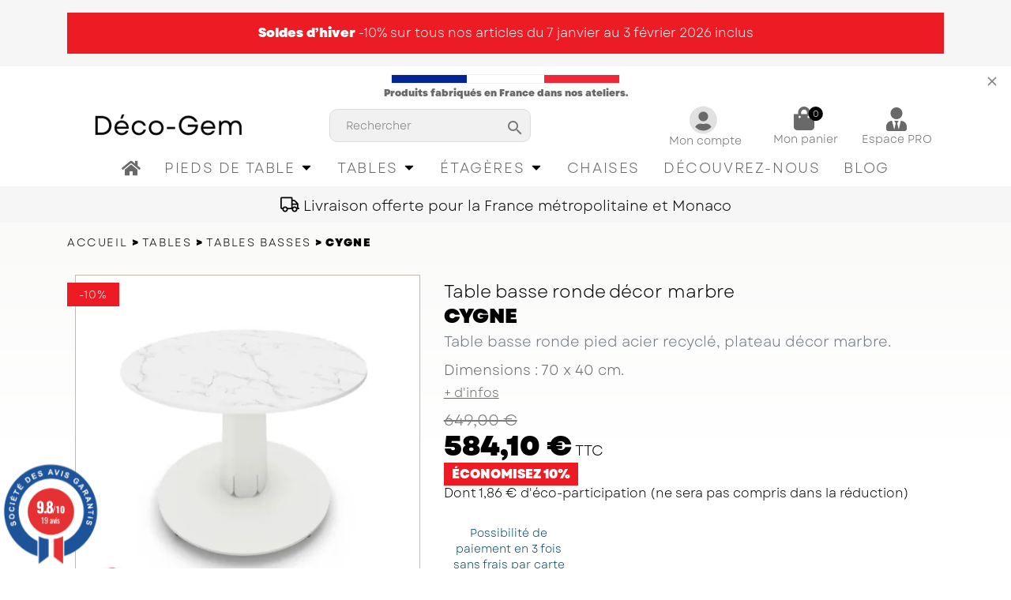

--- FILE ---
content_type: text/html; charset=utf-8
request_url: https://www.deco-gem.fr/fr/table-basse-ronde-decor-marbre-cygne-66.html
body_size: 33970
content:
<!doctype html> <html lang="fr"> <head> <meta charset="utf-8"> <meta http-equiv="x-ua-compatible" content="ie=edge" /> <link rel="preconnect" href="https://media1.deco-gem.fr" /> <link rel="preconnect" href="https://media2.deco-gem.fr" /> <link rel="dns-prefetch" href="https://media1.deco-gem.fr" /> <link rel="dns-prefetch" href="https://media2.deco-gem.fr" /> <link rel="preload" fetchpriority="high" as="image" href="https://media2.deco-gem.fr/4384-medium_default/table-basse-ronde-decor-marbre-cygne.jpg" /> <link rel="preload" as="font" type="font/woff2" crossorigin href="https://media1.deco-gem.fr/static/dist/fonts/garet/Garet-Book.woff2" /> <link rel="preload" as="font" type="font/woff2" crossorigin href="https://media1.deco-gem.fr/static/dist/fonts/garet/Garet-Heavy.woff2" /> <title>Table basse ronde plateau décor marbre Cygne - Déco-Gem</title> <meta name="description" content="Déco-Gem, professionnel de l’ameublement modulable, propose une table basse ronde plateau décor marbre pour votre intérieur. Fabrication française" /> <meta name="robots" content="index,follow" /> <link rel="canonical" href="https://www.deco-gem.fr/fr/table-basse-ronde-decor-marbre-cygne-66.html" /> <link rel="alternate" href="https://www.deco-gem.fr/fr/table-basse-ronde-decor-marbre-cygne-66.html" hreflang="fr-FR" /> <link rel="alternate" href="https://www.deco-gem.fr/fr/table-basse-ronde-decor-marbre-cygne-66.html" hreflang="x-default" /> <meta property="og:title" content="Table basse ronde plateau décor marbre Cygne - Déco-Gem"/> <meta property="og:description" content="Déco-Gem, professionnel de l’ameublement modulable, propose une table basse ronde plateau décor marbre pour votre intérieur. Fabrication française"/> <meta property="og:url" content="https://www.deco-gem.fr/fr/table-basse-ronde-decor-marbre-cygne-66.html"/> <meta property="og:site_name" content="Déco-Gem, Marque Gemplast"/> <meta property="og:type" content="product"/> <meta property="og:image" content="https://media2.deco-gem.fr/4384-large_default/table-basse-ronde-decor-marbre-cygne.jpg"/> <meta property="og:image" content="https://media2.deco-gem.fr/3398-large_default/table-basse-ronde-decor-marbre-cygne.jpg"/> <meta property="og:image" content="https://media2.deco-gem.fr/3977-large_default/table-basse-ronde-decor-marbre-cygne.jpg"/> <meta property="og:image" content="https://media2.deco-gem.fr/1892-large_default/table-basse-ronde-decor-marbre-cygne.jpg"/> <meta property="og:image" content="https://media1.deco-gem.fr/3574-large_default/table-basse-ronde-decor-marbre-cygne.jpg"/> <meta property="og:image:height" content="800"/> <meta property="og:image:width" content="800"/> <meta property="product:price:amount" content="584.1" /> <meta property="product:price:currency" content="EUR" /> <meta property="product:price:standard_amount" content="649" /> <meta property="product:brand" content="Déco-Gem" /> <meta property="og:availability" content="instock" /> <script type="application/ld+json"> { "@context" : "https://schema.org", "@type" : "Organization", "name" : "Déco-Gem", "url" : "https://www.deco-gem.fr/", "telephone": "+33-428385283", "description": "Fabricant français de mobilier design", "logo": "https://www.deco-gem.fr/img/logo-1719468754.jpg", "sameAs": [ "https://www.facebook.com/decogemfrance", "https://www.pinterest.fr/decogemfrance/", "https://www.instagram.com/decogemfrance/" ] } </script> <script type="application/ld+json"> { "@context":"https://schema.org", "@type":"WebPage", "isPartOf": { "@type":"WebSite", "url": "https://www.deco-gem.fr/", "name": "Déco-Gem" }, "name": "Table basse ronde plateau décor marbre Cygne - Déco-Gem", "url": "https://www.deco-gem.fr/fr/table-basse-ronde-decor-marbre-cygne-66.html" } </script> <script type="application/ld+json"> { "@context": "https://schema.org/", "@type": "Product", "@id": "product", "name": "Table basse ronde décor marbre Cygne", "description": "Déco-Gem, professionnel de l’ameublement modulable, propose une table basse ronde plateau décor marbre pour votre intérieur. Fabrication française", "category": "Tables basses", "image" :"https://www.deco-gem.fr/4384-home_default/table-basse-ronde-decor-marbre-cygne.jpg", "sku": "W00035-MA-700", "brand": { "@type": "Brand", "name": "Déco-Gem" }, "offers": [ { "@type": "Offer", "priceCurrency": "EUR", "name": "Table basse ronde décor marbre Cygne - blanc", "price": "0.00", "priceValidUntil": "2026-02-05", "url": "https://www.deco-gem.fr/fr/table-basse-ronde-decor-marbre-cygne-339-66.html", "sku": "W00035-MA-700-BL0", "image": "https://www.deco-gem.fr/4384-large_default/table-basse-ronde-decor-marbre-cygne.jpg", "availability": "https://schema.org/InStock", "seller": { "@type": "Organization", "name": "Déco-Gem" } }, { "@type": "Offer", "priceCurrency": "EUR", "name": "Table basse ronde décor marbre Cygne - noir", "price": "0.00", "priceValidUntil": "2026-02-05", "url": "https://www.deco-gem.fr/fr/table-basse-ronde-decor-marbre-cygne-335-66.html", "sku": "W00035-MA-700-CA0", "image": "https://www.deco-gem.fr/2735-large_default/table-basse-ronde-decor-marbre-cygne.jpg", "availability": "https://schema.org/InStock", "seller": { "@type": "Organization", "name": "Déco-Gem" } } ] } </script> <script type="application/ld+json"> { "@context": "https://schema.org", "@type": "BreadcrumbList", "itemListElement": [ { "@type": "ListItem", "position": 1, "name": "Table basse ronde décor marbre Accueil", "item": "https://www.deco-gem.fr/" }, { "@type": "ListItem", "position": 2, "name": "Table basse ronde décor marbre Tables", "item": "https://www.deco-gem.fr/fr/table-19" }, { "@type": "ListItem", "position": 3, "name": "Table basse ronde décor marbre Tables basses", "item": "https://www.deco-gem.fr/fr/table-basse-20" }, { "@type": "ListItem", "position": 4, "name": "Table basse ronde décor marbre Cygne", "item": "https://www.deco-gem.fr/fr/table-basse-ronde-decor-marbre-cygne-66.html" } ] } </script> <meta name="viewport" content="width=device-width, initial-scale=1" /> <link rel="icon" type="image/vnd.microsoft.icon" href="https://media2.deco-gem.fr/img/favicon.ico?1719468754" /> <link rel="shortcut icon" type="image/x-icon" href="https://media2.deco-gem.fr/img/favicon.ico?1719468754" /> <link rel="preload" href="/modules/ps_checkout/views/css/payments.css?version=7.5.0.5" as="style" onload="this.onload=null;this.rel='stylesheet'"> <noscript><link rel="stylesheet" href="/modules/ps_checkout/views/css/payments.css?version=7.5.0.5"></noscript> <link rel="preload" href="https://cdn.jsdelivr.net/npm/@alma/widgets@4.x.x/dist/widgets.min.css" as="style" onload="this.onload=null;this.rel='stylesheet'"> <noscript><link rel="stylesheet" href="https://cdn.jsdelivr.net/npm/@alma/widgets@4.x.x/dist/widgets.min.css"></noscript> <link rel="stylesheet" href="https://media1.deco-gem.fr/themes/decogem-v2/assets/cache/theme-3e2f33806.css" type="text/css" media="all"> <style> .lgcookieslaw-slider.lgcookieslaw-slider-checked { color: #FFF !important; background: #28a745!important; border-color: #28a745!important; } .lgcookieslaw-modal-footer .lgcookieslaw-button { border-radius: 6px; } </style> <script type="text/javascript"> var pm_crosssellingoncart = {"product_selection":[],"products_quantity":4,"products_quantity_tablet":2,"products_quantity_mobile":1,"order_page_link":"https:\/\/www.deco-gem.fr\/fr\/commande","nbItems":0}; var prestashop = {"cart":{"products":[],"totals":{"total":{"type":"total","label":"Total","amount":0,"value":"0,00\u00a0\u20ac"},"total_including_tax":{"type":"total","label":"Total TTC","amount":0,"value":"0,00\u00a0\u20ac"},"total_excluding_tax":{"type":"total","label":"Total HT :","amount":0,"value":"0,00\u00a0\u20ac"}},"subtotals":{"products":{"type":"products","label":"Sous-total","amount":0,"value":"0,00\u00a0\u20ac"},"discounts":null,"shipping":{"type":"shipping","label":"Livraison","amount":0,"value":""},"tax":{"type":"tax","label":"Taxes incluses","amount":0,"value":"0,00\u00a0\u20ac"}},"products_count":0,"summary_string":"0 articles","vouchers":{"allowed":1,"added":[]},"discounts":[],"minimalPurchase":0,"minimalPurchaseRequired":""},"currency":{"id":1,"name":"Euro","iso_code":"EUR","iso_code_num":"978","sign":"\u20ac"},"customer":{"lastname":null,"firstname":null,"email":null,"birthday":null,"newsletter":null,"newsletter_date_add":null,"optin":null,"website":null,"company":null,"siret":null,"ape":null,"is_logged":false,"gender":{"type":null,"name":null},"addresses":[]},"language":{"name":"Fran\u00e7ais (French)","iso_code":"fr","locale":"fr-FR","language_code":"fr-FR","is_rtl":"0","date_format_lite":"d\/m\/Y","date_format_full":"d\/m\/Y H:i:s","id":1},"page":{"title":"","canonical":"https:\/\/www.deco-gem.fr\/fr\/table-basse-ronde-decor-marbre-cygne-66.html","meta":{"title":"Table basse ronde plateau d\u00e9cor marbre Cygne - D\u00e9co-Gem","description":"D\u00e9co-Gem, professionnel de l\u2019ameublement modulable, propose une table basse ronde plateau d\u00e9cor marbre pour votre int\u00e9rieur. Fabrication fran\u00e7aise","keywords":"","robots":"index"},"page_name":"product","body_classes":{"lang-fr":true,"lang-rtl":false,"country-FR":true,"currency-EUR":true,"layout-full-width":true,"page-product":true,"tax-display-enabled":true,"product-id-66":true,"product-Cygne":true,"product-id-category-20":true,"product-id-manufacturer-1":true,"product-id-supplier-0":true,"product-available-for-order":true},"admin_notifications":[]},"shop":{"name":"D\u00e9co-Gem, Marque Gemplast","logo":"https:\/\/media2.deco-gem.fr\/img\/logo-1719468754.jpg","stores_icon":"https:\/\/media2.deco-gem.fr\/img\/logo_stores.png","favicon":"https:\/\/media2.deco-gem.fr\/img\/favicon.ico"},"urls":{"base_url":"https:\/\/www.deco-gem.fr\/","current_url":"https:\/\/www.deco-gem.fr\/fr\/table-basse-ronde-decor-marbre-cygne-66.html","shop_domain_url":"https:\/\/www.deco-gem.fr","img_ps_url":"https:\/\/media2.deco-gem.fr\/img\/","img_cat_url":"https:\/\/media2.deco-gem.fr\/img\/c\/","img_lang_url":"https:\/\/media1.deco-gem.fr\/img\/l\/","img_prod_url":"https:\/\/media2.deco-gem.fr\/img\/p\/","img_manu_url":"https:\/\/media2.deco-gem.fr\/img\/m\/","img_sup_url":"https:\/\/media2.deco-gem.fr\/img\/su\/","img_ship_url":"https:\/\/media1.deco-gem.fr\/img\/s\/","img_store_url":"https:\/\/media1.deco-gem.fr\/img\/st\/","img_col_url":"https:\/\/media1.deco-gem.fr\/img\/co\/","img_url":"https:\/\/media1.deco-gem.fr\/themes\/decogem-v2\/assets\/img\/","css_url":"https:\/\/media2.deco-gem.fr\/themes\/decogem-v2\/assets\/css\/","js_url":"https:\/\/media2.deco-gem.fr\/themes\/decogem-v2\/assets\/js\/","pic_url":"https:\/\/media1.deco-gem.fr\/upload\/","pages":{"address":"https:\/\/www.deco-gem.fr\/fr\/adresse","addresses":"https:\/\/www.deco-gem.fr\/fr\/adresses","authentication":"https:\/\/www.deco-gem.fr\/fr\/connexion","cart":"https:\/\/www.deco-gem.fr\/fr\/panier","category":"https:\/\/www.deco-gem.fr\/fr\/index.php?controller=category","cms":"https:\/\/www.deco-gem.fr\/fr\/index.php?controller=cms","contact":"https:\/\/www.deco-gem.fr\/fr\/nous-contacter","discount":"https:\/\/www.deco-gem.fr\/fr\/reduction","guest_tracking":"https:\/\/www.deco-gem.fr\/fr\/suivi-commande-invite","history":"https:\/\/www.deco-gem.fr\/fr\/historique-commandes","identity":"https:\/\/www.deco-gem.fr\/fr\/identite","index":"https:\/\/www.deco-gem.fr\/fr\/","my_account":"https:\/\/www.deco-gem.fr\/fr\/mon-compte","order_confirmation":"https:\/\/www.deco-gem.fr\/fr\/confirmation-commande","order_detail":"https:\/\/www.deco-gem.fr\/fr\/index.php?controller=order-detail","order_follow":"https:\/\/www.deco-gem.fr\/fr\/suivi-commande","order":"https:\/\/www.deco-gem.fr\/fr\/commande","order_return":"https:\/\/www.deco-gem.fr\/fr\/index.php?controller=order-return","order_slip":"https:\/\/www.deco-gem.fr\/fr\/avoirs","pagenotfound":"https:\/\/www.deco-gem.fr\/fr\/page-introuvable","password":"https:\/\/www.deco-gem.fr\/fr\/recuperation-mot-de-passe","pdf_invoice":"https:\/\/www.deco-gem.fr\/fr\/index.php?controller=pdf-invoice","pdf_order_return":"https:\/\/www.deco-gem.fr\/fr\/index.php?controller=pdf-order-return","pdf_order_slip":"https:\/\/www.deco-gem.fr\/fr\/index.php?controller=pdf-order-slip","prices_drop":"https:\/\/www.deco-gem.fr\/fr\/promotions","product":"https:\/\/www.deco-gem.fr\/fr\/index.php?controller=product","search":"https:\/\/www.deco-gem.fr\/fr\/recherche","sitemap":"https:\/\/www.deco-gem.fr\/fr\/plan-du-site","stores":"https:\/\/www.deco-gem.fr\/fr\/magasins","supplier":"https:\/\/www.deco-gem.fr\/fr\/fournisseur","register":"https:\/\/www.deco-gem.fr\/fr\/connexion?create_account=1","order_login":"https:\/\/www.deco-gem.fr\/fr\/commande?login=1"},"alternative_langs":{"fr-FR":"https:\/\/www.deco-gem.fr\/fr\/table-basse-ronde-decor-marbre-cygne-66.html","en-GB":"https:\/\/www.deco-gem.fr\/en\/pegase-66.html"},"theme_assets":"\/themes\/decogem-v2\/assets\/","actions":{"logout":"https:\/\/www.deco-gem.fr\/fr\/?mylogout="},"no_picture_image":{"bySize":{"small_default":{"url":"https:\/\/media1.deco-gem.fr\/img\/p\/fr-default-small_default.jpg","width":98,"height":98},"cart_default":{"url":"https:\/\/media1.deco-gem.fr\/img\/p\/fr-default-cart_default.jpg","width":125,"height":125},"home_default":{"url":"https:\/\/media2.deco-gem.fr\/img\/p\/fr-default-home_default.jpg","width":250,"height":250},"medium_default":{"url":"https:\/\/media2.deco-gem.fr\/img\/p\/fr-default-medium_default.jpg","width":452,"height":452},"large_default":{"url":"https:\/\/media2.deco-gem.fr\/img\/p\/fr-default-large_default.jpg","width":800,"height":800}},"small":{"url":"https:\/\/media1.deco-gem.fr\/img\/p\/fr-default-small_default.jpg","width":98,"height":98},"medium":{"url":"https:\/\/media2.deco-gem.fr\/img\/p\/fr-default-home_default.jpg","width":250,"height":250},"large":{"url":"https:\/\/media2.deco-gem.fr\/img\/p\/fr-default-large_default.jpg","width":800,"height":800},"legend":""}},"configuration":{"display_taxes_label":true,"display_prices_tax_incl":true,"is_catalog":false,"show_prices":true,"opt_in":{"partner":false},"quantity_discount":{"type":"price","label":"Prix unitaire"},"voucher_enabled":1,"return_enabled":1},"field_required":[],"breadcrumb":{"links":[{"title":"Accueil","url":"https:\/\/www.deco-gem.fr\/fr\/"},{"title":"Tables","url":"https:\/\/www.deco-gem.fr\/fr\/table-19"},{"title":"Tables basses","url":"https:\/\/www.deco-gem.fr\/fr\/table-basse-20"},{"title":"Cygne","url":"https:\/\/www.deco-gem.fr\/fr\/table-basse-ronde-decor-marbre-cygne-66.html"}],"count":4},"link":{"protocol_link":"https:\/\/","protocol_content":"https:\/\/"},"time":1768987182,"static_token":"c9664b644ab1dc83ae9e95f58e46f4fa","token":"94f67cc08ecb07bde534c43de7fbef98","debug":false}; var ps_checkoutApplePayUrl = "https:\/\/www.deco-gem.fr\/fr\/module\/ps_checkout\/applepay?token=c9664b644ab1dc83ae9e95f58e46f4fa"; var ps_checkoutAutoRenderDisabled = false; var ps_checkoutCancelUrl = "https:\/\/www.deco-gem.fr\/fr\/module\/ps_checkout\/cancel?token=c9664b644ab1dc83ae9e95f58e46f4fa"; var ps_checkoutCardBrands = ["MASTERCARD","VISA","AMEX","CB_NATIONALE"]; var ps_checkoutCardFundingSourceImg = "\/modules\/ps_checkout\/views\/img\/payment-cards.png"; var ps_checkoutCardLogos = {"AMEX":"\/modules\/ps_checkout\/views\/img\/amex.svg","CB_NATIONALE":"\/modules\/ps_checkout\/views\/img\/cb.svg","DINERS":"\/modules\/ps_checkout\/views\/img\/diners.svg","DISCOVER":"\/modules\/ps_checkout\/views\/img\/discover.svg","JCB":"\/modules\/ps_checkout\/views\/img\/jcb.svg","MAESTRO":"\/modules\/ps_checkout\/views\/img\/maestro.svg","MASTERCARD":"\/modules\/ps_checkout\/views\/img\/mastercard.svg","UNIONPAY":"\/modules\/ps_checkout\/views\/img\/unionpay.svg","VISA":"\/modules\/ps_checkout\/views\/img\/visa.svg"}; var ps_checkoutCartProductCount = 0; var ps_checkoutCheckUrl = "https:\/\/www.deco-gem.fr\/fr\/module\/ps_checkout\/check?token=c9664b644ab1dc83ae9e95f58e46f4fa"; var ps_checkoutCheckoutTranslations = {"checkout.go.back.label":"Tunnel de commande","checkout.go.back.link.title":"Retourner au tunnel de commande","checkout.card.payment":"Paiement par carte","checkout.page.heading":"R\u00e9sum\u00e9 de commande","checkout.cart.empty":"Votre panier d'achat est vide.","checkout.page.subheading.card":"Carte","checkout.page.subheading.paypal":"PayPal","checkout.payment.by.card":"Vous avez choisi de payer par carte.","checkout.payment.by.paypal":"Vous avez choisi de payer par PayPal.","checkout.order.summary":"Voici un r\u00e9sum\u00e9 de votre commande :","checkout.order.amount.total":"Le montant total de votre panier est de","checkout.order.included.tax":"(TTC)","checkout.order.confirm.label":"Veuillez finaliser votre commande en cliquant sur &quot;Je valide ma commande&quot;","checkout.payment.token.delete.modal.header":"Voulez-vous supprimer cette m\u00e9thode de paiement ?","checkout.payment.token.delete.modal.content":"Cette m\u00e9thode de paiement sera supprim\u00e9e de votre compte :","checkout.payment.token.delete.modal.confirm-button":"Supprimer cette m\u00e9thode de paiement","checkout.payment.loader.processing-request":"Veuillez patienter, nous traitons votre demande...","checkout.payment.others.link.label":"Autres moyens de paiement","checkout.payment.others.confirm.button.label":"Je valide ma commande","checkout.form.error.label":"Une erreur s'est produite lors du paiement. Veuillez r\u00e9essayer ou contacter le support.","loader-component.label.header":"Merci pour votre achat !","loader-component.label.body":"Veuillez patienter, nous traitons votre paiement","loader-component.label.body.longer":"Veuillez patienter, cela prend un peu plus de temps...","payment-method-logos.title":"Paiement 100% s\u00e9curis\u00e9","express-button.cart.separator":"ou","express-button.checkout.express-checkout":"Achat rapide","ok":"Ok","cancel":"Annuler","paypal.hosted-fields.label.card-name":"Nom du titulaire de la carte","paypal.hosted-fields.placeholder.card-name":"Nom du titulaire de la carte","paypal.hosted-fields.label.card-number":"Num\u00e9ro de carte","paypal.hosted-fields.placeholder.card-number":"Num\u00e9ro de carte","paypal.hosted-fields.label.expiration-date":"Date d'expiration","paypal.hosted-fields.placeholder.expiration-date":"MM\/YY","paypal.hosted-fields.label.cvv":"Code de s\u00e9curit\u00e9","paypal.hosted-fields.placeholder.cvv":"XXX","error.paypal-sdk":"L'instance du PayPal JavaScript SDK est manquante","error.google-pay-sdk":"L'instance du Google Pay Javascript SDK est manquante","error.apple-pay-sdk":"L'instance du Apple Pay Javascript SDK est manquante","error.google-pay.transaction-info":"Une erreur est survenue lors de la r\u00e9cup\u00e9ration des informations sur la transaction Google Pay","error.apple-pay.payment-request":"Une erreur est survenue lors de la r\u00e9cup\u00e9ration des informations sur la transaction Apple Pay","error.paypal-sdk.contingency.cancel":"Authentification du titulaire de carte annul\u00e9e, veuillez choisir un autre moyen de paiement ou essayez de nouveau.","error.paypal-sdk.contingency.error":"Une erreur est survenue lors de l'authentification du titulaire de la carte, veuillez choisir un autre moyen de paiement ou essayez de nouveau.","error.paypal-sdk.contingency.failure":"Echec de l'authentification du titulaire de la carte, veuillez choisir un autre moyen de paiement ou essayez de nouveau.","error.paypal-sdk.contingency.unknown":"L'identit\u00e9 du titulaire de la carte n'a pas pu \u00eatre v\u00e9rifi\u00e9e, veuillez choisir un autre moyen de paiement ou essayez de nouveau.","APPLE_PAY_MERCHANT_SESSION_VALIDATION_ERROR":"Nous ne pouvons pas traiter votre paiement Apple Pay pour le moment. Cela peut \u00eatre d\u00fb \u00e0 un probl\u00e8me de v\u00e9rification de la configuration du paiement pour ce site. Veuillez r\u00e9essayer plus tard ou choisir un autre moyen de paiement.","APPROVE_APPLE_PAY_VALIDATION_ERROR":"Un probl\u00e8me est survenu lors du traitement de votre paiement Apple Pay. Veuillez v\u00e9rifier les d\u00e9tails de votre commande et r\u00e9essayer, ou utilisez un autre mode de paiement."}; var ps_checkoutCheckoutUrl = "https:\/\/www.deco-gem.fr\/fr\/commande"; var ps_checkoutConfirmUrl = "https:\/\/www.deco-gem.fr\/fr\/confirmation-commande"; var ps_checkoutCreateUrl = "https:\/\/www.deco-gem.fr\/fr\/module\/ps_checkout\/create?token=c9664b644ab1dc83ae9e95f58e46f4fa"; var ps_checkoutCustomMarks = {"google_pay":"\/modules\/ps_checkout\/views\/img\/google_pay.svg","apple_pay":"\/modules\/ps_checkout\/views\/img\/apple_pay.svg"}; var ps_checkoutExpressCheckoutCartEnabled = false; var ps_checkoutExpressCheckoutOrderEnabled = false; var ps_checkoutExpressCheckoutProductEnabled = false; var ps_checkoutExpressCheckoutSelected = false; var ps_checkoutExpressCheckoutUrl = "https:\/\/www.deco-gem.fr\/fr\/module\/ps_checkout\/ExpressCheckout?token=c9664b644ab1dc83ae9e95f58e46f4fa"; var ps_checkoutFundingSource = "paypal"; var ps_checkoutFundingSourcesSorted = ["card","paypal","google_pay","apple_pay"]; var ps_checkoutGooglePayUrl = "https:\/\/www.deco-gem.fr\/fr\/module\/ps_checkout\/googlepay?token=c9664b644ab1dc83ae9e95f58e46f4fa"; var ps_checkoutHostedFieldsContingencies = "SCA_WHEN_REQUIRED"; var ps_checkoutHostedFieldsEnabled = true; var ps_checkoutIconsPath = "\/modules\/ps_checkout\/views\/img\/icons\/"; var ps_checkoutLoaderImage = "\/modules\/ps_checkout\/views\/img\/loader.svg"; var ps_checkoutPartnerAttributionId = "PrestaShop_Cart_PSXO_PSDownload"; var ps_checkoutPayLaterCartPageButtonEnabled = false; var ps_checkoutPayLaterCategoryPageBannerEnabled = false; var ps_checkoutPayLaterHomePageBannerEnabled = false; var ps_checkoutPayLaterOrderPageBannerEnabled = false; var ps_checkoutPayLaterOrderPageButtonEnabled = false; var ps_checkoutPayLaterOrderPageMessageEnabled = false; var ps_checkoutPayLaterProductPageBannerEnabled = false; var ps_checkoutPayLaterProductPageButtonEnabled = false; var ps_checkoutPayLaterProductPageMessageEnabled = false; var ps_checkoutPayPalButtonConfiguration = {"color":"white","shape":"rect","label":"pay"}; var ps_checkoutPayPalEnvironment = "LIVE"; var ps_checkoutPayPalOrderId = ""; var ps_checkoutPayPalSdkConfig = {"clientId":"AXjYFXWyb4xJCErTUDiFkzL0Ulnn-bMm4fal4G-1nQXQ1ZQxp06fOuE7naKUXGkq2TZpYSiI9xXbs4eo","merchantId":"CYEXTPLPDFRDU","currency":"EUR","intent":"capture","commit":"false","vault":"false","integrationDate":"2022-14-06","dataPartnerAttributionId":"PrestaShop_Cart_PSXO_PSDownload","dataCspNonce":"","dataEnable3ds":"true","disableFunding":"paylater,bancontact,eps,ideal,mybank,p24,blik","components":"marks,funding-eligibility,googlepay,applepay"}; var ps_checkoutPayWithTranslations = {"card":"Payer par Carte","paypal":"Payer avec un compte PayPal","google_pay":"Payer avec Google Pay","apple_pay":"Payer avec Apple Pay"}; var ps_checkoutPaymentMethodLogosTitleImg = "\/modules\/ps_checkout\/views\/img\/icons\/lock_checkout.svg"; var ps_checkoutPaymentUrl = "https:\/\/www.deco-gem.fr\/fr\/module\/ps_checkout\/payment?token=c9664b644ab1dc83ae9e95f58e46f4fa"; var ps_checkoutRenderPaymentMethodLogos = true; var ps_checkoutValidateUrl = "https:\/\/www.deco-gem.fr\/fr\/module\/ps_checkout\/validate?token=c9664b644ab1dc83ae9e95f58e46f4fa"; var ps_checkoutVaultUrl = "https:\/\/www.deco-gem.fr\/fr\/module\/ps_checkout\/vault?token=c9664b644ab1dc83ae9e95f58e46f4fa"; var ps_checkoutVersion = "7.5.0.5"; var psemailsubscription_subscription = "https:\/\/www.deco-gem.fr\/fr\/module\/ps_emailsubscription\/subscription"; var psr_icon_color = "#F19D76"; </script> <script type="text/javascript"> var lgcookieslaw_consent_mode = 1; var lgcookieslaw_ms_consent_mode = 0; var lgcookieslaw_banner_url_ajax_controller = "https://www.deco-gem.fr/fr/module/lgcookieslaw/ajax"; var lgcookieslaw_cookie_values = null; var lgcookieslaw_saved_preferences = 0; var lgcookieslaw_ajax_calls_token = "5fe8919c7ec559254cedf07292ebc7b8"; var lgcookieslaw_reload = 0; var lgcookieslaw_block_navigation = 0; var lgcookieslaw_banner_position = 2; var lgcookieslaw_show_fixed_button = 1; var lgcookieslaw_save_user_consent = 1; var lgcookieslaw_reject_cookies_when_closing_banner = 0; var lgcookieslaw_id_banner = "686b9c7479462"; </script> <link href="//fonts.googleapis.com/css?family=Open+Sans:600,400,400i|Oswald:700" rel="stylesheet" type="text/css" media="all"> <script type="text/javascript"> var agSiteId="11490"; </script> <script src="https://www.societe-des-avis-garantis.fr/wp-content/plugins/ag-core/widgets/JsWidget.js" type="text/javascript"></script> <script type="text/javascript" src="https://eys.deco-gem.fr/js/na/na/u/5c1aa15cee.js"></script> </head> <body id="product" class="lang-fr country-fr currency-eur layout-full-width page-product tax-display-enabled product-id-66 product-cygne product-id-category-20 product-id-manufacturer-1 product-id-supplier-0 product-available-for-order"> <svg style="display:none" version="1.1" xmlns="http://www.w3.org/2000/svg" xmlns:xlink="http://www.w3.org/1999/xlink"> <defs> <symbol id="svg-fad-fa-user-circle" viewBox="0 0 512 512"> <svg aria-hidden="true" focusable="false" data-prefix="fad" data-icon="user-circle" role="img" xmlns="http://www.w3.org/2000/svg" viewBox="0 0 512 512" class="svg-inline--fa fad fa-user-circle"><path class="fa-secondary" opacity=".2" d="M248 8C111 8 0 119 0 256S111 504 248 504 496 393 496 256 385 8 248 8zm0 96a88 88 0 1 1 -88 88A88 88 0 0 1 248 104zm0 344a191.6 191.6 0 0 1 -146.5-68.2C120.3 344.4 157.1 320 200 320a24.8 24.8 0 0 1 7.1 1.1 124.7 124.7 0 0 0 81.8 0A24.8 24.8 0 0 1 296 320c42.9 0 79.7 24.4 98.5 59.8A191.6 191.6 0 0 1 248 448z"/><path class="fa-primary" d="M248 280a88 88 0 1 0 -88-88A88 88 0 0 0 248 280zm48 40a24.8 24.8 0 0 0 -7.1 1.1 124.7 124.7 0 0 1 -81.8 0A24.8 24.8 0 0 0 200 320c-42.9 0-79.7 24.4-98.5 59.8 68.1 80.9 188.8 91.3 269.8 23.3A192 192 0 0 0 394.5 379.8C375.7 344.4 338.9 320 296 320z"/></svg> </symbol> <symbol id="svg-fas-fa-shopping-bag" viewBox="0 0 448 512"> <svg aria-hidden="true" focusable="false" data-prefix="fas" data-icon="shopping-bag" role="img" xmlns="http://www.w3.org/2000/svg" viewBox="0 0 448 512" class="svg-inline--fa fas fa-shopping-bag"><path d="M352 160v-32C352 57.4 294.6 0 224 0 153.4 0 96 57.4 96 128v32H0v272c0 44.2 35.8 80 80 80h288c44.2 0 80-35.8 80-80V160h-96zm-192-32c0-35.3 28.7-64 64-64s64 28.7 64 64v32H160v-32zm160 120c-13.3 0-24-10.7-24-24s10.7-24 24-24 24 10.7 24 24-10.7 24-24 24zm-192 0c-13.3 0-24-10.7-24-24s10.7-24 24-24 24 10.7 24 24-10.7 24-24 24z"/></svg> </symbol> <symbol id="svg-fal-fa-times" viewBox="0 0 320 512"> <svg aria-hidden="true" focusable="false" data-prefix="fal" data-icon="times" role="img" xmlns="http://www.w3.org/2000/svg" viewBox="0 0 320 512" class="svg-inline--fa fal fa-times"><path d="M193.9 256L296.5 153.4l21.2-21.2c3.1-3.1 3.1-8.2 0-11.3l-22.6-22.6c-3.1-3.1-8.2-3.1-11.3 0L160 222.1 36.3 98.3c-3.1-3.1-8.2-3.1-11.3 0L2.3 121c-3.1 3.1-3.1 8.2 0 11.3L126.1 256 2.3 379.7c-3.1 3.1-3.1 8.2 0 11.3l22.6 22.6c3.1 3.1 8.2 3.1 11.3 0L160 289.9 262.6 392.5l21.2 21.2c3.1 3.1 8.2 3.1 11.3 0l22.6-22.6c3.1-3.1 3.1-8.2 0-11.3L193.9 256z"/></svg> </symbol> <symbol id="svg-fas-fa-user-tie" viewBox="0 0 448 512"> <svg aria-hidden="true" focusable="false" data-prefix="fas" data-icon="user-tie" role="img" xmlns="http://www.w3.org/2000/svg" viewBox="0 0 448 512" class="svg-inline--fa fas fa-user-tie"><path d="M224 256c70.7 0 128-57.3 128-128S294.7 0 224 0 96 57.3 96 128s57.3 128 128 128zm95.8 32.6L272 480l-32-136 32-56h-96l32 56-32 136-47.8-191.4C56.9 292 0 350.3 0 422.4V464c0 26.5 21.5 48 48 48h352c26.5 0 48-21.5 48-48v-41.6c0-72.1-56.9-130.4-128.2-133.8z"/></svg> </symbol> <symbol id="svg-fas-fa-plus" viewBox="0 0 448 512"> <svg aria-hidden="true" focusable="false" data-prefix="fas" data-icon="plus" role="img" xmlns="http://www.w3.org/2000/svg" viewBox="0 0 448 512" class="svg-inline--fa fas fa-plus"><path d="M416 208H272V64c0-17.7-14.3-32-32-32h-32c-17.7 0-32 14.3-32 32v144H32c-17.7 0-32 14.3-32 32v32c0 17.7 14.3 32 32 32h144v144c0 17.7 14.3 32 32 32h32c17.7 0 32-14.3 32-32V304h144c17.7 0 32-14.3 32-32v-32c0-17.7-14.3-32-32-32z"/></svg> </symbol> <symbol id="svg-fas-fa-minus" viewBox="0 0 448 512"> <svg aria-hidden="true" focusable="false" data-prefix="fas" data-icon="minus" role="img" xmlns="http://www.w3.org/2000/svg" viewBox="0 0 448 512" class="svg-inline--fa fas fa-minus"><path d="M416 208H32c-17.7 0-32 14.3-32 32v32c0 17.7 14.3 32 32 32h384c17.7 0 32-14.3 32-32v-32c0-17.7-14.3-32-32-32z"/></svg> </symbol> </defs> </svg> <!-- Start Matomo PrestaShop Module by https://www.tecnoacquisti.com --> <script> var _paq = window._paq = window._paq || []; /* tracker methods like "setCustomDimension" should be called before "trackPageView" */ _paq.push(['trackPageView']); _paq.push(['enableLinkTracking']); (function() { var u="https://statistiques.viva-web.net/"; _paq.push(['setTrackerUrl', u+'matomo.php']); _paq.push(['setSiteId', '115']); var d=document, g=d.createElement('script'), s=d.getElementsByTagName('script')[0]; g.async=true; g.src=u+'matomo.js'; s.parentNode.insertBefore(g,s); })(); </script> <!-- End Matomo PrestaShop Module by https://www.tecnoacquisti.com --> <main> <header id="header" class="sticky-top"> <div class="static-blocks hook-displaycustomheadertop"> <div class="container"> <div class="static-block has-red-background-color has-white-color text-center w-100 p-3 mt-3 mb-3 animated flash animate__repeat-2"> <div style="text-align:center;"><span class="font-weight-bold">Soldes d’hiver</span> -10% sur tous nos articles du 7 janvier au 3 février 2026 inclus</div> </div> </div> </div> <div class="header-banner"> </div> <div id="header_middle_wrapper" class="header-middle"> <div class="madeinfrance"> <div class="container"> <div class="row position-relative"> <div class="col-12"> <div class="flag-fr-css"></div> <span class="font-weight-bold">Produits fabriqués en France dans nos ateliers.</span> </div> </div> </div> <button type="button" class="close" data-dismiss="modal" aria-label="Fermer"> <svg class="svg-icon-inline fal fa-times" aria-hidden="true" focusable="false"><use href="#svg-fal-fa-times" xlink:href="#svg-fal-fa-times"></use></svg> </button> </div> <div class="container"> <div class="row position-relative"> <div class="col-6 col-lg-3 header-logo" id="desktop_logo"> <a href="https://www.deco-gem.fr/"> <img class="img-fluid logo" src="/themes/decogem-v2/assets/img/decogem-logo-004.png" alt="Déco-Gem - éléments de mobilier et de décoration" width="190" height="60" /> </a> </div> <div class="col-12 col-lg-4 header-search"> <div id="search_widget" class="search-widget collapse" data-search-controller-url="//www.deco-gem.fr/fr/recherche"> <form method="get" action="//www.deco-gem.fr/fr/recherche"> <input type="hidden" name="controller" value="search"> <input type="text" name="s" value="" placeholder="Rechercher" aria-label="Rechercher"> <button type="submit"> <i class="material-icons search">&#xE8B6;</i> <span class="sr-only">Rechercher</span> </button> </form> </div> </div> <div class="col-3 col-lg-12 d-md-none header-mobile-menu"> <div class="mobile-btn-main-menu d-md-none"> <button class="navbar-toggler" type="button" data-toggle="modal" data-target="#menu-mobile" aria-controls="menu-mobile" aria-expanded="false" aria-label="Toggle navigation"> <span class="navbar-toggler-icon"></span> <span class="btn-label d-md-none">Menu</span> </button> </div> </div> <div class="col-3 col-md-6 col-lg-5 header-nav"> <div class="display-nav2"> <div id="_desktop_user_info" class="d-none d-md-block module-customersignin"> <div class="user-info"> <a href="https://www.deco-gem.fr/fr/mon-compte" title="Identifiez-vous" rel="nofollow" > <svg class="svg-icon-inline fad fa-user-circle" aria-hidden="true" focusable="false"><use href="#svg-fad-fa-user-circle" xlink:href="#svg-fad-fa-user-circle"></use></svg> <span class="d-none d-md-block text">Mon compte</span> </a> </div> </div> <div id="_desktop_cart" class="module-shopping-cart"> <div class="blockcart cart-preview inactive" data-refresh-url="//www.deco-gem.fr/fr/module/ps_shoppingcart/ajax"> <div class="header"> <div class="fi-layers"> <svg class="svg-icon-inline fas fa-shopping-bag" aria-hidden="true" focusable="false"><use href="#svg-fas-fa-shopping-bag" xlink:href="#svg-fas-fa-shopping-bag"></use></svg> <span class="cart-products-count fi-layers-counter">0</span> </div> <span class="d-none d-md-block text">Mon panier</span> </div> </div> </div> <div class="d-none d-md-block pro-signin-button"> <div class="pro-signin-link"> <a href="https://www.deco-gem.fr/fr/pro" rel="nofollow"> <svg class="svg-icon-inline fas fa-user-tie" aria-hidden="true" focusable="false"><use href="#svg-fas-fa-user-tie" xlink:href="#svg-fas-fa-user-tie"></use></svg> <div class="text"> <span class="d-none d-md-block"> Espace PRO </span> <span class="d-block d-md-none"><strong>PRO</strong></span> </div> </a> </div> </div> </div> </div> </div> </div> </div> <div id="header_bottom_wrapper" class="header-bottom"> <div class="container"> <div class="row"> <div class="menu js-top-menu position-static d-none d-md-block" id="_desktop_top_menu"> <nav class="top-navigation navbar navbar-expand-md navbar-light main-navigation" role="navigation"> <div id="navbar-dropdown" class="collapse navbar-collapse"> <ul id="primary-menu" class="navbar-nav ml-auto primary-menu nav-menu top-menu" aria-expanded="false" data-depth="0"> <li itemscope="itemscope" itemtype="https://www.schema.org/SiteNavigationElement" class="nav-item home "> <a href="/" class="nav-link " id="navbarDropdownMenuLink0"> <svg class="svg-icon-inline fi-home" aria-hidden="true" focusable="false" xmlns="http://www.w3.org/2000/svg" viewBox="0 0 576 512"><path d="M280.37 148.26L96 300.11V464a16 16 0 0 0 16 16l112.06-.29a16 16 0 0 0 15.92-16V368a16 16 0 0 1 16-16h64a16 16 0 0 1 16 16v95.64a16 16 0 0 0 16 16.05L464 480a16 16 0 0 0 16-16V300L295.67 148.26a12.19 12.19 0 0 0-15.3 0zM571.6 251.47L488 182.56V44.05a12 12 0 0 0-12-12h-56a12 12 0 0 0-12 12v72.61L318.47 43a48 48 0 0 0-61 0L4.34 251.47a12 12 0 0 0-1.6 16.9l25.5 31A12 12 0 0 0 45.15 301l235.22-193.74a12.19 12.19 0 0 1 15.3 0L530.9 301a12 12 0 0 0 16.9-1.6l25.5-31a12 12 0 0 0-1.7-16.93z"/></svg> <span class="sr-only">Home</span> </a> </li> <li itemscope="itemscope" itemtype="https://www.schema.org/SiteNavigationElement" class="nav-item category dropdown "> <a href="https://www.deco-gem.fr/fr/pied-de-table-23" class="nav-link " id="navbarDropdownMenuLink1" role="button" data-target="#1" data-toggle="dropdown" aria-haspopup="true" aria-expanded="false"> <span class="text">Pieds de table</span> <svg class="svg-icon-inline fi-caret-down" aria-hidden="true" focusable="false" xmlns="http://www.w3.org/2000/svg" viewBox="0 0 320 512"><path d="M31.3 192h257.3c17.8 0 26.7 21.5 14.1 34.1L174.1 354.8c-7.8 7.8-20.5 7.8-28.3 0L17.2 226.1C4.6 213.5 13.5 192 31.3 192z"/></svg> </a> <ul class="dropdown-menu sub-menu js-sub-menu collapse" aria-labelledby="navbarDropdownMenuLink1" role="menu" data-depth="1"> <li itemscope="itemscope" itemtype="https://www.schema.org/SiteNavigationElement" class="dropdown-nav-item nav-item category "> <a href="https://www.deco-gem.fr/fr/pied-de-table-basse-25" class="dropdown-item">Pieds de table basse</a> </li> <li itemscope="itemscope" itemtype="https://www.schema.org/SiteNavigationElement" class="dropdown-nav-item nav-item category "> <a href="https://www.deco-gem.fr/fr/pied-de-table-haute-24" class="dropdown-item">Pieds de table haute</a> </li> <li itemscope="itemscope" itemtype="https://www.schema.org/SiteNavigationElement" class="dropdown-nav-item nav-item category "> <a href="https://www.deco-gem.fr/fr/pied-de-table-mange-debout-26" class="dropdown-item">Pieds de table mange debout</a> </li> <li itemscope="itemscope" itemtype="https://www.schema.org/SiteNavigationElement" class="dropdown-nav-item nav-item category "> <a href="https://www.deco-gem.fr/fr/pied-de-bureau-43" class="dropdown-item">Pieds de bureau</a> </li> <li itemscope="itemscope" itemtype="https://www.schema.org/SiteNavigationElement" class="dropdown-nav-item nav-item category "> <a href="https://www.deco-gem.fr/fr/pieds-de-table-central-39" class="dropdown-item">Pieds de table central</a> </li> </ul> </li> <li itemscope="itemscope" itemtype="https://www.schema.org/SiteNavigationElement" class="nav-item category dropdown "> <a href="https://www.deco-gem.fr/fr/table-19" class="nav-link " id="navbarDropdownMenuLink2" role="button" data-target="#1" data-toggle="dropdown" aria-haspopup="true" aria-expanded="false"> <span class="text">Tables</span> <svg class="svg-icon-inline fi-caret-down" aria-hidden="true" focusable="false" xmlns="http://www.w3.org/2000/svg" viewBox="0 0 320 512"><path d="M31.3 192h257.3c17.8 0 26.7 21.5 14.1 34.1L174.1 354.8c-7.8 7.8-20.5 7.8-28.3 0L17.2 226.1C4.6 213.5 13.5 192 31.3 192z"/></svg> </a> <ul class="dropdown-menu sub-menu js-sub-menu collapse" aria-labelledby="navbarDropdownMenuLink2" role="menu" data-depth="1"> <li itemscope="itemscope" itemtype="https://www.schema.org/SiteNavigationElement" class="dropdown-nav-item nav-item category "> <a href="https://www.deco-gem.fr/fr/table-basse-20" class="dropdown-item">Tables basses</a> </li> <li itemscope="itemscope" itemtype="https://www.schema.org/SiteNavigationElement" class="dropdown-nav-item nav-item category "> <a href="https://www.deco-gem.fr/fr/table-a-manger-22" class="dropdown-item">Tables à manger</a> </li> <li itemscope="itemscope" itemtype="https://www.schema.org/SiteNavigationElement" class="dropdown-nav-item nav-item category "> <a href="https://www.deco-gem.fr/fr/table-murale-21" class="dropdown-item">Tables murales</a> </li> <li itemscope="itemscope" itemtype="https://www.schema.org/SiteNavigationElement" class="dropdown-nav-item nav-item category "> <a href="https://www.deco-gem.fr/fr/table-de-chevet-97" class="dropdown-item">Tables de chevet</a> </li> </ul> </li> <li itemscope="itemscope" itemtype="https://www.schema.org/SiteNavigationElement" class="nav-item category dropdown "> <a href="https://www.deco-gem.fr/fr/etagere-31" class="nav-link " id="navbarDropdownMenuLink3" role="button" data-target="#1" data-toggle="dropdown" aria-haspopup="true" aria-expanded="false"> <span class="text">Étagères</span> <svg class="svg-icon-inline fi-caret-down" aria-hidden="true" focusable="false" xmlns="http://www.w3.org/2000/svg" viewBox="0 0 320 512"><path d="M31.3 192h257.3c17.8 0 26.7 21.5 14.1 34.1L174.1 354.8c-7.8 7.8-20.5 7.8-28.3 0L17.2 226.1C4.6 213.5 13.5 192 31.3 192z"/></svg> </a> <ul class="dropdown-menu sub-menu js-sub-menu collapse" aria-labelledby="navbarDropdownMenuLink3" role="menu" data-depth="1"> <li itemscope="itemscope" itemtype="https://www.schema.org/SiteNavigationElement" class="dropdown-nav-item nav-item category "> <a href="https://www.deco-gem.fr/fr/etagere-murale-32" class="dropdown-item">Étagères murales</a> </li> <li itemscope="itemscope" itemtype="https://www.schema.org/SiteNavigationElement" class="dropdown-nav-item nav-item category "> <a href="https://www.deco-gem.fr/fr/support-mural-33" class="dropdown-item">Supports muraux</a> </li> <li itemscope="itemscope" itemtype="https://www.schema.org/SiteNavigationElement" class="dropdown-nav-item nav-item category "> <a href="https://www.deco-gem.fr/fr/accessoire-etagere-34" class="dropdown-item">Accessoires étagères</a> </li> <li itemscope="itemscope" itemtype="https://www.schema.org/SiteNavigationElement" class="dropdown-nav-item nav-item category "> <a href="https://www.deco-gem.fr/fr/patere-4" class="dropdown-item">Patères</a> </li> </ul> </li> <li itemscope="itemscope" itemtype="https://www.schema.org/SiteNavigationElement" class="nav-item category "> <a href="https://www.deco-gem.fr/fr/chaises-98" class="nav-link " id="navbarDropdownMenuLink4" > <span class="text">Chaises</span> </a> </li> <li itemscope="itemscope" itemtype="https://www.schema.org/SiteNavigationElement" class="nav-item cms-page "> <a href="https://www.deco-gem.fr/fr/content/decouvrez-nous-4" class="nav-link " id="navbarDropdownMenuLink5" > <span class="text">Découvrez-nous</span> </a> </li> <li itemscope="itemscope" itemtype="https://www.schema.org/SiteNavigationElement" class="nav-item link "> <a href="https://www.deco-gem.fr/fr/blog" class="nav-link " id="navbarDropdownMenuLink6" > <span class="text">Blog</span> </a> </li> </ul> <div class="clearfix"></div> </div> </nav> </div> <div id="menu-mobile" class="modal top-menu-mobile" aria-modal="true"> <div class="modal-dialog modal-dialog__offcanvas" role="document"> <div class="modal-content"> <div class="modal-header"> <div class="modal-title"></div> <button type="button" class="close" data-dismiss="modal" aria-label="Close"> <svg class="svg-icon-inline fal fa-times" aria-hidden="true" focusable="false"><use href="#svg-fal-fa-times" xlink:href="#svg-fal-fa-times"></use></svg> </button> </div> <div class="modal-body"> <ul class="" aria-expanded="false" data-depth="0"> <li class="nav-item home "> <a href="/" class="nav-link"> <svg class="svg-icon-inline fi-home" aria-hidden="true" focusable="false" xmlns="http://www.w3.org/2000/svg" viewBox="0 0 576 512"><path d="M280.37 148.26L96 300.11V464a16 16 0 0 0 16 16l112.06-.29a16 16 0 0 0 15.92-16V368a16 16 0 0 1 16-16h64a16 16 0 0 1 16 16v95.64a16 16 0 0 0 16 16.05L464 480a16 16 0 0 0 16-16V300L295.67 148.26a12.19 12.19 0 0 0-15.3 0zM571.6 251.47L488 182.56V44.05a12 12 0 0 0-12-12h-56a12 12 0 0 0-12 12v72.61L318.47 43a48 48 0 0 0-61 0L4.34 251.47a12 12 0 0 0-1.6 16.9l25.5 31A12 12 0 0 0 45.15 301l235.22-193.74a12.19 12.19 0 0 1 15.3 0L530.9 301a12 12 0 0 0 16.9-1.6l25.5-31a12 12 0 0 0-1.7-16.93z"/></svg> <span class="sr-only">Home</span> </a> </li> <li class="nav-item category children "> <a href="https://www.deco-gem.fr/fr/pied-de-table-23" class="nav-link "> <span class="text">Pieds de table</span> </a> <ul class="sub-menu js-sub-menu" aria-labelledby="navbarDropdownMenuLink1" role="menu" data-depth="1"> <li itemscope="itemscope" itemtype="https://www.schema.org/SiteNavigationElement" class="dropdown-nav-item nav-item category "> <a href="https://www.deco-gem.fr/fr/pied-de-table-basse-25" class="dropdown-item">Pieds de table basse</a> </li> <li itemscope="itemscope" itemtype="https://www.schema.org/SiteNavigationElement" class="dropdown-nav-item nav-item category "> <a href="https://www.deco-gem.fr/fr/pied-de-table-haute-24" class="dropdown-item">Pieds de table haute</a> </li> <li itemscope="itemscope" itemtype="https://www.schema.org/SiteNavigationElement" class="dropdown-nav-item nav-item category "> <a href="https://www.deco-gem.fr/fr/pied-de-table-mange-debout-26" class="dropdown-item">Pieds de table mange debout</a> </li> <li itemscope="itemscope" itemtype="https://www.schema.org/SiteNavigationElement" class="dropdown-nav-item nav-item category "> <a href="https://www.deco-gem.fr/fr/pied-de-bureau-43" class="dropdown-item">Pieds de bureau</a> </li> <li itemscope="itemscope" itemtype="https://www.schema.org/SiteNavigationElement" class="dropdown-nav-item nav-item category "> <a href="https://www.deco-gem.fr/fr/pieds-de-table-central-39" class="dropdown-item">Pieds de table central</a> </li> </ul> </li> <li class="nav-item category children "> <a href="https://www.deco-gem.fr/fr/table-19" class="nav-link "> <span class="text">Tables</span> </a> <ul class="sub-menu js-sub-menu" aria-labelledby="navbarDropdownMenuLink2" role="menu" data-depth="1"> <li itemscope="itemscope" itemtype="https://www.schema.org/SiteNavigationElement" class="dropdown-nav-item nav-item category "> <a href="https://www.deco-gem.fr/fr/table-basse-20" class="dropdown-item">Tables basses</a> </li> <li itemscope="itemscope" itemtype="https://www.schema.org/SiteNavigationElement" class="dropdown-nav-item nav-item category "> <a href="https://www.deco-gem.fr/fr/table-a-manger-22" class="dropdown-item">Tables à manger</a> </li> <li itemscope="itemscope" itemtype="https://www.schema.org/SiteNavigationElement" class="dropdown-nav-item nav-item category "> <a href="https://www.deco-gem.fr/fr/table-murale-21" class="dropdown-item">Tables murales</a> </li> <li itemscope="itemscope" itemtype="https://www.schema.org/SiteNavigationElement" class="dropdown-nav-item nav-item category "> <a href="https://www.deco-gem.fr/fr/table-de-chevet-97" class="dropdown-item">Tables de chevet</a> </li> </ul> </li> <li class="nav-item category children "> <a href="https://www.deco-gem.fr/fr/etagere-31" class="nav-link "> <span class="text">Étagères</span> </a> <ul class="sub-menu js-sub-menu" aria-labelledby="navbarDropdownMenuLink3" role="menu" data-depth="1"> <li itemscope="itemscope" itemtype="https://www.schema.org/SiteNavigationElement" class="dropdown-nav-item nav-item category "> <a href="https://www.deco-gem.fr/fr/etagere-murale-32" class="dropdown-item">Étagères murales</a> </li> <li itemscope="itemscope" itemtype="https://www.schema.org/SiteNavigationElement" class="dropdown-nav-item nav-item category "> <a href="https://www.deco-gem.fr/fr/support-mural-33" class="dropdown-item">Supports muraux</a> </li> <li itemscope="itemscope" itemtype="https://www.schema.org/SiteNavigationElement" class="dropdown-nav-item nav-item category "> <a href="https://www.deco-gem.fr/fr/accessoire-etagere-34" class="dropdown-item">Accessoires étagères</a> </li> <li itemscope="itemscope" itemtype="https://www.schema.org/SiteNavigationElement" class="dropdown-nav-item nav-item category "> <a href="https://www.deco-gem.fr/fr/patere-4" class="dropdown-item">Patères</a> </li> </ul> </li> <li class="nav-item category "> <a href="https://www.deco-gem.fr/fr/chaises-98" class="nav-link "> <span class="text">Chaises</span> </a> </li> <li class="nav-item cms-page "> <a href="https://www.deco-gem.fr/fr/content/decouvrez-nous-4" class="nav-link "> <span class="text">Découvrez-nous</span> </a> </li> <li class="nav-item link "> <a href="https://www.deco-gem.fr/fr/blog" class="nav-link "> <span class="text">Blog</span> </a> </li> <li class="nav-item account-link d-block d-md-none"> <a class="nav-link" href="https://www.deco-gem.fr/fr/mon-compte" title="Voir mon compte client" rel="nofollow" > <svg class="svg-icon-inline fad fa-user-circle" aria-hidden="true" focusable="false"><use href="#svg-fad-fa-user-circle" xlink:href="#svg-fad-fa-user-circle"></use></svg> <span class="d-block d-md-none text"> <strong>Mon compte</strong> </span> </a> </li> <li class="nav-item pro-signin-link d-block d-md-none"> <a href="https://www.deco-gem.fr/fr/pro" rel="nofollow" class="nav-link"> <svg class="svg-icon-inline fas fa-user-tie" aria-hidden="true" focusable="false"><use href="#svg-fas-fa-user-tie" xlink:href="#svg-fas-fa-user-tie"></use></svg> <span class="d-block d-md-none text"><strong>Espace PRO</strong></span> </a> </li> </ul> </div> </div> </div> </div> <div id="search_widget" class="search-widget collapse" data-search-controller-url="//www.deco-gem.fr/fr/recherche"> <form method="get" action="//www.deco-gem.fr/fr/recherche"> <input type="hidden" name="controller" value="search"> <input type="text" name="s" value="" placeholder="Rechercher" aria-label="Rechercher"> <button type="submit"> <i class="material-icons search">&#xE8B6;</i> <span class="sr-only">Rechercher</span> </button> </form> </div> </div> </div> </div> <div class="static-blocks hook-displaycustomheaderbottom"> <div class="container"> <div class="static-block message-information w-100"> <p style="text-align:center;"><svg class="svg-icon-inline fa-truck" style="color:#000000;font-size:24px;" aria-hidden="true" focusable="false" xmlns="http://www.w3.org/2000/svg" viewBox="0 0 640 512"><path d="M624 368h-16V251.9c0-19-7.7-37.5-21.1-50.9L503 117.1C489.6 103.7 471 96 452.1 96H416V56c0-30.9-25.1-56-56-56H56C25.1 0 0 25.1 0 56v304c0 30.9 25.1 56 56 56h8c0 53 43 96 96 96s96-43 96-96h128c0 53 43 96 96 96s96-43 96-96h48c8.8 0 16-7.2 16-16v-16c0-8.8-7.2-16-16-16zm-464 96c-26.5 0-48-21.5-48-48s21.5-48 48-48 48 21.5 48 48-21.5 48-48 48zm208-96H242.7c-16.6-28.6-47.2-48-82.7-48s-66.1 19.4-82.7 48H56c-4.4 0-8-3.6-8-8V56c0-4.4 3.6-8 8-8h304c4.4 0 8 3.6 8 8v312zm48-224h36.1c6.3 0 12.5 2.6 17 7l73 73H416v-80zm64 320c-26.5 0-48-21.5-48-48s21.5-48 48-48 48 21.5 48 48-21.5 48-48 48zm80-100.9c-17.2-25.9-46.6-43.1-80-43.1-24.7 0-47 9.6-64 24.9V272h144v91.1z"/></svg> Livraison offerte pour la France métropolitaine et Monaco</p> </div> </div> </div> </header> <aside id="notifications"> <div class="container"> </div> </aside> <section id="wrapper"> <div class="container"> <nav data-depth="4" class="breadcrumb" id="breadcrumb"> <ol> <li> <a href="https://www.deco-gem.fr/"> <span>Accueil</span> </a> </li> <li> <a href="https://www.deco-gem.fr/fr/table-19"> <span>Tables</span> </a> </li> <li> <a href="https://www.deco-gem.fr/fr/table-basse-20"> <span>Tables basses</span> </a> </li> <li class="active"> <span>Cygne</span> </li> </ol> </nav> <div class="container-columns"> <div id="content-wrapper" class="js-content-wrapper"> <section id="main"> <meta itemprop="url" content="https://www.deco-gem.fr/fr/table-basse-ronde-decor-marbre-cygne-66.html"> <div class="row product-container"> <div class="col-12 col-md-5"> <section class="page-content" id="content"> <ul class="product-flags"> <li class="product-flag discount">-10%</li> </ul> <div class="images-container"> <div class="product-cover"> <img class="js-qv-product-cover img-fluid" src="https://media2.deco-gem.fr/4384-medium_default/table-basse-ronde-decor-marbre-cygne.jpg" alt="Table basse ronde décor marbre coloris blanc Cygne" title="Table basse ronde décor marbre coloris blanc Cygne" width="452" height="452" itemprop="image"> <div class="layer d-none d-md-block" data-toggle="modal" data-target="#product-modal"> <i class="material-icons zoom-in">&#xE8FF;</i> </div> </div> <div class="js-qv-mask mask"> <ul class="product-images js-qv-product-images"> <li class="thumb-container"> <img class="thumb js-thumb selected " data-image-medium-src="https://media2.deco-gem.fr/4384-medium_default/table-basse-ronde-decor-marbre-cygne.jpg" data-image-large-src="https://media2.deco-gem.fr/4384-large_default/table-basse-ronde-decor-marbre-cygne.jpg" src="https://media1.deco-gem.fr/4384-home_default/table-basse-ronde-decor-marbre-cygne.jpg" alt="Table basse ronde décor marbre coloris blanc Cygne" title="Table basse ronde décor marbre coloris blanc Cygne" height="100" width="100" itemprop="image" > </li> <li class="thumb-container"> <img class="thumb js-thumb " data-image-medium-src="https://media1.deco-gem.fr/3398-medium_default/table-basse-ronde-decor-marbre-cygne.jpg" data-image-large-src="https://media2.deco-gem.fr/3398-large_default/table-basse-ronde-decor-marbre-cygne.jpg" src="https://media1.deco-gem.fr/3398-home_default/table-basse-ronde-decor-marbre-cygne.jpg" alt="Pied de la table basse ronde en acier blanc" title="Pied de la table basse ronde en acier blanc" height="100" width="100" itemprop="image" > </li> <li class="thumb-container"> <img class="thumb js-thumb " data-image-medium-src="https://media1.deco-gem.fr/3977-medium_default/table-basse-ronde-decor-marbre-cygne.jpg" data-image-large-src="https://media2.deco-gem.fr/3977-large_default/table-basse-ronde-decor-marbre-cygne.jpg" src="https://media2.deco-gem.fr/3977-home_default/table-basse-ronde-decor-marbre-cygne.jpg" alt="Photo d&#039;un échantillon d&#039;acier thermolaqué en blanc" title="Photo d&#039;un échantillon d&#039;acier thermolaqué en blanc" height="100" width="100" itemprop="image" > </li> <li class="thumb-container"> <img class="thumb js-thumb " data-image-medium-src="https://media1.deco-gem.fr/1892-medium_default/table-basse-ronde-decor-marbre-cygne.jpg" data-image-large-src="https://media2.deco-gem.fr/1892-large_default/table-basse-ronde-decor-marbre-cygne.jpg" src="https://media2.deco-gem.fr/1892-home_default/table-basse-ronde-decor-marbre-cygne.jpg" alt="Table basse ronde décor marbre dans un salon" title="Table basse ronde décor marbre dans un salon" height="100" width="100" itemprop="image" > </li> <li class="thumb-container"> <img class="thumb js-thumb " data-image-medium-src="https://media2.deco-gem.fr/3574-medium_default/table-basse-ronde-decor-marbre-cygne.jpg" data-image-large-src="https://media1.deco-gem.fr/3574-large_default/table-basse-ronde-decor-marbre-cygne.jpg" src="https://media2.deco-gem.fr/3574-home_default/table-basse-ronde-decor-marbre-cygne.jpg" alt="Plateau de table basse décor marbre" title="Plateau de table basse décor marbre" height="100" width="100" itemprop="image" > </li> </ul> </div> </div> <div class="scroll-box-arrows"> <i class="material-icons left">&#xE314;</i> <i class="material-icons right">&#xE315;</i> </div> <div class="container-socialshare"> <div class="social-sharing"> <span>Partagez ce produit sur :</span> <ul> <li class="facebook"> <a href="https://www.facebook.com/sharer.php?u=https%3A%2F%2Fwww.deco-gem.fr%2Ffr%2Ftable-basse-ronde-decor-marbre-cygne-66.html" title="Partager sur Facebook" target="_blank" rel="noopener noreferrer"> <svg class="svg-icon-inline fi-facebook-square" aria-hidden="true" focusable="false" xmlns="http://www.w3.org/2000/svg" viewBox="0 0 448 512"><path d="M448 80v352c0 26.5-21.5 48-48 48h-85.3V302.8h60.6l8.7-67.6h-69.3V192c0-19.6 5.4-32.9 33.5-32.9H384V98.7c-6.2-.8-27.4-2.7-52.2-2.7-51.6 0-87 31.5-87 89.4v49.9H184v67.6h60.9V480H48c-26.5 0-48-21.5-48-48V80c0-26.5 21.5-48 48-48h352c26.5 0 48 21.5 48 48z"></path></svg> <span class="sr-only">Facebook</span> </a> </li> <li class="pinterest"> <a href="https://www.pinterest.com/pin/create/button/?url=https%3A%2F%2Fwww.deco-gem.fr%2Ffr%2Ftable-basse-ronde-decor-marbre-cygne-66.html/&amp;media=https%3A%2F%2Fmedia1.deco-gem.fr%2F4384%2Ftable-basse-ronde-decor-marbre-cygne.jpg&amp;description=Cygne" title="Partager sur Pinterest" target="_blank" rel="noopener noreferrer"> <svg class="svg-icon-inline fa-pinterest-square" style="font-size:42px;" aria-hidden="true" focusable="false" xmlns="http://www.w3.org/2000/svg" viewBox="0 0 448 512"><path d="M448 80v352c0 26.5-21.5 48-48 48H154.4c9.8-16.4 22.4-40 27.4-59.3 3-11.5 15.3-58.4 15.3-58.4 8 15.3 31.4 28.2 56.3 28.2 74.1 0 127.4-68.1 127.4-152.7 0-81.1-66.2-141.8-151.4-141.8-106 0-162.2 71.1-162.2 148.6 0 36 19.2 80.8 49.8 95.1 4.7 2.2 7.1 1.2 8.2-3.3.8-3.4 5-20.1 6.8-27.8.6-2.5.3-4.6-1.7-7-10.1-12.3-18.3-34.9-18.3-56 0-54.2 41-106.6 110.9-106.6 60.3 0 102.6 41.1 102.6 99.9 0 66.4-33.5 112.4-77.2 112.4-24.1 0-42.1-19.9-36.4-44.4 6.9-29.2 20.3-60.7 20.3-81.8 0-53-75.5-45.7-75.5 25 0 21.7 7.3 36.5 7.3 36.5-31.4 132.8-36.1 134.5-29.6 192.6l2.2.8H48c-26.5 0-48-21.5-48-48V80c0-26.5 21.5-48 48-48h352c26.5 0 48 21.5 48 48z"></path></svg> </a> </li> </ul> </div> </div> </section> </div> <div class="col-12 col-md-7"> <div class="product-header"> <h1 class="h1" itemprop="name"> <p class="surtitle">Table basse ronde décor marbre</p> <span class="title">Cygne</span> </h1> </div> <div class="product-information"> <div id="product-description-short-66" class="product-description-short" itemprop="description"><p style="text-align:justify;">Table basse ronde pied acier recyclé, plateau décor marbre.<br /><span style="color:#696969;"><br />Dimensions : 70 x 40 cm.</span></p></div> <a href="#description" class="product-full-description-link">+ d'infos</a> <div class="row-prices-linksigninpro row-prices"> <div class="product-prices"> <div class="product-discount"> <span class="regular-price">649,00 €</span> </div> <div class="product-price h5 has-discount" data-origin-unit-price-with-tax="649.00" data-origin-unit-reduction-with-tax="64.90" data-final-unit-price-with-tax="584.10" > <div class="current-price"> <span id="our_price_display" content="584.1">584,10 €</span> <div class="tax-shipping-delivery-label"> TTC </div> </div> <div class="discount-container"> <span class="discount discount-percentage">Économisez 10%</span> </div> </div> <p class="price-ecotax">Dont 1,86 € d'éco-participation (ne sera pas compris dans la réduction) </p> </div> <div class="container-display-product-price-block-after-price"> <div style="display:none"> <input type="hidden" id="alma-widget-config" value="{&quot;price&quot;:&quot;[itemprop=price],#our_price_display&quot;,&quot;attrSelect&quot;:&quot;#buy_block .attribute_select&quot;,&quot;attrRadio&quot;:&quot;#buy_block .attribute_radio&quot;,&quot;colorPick&quot;:&quot;#buy_block .color_pick&quot;,&quot;quantity&quot;:&quot;#buy_block #quantity_wanted&quot;,&quot;isCustom&quot;:false,&quot;position&quot;:&quot;&quot;}" /> </div> <div class="alma-pp-container ps17"> <div class="alma-description"> Possibilité de paiement en 3 fois sans frais par carte bancaire </div> <div id="alma-installments-66" class="alma-widget-container" data-settings="{&quot;merchantId&quot;:&quot;merchant_11lWOnS6szCrISHr64S6MyAQ2CweA3Kjzs&quot;,&quot;apiMode&quot;:&quot;live&quot;,&quot;amount&quot;:58410,&quot;plans&quot;:[{&quot;installmentsCount&quot;:3,&quot;minAmount&quot;:5000,&quot;maxAmount&quot;:200000,&quot;deferredDays&quot;:0,&quot;deferredMonths&quot;:0}],&quot;refreshPrice&quot;:false,&quot;decimalSeparator&quot;:&quot;,&quot;,&quot;thousandSeparator&quot;:&quot;\u202f&quot;,&quot;showIfNotEligible&quot;:true,&quot;locale&quot;:&quot;fr&quot;}"></div> <script type="text/javascript">window.__alma_refreshWidgets && __alma_refreshWidgets();</script> </div> </div> </div> <div class="product-actions"> <form action="https://www.deco-gem.fr/fr/panier" method="post" id="add-to-cart-or-refresh"> <input type="hidden" name="token" value="c9664b644ab1dc83ae9e95f58e46f4fa"> <input type="hidden" name="id_product" value="66" id="product_page_product_id"> <input type="hidden" name="id_customization" value="0" id="product_customization_id"> <div class="product-variants position-relative"> <div class="clearfix product-variants-item"> <span class="control-label">Coloris pied</span> <ul id="group_4"> <li class="float-xs-left input-container checked"> <label class="tooltip-product-variant" data-toggle="bs-tooltip" title="blanc"> <input class="input-color" type="radio" data-combination-label="blanc" data-product-attribute="4" name="group[4]" value="18" checked="checked"> <span class="color" style="background-color: #ffffff" ><span class="sr-only">blanc</span></span> </label> </li> <li class="float-xs-left input-container"> <label class="tooltip-product-variant" data-toggle="bs-tooltip" title="noir"> <input class="input-color" type="radio" data-combination-label="noir" data-product-attribute="4" name="group[4]" value="19"> <span class="color texture" style="background-image: url(/img/co/19.jpg)" ><span class="sr-only">noir</span></span> </label> </li> </ul> </div> </div> <div class="product-add-to-cart" id="buy_block"> <div class="qty-btn-add"> <div class="product-quantity clearfix"> <div class="qty"> <span class="control-label">Quantité</span> <input type="number" name="qty" id="quantity_wanted" value="1" class="input-group" min="1" max="49" aria-label="Quantité" size="2" maxlength="2" > </div> <div class="add"> <button class="btn btn-primary add-to-cart" data-button-action="add-to-cart" type="submit" data-msg-delivery-info="Livraison sous 4 semaines" > <svg class="svg-icon-inline fi-shopping-bag" aria-hidden="true" focusable="false" xmlns="http://www.w3.org/2000/svg" viewBox="0 0 448 512"><path d="M352 128C352 57.42 294.579 0 224 0 153.42 0 96 57.42 96 128H0v304c0 44.183 35.817 80 80 80h288c44.183 0 80-35.817 80-80V128h-96zM224 48c44.112 0 80 35.888 80 80H144c0-44.112 35.888-80 80-80zm176 384c0 17.645-14.355 32-32 32H80c-17.645 0-32-14.355-32-32V176h48v40c0 13.255 10.745 24 24 24s24-10.745 24-24v-40h160v40c0 13.255 10.745 24 24 24s24-10.745 24-24v-40h48v256z"/></svg> Ajouter au panier </button> </div> </div> </div> </div> <div class="product-additional-info js-product-additional-info"> </div> </form> </div> <div class="row-product-delivery"> <div class="container-delivery-information"> <span class="delivery-information"><svg class="svg-icon-inline fi-truck" aria-hidden="true" focusable="false" xmlns="http://www.w3.org/2000/svg" viewBox="0 0 640 512"><path d="M624 368h-16V251.9c0-19-7.7-37.5-21.1-50.9L503 117.1C489.6 103.7 471 96 452.1 96H416V56c0-30.9-25.1-56-56-56H56C25.1 0 0 25.1 0 56v304c0 30.9 25.1 56 56 56h8c0 53 43 96 96 96s96-43 96-96h128c0 53 43 96 96 96s96-43 96-96h48c8.8 0 16-7.2 16-16v-16c0-8.8-7.2-16-16-16zm-464 96c-26.5 0-48-21.5-48-48s21.5-48 48-48 48 21.5 48 48-21.5 48-48 48zm208-96H242.7c-16.6-28.6-47.2-48-82.7-48s-66.1 19.4-82.7 48H56c-4.4 0-8-3.6-8-8V56c0-4.4 3.6-8 8-8h304c4.4 0 8 3.6 8 8v312zm48-224h36.1c6.3 0 12.5 2.6 17 7l73 73H416v-80zm64 320c-26.5 0-48-21.5-48-48s21.5-48 48-48 48 21.5 48 48-21.5 48-48 48zm80-100.9c-17.2-25.9-46.6-43.1-80-43.1-24.7 0-47 9.6-64 24.9V272h144v91.1z"/></svg> <span class="text">Livraison sous 4 semaines</span></span> </div> </div> <div class="container-reassurance-socialshare"> <div class="blockreassurance_product"> <div class="block-content"> <a href="https://www.deco-gem.fr/fr/content/paiement-securise-5" target="_blank"> <span class="item-product"> <img class="svg" src="/modules/blockreassurance/img/ic_verified_user_black_36dp_1x.png" alt="Garanties sécurité" width="25" height="25" /> &nbsp; </span> <p class="block-title" style="color:#FFFFFF;">Garanties sécurité</p> </a> </div> <div class="block-content"> <a href="https://www.deco-gem.fr/fr/content/livraison-11" target="_blank"> <span class="item-product"> <img class="svg" src="/modules/blockreassurance/img/ic_local_shipping_black_36dp_1x.png" alt="Politique de livraison" width="25" height="25" /> &nbsp; </span> <p class="block-title" style="color:#FFFFFF;">Politique de livraison</p> </a> </div> <div class="block-content"> <a href="https://www.deco-gem.fr/fr/content/retour-1" target="_blank"> <span class="item-product"> <img class="svg" src="/modules/blockreassurance/img/ic_swap_horiz_black_36dp_1x.png" alt="Politique retours" width="25" height="25" /> &nbsp; </span> <p class="block-title" style="color:#FFFFFF;">Politique retours</p> </a> </div> <div class="clearfix"></div> </div> </div> <div class="row-linksigninpro p-0"> <div class="pro-signin-button"> <div class="pro-signin-link"> <a href="https://www.deco-gem.fr/fr/pro" rel="nofollow"> <svg class="svg-icon-inline fas fa-user-tie" aria-hidden="true" focusable="false"><use href="#svg-fas-fa-user-tie" xlink:href="#svg-fas-fa-user-tie"></use></svg> <div class="text"> <span class="d-block"> Je suis un professionnel, j'accède à l'<strong>espace PRO</strong> </span> </div> <i class="material-icons arrow-right">&#xE315;</i> </a> </div> </div> </div> </div> </div> </div> <div class="accordion" id="product-accordion"> <div class="card accordion-item"> <div class="card-header accordion-header" id="headingDescription"> <div class="mb-0"> <h2> <button class="btn-link btn-block text-left accordion-button" type="button" data-toggle="collapse" data-target="#collapseDescription" aria-expanded="true" aria-controls="collapseDescription"> Description </button> </h2> </div> </div> <div id="collapseDescription" class="accordion-collapse collapse show" role="region" aria-labelledby="headingDescription" data-parent="#product-accordion"> <div class="card-body accordion-body"> <h3 style="text-align:justify;">Table basse ronde Cygne pour un intérieur charmant !</h3> <p style="text-align:justify;">La <a href="/fr/table-basse-20">table basse</a> est l’objet de mobilier central du séjour ou du coin salon. Il s’agit d’un meuble fonctionnel qui permet de parachever l’agencement d’un intérieur. La <a href="/fr/table-19">table</a> basse peut prendre de multiples formes : en version ronde elle est pratique et s’intègre aisément aux volumes d’un salon ou d’un living.</p> <p style="text-align:justify;">La table basse ronde que nous vous proposons est une table aux matériaux audacieux. En effet, elle est à la fois composée d’un <strong>plateau en compact décor marbre et d’un pied d’une matière très moderne et solide tel que l’acier recyclé</strong>. L'alliage de ces deux éléments est tout à fait unique et saura faire parler de son universalité, de son élégance et de son raffinement. Si vous avez un intérieur cocooning, le décor marbre saura illuminer votre pièce et lui apporter un beau cachet. Si vous vivez dans un loft industriel, la table ronde Cygne se fera un meuble élégant et texturé, idéal pour se marier avec le béton, l’acier et la brique. Si vous avez cependant privilégié un décor organique de plantes et de meubles en bois, cette table apportera une dimension minérale et soignée à votre configuration. Si vous habitez dans une maison moderne, le décor roche, associé à un pied noir, par exemple, ajoutera de l’élégance à votre ensemble.</p> <p style="text-align:justify;">Cette table basse ronde décor marbre ajoutera une nouvelle dimension à votre intérieur en y apportant du grain, du raffinement et de l’audace pour un salon à votre image.</p> <p style="text-align:justify;">Le plateau mesure 70 cm de diamètre, son champ est de couleur blanche.</p> <p style="text-align:justify;">Choisissez dès à présent le coloris du pied métal Zircon de votre table Cygne et magnifiez votre décoration. Vous aurez ainsi le choix entre différents coloris. En conséquence, vous aurez l’opportunité d’associer votre table aux tons de votre décoration. </p> <p style="text-align:justify;"><span style="color:#020000;">A monter soi-même. </span></p> <p style="text-align:justify;"><span style="text-decoration:underline;">Pour vous faciliter le montage de la table, le plateau bénéficie déjà des perçages pour accueillir le pied. Les vis sont aussi fournies.</span></p> <p style="text-align:justify;">Tout notre mobilier est fabriqué en atelier avec des machines performantes et innovantes pour vous offrir un large choix de designs. Nous avons à cœur de vous offrir des produits de belle confection et c’est pour cela que nous sélectionnons des matériaux de très bonne qualité.</p> </div> </div> </div> <div class="card accordion-item"> <div class="card-header accordion-header" id="headingDetails"> <div class="mb-0"> <h2> <button class="btn-link btn-block text-left accordion-button collapsed" type="button" data-toggle="collapse" data-target="#collapseDetails" aria-expanded="false" aria-controls="collapseDetails"> Spécificités techniques </button> </h2> </div> </div> <div id="collapseDetails" class="accordion-collapse collapse" role="region" aria-labelledby="headingDetails" data-parent="#product-accordion"> <div class="card-body accordion-body"> <div id="product-details"> <div class="product-reference d-none"> <span itemprop="sku">W00035-MA-700-BL0</span> </div> <div class="product-out-of-stock"> </div> <section class="product-attachments pl-2"> <p class="h5 text-uppercase">Téléchargement</p> <div class="attachment"> <a href="//www.deco-gem.fr/fr/index.php?controller=attachment&id_attachment=58"> <svg class="svg-icon-inline fa-file-pdf" style="" aria-hidden="true" focusable="false" xmlns="http://www.w3.org/2000/svg" viewBox="0 0 384 512"><path d="M181.9 256.1c-5-16-4.9-46.9-2-46.9 8.4 0 7.6 36.9 2 46.9zm-1.7 47.2c-7.7 20.2-17.3 43.3-28.4 62.7 18.3-7 39-17.2 62.9-21.9-12.7-9.6-24.9-23.4-34.5-40.8zM86.1 428.1c0 .8 13.2-5.4 34.9-40.2-6.7 6.3-29.1 24.5-34.9 40.2zM248 160h136v328c0 13.3-10.7 24-24 24H24c-13.3 0-24-10.7-24-24V24C0 10.7 10.7 0 24 0h200v136c0 13.2 10.8 24 24 24zm-8 171.8c-20-12.2-33.3-29-42.7-53.8 4.5-18.5 11.6-46.6 6.2-64.2-4.7-29.4-42.4-26.5-47.8-6.8-5 18.3-.4 44.1 8.1 77-11.6 27.6-28.7 64.6-40.8 85.8-.1 0-.1.1-.2.1-27.1 13.9-73.6 44.5-54.5 68 5.6 6.9 16 10 21.5 10 17.9 0 35.7-18 61.1-61.8 25.8-8.5 54.1-19.1 79-23.2 21.7 11.8 47.1 19.5 64 19.5 29.2 0 31.2-32 19.7-43.4-13.9-13.6-54.3-9.7-73.6-7.2zM377 105L279 7c-4.5-4.5-10.6-7-17-7h-6v128h128v-6.1c0-6.3-2.5-12.4-7-16.9zm-74.1 255.3c4.1-2.7-2.5-11.9-42.8-9 37.1 15.8 42.8 9 42.8 9z"/></svg> <span class="name">Notice de montage Cygne</span> <span class="size">(573.65KB)</span> </a> </div> </section> <section class="product-features"> <dl class="data-sheet"><dt class="name">Matière plateau</dt><dd class="value">Compact</dd><dt class="name">Finition plateau</dt><dd class="value">Marbre</dd><dt class="name">Dimension plateau</dt><dd class="value">Ø700 mm</dd><dt class="name">Poids plateau</dt><dd class="value">4.81 kg</dd><dt class="name">Poids colis plateau</dt><dd class="value">5 kg</dd><dt class="name">Matière pied</dt><dd class="value">Acier</dd><dt class="name">Finition pied</dt><dd class="value">Epoxy</dd><dt class="name">Hauteur pied</dt><dd class="value">39 cm</dd><dt class="name">Poids pied</dt><dd class="value">15.28 kg</dd><dt class="name">Poids colis pied</dt><dd class="value">16.808 kg</dd><dt class="name">Poids max supporté</dt><dd class="value">50 kg</dd></dl> </section> </div> </div> </div> </div> <div class="card accordion-item"> <div class="card-header accordion-header" id="headingExtra0"> <div class="mb-0"> <h2> <button class="btn-link btn-block text-left accordion-button collapsed" type="button" data-toggle="collapse" data-target="#collapseExtra0" aria-expanded="false" aria-controls="collapseExtra0"> Coloris disponibles </button> </h2> </div> </div> <div id="collapseExtra0" class="accordion-collapse collapse" role="region" aria-labelledby="headingExtra0" data-parent="#product-accordion" id="" class=""> <div class="card-body accordion-body"> <p class="MsoNormal">Blanc : mat et fine structure</p> <p></p> <p class="MsoNormal">Noir : mat et fine structure</p> <p class="MsoNormal">Pour les professionnels, possibilité de contretyper un autre coloris à compter de 50 pièces </p> <p></p> <p class="MsoNormal">Les couleurs de nos produits peuvent apparaître légèrement différentes en fonction de la lumière environnante, qu'elle soit naturelle ou artificielle. C'est un phénomène courant qui peut influencer la perception des nuances, notamment pour les peintures thermolaquées.</p> <p></p> <p class="MsoNormal">Pour être sûr(e) de votre choix, nous vous recommandons de vous référer à la photo de la rondelle d'acier peinte.</p> <p></p> <p></p> </div> </div> </div> <div class="card accordion-item"> <div class="card-header accordion-header" id="headingExtra1"> <div class="mb-0"> <h2> <button class="btn-link btn-block text-left accordion-button collapsed" type="button" data-toggle="collapse" data-target="#collapseExtra1" aria-expanded="false" aria-controls="collapseExtra1"> Conseils </button> </h2> </div> </div> <div id="collapseExtra1" class="accordion-collapse collapse" role="region" aria-labelledby="headingExtra1" data-parent="#product-accordion" id="" class=""> <div class="card-body accordion-body"> <p style="text-align:justify;">Pour les conseils d'entretien de la table basse ronde Cygne, veuillez cliquer sur <a href="/fr/content/conseils-12" target="_blank" rel="nofollow noreferrer noopener">ce lien</a>.</p> </div> </div> </div> </div> <section class="featured-products product-accessories clearfix"> <h2 class="h5 products-section-title text-uppercase">Vous aimerez aussi</h2> <div class="products"> <article class="product-miniature js-product-miniature col-12 col-md-6 col-lg-3" data-id-product="3" data-id-product-attribute="853" data-product-reference="W00008" data-final-unit-price-with-tax="339.3" data-origin-unit-price-with-tax="377" > <div class="thumbnail-container"> <div class="thumbnail-img-container"> <a href="https://www.deco-gem.fr/fr/table-basse-acier-carree-cristal-3.html" class="thumbnail product-thumbnail"> <picture> <source media="(max-width: 576px)" sizes="100vw" srcset="https://www.deco-gem.fr/4400-medium_default/table-basse-acier-carree-cristal.jpg" /> <source media="(min-width: 577px) and (max-width: 767px)" sizes="100vw" srcset="https://www.deco-gem.fr/4400-large_default/table-basse-acier-carree-cristal.jpg" /> <source media="(min-width: 767px)" sizes="100vw" srcset="https://www.deco-gem.fr/4400-home_default/table-basse-acier-carree-cristal.jpg" /> <img decoding="async" loading="lazy" src="https://www.deco-gem.fr/4400-home_default/table-basse-acier-carree-cristal.jpg" srcset="https://www.deco-gem.fr/4400-medium_default/table-basse-acier-carree-cristal.jpg 576w,https://www.deco-gem.fr/4400-home_default/table-basse-acier-carree-cristal.jpg 768w" sizes="(max-width: 320px) 250px, (max-width: 480px) 452px, (max-width: 768px) 800px, 250px" alt="Table basse en acier Cristal de forme carrée, coloris champagne" data-full-size-image-url="https://www.deco-gem.fr/4400-large_default/table-basse-acier-carree-cristal.jpg" class="img-fluid" width="250" height="250"/> </picture> </a> </div> <div class="product-description"> <div class="h3 product-title"> <a href="https://www.deco-gem.fr/fr/table-basse-acier-carree-cristal-3.html"> <p class="surtitle">Table basse en acier</p> <div class="title">Cristal</div> </a> </div> <div class="d-flex flex-column variant-links"> <div class="d-flex flex-row justify-content-center first-variants"> <ul> <li class="variant-link"> <div class="color js-miniature-variant-link" title="blanc" aria-label="blanc" data-url="https://www.deco-gem.fr/fr/table-basse-acier-carree-cristal-39-3.html#/13-couleur_table-blanc" style="background-color: #ffffff" ><span class="sr-only">blanc</span></div> </li> <li class="variant-link"> <div class="color js-miniature-variant-link" title="noir" aria-label="noir" data-url="https://www.deco-gem.fr/fr/table-basse-acier-carree-cristal-40-3.html#/14-couleur_table-noir" style="background-image: url(/img/co/14.jpg)" ><span class="sr-only">noir</span></div> </li> <li class="variant-link"> <div class="color js-miniature-variant-link" title="red brown métallisé" aria-label="red brown métallisé" data-url="https://www.deco-gem.fr/fr/table-basse-acier-carree-cristal-42-3.html#/16-couleur_table-red_brown_metallise" style="background-image: url(/img/co/16.jpg)" ><span class="sr-only">red brown métallisé</span></div> </li> <li class="variant-link"> <div class="color js-miniature-variant-link" title="vert" aria-label="vert" data-url="https://www.deco-gem.fr/fr/table-basse-acier-carree-cristal-43-3.html#/17-couleur_table-vert" style="background-image: url(/img/co/17.jpg)" ><span class="sr-only">vert</span></div> </li> </ul> <button type="button" data-toggle="collapse" data-target="#collapsevariants3" aria-expanded="false" aria-controls="collapsevariants3" class="js-btn-collapsevariants" aria-label="Plus"> <span>+</span> </button> </div> <div class="collapse container-other-variants" id="collapsevariants3"> <ul> <li class="variant-link"> <div class="color js-miniature-variant-link" title="marron" aria-label="marron" data-url="https://www.deco-gem.fr/fr/table-basse-acier-carree-cristal-852-3.html#/71-couleur_table-marron" style="background-image: url(/img/co/71.jpg)" ><span class="sr-only">marron</span></div> </li> <li class="variant-link"> <div class="color js-miniature-variant-link active" title="champagne" aria-label="champagne" data-url="https://www.deco-gem.fr/fr/table-basse-acier-carree-cristal-853-3.html#/73-couleur_table-champagne" style="background-image: url(/img/co/73.jpg)" ><span class="sr-only">champagne</span></div> </li> <li class="variant-link"> <div class="color js-miniature-variant-link" title="rouge" aria-label="rouge" data-url="https://www.deco-gem.fr/fr/table-basse-acier-carree-cristal-854-3.html#/74-couleur_table-rouge" style="background-image: url(/img/co/74.jpg)" ><span class="sr-only">rouge</span></div> </li> <li class="variant-link"> <div class="color js-miniature-variant-link" title="bleu" aria-label="bleu" data-url="https://www.deco-gem.fr/fr/table-basse-acier-carree-cristal-855-3.html#/75-couleur_table-bleu" style="background-image: url(/img/co/75.jpg)" ><span class="sr-only">bleu</span></div> </li> <li class="variant-link"> <div class="color js-miniature-variant-link" title="jaune" aria-label="jaune" data-url="https://www.deco-gem.fr/fr/table-basse-acier-carree-cristal-856-3.html#/76-couleur_table-jaune" style="background-image: url(/img/co/76.jpg)" ><span class="sr-only">jaune</span></div> </li> </ul> </div> </div> <div class="product-price-and-shipping has-discount"> <span class="sr-only">Prix de base</span> <span class="regular-price">377,00 €</span> <span class="discount-percentage discount-product">-10%</span> <span class="price" aria-label="Prix">339,30 €</span> </div> </div> <ul class="product-flags"> <li class="product-flag discount">-10%</li> </ul> </div> </article> <article class="product-miniature js-product-miniature col-12 col-md-6 col-lg-3" data-id-product="4" data-id-product-attribute="47" data-product-reference="W00009" data-final-unit-price-with-tax="307.8" data-origin-unit-price-with-tax="342" > <div class="thumbnail-container"> <div class="thumbnail-img-container"> <a href="https://www.deco-gem.fr/fr/table-basse-acier-ronde-jade-4.html" class="thumbnail product-thumbnail"> <picture> <source media="(max-width: 576px)" sizes="100vw" srcset="https://www.deco-gem.fr/4383-medium_default/table-basse-acier-ronde-jade.jpg" /> <source media="(min-width: 577px) and (max-width: 767px)" sizes="100vw" srcset="https://www.deco-gem.fr/4383-large_default/table-basse-acier-ronde-jade.jpg" /> <source media="(min-width: 767px)" sizes="100vw" srcset="https://www.deco-gem.fr/4383-home_default/table-basse-acier-ronde-jade.jpg" /> <img decoding="async" loading="lazy" src="https://www.deco-gem.fr/4383-home_default/table-basse-acier-ronde-jade.jpg" srcset="https://www.deco-gem.fr/4383-medium_default/table-basse-acier-ronde-jade.jpg 576w,https://www.deco-gem.fr/4383-home_default/table-basse-acier-ronde-jade.jpg 768w" sizes="(max-width: 320px) 250px, (max-width: 480px) 452px, (max-width: 768px) 800px, 250px" alt="Table basse en acier Jade de forme ronde, coloris red brown" data-full-size-image-url="https://www.deco-gem.fr/4383-large_default/table-basse-acier-ronde-jade.jpg" class="img-fluid" width="250" height="250"/> </picture> </a> </div> <div class="product-description"> <div class="h3 product-title"> <a href="https://www.deco-gem.fr/fr/table-basse-acier-ronde-jade-4.html"> <p class="surtitle">Table basse en acier</p> <div class="title">Jade</div> </a> </div> <div class="d-flex flex-column variant-links"> <div class="d-flex flex-row justify-content-center first-variants"> <ul> <li class="variant-link"> <div class="color js-miniature-variant-link" title="blanc" aria-label="blanc" data-url="https://www.deco-gem.fr/fr/table-basse-acier-ronde-jade-44-4.html#/13-couleur_table-blanc" style="background-color: #ffffff" ><span class="sr-only">blanc</span></div> </li> <li class="variant-link"> <div class="color js-miniature-variant-link" title="noir" aria-label="noir" data-url="https://www.deco-gem.fr/fr/table-basse-acier-ronde-jade-45-4.html#/14-couleur_table-noir" style="background-image: url(/img/co/14.jpg)" ><span class="sr-only">noir</span></div> </li> <li class="variant-link"> <div class="color js-miniature-variant-link active" title="red brown métallisé" aria-label="red brown métallisé" data-url="https://www.deco-gem.fr/fr/table-basse-acier-ronde-jade-47-4.html#/16-couleur_table-red_brown_metallise" style="background-image: url(/img/co/16.jpg)" ><span class="sr-only">red brown métallisé</span></div> </li> <li class="variant-link"> <div class="color js-miniature-variant-link" title="vert" aria-label="vert" data-url="https://www.deco-gem.fr/fr/table-basse-acier-ronde-jade-48-4.html#/17-couleur_table-vert" style="background-image: url(/img/co/17.jpg)" ><span class="sr-only">vert</span></div> </li> </ul> <button type="button" data-toggle="collapse" data-target="#collapsevariants4" aria-expanded="false" aria-controls="collapsevariants4" class="js-btn-collapsevariants" aria-label="Plus"> <span>+</span> </button> </div> <div class="collapse container-other-variants" id="collapsevariants4"> <ul> <li class="variant-link"> <div class="color js-miniature-variant-link" title="marron" aria-label="marron" data-url="https://www.deco-gem.fr/fr/table-basse-acier-ronde-jade-837-4.html#/71-couleur_table-marron" style="background-image: url(/img/co/71.jpg)" ><span class="sr-only">marron</span></div> </li> <li class="variant-link"> <div class="color js-miniature-variant-link" title="champagne" aria-label="champagne" data-url="https://www.deco-gem.fr/fr/table-basse-acier-ronde-jade-838-4.html#/73-couleur_table-champagne" style="background-image: url(/img/co/73.jpg)" ><span class="sr-only">champagne</span></div> </li> <li class="variant-link"> <div class="color js-miniature-variant-link" title="rouge" aria-label="rouge" data-url="https://www.deco-gem.fr/fr/table-basse-acier-ronde-jade-839-4.html#/74-couleur_table-rouge" style="background-image: url(/img/co/74.jpg)" ><span class="sr-only">rouge</span></div> </li> <li class="variant-link"> <div class="color js-miniature-variant-link" title="bleu" aria-label="bleu" data-url="https://www.deco-gem.fr/fr/table-basse-acier-ronde-jade-840-4.html#/75-couleur_table-bleu" style="background-image: url(/img/co/75.jpg)" ><span class="sr-only">bleu</span></div> </li> <li class="variant-link"> <div class="color js-miniature-variant-link" title="jaune" aria-label="jaune" data-url="https://www.deco-gem.fr/fr/table-basse-acier-ronde-jade-841-4.html#/76-couleur_table-jaune" style="background-image: url(/img/co/76.jpg)" ><span class="sr-only">jaune</span></div> </li> </ul> </div> </div> <div class="product-price-and-shipping has-discount"> <span class="sr-only">Prix de base</span> <span class="regular-price">342,00 €</span> <span class="discount-percentage discount-product">-10%</span> <span class="price" aria-label="Prix">307,80 €</span> </div> </div> <ul class="product-flags"> <li class="product-flag discount">-10%</li> </ul> </div> </article> <article class="product-miniature js-product-miniature col-12 col-md-6 col-lg-3" data-id-product="64" data-id-product-attribute="326" data-product-reference="W00035-CC-700" data-final-unit-price-with-tax="523.8" data-origin-unit-price-with-tax="582" > <div class="thumbnail-container"> <div class="thumbnail-img-container"> <a href="https://www.deco-gem.fr/fr/table-basse-ronde-decor-chene-clair-pegase-64.html" class="thumbnail product-thumbnail"> <picture> <source media="(max-width: 576px)" sizes="100vw" srcset="https://www.deco-gem.fr/4401-medium_default/table-basse-ronde-decor-chene-clair-pegase.jpg" /> <source media="(min-width: 577px) and (max-width: 767px)" sizes="100vw" srcset="https://www.deco-gem.fr/4401-large_default/table-basse-ronde-decor-chene-clair-pegase.jpg" /> <source media="(min-width: 767px)" sizes="100vw" srcset="https://www.deco-gem.fr/4401-home_default/table-basse-ronde-decor-chene-clair-pegase.jpg" /> <img decoding="async" loading="lazy" src="https://www.deco-gem.fr/4401-home_default/table-basse-ronde-decor-chene-clair-pegase.jpg" srcset="https://www.deco-gem.fr/4401-medium_default/table-basse-ronde-decor-chene-clair-pegase.jpg 576w,https://www.deco-gem.fr/4401-home_default/table-basse-ronde-decor-chene-clair-pegase.jpg 768w" sizes="(max-width: 320px) 250px, (max-width: 480px) 452px, (max-width: 768px) 800px, 250px" alt="Table basse ronde décor chêne clair coloris noir Pégase" data-full-size-image-url="https://www.deco-gem.fr/4401-large_default/table-basse-ronde-decor-chene-clair-pegase.jpg" class="img-fluid" width="250" height="250"/> </picture> </a> </div> <div class="product-description"> <div class="h3 product-title"> <a href="https://www.deco-gem.fr/fr/table-basse-ronde-decor-chene-clair-pegase-64.html"> <p class="surtitle">Table basse ronde décor chêne clair</p> <div class="title">Pégase</div> </a> </div> <div class="d-flex flex-column variant-links"> <div class="d-flex flex-row justify-content-center first-variants"> <ul> <li class="variant-link"> <div class="color js-miniature-variant-link" title="blanc" aria-label="blanc" data-url="https://www.deco-gem.fr/fr/table-basse-ronde-decor-chene-clair-pegase-325-64.html#/18-couleur_pied-blanc" style="background-color: #ffffff" ><span class="sr-only">blanc</span></div> </li> <li class="variant-link"> <div class="color js-miniature-variant-link active" title="noir" aria-label="noir" data-url="https://www.deco-gem.fr/fr/table-basse-ronde-decor-chene-clair-pegase-326-64.html#/19-couleur_pied-noir" style="background-image: url(/img/co/19.jpg)" ><span class="sr-only">noir</span></div> </li> </ul> </div> </div> <div class="product-price-and-shipping has-discount"> <span class="sr-only">Prix de base</span> <span class="regular-price">582,00 €</span> <span class="discount-percentage discount-product">-10%</span> <span class="price" aria-label="Prix">523,80 €</span> </div> </div> <ul class="product-flags"> <li class="product-flag discount">-10%</li> </ul> </div> </article> <article class="product-miniature js-product-miniature col-12 col-md-6 col-lg-3" data-id-product="76" data-id-product-attribute="385" data-product-reference="W00042-CC" data-final-unit-price-with-tax="344.7" data-origin-unit-price-with-tax="383" > <div class="thumbnail-container"> <div class="thumbnail-img-container"> <a href="https://www.deco-gem.fr/fr/table-basse-ronde-decor-chene-clair-epsilon-76.html" class="thumbnail product-thumbnail"> <picture> <source media="(max-width: 576px)" sizes="100vw" srcset="https://www.deco-gem.fr/4385-medium_default/table-basse-ronde-decor-chene-clair-epsilon.jpg" /> <source media="(min-width: 577px) and (max-width: 767px)" sizes="100vw" srcset="https://www.deco-gem.fr/4385-large_default/table-basse-ronde-decor-chene-clair-epsilon.jpg" /> <source media="(min-width: 767px)" sizes="100vw" srcset="https://www.deco-gem.fr/4385-home_default/table-basse-ronde-decor-chene-clair-epsilon.jpg" /> <img decoding="async" loading="lazy" src="https://www.deco-gem.fr/4385-home_default/table-basse-ronde-decor-chene-clair-epsilon.jpg" srcset="https://www.deco-gem.fr/4385-medium_default/table-basse-ronde-decor-chene-clair-epsilon.jpg 576w,https://www.deco-gem.fr/4385-home_default/table-basse-ronde-decor-chene-clair-epsilon.jpg 768w" sizes="(max-width: 320px) 250px, (max-width: 480px) 452px, (max-width: 768px) 800px, 250px" alt="Table basse ronde décor chêne clair coloris noir Epsilon" data-full-size-image-url="https://www.deco-gem.fr/4385-large_default/table-basse-ronde-decor-chene-clair-epsilon.jpg" class="img-fluid" width="250" height="250"/> </picture> </a> </div> <div class="product-description"> <div class="h3 product-title"> <a href="https://www.deco-gem.fr/fr/table-basse-ronde-decor-chene-clair-epsilon-76.html"> <p class="surtitle">Table basse ronde décor chêne clair</p> <div class="title">Epsilon</div> </a> </div> <div class="d-flex flex-column variant-links"> <div class="d-flex flex-row justify-content-center first-variants"> <ul> <li class="variant-link"> <div class="color js-miniature-variant-link" title="blanc" aria-label="blanc" data-url="https://www.deco-gem.fr/fr/table-basse-ronde-decor-chene-clair-epsilon-389-76.html#/18-couleur_pied-blanc" style="background-color: #ffffff" ><span class="sr-only">blanc</span></div> </li> <li class="variant-link"> <div class="color js-miniature-variant-link active" title="noir" aria-label="noir" data-url="https://www.deco-gem.fr/fr/table-basse-ronde-decor-chene-clair-epsilon-385-76.html#/19-couleur_pied-noir" style="background-image: url(/img/co/19.jpg)" ><span class="sr-only">noir</span></div> </li> </ul> </div> </div> <div class="product-price-and-shipping has-discount"> <span class="sr-only">Prix de base</span> <span class="regular-price">383,00 €</span> <span class="discount-percentage discount-product">-10%</span> <span class="price" aria-label="Prix">344,70 €</span> </div> </div> <ul class="product-flags"> <li class="product-flag discount">-10%</li> </ul> </div> </article> <article class="product-miniature js-product-miniature col-12 col-md-6 col-lg-3" data-id-product="77" data-id-product-attribute="393" data-product-reference="W00042-MA" data-final-unit-price-with-tax="404.1" data-origin-unit-price-with-tax="449" > <div class="thumbnail-container"> <div class="thumbnail-img-container"> <a href="https://www.deco-gem.fr/fr/table-basse-ronde-decor-marbre-colombe-77.html" class="thumbnail product-thumbnail"> <picture> <source media="(max-width: 576px)" sizes="100vw" srcset="https://www.deco-gem.fr/4381-medium_default/table-basse-ronde-decor-marbre-colombe.jpg" /> <source media="(min-width: 577px) and (max-width: 767px)" sizes="100vw" srcset="https://www.deco-gem.fr/4381-large_default/table-basse-ronde-decor-marbre-colombe.jpg" /> <source media="(min-width: 767px)" sizes="100vw" srcset="https://www.deco-gem.fr/4381-home_default/table-basse-ronde-decor-marbre-colombe.jpg" /> <img decoding="async" loading="lazy" src="https://www.deco-gem.fr/4381-home_default/table-basse-ronde-decor-marbre-colombe.jpg" srcset="https://www.deco-gem.fr/4381-medium_default/table-basse-ronde-decor-marbre-colombe.jpg 576w,https://www.deco-gem.fr/4381-home_default/table-basse-ronde-decor-marbre-colombe.jpg 768w" sizes="(max-width: 320px) 250px, (max-width: 480px) 452px, (max-width: 768px) 800px, 250px" alt="Table basse ronde décor marbre coloris blanc Colombe" data-full-size-image-url="https://www.deco-gem.fr/4381-large_default/table-basse-ronde-decor-marbre-colombe.jpg" class="img-fluid" width="250" height="250"/> </picture> </a> </div> <div class="product-description"> <div class="h3 product-title"> <a href="https://www.deco-gem.fr/fr/table-basse-ronde-decor-marbre-colombe-77.html"> <p class="surtitle">Table basse ronde décor marbre</p> <div class="title">Colombe</div> </a> </div> <div class="d-flex flex-column variant-links"> <div class="d-flex flex-row justify-content-center first-variants"> <ul> <li class="variant-link"> <div class="color js-miniature-variant-link active" title="blanc" aria-label="blanc" data-url="https://www.deco-gem.fr/fr/table-basse-ronde-decor-marbre-colombe-393-77.html#/18-couleur_pied-blanc" style="background-color: #ffffff" ><span class="sr-only">blanc</span></div> </li> <li class="variant-link"> <div class="color js-miniature-variant-link" title="noir" aria-label="noir" data-url="https://www.deco-gem.fr/fr/table-basse-ronde-decor-marbre-colombe-390-77.html#/19-couleur_pied-noir" style="background-image: url(/img/co/19.jpg)" ><span class="sr-only">noir</span></div> </li> </ul> </div> </div> <div class="product-price-and-shipping has-discount"> <span class="sr-only">Prix de base</span> <span class="regular-price">449,00 €</span> <span class="discount-percentage discount-product">-10%</span> <span class="price" aria-label="Prix">404,10 €</span> </div> </div> <ul class="product-flags"> <li class="product-flag discount">-10%</li> </ul> </div> </article> </div> </section> <!-- Start Matomo PrestaShop Module by https://www.tecnoacquisti.com --> <script type="text/javascript"> // Push Product View Data to Matomo - Populate parameters dynamically _paq.push(['setEcommerceView', "66v0", // (Required) productSKU "Cygne", // (Optional) productName "table-basse", // (Optional) categoryName 584.1 // (Optional) price ]); // You must also call trackPageView when tracking a product view _paq.push(['trackPageView']); </script> <!-- End Matomo PrestaShop Module by https://www.tecnoacquisti.com --> <script> var gdpr_kwk = 0; if (typeof lgcookieslaw_cookie_values === 'object' && lgcookieslaw_cookie_values.lgcookieslaw_purpose_2 === true) { gdpr_kwk = 1; } KWKUniJS.ptag({ 'zone' : 'product', 'productId' : '66', 'categoryId' : '20', 'gdpr_kwk' : gdpr_kwk.toString(), 'gdpr_consent' : '' }); </script> <div class="modal fade js-product-images-modal" id="product-modal"> <div class="modal-dialog" role="document"> <div class="modal-content"> <div class="modal-body"> <figure> <img class="js-modal-product-cover product-cover-modal img-fluid" width="800" src="https://media2.deco-gem.fr/4384-large_default/table-basse-ronde-decor-marbre-cygne.jpg" alt="Table basse ronde décor marbre coloris blanc Cygne" title="Table basse ronde décor marbre coloris blanc Cygne" height="800" > <figcaption class="image-caption"> <div id="product-description-short"><p style="text-align:justify;">Table basse ronde pied acier recyclé, plateau décor marbre.<br /><span style="color:#696969;"><br />Dimensions : 70 x 40 cm.</span></p></div> </figcaption> </figure> <aside id="thumbnails" class="thumbnails js-thumbnails text-sm-center"> <div class="js-modal-mask mask nomargin "> <ul class="product-images js-modal-product-images"> <li class="thumb-container js-thumb-container"> <img data-image-large-src="https://media2.deco-gem.fr/4384-large_default/table-basse-ronde-decor-marbre-cygne.jpg" class="thumb js-modal-thumb" src="https://media1.deco-gem.fr/4384-home_default/table-basse-ronde-decor-marbre-cygne.jpg" alt="Table basse ronde décor marbre coloris blanc Cygne" title="Table basse ronde décor marbre coloris blanc Cygne" width="250" height="148" > </li> <li class="thumb-container js-thumb-container"> <img data-image-large-src="https://media2.deco-gem.fr/3398-large_default/table-basse-ronde-decor-marbre-cygne.jpg" class="thumb js-modal-thumb" src="https://media1.deco-gem.fr/3398-home_default/table-basse-ronde-decor-marbre-cygne.jpg" alt="Pied de la table basse ronde en acier blanc" title="Pied de la table basse ronde en acier blanc" width="250" height="148" > </li> <li class="thumb-container js-thumb-container"> <img data-image-large-src="https://media2.deco-gem.fr/3977-large_default/table-basse-ronde-decor-marbre-cygne.jpg" class="thumb js-modal-thumb" src="https://media2.deco-gem.fr/3977-home_default/table-basse-ronde-decor-marbre-cygne.jpg" alt="Photo d&#039;un échantillon d&#039;acier thermolaqué en blanc" title="Photo d&#039;un échantillon d&#039;acier thermolaqué en blanc" width="250" height="148" > </li> <li class="thumb-container js-thumb-container"> <img data-image-large-src="https://media2.deco-gem.fr/1892-large_default/table-basse-ronde-decor-marbre-cygne.jpg" class="thumb js-modal-thumb" src="https://media2.deco-gem.fr/1892-home_default/table-basse-ronde-decor-marbre-cygne.jpg" alt="Table basse ronde décor marbre dans un salon" title="Table basse ronde décor marbre dans un salon" width="250" height="148" > </li> <li class="thumb-container js-thumb-container"> <img data-image-large-src="https://media1.deco-gem.fr/3574-large_default/table-basse-ronde-decor-marbre-cygne.jpg" class="thumb js-modal-thumb" src="https://media2.deco-gem.fr/3574-home_default/table-basse-ronde-decor-marbre-cygne.jpg" alt="Plateau de table basse décor marbre" title="Plateau de table basse décor marbre" width="250" height="148" > </li> </ul> </div> </aside> </div> </div><!-- /.modal-content --> </div><!-- /.modal-dialog --> </div><!-- /.modal --> </section> </div> </div> </div> </section> <footer id="footer"> <div class="footer-before1-container"> <div class="container"> <div class="row m-0"> <div class="block_newsletter"> <div class="row"> <div class="col-12 col-md-6 d-flex flex-row"> <div class="container-icon-envelope"> <svg class="svg-icon-inline fi-envelope" aria-hidden="true" focusable="false" xmlns="http://www.w3.org/2000/svg" viewBox="0 0 512 512"><path d="M502.3 190.8c3.9-3.1 9.7-.2 9.7 4.7V400c0 26.5-21.5 48-48 48H48c-26.5 0-48-21.5-48-48V195.6c0-5 5.7-7.8 9.7-4.7 22.4 17.4 52.1 39.5 154.1 113.6 21.1 15.4 56.7 47.8 92.2 47.6 35.7.3 72-32.8 92.3-47.6 102-74.1 131.6-96.3 154-113.7zM256 320c23.2.4 56.6-29.2 73.4-41.4 132.7-96.3 142.8-104.7 173.4-128.7 5.8-4.5 9.2-11.5 9.2-18.9v-19c0-26.5-21.5-48-48-48H48C21.5 64 0 85.5 0 112v19c0 7.4 3.4 14.3 9.2 18.9 30.6 23.9 40.7 32.4 173.4 128.7 16.8 12.2 50.2 41.8 73.4 41.4z"/></svg> </div> <p class="block-newsletter-label"> <span class="first-part">Rejoignez-nous</span><br/> et recevez notre lettre d’informations </p> </div> <div class="col-12 col-md-6"> <form action="https://www.deco-gem.fr/fr/#footer" method="post"> <div class="row"> <div class="col-12"> <div class="input-wrapper"> <input name="email" type="email" value="" placeholder="Mon adresse e-mail" autocomplete="email" aria-label="Mon adresse e-mail" > <button type="submit" name="submitNewsletter"> <span>Je m'inscris</span> <i class="material-icons arrow_forward">&#xe5c8;</i> </button> </div> <input type="hidden" name="action" value="0"> <div class="clearfix"></div> </div> <div class="col-12"> <p class="conditions-label">Vous pouvez vous désinscrire à tout moment.</p> </div> </div> </form> </div> </div> </div> </div> </div> </div> <div class="footer-before2-container"> <div class="container"> <div class="row m-0"> <div class="static-blocks hook-displaycustomfooterbefore2"> <div class="container"> <div class="static-block col-6 col-md-3 block-payment pl-1 pl-lg-3 pr-1 pr-lg-3"> <p style="text-align:center;"><svg class="svg-icon-inline fa-lock-alt" style="color:#696969;font-size:36px;" aria-hidden="true" focusable="false" xmlns="http://www.w3.org/2000/svg" viewBox="0 0 448 512"><path d="M224 420c-11 0-20-9-20-20v-64c0-11 9-20 20-20s20 9 20 20v64c0 11-9 20-20 20zm224-148v192c0 26.5-21.5 48-48 48H48c-26.5 0-48-21.5-48-48V272c0-26.5 21.5-48 48-48h16v-64C64 71.6 136-.3 224.5 0 312.9.3 384 73.1 384 161.5V224h16c26.5 0 48 21.5 48 48zM96 224h256v-64c0-70.6-57.4-128-128-128S96 89.4 96 160v64zm320 240V272c0-8.8-7.2-16-16-16H48c-8.8 0-16 7.2-16 16v192c0 8.8 7.2 16 16 16h352c8.8 0 16-7.2 16-16z"/></svg></p> <p style="text-align:center;"><span style="font-size:16px;" class="font-weight-bold"><a href="/fr/content/paiement-securise-5">Paiement sécurisé</a></span></p> <p style="text-align:center;"><span style="font-size:18px;color:#ee7e10;"><img decoding="async" loading="lazy" src="https://www.deco-gem.fr/img/cms/payment-cards-009.png" class="img-fluid" alt="Paiement par carte bleue, Visa, Mastercard, Amex, Alma, Paypal, Google Pay, Apple Pay et virement bancaire" width="156" height="70" /><br /></span></p> </div> <div class="static-block col-6 col-md-3 block-shipping pl-1 pl-lg-3 pr-1 pr-lg-3"> <p style="text-align:center;"><svg class="svg-icon-inline fa-truck" style="color:#696969;font-size:36px;" aria-hidden="true" focusable="false" xmlns="http://www.w3.org/2000/svg" viewBox="0 0 640 512"><path d="M632 384h-24V275.9c0-16.8-6.8-33.3-18.8-45.2l-83.9-83.9c-11.8-12-28.3-18.8-45.2-18.8H416V78.6c0-25.7-22.2-46.6-49.4-46.6H49.4C22.2 32 0 52.9 0 78.6v290.8C0 395.1 22.2 416 49.4 416h16.2c-1.1 5.2-1.6 10.5-1.6 16 0 44.2 35.8 80 80 80s80-35.8 80-80c0-5.5-.6-10.8-1.6-16h195.2c-1.1 5.2-1.6 10.5-1.6 16 0 44.2 35.8 80 80 80s80-35.8 80-80c0-5.5-.6-10.8-1.6-16H632c4.4 0 8-3.6 8-8v-16c0-4.4-3.6-8-8-8zM460.1 160c8.4 0 16.7 3.4 22.6 9.4l83.9 83.9c.8.8 1.1 1.9 1.8 2.8H416v-96h44.1zM144 480c-26.5 0-48-21.5-48-48s21.5-48 48-48 48 21.5 48 48-21.5 48-48 48zm63.6-96C193 364.7 170 352 144 352s-49 12.7-63.6 32h-31c-9.6 0-17.4-6.5-17.4-14.6V78.6C32 70.5 39.8 64 49.4 64h317.2c9.6 0 17.4 6.5 17.4 14.6V384H207.6zM496 480c-26.5 0-48-21.5-48-48s21.5-48 48-48 48 21.5 48 48-21.5 48-48 48zm0-128c-26.1 0-49 12.7-63.6 32H416v-96h160v96h-16.4c-14.6-19.3-37.5-32-63.6-32z"/></svg></p> <p style="text-align:center;"><span style="font-size:16px;"><span class="font-weight-bold"><a href="/fr/content/livraison-11">Livraison offerte</a></span></span></p> <p style="text-align:center;color:#000;font-size:16px;">France métropolitaine,<br />Monaco</p> </div> <div class="static-block col-6 col-md-3 block-return pl-1 pl-lg-3 pr-1 pr-lg-3"> <p style="text-align:center;"><svg class="svg-icon-inline fa-box-check" style="color:#696969;font-size:36px;" aria-hidden="true" focusable="false" xmlns="http://www.w3.org/2000/svg" viewBox="0 0 640 512"><path d="M492.5 133.4L458.9 32.8C452.4 13.2 434.1 0 413.4 0H98.6c-20.7 0-39 13.2-45.5 32.8L2.5 184.6c-1.6 4.9-2.5 10-2.5 15.2V464c0 26.5 21.5 48 48 48h400c106 0 192-86 192-192 0-90.7-63-166.5-147.5-186.6zM272 32h141.4c6.9 0 13 4.4 15.2 10.9l28.5 85.5c-3-.1-6-.5-9.1-.5-56.8 0-107.7 24.8-142.8 64H272V32zM83.4 42.9C85.6 36.4 91.7 32 98.6 32H240v160H33.7L83.4 42.9zM48 480c-8.8 0-16-7.2-16-16V224h249.9c-16.4 28.3-25.9 61-25.9 96 0 66.8 34.2 125.6 86 160H48zm400 0c-88.2 0-160-71.8-160-160s71.8-160 160-160 160 71.8 160 160-71.8 160-160 160zm64.6-221.7c-3.1-3.1-8.1-3.1-11.2 0l-69.9 69.3-30.3-30.6c-3.1-3.1-8.1-3.1-11.2 0l-18.7 18.6c-3.1 3.1-3.1 8.1 0 11.2l54.4 54.9c3.1 3.1 8.1 3.1 11.2 0l94.2-93.5c3.1-3.1 3.1-8.1 0-11.2l-18.5-18.7z"/></svg> </p> <p style="text-align:center;"><span style="font-size:16px;" class="font-weight-bold"><a href="/fr/content/retour-1">Échanges et retours</a></span></p> <p style="text-align:center;font-size:18px;">14 jours</p> </div> <div class="static-block col-6 col-md-3 block-support pl-1 pl-lg-3 pr-1 pr-lg-3"> <p style="text-align:center;"><svg class="svg-icon-inline fa-user-headset" style="color:#696969;font-size:36px;" aria-hidden="true" focusable="false" xmlns="http://www.w3.org/2000/svg" viewBox="0 0 448 512"><path d="M320 352h-4.7c-12.16 0-24 2.9-35.5 6.8a173.76 173.76 0 0 1-111.64 0c-11.48-3.9-23.29-6.78-35.42-6.78H128A128 128 0 0 0 0 480a32 32 0 0 0 32 32h384a32 32 0 0 0 32-32 128 128 0 0 0-128-128zM32 480a96.1 96.1 0 0 1 96-96h4.74c6.92 0 14.92 1.62 25.16 5.09a205.75 205.75 0 0 0 132.16 0c10.31-3.49 18.33-5.11 25.24-5.11h4.7a96.1 96.1 0 0 1 96 96zm16-256a16 16 0 0 0 16-16v-16c0-88.22 71.78-160 160-160s160 71.78 160 160v16a80.09 80.09 0 0 1-80 80h-32a32 32 0 0 0-32-32h-32a32 32 0 0 0 0 64h96a112.14 112.14 0 0 0 112-112v-16C416 86.12 329.88 0 224 0S32 86.12 32 192v16a16 16 0 0 0 16 16zM224 96a95.57 95.57 0 0 1 71.23 159.76c0 .09.13.15.18.24H304a47.89 47.89 0 0 0 40.55-22.58C349 220.36 352 206.58 352 192a128 128 0 0 0-256 0c0 40.42 19.1 76 48.35 99.47-.06-1.17-.35-2.28-.35-3.47a63.25 63.25 0 0 1 8.93-32A95.58 95.58 0 0 1 224 96z"/></svg> </p> <p style="text-align:center;"><span style="font-size:16px;" class="font-weight-bold">Service client</span></p> <p style="text-align:center;"><span style="font-size:18px;">04 28 38 52 83</span></p> <p style="text-align:center;"><span style="font-size:14px;color:#696969;">du lundi au jeudi,</span><br /><span style="font-size:14px;color:#696969;">de 9h à 12h et de 14h à 17h30<br />le vendredi de 9h à 12h <br /></span></p> </div> </div> </div> </div> </div> </div> <div class="footer-container"> <div class="background-add d-none d-md-block"></div> <div class="container"> <div class="row"> <div class="col-12 col-md-9 row container-links"> <div class="col-12 col-md-4 links"> <div class="title"> <span>Informations</span> </div> <div class="text"> <ul> <li> <a id="link-custom-page-paiement-securise-2" class="custom-page-link" href="https://www.deco-gem.fr/fr/content/paiement-securise-5" title="" > Paiement sécurisé </a> </li> <li> <a id="link-custom-page-mentions-legales-2" class="custom-page-link" href="https://www.deco-gem.fr/fr/content/mentions-legales-2" title="" > Mentions légales </a> </li> <li> <a id="link-custom-page-politique-de-confidentialite-2" class="custom-page-link" href="https://www.deco-gem.fr/fr/content/politique-de-confidentialite-7" title="" > Politique de confidentialité </a> </li> <li> <a id="link-custom-page-cgv-2" class="custom-page-link" href="https://www.deco-gem.fr/fr/content/conditions-generales-de-vente-3" title="" > C.G.V. </a> </li> <li> <a id="lgcookieslaw_customize_cookies_link" class="lgcookieslaw-customize-cookies-link lgcookieslaw-link custom-page-link" href="#">Paramètres des cookies</a> </li> </ul> </div> </div> <div class="col-12 col-md-4 links"> <div class="title"> <span>Nos produits</span> </div> <div class="text"> <ul> <li> <a id="link-custom-page-pieds-de-table-1" class="custom-page-link" href="https://www.deco-gem.fr/fr/pied-de-table-23" title="" > Pieds de table </a> </li> <li> <a id="link-custom-page-tables-1" class="custom-page-link" href="https://www.deco-gem.fr/fr/table-19" title="" > Tables </a> </li> <li> <a id="link-custom-page-etageres-1" class="custom-page-link" href="https://www.deco-gem.fr/fr/etagere-31" title="" > Etagères </a> </li> <li> <a id="link-custom-page-pateres-1" class="custom-page-link" href="https://www.deco-gem.fr/fr/patere-4" title="" > Patères </a> </li> </ul> </div> </div> <div class="col-12 col-md-4 links"> <div class="title"> <span>Aide et contact</span> </div> <div class="text"> <ul> <li> <a id="link-custom-page-questions-frequentes-3" class="custom-page-link" href="https://www.deco-gem.fr/fr/blog/questions-frequentes" title="" > Questions fréquentes </a> </li> <li> <a id="link-custom-page-nous-contacter-3" class="custom-page-link" href="https://www.deco-gem.fr/fr/nous-contacter" title="" > Nous contacter </a> </li> </ul> </div> </div> </div> <div class="block-social col-md-3 links wrapper"> <div class="title"> <span>Suivez-nous</span> </div> <div class="text"> <p>Rester informé des dernières nouveautés</p> <ul class="social-links"> <li class="social-facebook"><a href="https://www.facebook.com/decogemfrance" target="_blank" rel="nofollow noopener noreferrer" title="Facebook"> <svg class="svg-icon-inline fi-facebook-square" aria-hidden="true" focusable="false" xmlns="http://www.w3.org/2000/svg" viewBox="0 0 448 512"><path d="M448 80v352c0 26.5-21.5 48-48 48h-85.3V302.8h60.6l8.7-67.6h-69.3V192c0-19.6 5.4-32.9 33.5-32.9H384V98.7c-6.2-.8-27.4-2.7-52.2-2.7-51.6 0-87 31.5-87 89.4v49.9H184v67.6h60.9V480H48c-26.5 0-48-21.5-48-48V80c0-26.5 21.5-48 48-48h352c26.5 0 48 21.5 48 48z"></path></svg> <span class="sr-only">Facebook</span> </a></li> <li class="social-pinterest"><a href="https://www.pinterest.fr/decogemfrance/" target="_blank" rel="nofollow noopener noreferrer" title="Pinterest"> <svg class="svg-icon-inline fa-pinterest-square" style="" aria-hidden="true" focusable="false" xmlns="http://www.w3.org/2000/svg" viewBox="0 0 448 512"><path d="M448 80v352c0 26.5-21.5 48-48 48H154.4c9.8-16.4 22.4-40 27.4-59.3 3-11.5 15.3-58.4 15.3-58.4 8 15.3 31.4 28.2 56.3 28.2 74.1 0 127.4-68.1 127.4-152.7 0-81.1-66.2-141.8-151.4-141.8-106 0-162.2 71.1-162.2 148.6 0 36 19.2 80.8 49.8 95.1 4.7 2.2 7.1 1.2 8.2-3.3.8-3.4 5-20.1 6.8-27.8.6-2.5.3-4.6-1.7-7-10.1-12.3-18.3-34.9-18.3-56 0-54.2 41-106.6 110.9-106.6 60.3 0 102.6 41.1 102.6 99.9 0 66.4-33.5 112.4-77.2 112.4-24.1 0-42.1-19.9-36.4-44.4 6.9-29.2 20.3-60.7 20.3-81.8 0-53-75.5-45.7-75.5 25 0 21.7 7.3 36.5 7.3 36.5-31.4 132.8-36.1 134.5-29.6 192.6l2.2.8H48c-26.5 0-48-21.5-48-48V80c0-26.5 21.5-48 48-48h352c26.5 0 48 21.5 48 48z"></path></svg> <span class="sr-only">Pinterest</span> </a></li> <li class="social-instagram"><a href="https://www.instagram.com/decogemfrance/" target="_blank" rel="nofollow noopener noreferrer" title="Instagram"> <svg class="svg-icon-inline fi-instagram" aria-hidden="true" focusable="false" xmlns="http://www.w3.org/2000/svg" viewBox="0 0 448 512"><path d="M224.1 141c-63.6 0-114.9 51.3-114.9 114.9s51.3 114.9 114.9 114.9S339 319.5 339 255.9 287.7 141 224.1 141zm0 189.6c-41.1 0-74.7-33.5-74.7-74.7s33.5-74.7 74.7-74.7 74.7 33.5 74.7 74.7-33.6 74.7-74.7 74.7zm146.4-194.3c0 14.9-12 26.8-26.8 26.8-14.9 0-26.8-12-26.8-26.8s12-26.8 26.8-26.8 26.8 12 26.8 26.8zm76.1 27.2c-1.7-35.9-9.9-67.7-36.2-93.9-26.2-26.2-58-34.4-93.9-36.2-37-2.1-147.9-2.1-184.9 0-35.8 1.7-67.6 9.9-93.9 36.1s-34.4 58-36.2 93.9c-2.1 37-2.1 147.9 0 184.9 1.7 35.9 9.9 67.7 36.2 93.9s58 34.4 93.9 36.2c37 2.1 147.9 2.1 184.9 0 35.9-1.7 67.7-9.9 93.9-36.2 26.2-26.2 34.4-58 36.2-93.9 2.1-37 2.1-147.8 0-184.8zM398.8 388c-7.8 19.6-22.9 34.7-42.6 42.6-29.5 11.7-99.5 9-132.1 9s-102.7 2.6-132.1-9c-19.6-7.8-34.7-22.9-42.6-42.6-11.7-29.5-9-99.5-9-132.1s-2.6-102.7 9-132.1c7.8-19.6 22.9-34.7 42.6-42.6 29.5-11.7 99.5-9 132.1-9s102.7-2.6 132.1 9c19.6 7.8 34.7 22.9 42.6 42.6 11.7 29.5 9 99.5 9 132.1s2.7 102.7-9 132.1z"></path></svg> <span class="sr-only">Instagram</span> </a></li> <li class="social-archiproducts"> <a href="https://www.archiproducts.com/fr/deco-gem" target="_blank" rel="nofollow noopener noreferrer" title="Archiproducts"> <svg class="svg-icon-inline fa-archiproducts" style="" aria-hidden="true" focusable="false" xmlns="http://www.w3.org/2000/svg" viewBox="2 -2 32 42"> <path d="m 9.1405023,37.921349 c 0,-0.04393 -0.3316106,-0.107296 -0.7369118,-0.140823 -0.4053013,-0.03352 -0.7797573,-0.102888 -0.8321245,-0.154133 -0.052363,-0.05124 -0.2131871,-0.09317 -0.3573787,-0.09317 -0.1441904,0 -0.2872285,-0.03969 -0.3178625,-0.08819 -0.030632,-0.0485 -0.2483785,-0.116467 -0.4838765,-0.151025 -0.235499,-0.03456 -0.4281803,-0.09683 -0.4281803,-0.13837 0,-0.04154 -0.1291228,-0.103288 -0.2869394,-0.137208 -0.1578167,-0.03392 -0.2869395,-0.100447 -0.2869395,-0.147835 0,-0.04739 -0.086082,-0.08616 -0.191293,-0.08616 -0.105211,0 -0.191293,-0.03877 -0.191293,-0.08616 0,-0.04739 -0.1291227,-0.113916 -0.2869394,-0.147837 -0.1578168,-0.03392 -0.2869395,-0.09136 -0.2869395,-0.127655 0,-0.03629 -0.1263779,-0.139037 -0.2808401,-0.228327 C 4.0185222,36.105156 3.7777949,35.938125 3.6380348,35.823267 3.1730462,35.44113 1.9670156,34.28072 1.9670156,34.215457 c 0,-0.08284 -0.503463,-0.743974 -0.5977905,-0.785 -0.039454,-0.01716 -0.071735,-0.06952 -0.071735,-0.116357 0,-0.152727 -0.3301409,-0.835234 -0.40401861,-0.835234 -0.0395737,0 -0.0994836,-0.168478 -0.13313118,-0.374396 -0.033648,-0.205917 -0.0987183,-0.374396 -0.14459995,-0.374396 -0.0458827,0 -0.083423,-0.105298 -0.083423,-0.233998 0,-0.128699 -0.0390025,-0.233997 -0.0866715,-0.233997 -0.0476693,0 -0.11743973,-0.221128 -0.15504577,-0.491395 -0.0376067,-0.270267 -0.11696651,-0.521443 -0.17635667,-0.558169 -0.15288075,-0.09454 -0.15205488,-5.794728 8.6654e-4,-5.979352 0.059867,-0.07228 0.14047083,-0.361388 0.1791204,-0.642471 0.03865,-0.281084 0.10441188,-0.575921 0.1461386,-0.655195 0.2175619,-0.413329 0.37888755,-0.849366 0.37888755,-1.024069 0,-0.108049 0.0430409,-0.196453 0.0956465,-0.196453 0.0526055,0 0.0956465,-0.06318 0.0956465,-0.140398 0,-0.07722 0.038374,-0.140399 0.085278,-0.140399 0.046903,0 0.1148765,-0.115406 0.1510531,-0.256459 0.036177,-0.141053 0.095638,-0.277941 0.1321361,-0.304197 0.1136388,-0.08175 0.3967051,-0.550764 0.3967051,-0.657309 0,-0.05575 0.1076022,-0.198948 0.2391162,-0.318222 0.131514,-0.119274 0.2391162,-0.246173 0.2391162,-0.282 0,-0.101873 1.5073146,-1.551379 1.6132516,-1.551379 0.051975,0 0.179141,-0.105298 0.28259,-0.233998 0.1034488,-0.128698 0.232621,-0.233997 0.2870495,-0.233997 0.054429,0 0.1576539,-0.05265 0.2293901,-0.116999 0.190398,-0.170792 0.4807799,-0.348493 0.6723181,-0.411429 0.09206,-0.03025 0.1673812,-0.09221 0.1673812,-0.137682 0,-0.04547 0.086082,-0.08268 0.191293,-0.08268 0.1052111,0 0.191293,-0.03877 0.191293,-0.08616 0,-0.04739 0.1291227,-0.113916 0.2869395,-0.147836 C 6.3332768,16.579911 6.4624,16.513384 6.4624,16.465995 c 0,-0.04739 0.099375,-0.08616 0.2208352,-0.08616 0.1214592,0 0.3043827,-0.06184 0.4064969,-0.137422 0.102114,-0.07559 0.282505,-0.13876 0.4008676,-0.140398 0.1183625,-0.0016 0.2152041,-0.04115 0.2152041,-0.0878 0,-0.04665 0.215205,-0.11378 0.4782325,-0.149182 0.2630275,-0.0354 0.4782325,-0.102533 0.4782325,-0.149181 0,-0.04665 0.1506431,-0.08482 0.3347623,-0.08482 0.1841201,0 0.3347631,-0.03957 0.3347631,-0.08793 0,-0.04836 0.3012861,-0.116982 0.6695248,-0.152491 0.368239,-0.0355 0.669525,-0.101239 0.669525,-0.146067 0,-0.04483 0.211618,-0.08151 0.470262,-0.08151 0.284046,0 0.485606,-0.04505 0.509012,-0.113758 0.0295,-0.08661 1.195512,-0.122815 4.88594,-0.151707 l 4.847192,-0.03795 v -1.439477 c 0,-0.89725 -0.03602,-1.439475 -0.09565,-1.439475 -0.05261,0 -0.09565,-0.114421 -0.09565,-0.254269 0,-0.301324 -0.270451,-1.029133 -0.476161,-1.281391 C 20.2654,9.8927059 19.910578,9.5470929 19.793947,9.5470929 c -0.07279,0 -0.13234,-0.04212 -0.13234,-0.0936 0,-0.05148 -0.08608,-0.0936 -0.191293,-0.0936 -0.105212,0 -0.191292,-0.04162 -0.191292,-0.09249 0,-0.05087 -0.172165,-0.119434 -0.382588,-0.152361 -0.210421,-0.03293 -0.382585,-0.09661 -0.382585,-0.141505 0,-0.0449 -0.169623,-0.081639 -0.376941,-0.081639 -0.207318,0 -0.403542,-0.04212 -0.436054,-0.093599 -0.03464,-0.054849 -0.588932,-0.093599 -1.33905,-0.093599 -0.75012,0 -1.304409,0.03874 -1.339051,0.093599 -0.03251,0.051479 -0.336339,0.093599 -0.675171,0.093599 -0.338832,0 -0.616058,0.03606 -0.616058,0.080139 0,0.04408 -0.355087,0.108951 -0.789083,0.144162 -0.433996,0.03521 -0.80343,0.104446 -0.820965,0.153855 -0.01753,0.04941 -0.20046,0.08984 -0.406497,0.08984 -0.206039,0 -0.374616,0.03727 -0.374616,0.08282 0,0.04555 -0.236725,0.111757 -0.526056,0.147132 -0.28933,0.03538 -0.526055,0.09754 -0.526055,0.138147 0,0.0406 -0.222669,0.09963 -0.49482,0.131175 -0.2721506,0.03154 -0.5390046,0.10059 -0.5930075,0.1534351 -0.054004,0.05285 -0.1971825,0.09608 -0.3181759,0.09608 -0.1209925,0 -0.2199865,0.03674 -0.2199865,0.08163 0,0.0449 -0.1740435,0.108873 -0.3867639,0.142159 -0.2127196,0.03328 -0.4709647,0.101851 -0.5738785,0.152362 l -0.3742311,0.183679 c -0.102914,0.05051 -0.361159,0.119074 -0.5738795,0.152361 -0.2127195,0.03328 -0.3867629,0.09726 -0.3867629,0.142159 0,0.0449 -0.107602,0.08163 -0.2391163,0.08163 -0.1315138,0 -0.239116,0.03674 -0.239116,0.08163 0,0.0449 -0.1721636,0.108578 -0.382586,0.141505 -0.2104223,0.03293 -0.3825859,0.10149 -0.3825859,0.152361 0,0.155942 -0.4015061,0.102566 -0.5363811,-0.07131 -0.069884,-0.09009 -0.1284294,-0.258567 -0.1301025,-0.374396 -0.00167,-0.115829 -0.040523,-0.210598 -0.086334,-0.210598 -0.04581,0 -0.1125093,-0.252718 -0.1482192,-0.561594 -0.03571,-0.3088761 -0.1058307,-0.5615941 -0.1558239,-0.5615941 -0.049994,0 -0.090897,-0.126359 -0.090897,-0.280802 0,-0.154438 -0.037481,-0.280797 -0.083292,-0.280797 -0.04581,0 -0.1125093,-0.2527174 -0.1482191,-0.561594 C 3.7083695,8.2086077 3.6437938,7.9558902 3.6005777,7.9558902 3.557362,7.9558902 3.4936898,7.7470235 3.4590846,7.491742 3.4244804,7.2364883 3.354374,7.0023448 3.3032936,6.9714511 c -0.051081,-0.030894 -0.092874,-0.201103 -0.092874,-0.378243 0,-0.1771402 -0.038082,-0.3220728 -0.084626,-0.3220728 -0.046544,0 -0.1142027,-0.2316576 -0.1503522,-0.5147948 C 2.9392914,5.4732034 2.8697713,5.2415458 2.820951,5.2415458 c -0.048821,0 -0.088764,-0.1474186 -0.088764,-0.3275968 0,-0.1801782 -0.043041,-0.3275967 -0.095647,-0.3275967 -0.052606,0 -0.095646,-0.1052988 -0.095646,-0.2339976 0,-0.1820326 0.049041,-0.2339976 0.2208353,-0.2339976 0.1214594,0 0.3043834,-0.061839 0.4064976,-0.1374218 0.1021139,-0.075582 0.2609838,-0.1387614 0.3530435,-0.1403986 0.09206,-0.00163 0.1673814,-0.04175 0.1673814,-0.089138 0,-0.047389 0.1291227,-0.113915 0.2869394,-0.1478354 0.1578168,-0.033921 0.2869395,-0.1004465 0.2869395,-0.1478355 0,-0.04739 0.086082,-0.086162 0.191293,-0.086162 0.1052111,0 0.1912929,-0.038418 0.1912929,-0.085372 0,-0.046955 0.1721637,-0.1138361 0.382586,-0.1486257 0.2104222,-0.03479 0.3825859,-0.1016712 0.3825859,-0.1486258 0,-0.046955 0.064561,-0.085372 0.1434698,-0.085372 0.078908,0 0.1434697,-0.036737 0.1434697,-0.081637 0,-0.0449 0.1721636,-0.108577 0.3825855,-0.1415046 0.2104225,-0.032928 0.3825866,-0.097788 0.3825866,-0.1441343 0,-0.046346 0.172163,-0.1127298 0.3825857,-0.1475196 0.2104225,-0.03479 0.3825856,-0.1016712 0.3825856,-0.1486256 0,-0.046955 0.107602,-0.085372 0.2391163,-0.085372 0.1315142,0 0.2391162,-0.038418 0.2391162,-0.085372 0,-0.046955 0.1719381,-0.1137988 0.3820847,-0.1485428 0.2101464,-0.034744 0.4063711,-0.1016256 0.436054,-0.1486257 0.029679,-0.047 0.137511,-0.085454 0.2396174,-0.085454 0.1021067,0 0.1856487,-0.038168 0.1856487,-0.084816 0,-0.046649 0.2152041,-0.1137806 0.4782316,-0.1491818 0.2630284,-0.035402 0.4782313,-0.102533 0.4782313,-0.1491817 0,-0.046649 0.1506434,-0.084816 0.3347634,-0.084816 0.184119,0 0.334763,-0.039089 0.334763,-0.086864 0,-0.047776 0.236725,-0.1158077 0.526056,-0.1511833 0.28933,-0.035376 0.526056,-0.097311 0.526056,-0.1376341 0,-0.040323 0.301456,-0.102941 0.669902,-0.1391505 0.368448,-0.03621 0.693795,-0.1036638 0.722994,-0.1498982 0.02919,-0.046234 0.235626,-0.084062 0.458725,-0.084062 0.223099,0 0.446524,-0.039853 0.496499,-0.088562 0.04998,-0.048709 0.596595,-0.11807 1.214711,-0.1541348 C 15.808256,0.1892333 16.313987,0.1237876 16.313987,0.079863 16.313987,0.035938 17.282407,0 18.466032,0 c 1.183626,0 2.152047,0.036125 2.152047,0.080277 0,0.044153 0.484209,0.1099936 1.076022,0.1463135 0.591813,0.03632 1.090371,0.1054939 1.107905,0.1537202 0.01753,0.048227 0.154879,0.087684 0.305207,0.087684 0.150328,0 0.296816,0.037197 0.325529,0.08266 0.02871,0.045463 0.289497,0.111673 0.579523,0.1471337 0.290025,0.035461 0.52732,0.09818 0.52732,0.1393753 0,0.041196 0.172163,0.101842 0.382586,0.1347695 0.210422,0.032928 0.382587,0.1014903 0.382587,0.1523615 0,0.050871 0.1076,0.092493 0.239116,0.092493 0.131514,0 0.239116,0.038774 0.239116,0.086162 0,0.047389 0.129123,0.1139152 0.28694,0.1478356 0.157817,0.03392 0.286939,0.095534 0.286939,0.136919 0,0.041386 0.07532,0.099995 0.167381,0.1302441 0.191537,0.062935 0.481919,0.2406376 0.672318,0.41143 0.07174,0.064349 0.159636,0.1170503 0.195332,0.1171131 0.03569,6.29e-5 0.189959,0.1053618 0.342809,0.2339976 0.152847,0.1286359 0.310305,0.2338834 0.349907,0.2338834 0.08828,0 1.237294,1.1264948 1.237294,1.2130483 0,0.034122 0.09684,0.1632376 0.215205,0.2869233 0.242229,0.2531235 0.368332,0.4491831 0.615527,0.9570036 0.09397,0.193048 0.200326,0.3509964 0.236342,0.3509964 0.03601,0 0.09384,0.1263586 0.128507,0.2807971 0.03466,0.1544384 0.102644,0.2807971 0.15107,0.2807971 0.04843,0 0.08804,0.084239 0.08804,0.1871982 0,0.1029589 0.03926,0.1871981 0.08724,0.1871981 0.04799,0 0.116326,0.1684783 0.151878,0.3743962 0.03555,0.2059179 0.103894,0.3743961 0.151877,0.3743961 0.04799,0 0.08724,0.1263588 0.08724,0.2807973 0,0.1544384 0.03994,0.2807971 0.08876,0.2807971 0.04882,0 0.11549,0.2421876 0.148155,0.5381946 0.03267,0.2960066 0.100685,0.611902 0.15116,0.701988 0.05047,0.09009 0.119625,0.670796 0.153675,1.2904671 0.03405,0.619672 0.09824,1.148654 0.142661,1.175518 0.04442,0.02686 0.08076,5.837797 0.08076,12.913188 v 12.864345 h -5.30838 -5.30838 v -1.960056 c 0,-1.215437 -0.0366,-1.982197 -0.09636,-2.018336 -0.053,-0.03205 -0.467446,0.302417 -0.920992,0.743269 -0.453548,0.440851 -0.861741,0.801548 -0.907095,0.801548 -0.04536,0 -0.205861,0.126359 -0.356679,0.280797 -0.150817,0.154439 -0.304707,0.280796 -0.341976,0.280796 -0.06753,0 -0.729272,0.461386 -0.820169,0.571847 -0.0263,0.03197 -0.144666,0.08769 -0.263029,0.12384 -0.118363,0.03615 -0.215204,0.105003 -0.215204,0.153014 0,0.04801 -0.06456,0.08729 -0.14347,0.08729 -0.07891,0 -0.14347,0.03755 -0.14347,0.08345 0,0.0459 -0.107602,0.109881 -0.239116,0.142182 -0.131515,0.0323 -0.239116,0.100047 -0.239116,0.150546 0,0.0505 -0.08608,0.09181 -0.191293,0.09181 -0.105211,0 -0.191293,0.03877 -0.191293,0.08616 0,0.04739 -0.132022,0.114539 -0.293382,0.14922 -0.161361,0.03468 -0.408846,0.122009 -0.549968,0.194059 -0.141121,0.07205 -0.329366,0.13126 -0.418321,0.131577 -0.08895,3.17e-4 -0.188337,0.0427 -0.22085,0.09418 -0.03251,0.05148 -0.164175,0.0936 -0.292583,0.0936 -0.128411,0 -0.233472,0.03957 -0.233472,0.08793 0,0.04836 -0.302242,0.117075 -0.671648,0.152697 -0.369407,0.03562 -0.694754,0.101351 -0.722994,0.146067 -0.06653,0.105339 -3.7702684,0.10675 -3.7702684,0.0014 z m 6.5448747,-7.958715 c 0.02871,-0.04547 0.289497,-0.111672 0.579523,-0.147133 0.290026,-0.03546 0.527321,-0.103563 0.527321,-0.151339 0,-0.04777 0.107601,-0.08686 0.239116,-0.08686 0.131513,0 0.239116,-0.03674 0.239116,-0.08163 0,-0.0449 0.172163,-0.108577 0.382586,-0.141504 0.210422,-0.03293 0.382586,-0.10149 0.382586,-0.152362 0,-0.05087 0.107601,-0.0925 0.239116,-0.0925 0.131514,0 0.239115,-0.03743 0.239115,-0.08318 0,-0.04575 0.150644,-0.110838 0.334764,-0.144639 0.184119,-0.0338 0.334762,-0.10167 0.334762,-0.150816 0,-0.04915 0.06456,-0.08936 0.14347,-0.08936 0.07891,0 0.14347,-0.04212 0.14347,-0.0936 0,-0.05148 0.06148,-0.0936 0.136637,-0.0936 0.07516,0 0.193515,-0.05265 0.263028,-0.116998 0.06952,-0.06435 0.337889,-0.222298 0.59639,-0.350997 0.258499,-0.128699 0.570546,-0.288945 0.693436,-0.356105 l 0.223438,-0.122105 v -3.327668 -3.32767 l -3.650511,0.03341 c -2.810773,0.02573 -3.659677,0.06033 -3.69036,0.150408 -0.02192,0.06435 -0.186906,0.116999 -0.366641,0.116999 -0.179736,0 -0.326792,0.03842 -0.326792,0.08537 0,0.04696 -0.172165,0.113836 -0.382586,0.148626 -0.210422,0.03479 -0.38308,0.09114 -0.383683,0.125227 -6.05e-4,0.03408 -0.172767,0.142457 -0.382587,0.240828 -0.209818,0.09837 -0.381487,0.2142 -0.381487,0.257397 0,0.0432 -0.04635,0.07854 -0.103005,0.07854 -0.133864,0 -0.662168,0.516995 -0.662168,0.647994 0,0.05544 -0.03325,0.100798 -0.0739,0.100798 -0.04064,0 -0.158594,0.157948 -0.262112,0.350996 -0.103519,0.193049 -0.225596,0.377377 -0.271282,0.40962 -0.04568,0.03224 -0.105497,0.25337 -0.132913,0.491395 -0.02742,0.238025 -0.08729,0.432772 -0.133054,0.432772 -0.04576,0 -0.08321,0.589674 -0.08321,1.310388 0,0.811192 0.03644,1.310386 0.09565,1.310386 0.0526,0 0.09565,0.11699 0.09565,0.259978 0,0.380074 0.509881,1.279127 0.966512,1.704211 0.463288,0.431282 1.047428,0.750183 1.374128,0.750183 0.126789,0 0.257126,0.04212 0.289638,0.0936 0.07367,0.116643 2.693541,0.127002 2.76684,0.01094 z"/> </svg> <span class="sr-only">Archiproducts</span> </a> </li> </ul> </div> </div> <style> #steavisgarantisFooterVerif { text-align:center; margin:5px auto; display: table; } #steavisgarantisFooterVerif img{ margin-right: 3px; width: 20px !important; } #steavisgarantisFooterText { display: table-cell; vertical-align: middle; text-align: left; font-size: 12.5px; } #steavisgarantisFooterText a { font-size: 12.5px; } </style> <div id="steavisgarantisFooterVerif"> <a href="https://www.societe-des-avis-garantis.fr/deco-gem/" target="_blank"> <img src="/modules/steavisgarantis/views/img/icon-fr.png" width="20px" height="20px" alt="société des avis garantis"> </a> <span id="steavisgarantisFooterText"> Marchand approuvé par la Société des Avis Garantis, <a href="https://www.societe-des-avis-garantis.fr/deco-gem/" target="_blank">cliquez ici pour vérifier</a>. </span> </div> <div id="lgcookieslaw_banner_686b9c7479462" class="lgcookieslaw-banner-686b9c7479462 lgcookieslaw-banner-bottom lgcookieslaw-reject-button-enabled"> <div class="container"> <div class="lgcookieslaw-banner-message"> <p>Ce site utilise des cookies internes et tiers pour améliorer votre expérience utilisateur et réaliser des statistiques anonymes de visite. En cliquant sur le bouton Accepter, vous consentez à leurs utilisations.</p> <div class="lgcookieslaw-link-container"> <a class="lgcookieslaw-info-link lgcookieslaw-link" target="_blank" href="https://www.deco-gem.fr/fr/content/politique-de-confidentialite-7">Politique des cookies</a> <a id="lgcookieslaw_customize_cookies_link" class="lgcookieslaw-customize-cookies-link lgcookieslaw-link">Personnaliser les cookies</a> </div> </div> <div class="lgcookieslaw-button-container"> <button class="lgcookieslaw-button lgcookieslaw-reject-button"> Tout refuser </button> <button class="lgcookieslaw-button lgcookieslaw-accept-button"> Tout accepter </button> </div> </div> </div> <div id="lgcookieslaw_modal" class="lgcookieslaw-modal"> <div class="lgcookieslaw-modal-header"> <p class="lgcookieslaw-modal-header-title">Préférences en matière de cookies</p> <div class="lgcookieslaw-modal-header-title-user-consent-elements"> <div class="lgcookieslaw-badge lgcookieslaw-tooltip-container lgcookieslaw-user-consent-consent-date" role="tooltip" title="" > <i class="lgcookieslaw-icon-schedule"></i> <span class="lgcookieslaw-user-consent-consent-date-text"></span> </div> <a class="lgcookieslaw-badge lgcookieslaw-tooltip-container lgcookieslaw-user-consent-download" role="tooltip" title="Cliquez pour télécharger le consentement" target="_blank" href="" > <i class="lgcookieslaw-icon-download"></i> Consentement </a> </div> </div> <div class="lgcookieslaw-modal-body"> <div class="lgcookieslaw-modal-body-content"> <div class="lgcookieslaw-section"> <div class="lgcookieslaw-section-name"> Cookies fonctionnels <div class="lgcookieslaw-badge lgcookieslaw-tooltip-container" role="tooltip" title="Obligatoire" > Technique </div> </div> <div class="lgcookieslaw-section-checkbox"> <div class="lgcookieslaw-switch lgcookieslaw-switch-disabled"> <div class="lgcookieslaw-slider-option lgcookieslaw-slider-option-left">Non</div> <input type="checkbox" id="lgcookieslaw_purpose_1" class="lgcookieslaw-purpose" data-id-lgcookieslaw-purpose="1" data-consent-mode="true" data-consent-type="functionality_storage" data-technical="true" data-checked="true" /> <span id="lgcookieslaw_slider_1" class="lgcookieslaw-slider lgcookieslaw-slider-checked" ></span> <div class="lgcookieslaw-slider-option lgcookieslaw-slider-option-right">Oui</div> </div> </div> <div class="lgcookieslaw-section-purpose"> <a class="lgcookieslaw-section-purpose-button collapsed" data-toggle="collapse" href="#multi_collapse_lgcookieslaw_purpose_1" role="button" aria-expanded="false" aria-controls="multi_collapse_lgcookieslaw_purpose_1"> <span class="lgcookieslaw-section-purpose-button-title">Description et des cookies</span> </a> <div class="lgcookieslaw-section-purpose-content collapse multi-collapse" id="multi_collapse_lgcookieslaw_purpose_1"> <div class="lgcookieslaw-section-purpose-content-description"> Les cookies fonctionnels sont strictement nécessaires pour fournir les services de la boutique, ainsi que pour son bon fonctionnement, il n'est donc pas possible de refuser leur utilisation. Ils permettent à l'utilisateur de naviguer sur notre site web et d'utiliser les différentes options ou services qui y sont proposés. </div> <div class="lgcookieslaw-section-purpose-content-cookies"> <div class="table-responsive"> <table class="lgcookieslaw-section-purpose-content-cookies-table table"> <thead> <tr> <th> <span class="lgcookieslaw-tooltip-container" role="tooltip" title="Nom du cookie" > Cookie </span> </th> <th> <span class="lgcookieslaw-tooltip-container" role="tooltip" title="Domaine associé au cookie" > Prestataire </span> </th> <th> <span class="lgcookieslaw-tooltip-container" role="tooltip" title="Objectif du cookie" > Objectif </span> </th> <th> <span class="lgcookieslaw-tooltip-container" role="tooltip" title="Heure d'expiration du cookie" > Date d'expiration </span> </th> </tr> </thead> <tbody> <tr> <td>cp-popup-last-displayed</td> <td>www.deco-gem.fr</td> <td>Uniquement sur la page d'accueil, il s'agit d'un cookie utilisé par Prestashop pour enregistrer la dernière fois qu'une popup a été affichée à l'utilisateur.</td> <td>1 an 1 mois</td> </tr> <tr> <td>kwknc</td> <td><a href="https://www.kwanko.com/wp-content/uploads/2019/02/Kwanko-Security-Policy-EN.pdf">Kwanko</a></td> <td>Cookie persistant de tracking sans consentement et sans identifiant de données personnelles</td> <td>2 mois</td> </tr> <tr> <td>kwkncses</td> <td><a href="https://www.kwanko.com/wp-content/uploads/2019/02/Kwanko-Security-Policy-EN.pdf">Kwanko</a></td> <td>Cookie de session de tracking sans consentement et sans identifiant de données personnelles</td> <td>session</td> </tr> <tr> <td>lgcookieslaw</td> <td>www.deco-gem.fr</td> <td>Il s'agit d'un cookie utilisé par Prestashop pour enregistrer le consentement RGPD de l'internaute.</td> <td>1 an</td> </tr> <tr> <td>PHP_SESSID</td> <td>www.deco-gem.fr</td> <td>Le cookie PHPSESSID est natif de PHP et permet aux sites web de stocker des données d'état sérialisées. Sur le site web, il est utilisé pour établir une session d'utilisateur et pour transmettre des données d'état par le biais d'un cookie temporaire, communément appelé cookie de session. Ces cookies ne resteront sur votre ordinateur que jusqu'à ce que vous fermiez votre navigateur.</td> <td>Session</td> </tr> <tr> <td>PrestaShop-#</td> <td>www.deco-gem.fr</td> <td>Il s'agit d'un cookie utilisé par Prestashop pour stocker des informations et garder la session de l'utilisateur ouverte. Il stocke des informations telles que la devise, la langue, l'identifiant du client, entre autres données nécessaires au bon fonctionnement de la boutique.</td> <td>480 heures</td> </tr> <tr> <td>SOCS</td> <td>Google</td> <td>Uniquement sur les pages "Contact", "Mon compte" et le tunnel d'achat, dans le cadre de l'utilisation de Google ReCaptcha, Google utilise le cookie "SOCS" pour enregistrer vos préférences en termes de cookies.</td> <td>1 an 1 mois</td> </tr> </tbody> </table> </div> </div> </div> </div> </div> <div class="lgcookieslaw-section"> <div class="lgcookieslaw-section-name"> Cookies publicitaires </div> <div class="lgcookieslaw-section-checkbox"> <div class="lgcookieslaw-switch"> <div class="lgcookieslaw-slider-option lgcookieslaw-slider-option-left">Non</div> <input type="checkbox" id="lgcookieslaw_purpose_2" class="lgcookieslaw-purpose" data-id-lgcookieslaw-purpose="2" data-consent-mode="true" data-consent-type="ad_storage" data-technical="false" data-checked="false" /> <span id="lgcookieslaw_slider_2" class="lgcookieslaw-slider" ></span> <div class="lgcookieslaw-slider-option lgcookieslaw-slider-option-right">Oui</div> </div> </div> <div class="lgcookieslaw-section-purpose"> <a class="lgcookieslaw-section-purpose-button collapsed" data-toggle="collapse" href="#multi_collapse_lgcookieslaw_purpose_2" role="button" aria-expanded="false" aria-controls="multi_collapse_lgcookieslaw_purpose_2"> <span class="lgcookieslaw-section-purpose-button-title">Description et des cookies</span> </a> <div class="lgcookieslaw-section-purpose-content collapse multi-collapse" id="multi_collapse_lgcookieslaw_purpose_2"> <div class="lgcookieslaw-section-purpose-content-description"> Il s'agit de cookies qui collectent des informations sur les publicités montrées aux utilisateurs du site web. Elles peuvent être anonymes, si elles ne collectent que des informations sur les espaces publicitaires affichés sans identifier l'utilisateur, ou personnalisées, si elles collectent des informations personnelles sur l'utilisateur de la boutique par un tiers, pour la personnalisation de ces espaces publicitaires. </div> <div class="lgcookieslaw-section-purpose-content-cookies"> <div class="table-responsive"> <table class="lgcookieslaw-section-purpose-content-cookies-table table"> <thead> <tr> <th> <span class="lgcookieslaw-tooltip-container" role="tooltip" title="Nom du cookie" > Cookie </span> </th> <th> <span class="lgcookieslaw-tooltip-container" role="tooltip" title="Domaine associé au cookie" > Prestataire </span> </th> <th> <span class="lgcookieslaw-tooltip-container" role="tooltip" title="Objectif du cookie" > Objectif </span> </th> <th> <span class="lgcookieslaw-tooltip-container" role="tooltip" title="Heure d'expiration du cookie" > Date d'expiration </span> </th> </tr> </thead> <tbody> <tr> <td>ads/ga-audiences</td> <td><a href="https://policies.google.com/privacy">Google</a></td> <td>Ces cookies sont utilisés par Google AdWords pour réengager les visiteurs susceptibles de se convertir en clients en fonction du comportement en ligne du visiteur sur les sites Web.</td> <td>Session</td> </tr> <tr> <td>AEC</td> <td>Google</td> <td>"AEC" permettent de détecter le spam, la fraude et les utilisations abusives, afin de s'assurer que les annonceurs ne sont pas facturés à tort pour des impressions ou des interactions avec des annonces frauduleuses ou incorrectes.</td> <td>6 mois</td> </tr> <tr> <td>neta</td> <td><a href="https://www.kwanko.com/wp-content/uploads/2019/02/Kwanko-Security-Policy-EN.pdf">Kwanko</a></td> <td>Cookie persistant par défaut pour le tracking des conversions post-view et post-clic</td> <td>2 mois</td> </tr> <tr> <td>netases</td> <td><a href="https://www.kwanko.com/wp-content/uploads/2019/02/Kwanko-Security-Policy-EN.pdf">Kwanko</a></td> <td>Cookie de session par défaut pour le tracking des conversions post-view et post-clic</td> <td>session</td> </tr> <tr> <td>_gcl_au</td> <td><a href="https://policies.google.com/privacy">Google</a></td> <td>Le cookie _gcl_au est un cookie tiers défini par Google Ads . Il joue un rôle important dans le suivi et la mesure des performances des campagnes publicitaires.</td> <td>90 jours</td> </tr> </tbody> </table> </div> </div> </div> </div> </div> <div class="lgcookieslaw-section"> <div class="lgcookieslaw-section-name"> Cookies d&#039;analyse </div> <div class="lgcookieslaw-section-checkbox"> <div class="lgcookieslaw-switch"> <div class="lgcookieslaw-slider-option lgcookieslaw-slider-option-left">Non</div> <input type="checkbox" id="lgcookieslaw_purpose_3" class="lgcookieslaw-purpose" data-id-lgcookieslaw-purpose="3" data-consent-mode="true" data-consent-type="analytics_storage" data-technical="false" data-checked="false" /> <span id="lgcookieslaw_slider_3" class="lgcookieslaw-slider" ></span> <div class="lgcookieslaw-slider-option lgcookieslaw-slider-option-right">Oui</div> </div> </div> <div class="lgcookieslaw-section-purpose"> <a class="lgcookieslaw-section-purpose-button collapsed" data-toggle="collapse" href="#multi_collapse_lgcookieslaw_purpose_3" role="button" aria-expanded="false" aria-controls="multi_collapse_lgcookieslaw_purpose_3"> <span class="lgcookieslaw-section-purpose-button-title">Description et des cookies</span> </a> <div class="lgcookieslaw-section-purpose-content collapse multi-collapse" id="multi_collapse_lgcookieslaw_purpose_3"> <div class="lgcookieslaw-section-purpose-content-description"> Collecter des informations sur la navigation de l'utilisateur dans la boutique, généralement de manière anonyme, bien que parfois elles permettent également d'identifier l'utilisateur de manière unique et sans équivoque afin d'obtenir des rapports sur les intérêts de l'utilisateur pour les produits ou services proposés par la boutique. </div> <div class="lgcookieslaw-section-purpose-content-cookies"> <div class="table-responsive"> <table class="lgcookieslaw-section-purpose-content-cookies-table table"> <thead> <tr> <th> <span class="lgcookieslaw-tooltip-container" role="tooltip" title="Nom du cookie" > Cookie </span> </th> <th> <span class="lgcookieslaw-tooltip-container" role="tooltip" title="Domaine associé au cookie" > Prestataire </span> </th> <th> <span class="lgcookieslaw-tooltip-container" role="tooltip" title="Objectif du cookie" > Objectif </span> </th> <th> <span class="lgcookieslaw-tooltip-container" role="tooltip" title="Heure d'expiration du cookie" > Date d'expiration </span> </th> </tr> </thead> <tbody> <tr> <td>NID</td> <td>Google</td> <td>Le cookie "NID" mémorise vos préférences et d'autres informations, active des fonctionnalités de saisie semi-automatique personnalisée dans la recherche Google, permet de présenter aux utilisateurs non connectés des annonces Google dans les services Google.</td> <td>6 mois</td> </tr> <tr> <td>_ga</td> <td><a href="https://policies.google.com/privacy">Google</a></td> <td>Enregistre un identifiant unique utilisé pour générer des données statistiques sur la façon dont le visiteur utilise le site.</td> <td>2 années</td> </tr> <tr> <td>_gat</td> <td><a href="https://policies.google.com/privacy">Google</a></td> <td>Utilisé par Google Analytics pour diminuer radicalement le taux de requêtes</td> <td>1 jour</td> </tr> <tr> <td>_gat_gtag_UA_#</td> <td><a href="https://policies.google.com/privacy">Google</a></td> <td>Utilisé pour limiter le taux de demande.</td> <td>1 minute</td> </tr> <tr> <td>_gd#</td> <td><a href="https://policies.google.com/privacy">Google</a></td> <td>Il s'agit d'un cookie de session Google Analytics utilisé pour générer des données statistiques sur la façon dont vous utilisez le site Web, qui est supprimé lorsque vous quittez votre navigateur.</td> <td>Session</td> </tr> <tr> <td>_gid</td> <td><a href="https://policies.google.com/privacy">Google</a></td> <td>Enregistre un identifiant unique utilisé pour générer des données statistiques sur la façon dont le visiteur utilise le site.</td> <td>1 jour</td> </tr> <tr> <td>_pin_unauth</td> <td>Pinterest</td> <td>_pin_unauth est un cookie nominatif qui regroupe les actions des utilisateurs qui ne peuvent pas être identifiés par Pinterest.</td> <td>1 an</td> </tr> <tr> <td>_Secure-ENID</td> <td>Google</td> <td>Le cookie "_Secure-ENID" mémorise vos préférences et d'autres informations, active des fonctionnalités de saisie semi-automatique personnalisée dans la recherche Google, permet de présenter aux utilisateurs non connectés des annonces Google dans les services Google.</td> <td>1 an 1 mois</td> </tr> </tbody> </table> </div> </div> </div> </div> </div> </div> </div> <div class="lgcookieslaw-modal-footer"> <div class="lgcookieslaw-modal-footer-left"> <button id="lgcookieslaw_cancel_button" class="lgcookieslaw-button lgcookieslaw-cancel-button">Annuler</button> </div> <div class="lgcookieslaw-modal-footer-right"> <button class="lgcookieslaw-button lgcookieslaw-reject-button">Rejeter tout</button> <button class="lgcookieslaw-button lgcookieslaw-partial-accept-button">Accepter la sélection</button> <button class="lgcookieslaw-button lgcookieslaw-accept-button">Accepter tous</button> </div> </div> </div> <div class="lgcookieslaw-overlay"></div> <div id="lgcookieslaw_fixed_button" class="lgcookieslaw-fixed-button lgcookieslaw-fixed-button-left"> <svg xmlns="http://www.w3.org/2000/svg" enable-background="new 0 0 20 20" height="36px" viewBox="0 0 20 20" width="36px" fill="#FFFFFF"><g><rect fill="none" height="20" width="20" x="0"/></g><g><g><circle cx="8.75" cy="7.25" r="1.25"/><circle cx="6.75" cy="11.25" r="1.25"/><circle cx="12.5" cy="12.5" r=".75"/><path d="M17.96,9.2C16.53,9.17,15,7.64,15.81,5.82c-2.38,0.8-4.62-1.27-4.15-3.65C5.27,0.82,2,6.46,2,10c0,4.42,3.58,8,8,8 C14.71,18,18.43,13.94,17.96,9.2z M10,16.5c-3.58,0-6.5-2.92-6.5-6.5c0-3.2,2.69-6.69,6.65-6.51c0.3,2.04,1.93,3.68,3.99,3.96 c0.05,0.3,0.4,2.09,2.35,2.93C16.31,13.67,13.57,16.5,10,16.5z"/></g></g></svg> </div> <script> document.addEventListener("DOMContentLoaded", function() { prestashop.on( 'updateCart', function (event) { if (event && event.reason && typeof event.resp !== 'undefined' && !event.resp.hasError) { if (event.reason.linkAction == "add-to-cart" && event.reason.cart) { for (var {id_product: i, id_product_attribute: a, name: n, quantity: q, category: c, price: p} of event.reason.cart.products) { p = p.replace(',','.'); p = p.replace('€',''); _paq.push(['addEcommerceItem', "" + i + "v" + a + "", "" + n + "", "" + c + "", parseFloat(p), q ]); } _paq.push(['trackEcommerceCartUpdate', event.reason.cart.totals.total.amount]); } } } ); }); </script> </div> <div class="row"> </div> <div class="footer-bottom"> <div class="row w-100 m-0 p-0"> <div class="col-12 col-lg-9 text-left pl-0 copyright"> © 2026 - <span class="shopname">Déco-Gem, Marque Gemplast</span> - <span class="all-right-reserved">Tous droits réservés</span> </div> <div class="col-12 col-lg-3 text-right pr-0 buildeo-mention"> <a href="https://www.buildeo.com" target="_blank" title="Réalisation Buildeo" rel="noopener nofollow">Réalisation <b>Buildeo</b></a> </div> </div> </div> </div> </div> <div class="col-12 d-lg-none fixed-bottom hidden" id="product-sticky-add-to-cart"> <button type="button" class="close" aria-label="Fermer"> <svg class="svg-icon-inline fal fa-times" aria-hidden="true" focusable="false"><use href="#svg-fal-fa-times" xlink:href="#svg-fal-fa-times"></use></svg> </button> <div class="product-prices"> <div class="product-discount"> <span class="regular-price">649,00 €</span> </div> <div class="product-price h5 has-discount" data-origin-unit-price-with-tax="649.00" data-origin-unit-reduction-with-tax="64.90" data-final-unit-price-with-tax="584.10" > <div class="current-price"> <span id="our_price_display" content="584.1">584,10 €</span> <div class="tax-shipping-delivery-label"> TTC </div> </div> <div class="discount-container"> <span class="discount discount-percentage">Économisez 10%</span> </div> </div> <p class="price-ecotax">Dont 1,86 € d'éco-participation (ne sera pas compris dans la réduction) </p> </div> <div class="product-variants position-relative"> <div class="clearfix product-variants-item"> <span class="control-label">Coloris pied</span> <ul id="group_4"> <li class="float-xs-left input-container checked"> <label class="tooltip-product-variant" data-toggle="bs-tooltip" title="blanc"> <input class="input-color" type="radio" data-combination-label="blanc" data-product-attribute="4" name="group[4]" value="18" checked="checked"> <span class="color" style="background-color: #ffffff" ><span class="sr-only">blanc</span></span> </label> </li> <li class="float-xs-left input-container"> <label class="tooltip-product-variant" data-toggle="bs-tooltip" title="noir"> <input class="input-color" type="radio" data-combination-label="noir" data-product-attribute="4" name="group[4]" value="19"> <span class="color texture" style="background-image: url(/img/co/19.jpg)" ><span class="sr-only">noir</span></span> </label> </li> </ul> </div> </div> <div class="product-quantity clearfix"> <div class="qty"> <span class="control-label">Qté</span> <input type="number" name="qty" id="quantity_wanted" value="1" class="input-group" min="1" max="49" aria-label="Quantité" size="2" maxlength="2" > </div> <div class="add"> <button class="btn btn-primary add-to-cart" data-button-action="add-to-cart" type="submit" title="Ajouter au panier" > <svg class="svg-icon-inline fi-shopping-bag" aria-hidden="true" focusable="false" xmlns="http://www.w3.org/2000/svg" viewBox="0 0 448 512"><path d="M352 128C352 57.42 294.579 0 224 0 153.42 0 96 57.42 96 128H0v304c0 44.183 35.817 80 80 80h288c44.183 0 80-35.817 80-80V128h-96zM224 48c44.112 0 80 35.888 80 80H144c0-44.112 35.888-80 80-80zm176 384c0 17.645-14.355 32-32 32H80c-17.645 0-32-14.355-32-32V176h48v40c0 13.255 10.745 24 24 24s24-10.745 24-24v-40h160v40c0 13.255 10.745 24 24 24s24-10.745 24-24v-40h48v256z"/></svg> </button> </div> </div> </div> <div class="back-to-top hidden" id="back-to-top"> <a href="#haut" title="Retour en haut de page" class="back-to-top-link" rel="nofollow"> <i class="material-icons arrow-up" aria-label="Retour en haut de page">&#xE316;</i> <span class="sr-only">Retourner en haut de la page</span> </a> </div> </footer> </main> <script type="text/javascript" src="https://media2.deco-gem.fr/themes/decogem-v2/assets/cache/bottom-js-6be733805.js" id="bottom-js-ccc" ></script> <script type="text/javascript" src="https://media1.deco-gem.fr/themes/decogem-v2/assets/cache/bottom-searchbar-cb8d0d805.js" id="bottom-js-searchbar-ccc" async></script> <script type="text/javascript" src="https://cdn.jsdelivr.net/npm/@alma/widgets@4.x.x/dist/widgets.umd.js" id="alma-remote-widgets-js" ></script> <script type="text/javascript" src="https://assets.prestashop3.com/ext/checkout-sdk/frontoffice/4.X.X/sdk/ps_checkout-fo-sdk.js" id="ps_checkoutFront" ></script> </body> </html>

--- FILE ---
content_type: text/css
request_url: https://media1.deco-gem.fr/themes/decogem-v2/assets/cache/theme-3e2f33806.css
body_size: 111559
content:
.bootstrap-touchspin .input-group-btn-vertical{position:relative;white-space:nowrap;width:1%;vertical-align:middle;display:table-cell}.bootstrap-touchspin .input-group-btn-vertical>.btn{display:block;float:none;width:100%;max-width:100%;padding:8px 10px;margin-left:-1px;position:relative}.bootstrap-touchspin .input-group-btn-vertical .bootstrap-touchspin-up{border-radius:0;border-top-right-radius:4px}.bootstrap-touchspin .input-group-btn-vertical .bootstrap-touchspin-down{margin-top:-2px;border-radius:0;border-bottom-right-radius:4px}.bootstrap-touchspin .input-group-btn-vertical i{position:absolute;top:3px;left:5px;font-size:9px;font-weight:400}:root{--blue:#007bff;--indigo:#6610f2;--purple:#6f42c1;--pink:#e83e8c;--red:#ed1c24;--orange:#ee7e10;--yellow:#ffc107;--green:#28a745;--teal:#20c997;--cyan:#17a2b8;--white:#fff;--gray:#6c757d;--gray-dark:dimgray;--gray-light:#c3bbb0;--light-gray:#c3bbb0;--dark-gray:dimgray;--black:#000;--primary:#007bff;--secondary:#6c757d;--success:#28a745;--info:#17a2b8;--warning:#FF9A52;--danger:#dc3545;--light:#f8f9fa;--dark:#343a40;--breakpoint-xs:0;--breakpoint-sm:576px;--breakpoint-md:768px;--breakpoint-lg:992px;--breakpoint-xl:1200px;--font-family-sans-serif:-apple-system, BlinkMacSystemFont, "Segoe UI", Roboto, "Helvetica Neue", Arial, "Noto Sans", sans-serif, "Apple Color Emoji", "Segoe UI Emoji", "Segoe UI Symbol", "Noto Color Emoji";--font-family-monospace:SFMono-Regular, Menlo, Monaco, Consolas, "Liberation Mono", "Courier New", monospace}*,*::before,*::after{box-sizing:border-box}html{font-family:sans-serif;line-height:1.15;-webkit-text-size-adjust:100%;-webkit-tap-highlight-color:rgba(0,0,0,0)}article,aside,figcaption,figure,footer,header,hgroup,main,nav,section{display:block}body{margin:0;font-family:-apple-system,BlinkMacSystemFont,"Segoe UI",Roboto,"Helvetica Neue",Arial,"Noto Sans",sans-serif,"Apple Color Emoji","Segoe UI Emoji","Segoe UI Symbol","Noto Color Emoji";font-size:1rem;font-weight:400;line-height:1.5;color:#212529;text-align:left;background-color:#fff}[tabindex="-1"]:focus:not(:focus-visible){outline:0!important}hr{box-sizing:content-box;height:0;overflow:visible}h1,h2,h3,h4,h5,h6{margin-top:0;margin-bottom:.5rem}p{margin-top:0;margin-bottom:1rem}abbr[title],abbr[data-original-title]{text-decoration:underline;-webkit-text-decoration:underline dotted;text-decoration:underline dotted;cursor:help;border-bottom:0;-webkit-text-decoration-skip-ink:none;text-decoration-skip-ink:none}address{margin-bottom:1rem;font-style:normal;line-height:inherit}ol,ul,dl{margin-top:0;margin-bottom:1rem}ol ol,ul ul,ol ul,ul ol{margin-bottom:0}dt{font-weight:700}dd{margin-bottom:.5rem;margin-left:0}blockquote{margin:0 0 1rem}b,strong{font-weight:bolder}small{font-size:80%}sub,sup{position:relative;font-size:75%;line-height:0;vertical-align:baseline}sub{bottom:-.25em}sup{top:-.5em}a{color:#007bff;text-decoration:none;background-color:transparent}a:hover{color:#0056b3;text-decoration:underline}a:not([href]):not([class]){color:inherit;text-decoration:none}a:not([href]):not([class]):hover{color:inherit;text-decoration:none}pre,code,kbd,samp{font-family:SFMono-Regular,Menlo,Monaco,Consolas,"Liberation Mono","Courier New",monospace;font-size:1em}pre{margin-top:0;margin-bottom:1rem;overflow:auto;-ms-overflow-style:scrollbar}figure{margin:0 0 1rem}img{vertical-align:middle;border-style:none}svg{overflow:hidden;vertical-align:middle}table{border-collapse:collapse}caption{padding-top:.75rem;padding-bottom:.75rem;color:#7A7A7A;text-align:left;caption-side:bottom}th{text-align:inherit;text-align:-webkit-match-parent}label{display:inline-block;margin-bottom:.5rem}button{border-radius:0}button:focus{outline:1px dotted;outline:5px auto -webkit-focus-ring-color}input,button,select,optgroup,textarea{margin:0;font-family:inherit;font-size:inherit;line-height:inherit}button,input{overflow:visible}button,select{text-transform:none}[role="button"]{cursor:pointer}select{word-wrap:normal}button,[type="button"],[type="reset"],[type="submit"]{-webkit-appearance:button}button:not(:disabled),[type="button"]:not(:disabled),[type="reset"]:not(:disabled),[type="submit"]:not(:disabled){cursor:pointer}button::-moz-focus-inner,[type="button"]::-moz-focus-inner,[type="reset"]::-moz-focus-inner,[type="submit"]::-moz-focus-inner{padding:0;border-style:none}input[type="radio"],input[type="checkbox"]{box-sizing:border-box;padding:0}textarea{overflow:auto;resize:vertical}fieldset{min-width:0;padding:0;margin:0;border:0}legend{display:block;width:100%;max-width:100%;padding:0;margin-bottom:.5rem;font-size:1.5rem;line-height:inherit;color:inherit;white-space:normal}progress{vertical-align:baseline}[type="number"]::-webkit-inner-spin-button,[type="number"]::-webkit-outer-spin-button{height:auto}[type="search"]{outline-offset:-2px;-webkit-appearance:none}[type="search"]::-webkit-search-decoration{-webkit-appearance:none}::-webkit-file-upload-button{font:inherit;-webkit-appearance:button}output{display:inline-block}summary{display:list-item;cursor:pointer}template{display:none}[hidden]{display:none!important}h1,h2,h3,h4,h5,h6,.h1,.h2,.h3,.h4,.h5,.h6{margin-bottom:.5rem;font-weight:700;line-height:1.2}h1,.h1{font-size:3.75rem}h2,.h2{font-size:2.5rem}h3,.h3{font-size:2rem}h4,.h4{font-size:1.5rem}h5,.h5{font-size:1.25rem}h6,.h6{font-size:1rem}.lead{font-size:1.25rem;font-weight:300}.display-1{font-size:3.125rem;font-weight:600;line-height:1.2}.display-2{font-size:2.188rem;font-weight:400;line-height:1.2}.display-3{font-size:1.563rem;font-weight:400;line-height:1.2}.display-4{font-size:1.25rem;font-weight:400;line-height:1.2}hr{margin-top:1rem;margin-bottom:1rem;border:0;border-top:1px solid rgba(0,0,0,.1)}small,.small{font-size:80%;font-weight:400}mark,.mark{padding:.2em;background-color:#fcf8e3}.list-unstyled{padding-left:0;list-style:none}.list-inline{padding-left:0;list-style:none}.list-inline-item{display:inline-block}.list-inline-item:not(:last-child){margin-right:.5rem}.initialism{font-size:90%;text-transform:uppercase}.blockquote{margin-bottom:1rem;font-size:1.25rem}.blockquote-footer{display:block;font-size:80%;color:#6c757d}.blockquote-footer::before{content:"\2014\00A0"}.img-fluid{max-width:100%;height:auto}.img-thumbnail{padding:.25rem;background-color:#fff;border:1px solid #dee2e6;border-radius:0;max-width:100%;height:auto}.figure{display:inline-block}.figure-img{margin-bottom:.5rem;line-height:1}.figure-caption{font-size:90%;color:#6c757d}.container,.container-fluid,.container-sm,.container-md,.container-lg,.container-xl{width:100%;padding-right:15px;padding-left:15px;margin-right:auto;margin-left:auto}@media (min-width:576px){.container,.container-sm{max-width:540px}}@media (min-width:768px){.container,.container-sm,.container-md{max-width:720px}}@media (min-width:992px){.container,.container-sm,.container-md,.container-lg{max-width:960px}}@media (min-width:1200px){.container,.container-sm,.container-md,.container-lg,.container-xl{max-width:1140px}}.row{display:flex;flex-wrap:wrap;margin-right:-15px;margin-left:-15px}.no-gutters{margin-right:0;margin-left:0}.no-gutters>.col,.no-gutters>[class*="col-"]{padding-right:0;padding-left:0}.col-1,.col-2,.col-3,.col-4,.col-5,.col-6,.col-7,.col-8,.col-9,.col-10,.col-11,.col-12,.col,.col-auto,.col-sm-1,.col-sm-2,.col-sm-3,.col-sm-4,.col-sm-5,.col-sm-6,.col-sm-7,.col-sm-8,.col-sm-9,.col-sm-10,.col-sm-11,.col-sm-12,.col-sm,.col-sm-auto,.col-md-1,.col-md-2,.col-md-3,.col-md-4,.col-md-5,.col-md-6,.col-md-7,.col-md-8,.col-md-9,.col-md-10,.col-md-11,.col-md-12,.col-md,.col-md-auto,.col-lg-1,.col-lg-2,.col-lg-3,.col-lg-4,.col-lg-5,.col-lg-6,.col-lg-7,.col-lg-8,.col-lg-9,.col-lg-10,.col-lg-11,.col-lg-12,.col-lg,.col-lg-auto,.col-xl-1,.col-xl-2,.col-xl-3,.col-xl-4,.col-xl-5,.col-xl-6,.col-xl-7,.col-xl-8,.col-xl-9,.col-xl-10,.col-xl-11,.col-xl-12,.col-xl,.col-xl-auto{position:relative;width:100%;padding-right:15px;padding-left:15px}.col{flex-basis:0%;flex-grow:1;max-width:100%}.row-cols-1>*{flex:0 0 100%;max-width:100%}.row-cols-2>*{flex:0 0 50%;max-width:50%}.row-cols-3>*{flex:0 0 33.33333%;max-width:33.33333%}.row-cols-4>*{flex:0 0 25%;max-width:25%}.row-cols-5>*{flex:0 0 20%;max-width:20%}.row-cols-6>*{flex:0 0 16.66667%;max-width:16.66667%}.col-auto{flex:0 0 auto;width:auto;max-width:100%}.col-1{flex:0 0 8.33333%;max-width:8.33333%}.col-2{flex:0 0 16.66667%;max-width:16.66667%}.col-3{flex:0 0 25%;max-width:25%}.col-4{flex:0 0 33.33333%;max-width:33.33333%}.col-5{flex:0 0 41.66667%;max-width:41.66667%}.col-6{flex:0 0 50%;max-width:50%}.col-7{flex:0 0 58.33333%;max-width:58.33333%}.col-8{flex:0 0 66.66667%;max-width:66.66667%}.col-9{flex:0 0 75%;max-width:75%}.col-10{flex:0 0 83.33333%;max-width:83.33333%}.col-11{flex:0 0 91.66667%;max-width:91.66667%}.col-12{flex:0 0 100%;max-width:100%}.order-first{order:-1}.order-last{order:13}.order-0{order:0}.order-1{order:1}.order-2{order:2}.order-3{order:3}.order-4{order:4}.order-5{order:5}.order-6{order:6}.order-7{order:7}.order-8{order:8}.order-9{order:9}.order-10{order:10}.order-11{order:11}.order-12{order:12}.offset-1{margin-left:8.33333%}.offset-2{margin-left:16.66667%}.offset-3{margin-left:25%}.offset-4{margin-left:33.33333%}.offset-5{margin-left:41.66667%}.offset-6{margin-left:50%}.offset-7{margin-left:58.33333%}.offset-8{margin-left:66.66667%}.offset-9{margin-left:75%}.offset-10{margin-left:83.33333%}.offset-11{margin-left:91.66667%}@media (min-width:576px){.col-sm{flex-basis:0%;flex-grow:1;max-width:100%}.row-cols-sm-1>*{flex:0 0 100%;max-width:100%}.row-cols-sm-2>*{flex:0 0 50%;max-width:50%}.row-cols-sm-3>*{flex:0 0 33.33333%;max-width:33.33333%}.row-cols-sm-4>*{flex:0 0 25%;max-width:25%}.row-cols-sm-5>*{flex:0 0 20%;max-width:20%}.row-cols-sm-6>*{flex:0 0 16.66667%;max-width:16.66667%}.col-sm-auto{flex:0 0 auto;width:auto;max-width:100%}.col-sm-1{flex:0 0 8.33333%;max-width:8.33333%}.col-sm-2{flex:0 0 16.66667%;max-width:16.66667%}.col-sm-3{flex:0 0 25%;max-width:25%}.col-sm-4{flex:0 0 33.33333%;max-width:33.33333%}.col-sm-5{flex:0 0 41.66667%;max-width:41.66667%}.col-sm-6{flex:0 0 50%;max-width:50%}.col-sm-7{flex:0 0 58.33333%;max-width:58.33333%}.col-sm-8{flex:0 0 66.66667%;max-width:66.66667%}.col-sm-9{flex:0 0 75%;max-width:75%}.col-sm-10{flex:0 0 83.33333%;max-width:83.33333%}.col-sm-11{flex:0 0 91.66667%;max-width:91.66667%}.col-sm-12{flex:0 0 100%;max-width:100%}.order-sm-first{order:-1}.order-sm-last{order:13}.order-sm-0{order:0}.order-sm-1{order:1}.order-sm-2{order:2}.order-sm-3{order:3}.order-sm-4{order:4}.order-sm-5{order:5}.order-sm-6{order:6}.order-sm-7{order:7}.order-sm-8{order:8}.order-sm-9{order:9}.order-sm-10{order:10}.order-sm-11{order:11}.order-sm-12{order:12}.offset-sm-0{margin-left:0}.offset-sm-1{margin-left:8.33333%}.offset-sm-2{margin-left:16.66667%}.offset-sm-3{margin-left:25%}.offset-sm-4{margin-left:33.33333%}.offset-sm-5{margin-left:41.66667%}.offset-sm-6{margin-left:50%}.offset-sm-7{margin-left:58.33333%}.offset-sm-8{margin-left:66.66667%}.offset-sm-9{margin-left:75%}.offset-sm-10{margin-left:83.33333%}.offset-sm-11{margin-left:91.66667%}}@media (min-width:768px){.col-md{flex-basis:0%;flex-grow:1;max-width:100%}.row-cols-md-1>*{flex:0 0 100%;max-width:100%}.row-cols-md-2>*{flex:0 0 50%;max-width:50%}.row-cols-md-3>*{flex:0 0 33.33333%;max-width:33.33333%}.row-cols-md-4>*{flex:0 0 25%;max-width:25%}.row-cols-md-5>*{flex:0 0 20%;max-width:20%}.row-cols-md-6>*{flex:0 0 16.66667%;max-width:16.66667%}.col-md-auto{flex:0 0 auto;width:auto;max-width:100%}.col-md-1{flex:0 0 8.33333%;max-width:8.33333%}.col-md-2{flex:0 0 16.66667%;max-width:16.66667%}.col-md-3{flex:0 0 25%;max-width:25%}.col-md-4{flex:0 0 33.33333%;max-width:33.33333%}.col-md-5{flex:0 0 41.66667%;max-width:41.66667%}.col-md-6{flex:0 0 50%;max-width:50%}.col-md-7{flex:0 0 58.33333%;max-width:58.33333%}.col-md-8{flex:0 0 66.66667%;max-width:66.66667%}.col-md-9{flex:0 0 75%;max-width:75%}.col-md-10{flex:0 0 83.33333%;max-width:83.33333%}.col-md-11{flex:0 0 91.66667%;max-width:91.66667%}.col-md-12{flex:0 0 100%;max-width:100%}.order-md-first{order:-1}.order-md-last{order:13}.order-md-0{order:0}.order-md-1{order:1}.order-md-2{order:2}.order-md-3{order:3}.order-md-4{order:4}.order-md-5{order:5}.order-md-6{order:6}.order-md-7{order:7}.order-md-8{order:8}.order-md-9{order:9}.order-md-10{order:10}.order-md-11{order:11}.order-md-12{order:12}.offset-md-0{margin-left:0}.offset-md-1{margin-left:8.33333%}.offset-md-2{margin-left:16.66667%}.offset-md-3{margin-left:25%}.offset-md-4{margin-left:33.33333%}.offset-md-5{margin-left:41.66667%}.offset-md-6{margin-left:50%}.offset-md-7{margin-left:58.33333%}.offset-md-8{margin-left:66.66667%}.offset-md-9{margin-left:75%}.offset-md-10{margin-left:83.33333%}.offset-md-11{margin-left:91.66667%}}@media (min-width:992px){.col-lg{flex-basis:0%;flex-grow:1;max-width:100%}.row-cols-lg-1>*{flex:0 0 100%;max-width:100%}.row-cols-lg-2>*{flex:0 0 50%;max-width:50%}.row-cols-lg-3>*{flex:0 0 33.33333%;max-width:33.33333%}.row-cols-lg-4>*{flex:0 0 25%;max-width:25%}.row-cols-lg-5>*{flex:0 0 20%;max-width:20%}.row-cols-lg-6>*{flex:0 0 16.66667%;max-width:16.66667%}.col-lg-auto{flex:0 0 auto;width:auto;max-width:100%}.col-lg-1{flex:0 0 8.33333%;max-width:8.33333%}.col-lg-2{flex:0 0 16.66667%;max-width:16.66667%}.col-lg-3{flex:0 0 25%;max-width:25%}.col-lg-4{flex:0 0 33.33333%;max-width:33.33333%}.col-lg-5{flex:0 0 41.66667%;max-width:41.66667%}.col-lg-6{flex:0 0 50%;max-width:50%}.col-lg-7{flex:0 0 58.33333%;max-width:58.33333%}.col-lg-8{flex:0 0 66.66667%;max-width:66.66667%}.col-lg-9{flex:0 0 75%;max-width:75%}.col-lg-10{flex:0 0 83.33333%;max-width:83.33333%}.col-lg-11{flex:0 0 91.66667%;max-width:91.66667%}.col-lg-12{flex:0 0 100%;max-width:100%}.order-lg-first{order:-1}.order-lg-last{order:13}.order-lg-0{order:0}.order-lg-1{order:1}.order-lg-2{order:2}.order-lg-3{order:3}.order-lg-4{order:4}.order-lg-5{order:5}.order-lg-6{order:6}.order-lg-7{order:7}.order-lg-8{order:8}.order-lg-9{order:9}.order-lg-10{order:10}.order-lg-11{order:11}.order-lg-12{order:12}.offset-lg-0{margin-left:0}.offset-lg-1{margin-left:8.33333%}.offset-lg-2{margin-left:16.66667%}.offset-lg-3{margin-left:25%}.offset-lg-4{margin-left:33.33333%}.offset-lg-5{margin-left:41.66667%}.offset-lg-6{margin-left:50%}.offset-lg-7{margin-left:58.33333%}.offset-lg-8{margin-left:66.66667%}.offset-lg-9{margin-left:75%}.offset-lg-10{margin-left:83.33333%}.offset-lg-11{margin-left:91.66667%}}@media (min-width:1200px){.col-xl{flex-basis:0%;flex-grow:1;max-width:100%}.row-cols-xl-1>*{flex:0 0 100%;max-width:100%}.row-cols-xl-2>*{flex:0 0 50%;max-width:50%}.row-cols-xl-3>*{flex:0 0 33.33333%;max-width:33.33333%}.row-cols-xl-4>*{flex:0 0 25%;max-width:25%}.row-cols-xl-5>*{flex:0 0 20%;max-width:20%}.row-cols-xl-6>*{flex:0 0 16.66667%;max-width:16.66667%}.col-xl-auto{flex:0 0 auto;width:auto;max-width:100%}.col-xl-1{flex:0 0 8.33333%;max-width:8.33333%}.col-xl-2{flex:0 0 16.66667%;max-width:16.66667%}.col-xl-3{flex:0 0 25%;max-width:25%}.col-xl-4{flex:0 0 33.33333%;max-width:33.33333%}.col-xl-5{flex:0 0 41.66667%;max-width:41.66667%}.col-xl-6{flex:0 0 50%;max-width:50%}.col-xl-7{flex:0 0 58.33333%;max-width:58.33333%}.col-xl-8{flex:0 0 66.66667%;max-width:66.66667%}.col-xl-9{flex:0 0 75%;max-width:75%}.col-xl-10{flex:0 0 83.33333%;max-width:83.33333%}.col-xl-11{flex:0 0 91.66667%;max-width:91.66667%}.col-xl-12{flex:0 0 100%;max-width:100%}.order-xl-first{order:-1}.order-xl-last{order:13}.order-xl-0{order:0}.order-xl-1{order:1}.order-xl-2{order:2}.order-xl-3{order:3}.order-xl-4{order:4}.order-xl-5{order:5}.order-xl-6{order:6}.order-xl-7{order:7}.order-xl-8{order:8}.order-xl-9{order:9}.order-xl-10{order:10}.order-xl-11{order:11}.order-xl-12{order:12}.offset-xl-0{margin-left:0}.offset-xl-1{margin-left:8.33333%}.offset-xl-2{margin-left:16.66667%}.offset-xl-3{margin-left:25%}.offset-xl-4{margin-left:33.33333%}.offset-xl-5{margin-left:41.66667%}.offset-xl-6{margin-left:50%}.offset-xl-7{margin-left:58.33333%}.offset-xl-8{margin-left:66.66667%}.offset-xl-9{margin-left:75%}.offset-xl-10{margin-left:83.33333%}.offset-xl-11{margin-left:91.66667%}}.table{width:100%;margin-bottom:1rem;color:#212529}.table th,.table td{padding:.75rem;vertical-align:top;border-top:1px solid #dee2e6}.table thead th{vertical-align:bottom;border-bottom:2px solid #dee2e6}.table tbody+tbody{border-top:2px solid #dee2e6}.table-sm th,.table-sm td{padding:.3rem}.table-bordered{border:1px solid #dee2e6}.table-bordered th,.table-bordered td{border:1px solid #dee2e6}.table-bordered thead th,.table-bordered thead td{border-bottom-width:2px}.table-borderless th,.table-borderless td,.table-borderless thead th,.table-borderless tbody+tbody{border:0}.table-striped tbody tr:nth-of-type(odd){background-color:rgba(0,0,0,.05)}.table-hover tbody tr:hover{color:#212529;background-color:rgba(0,0,0,.075)}.table-primary,.table-primary>th,.table-primary>td{background-color:#b8daff}.table-primary th,.table-primary td,.table-primary thead th,.table-primary tbody+tbody{border-color:#7abaff}.table-hover .table-primary:hover{background-color:#9fcdff}.table-hover .table-primary:hover>td,.table-hover .table-primary:hover>th{background-color:#9fcdff}.table-secondary,.table-secondary>th,.table-secondary>td{background-color:#d6d8db}.table-secondary th,.table-secondary td,.table-secondary thead th,.table-secondary tbody+tbody{border-color:#b3b7bb}.table-hover .table-secondary:hover{background-color:#c8cbcf}.table-hover .table-secondary:hover>td,.table-hover .table-secondary:hover>th{background-color:#c8cbcf}.table-success,.table-success>th,.table-success>td{background-color:#c3e6cb}.table-success th,.table-success td,.table-success thead th,.table-success tbody+tbody{border-color:#8fd19e}.table-hover .table-success:hover{background-color:#b1dfbb}.table-hover .table-success:hover>td,.table-hover .table-success:hover>th{background-color:#b1dfbb}.table-info,.table-info>th,.table-info>td{background-color:#bee5eb}.table-info th,.table-info td,.table-info thead th,.table-info tbody+tbody{border-color:#86cfda}.table-hover .table-info:hover{background-color:#abdde5}.table-hover .table-info:hover>td,.table-hover .table-info:hover>th{background-color:#abdde5}.table-warning,.table-warning>th,.table-warning>td{background-color:#ffe3cf}.table-warning th,.table-warning td,.table-warning thead th,.table-warning tbody+tbody{border-color:#ffcaa5}.table-hover .table-warning:hover{background-color:#ffd4b6}.table-hover .table-warning:hover>td,.table-hover .table-warning:hover>th{background-color:#ffd4b6}.table-danger,.table-danger>th,.table-danger>td{background-color:#f5c6cb}.table-danger th,.table-danger td,.table-danger thead th,.table-danger tbody+tbody{border-color:#ed969e}.table-hover .table-danger:hover{background-color:#f1b0b7}.table-hover .table-danger:hover>td,.table-hover .table-danger:hover>th{background-color:#f1b0b7}.table-light,.table-light>th,.table-light>td{background-color:#fdfdfe}.table-light th,.table-light td,.table-light thead th,.table-light tbody+tbody{border-color:#fbfcfc}.table-hover .table-light:hover{background-color:#ececf6}.table-hover .table-light:hover>td,.table-hover .table-light:hover>th{background-color:#ececf6}.table-dark,.table-dark>th,.table-dark>td{background-color:#c6c8ca}.table-dark th,.table-dark td,.table-dark thead th,.table-dark tbody+tbody{border-color:#95999c}.table-hover .table-dark:hover{background-color:#b9bbbe}.table-hover .table-dark:hover>td,.table-hover .table-dark:hover>th{background-color:#b9bbbe}.table-active,.table-active>th,.table-active>td{background-color:rgba(0,0,0,.075)}.table-hover .table-active:hover{background-color:rgba(0,0,0,.075)}.table-hover .table-active:hover>td,.table-hover .table-active:hover>th{background-color:rgba(0,0,0,.075)}.table .thead-dark th{color:#fff;background-color:#343a40;border-color:#454d55}.table .thead-light th{color:#495057;background-color:#e9ecef;border-color:#dee2e6}.table-dark{color:#fff;background-color:#343a40}.table-dark th,.table-dark td,.table-dark thead th{border-color:#454d55}.table-dark.table-bordered{border:0}.table-dark.table-striped tbody tr:nth-of-type(odd){background-color:rgba(255,255,255,.05)}.table-dark.table-hover tbody tr:hover{color:#fff;background-color:rgba(255,255,255,.075)}@media (max-width:575.98px){.table-responsive-sm{display:block;width:100%;overflow-x:auto;-webkit-overflow-scrolling:touch}.table-responsive-sm>.table-bordered{border:0}}@media (max-width:767.98px){.table-responsive-md{display:block;width:100%;overflow-x:auto;-webkit-overflow-scrolling:touch}.table-responsive-md>.table-bordered{border:0}}@media (max-width:991.98px){.table-responsive-lg{display:block;width:100%;overflow-x:auto;-webkit-overflow-scrolling:touch}.table-responsive-lg>.table-bordered{border:0}}@media (max-width:1199.98px){.table-responsive-xl{display:block;width:100%;overflow-x:auto;-webkit-overflow-scrolling:touch}.table-responsive-xl>.table-bordered{border:0}}.table-responsive{display:block;width:100%;overflow-x:auto;-webkit-overflow-scrolling:touch}.table-responsive>.table-bordered{border:0}.form-control{display:block;width:100%;height:calc(1.5em + .75rem + 2px);padding:.375rem .75rem;font-size:1rem;font-weight:400;line-height:1.5;color:#495057;background-color:#fff;background-clip:padding-box;border:1px solid rgba(0,0,0,.25);border-radius:0;transition:border-color 0.15s ease-in-out,box-shadow 0.15s ease-in-out}@media (prefers-reduced-motion:reduce){.form-control{transition:none}}.form-control::-ms-expand{background-color:transparent;border:0}.form-control:-moz-focusring{color:transparent;text-shadow:0 0 0 #495057}.form-control:focus{color:#495057;background-color:#fff;border-color:#80bdff;outline:0;box-shadow:0 0 0 .2rem rgba(0,123,255,.25)}.form-control::-moz-placeholder{color:#6c757d;opacity:1}.form-control:-ms-input-placeholder{color:#6c757d;opacity:1}.form-control::placeholder{color:#6c757d;opacity:1}.form-control:disabled,.form-control[readonly]{background-color:#e9ecef;opacity:1}input[type="date"].form-control,input[type="time"].form-control,input[type="datetime-local"].form-control,input[type="month"].form-control{-webkit-appearance:none;-moz-appearance:none;appearance:none}select.form-control:focus::-ms-value{color:#495057;background-color:#fff}.form-control-file,.form-control-range{display:block;width:100%}.col-form-label{padding-top:calc(.375rem + 1px);padding-bottom:calc(.375rem + 1px);margin-bottom:0;font-size:inherit;line-height:1.5}.col-form-label-lg{padding-top:calc(.5rem + 1px);padding-bottom:calc(.5rem + 1px);font-size:1.25rem;line-height:1.5}.col-form-label-sm{padding-top:calc(.25rem + 1px);padding-bottom:calc(.25rem + 1px);font-size:.875rem;line-height:1.5}.form-control-plaintext{display:block;width:100%;padding:.375rem 0;margin-bottom:0;font-size:1rem;line-height:1.5;color:#212529;background-color:transparent;border:solid transparent;border-width:1px 0}.form-control-plaintext.form-control-sm,.form-control-plaintext.form-control-lg{padding-right:0;padding-left:0}.form-control-sm{height:calc(1.5em + .5rem + 2px);padding:.25rem .5rem;font-size:.875rem;line-height:1.5;border-radius:.2rem}.form-control-lg{height:calc(1.5em + 1rem + 2px);padding:.5rem 1rem;font-size:1.25rem;line-height:1.5;border-radius:.3rem}select.form-control[size],select.form-control[multiple]{height:auto}textarea.form-control{height:auto}.form-group{margin-bottom:1rem}.form-text{display:block;margin-top:.25rem}.form-row{display:flex;flex-wrap:wrap;margin-right:-5px;margin-left:-5px}.form-row>.col,.form-row>[class*="col-"]{padding-right:5px;padding-left:5px}.form-check{position:relative;display:block;padding-left:1.25rem}.form-check-input{position:absolute;margin-top:.3rem;margin-left:-1.25rem}.form-check-input[disabled]~.form-check-label,.form-check-input:disabled~.form-check-label{color:#7A7A7A}.form-check-label{margin-bottom:0}.form-check-inline{display:inline-flex;align-items:center;padding-left:0;margin-right:.75rem}.form-check-inline .form-check-input{position:static;margin-top:0;margin-right:.3125rem;margin-left:0}.valid-feedback{display:none;width:100%;margin-top:.25rem;font-size:80%;color:#28a745}.valid-tooltip{position:absolute;top:100%;left:0;z-index:5;display:none;max-width:100%;padding:.25rem .5rem;margin-top:.1rem;font-size:.875rem;line-height:1.5;color:#fff;background-color:rgba(40,167,69,.9);border-radius:0}.was-validated :valid~.valid-feedback,.was-validated :valid~.valid-tooltip,.is-valid~.valid-feedback,.is-valid~.valid-tooltip{display:block}.was-validated .form-control:valid,.form-control.is-valid{border-color:#28a745;padding-right:calc(1.5em + .75rem);background-image:url("data:image/svg+xml,%3csvg xmlns='http://www.w3.org/2000/svg' width='8' height='8' viewBox='0 0 8 8'%3e%3cpath fill='%2328a745' d='M2.3 6.73L.6 4.53c-.4-1.04.46-1.4 1.1-.8l1.1 1.4 3.4-3.8c.6-.63 1.6-.27 1.2.7l-4 4.6c-.43.5-.8.4-1.1.1z'/%3e%3c/svg%3e");background-repeat:no-repeat;background-position:right calc(.375em + .1875rem) center;background-size:calc(.75em + .375rem) calc(.75em + .375rem)}.was-validated .form-control:valid:focus,.form-control.is-valid:focus{border-color:#28a745;box-shadow:0 0 0 .2rem rgba(40,167,69,.25)}.was-validated textarea.form-control:valid,textarea.form-control.is-valid{padding-right:calc(1.5em + .75rem);background-position:top calc(.375em + .1875rem) right calc(.375em + .1875rem)}.was-validated .custom-select:valid,.custom-select.is-valid{border-color:#28a745;padding-right:calc(.75em + 2.3125rem);background:url("data:image/svg+xml,%3csvg xmlns='http://www.w3.org/2000/svg' width='4' height='5' viewBox='0 0 4 5'%3e%3cpath fill='%23343a40' d='M2 0L0 2h4zm0 5L0 3h4z'/%3e%3c/svg%3e") no-repeat right .75rem center/8px 10px,url("data:image/svg+xml,%3csvg xmlns='http://www.w3.org/2000/svg' width='8' height='8' viewBox='0 0 8 8'%3e%3cpath fill='%2328a745' d='M2.3 6.73L.6 4.53c-.4-1.04.46-1.4 1.1-.8l1.1 1.4 3.4-3.8c.6-.63 1.6-.27 1.2.7l-4 4.6c-.43.5-.8.4-1.1.1z'/%3e%3c/svg%3e") #fff no-repeat center right 1.75rem/calc(.75em + .375rem) calc(.75em + .375rem)}.was-validated .custom-select:valid:focus,.custom-select.is-valid:focus{border-color:#28a745;box-shadow:0 0 0 .2rem rgba(40,167,69,.25)}.was-validated .form-check-input:valid~.form-check-label,.form-check-input.is-valid~.form-check-label{color:#28a745}.was-validated .form-check-input:valid~.valid-feedback,.was-validated .form-check-input:valid~.valid-tooltip,.form-check-input.is-valid~.valid-feedback,.form-check-input.is-valid~.valid-tooltip{display:block}.was-validated .custom-control-input:valid~.custom-control-label,.custom-control-input.is-valid~.custom-control-label{color:#28a745}.was-validated .custom-control-input:valid~.custom-control-label::before,.custom-control-input.is-valid~.custom-control-label::before{border-color:#28a745}.was-validated .custom-control-input:valid:checked~.custom-control-label::before,.custom-control-input.is-valid:checked~.custom-control-label::before{border-color:#34ce57;background-color:#34ce57}.was-validated .custom-control-input:valid:focus~.custom-control-label::before,.custom-control-input.is-valid:focus~.custom-control-label::before{box-shadow:0 0 0 .2rem rgba(40,167,69,.25)}.was-validated .custom-control-input:valid:focus:not(:checked)~.custom-control-label::before,.custom-control-input.is-valid:focus:not(:checked)~.custom-control-label::before{border-color:#28a745}.was-validated .custom-file-input:valid~.custom-file-label,.custom-file-input.is-valid~.custom-file-label{border-color:#28a745}.was-validated .custom-file-input:valid:focus~.custom-file-label,.custom-file-input.is-valid:focus~.custom-file-label{border-color:#28a745;box-shadow:0 0 0 .2rem rgba(40,167,69,.25)}.invalid-feedback{display:none;width:100%;margin-top:.25rem;font-size:80%;color:#dc3545}.invalid-tooltip{position:absolute;top:100%;left:0;z-index:5;display:none;max-width:100%;padding:.25rem .5rem;margin-top:.1rem;font-size:.875rem;line-height:1.5;color:#fff;background-color:rgba(220,53,69,.9);border-radius:0}.was-validated :invalid~.invalid-feedback,.was-validated :invalid~.invalid-tooltip,.is-invalid~.invalid-feedback,.is-invalid~.invalid-tooltip{display:block}.was-validated .form-control:invalid,.form-control.is-invalid{border-color:#dc3545;padding-right:calc(1.5em + .75rem);background-image:url("data:image/svg+xml,%3csvg xmlns='http://www.w3.org/2000/svg' width='12' height='12' fill='none' stroke='%23dc3545' viewBox='0 0 12 12'%3e%3ccircle cx='6' cy='6' r='4.5'/%3e%3cpath stroke-linejoin='round' d='M5.8 3.6h.4L6 6.5z'/%3e%3ccircle cx='6' cy='8.2' r='.6' fill='%23dc3545' stroke='none'/%3e%3c/svg%3e");background-repeat:no-repeat;background-position:right calc(.375em + .1875rem) center;background-size:calc(.75em + .375rem) calc(.75em + .375rem)}.was-validated .form-control:invalid:focus,.form-control.is-invalid:focus{border-color:#dc3545;box-shadow:0 0 0 .2rem rgba(220,53,69,.25)}.was-validated textarea.form-control:invalid,textarea.form-control.is-invalid{padding-right:calc(1.5em + .75rem);background-position:top calc(.375em + .1875rem) right calc(.375em + .1875rem)}.was-validated .custom-select:invalid,.custom-select.is-invalid{border-color:#dc3545;padding-right:calc(.75em + 2.3125rem);background:url("data:image/svg+xml,%3csvg xmlns='http://www.w3.org/2000/svg' width='4' height='5' viewBox='0 0 4 5'%3e%3cpath fill='%23343a40' d='M2 0L0 2h4zm0 5L0 3h4z'/%3e%3c/svg%3e") no-repeat right .75rem center/8px 10px,url("data:image/svg+xml,%3csvg xmlns='http://www.w3.org/2000/svg' width='12' height='12' fill='none' stroke='%23dc3545' viewBox='0 0 12 12'%3e%3ccircle cx='6' cy='6' r='4.5'/%3e%3cpath stroke-linejoin='round' d='M5.8 3.6h.4L6 6.5z'/%3e%3ccircle cx='6' cy='8.2' r='.6' fill='%23dc3545' stroke='none'/%3e%3c/svg%3e") #fff no-repeat center right 1.75rem/calc(.75em + .375rem) calc(.75em + .375rem)}.was-validated .custom-select:invalid:focus,.custom-select.is-invalid:focus{border-color:#dc3545;box-shadow:0 0 0 .2rem rgba(220,53,69,.25)}.was-validated .form-check-input:invalid~.form-check-label,.form-check-input.is-invalid~.form-check-label{color:#dc3545}.was-validated .form-check-input:invalid~.invalid-feedback,.was-validated .form-check-input:invalid~.invalid-tooltip,.form-check-input.is-invalid~.invalid-feedback,.form-check-input.is-invalid~.invalid-tooltip{display:block}.was-validated .custom-control-input:invalid~.custom-control-label,.custom-control-input.is-invalid~.custom-control-label{color:#dc3545}.was-validated .custom-control-input:invalid~.custom-control-label::before,.custom-control-input.is-invalid~.custom-control-label::before{border-color:#dc3545}.was-validated .custom-control-input:invalid:checked~.custom-control-label::before,.custom-control-input.is-invalid:checked~.custom-control-label::before{border-color:#e4606d;background-color:#e4606d}.was-validated .custom-control-input:invalid:focus~.custom-control-label::before,.custom-control-input.is-invalid:focus~.custom-control-label::before{box-shadow:0 0 0 .2rem rgba(220,53,69,.25)}.was-validated .custom-control-input:invalid:focus:not(:checked)~.custom-control-label::before,.custom-control-input.is-invalid:focus:not(:checked)~.custom-control-label::before{border-color:#dc3545}.was-validated .custom-file-input:invalid~.custom-file-label,.custom-file-input.is-invalid~.custom-file-label{border-color:#dc3545}.was-validated .custom-file-input:invalid:focus~.custom-file-label,.custom-file-input.is-invalid:focus~.custom-file-label{border-color:#dc3545;box-shadow:0 0 0 .2rem rgba(220,53,69,.25)}.form-inline{display:flex;flex-flow:row wrap;align-items:center}.form-inline .form-check{width:100%}@media (min-width:576px){.form-inline label{display:flex;align-items:center;justify-content:center;margin-bottom:0}.form-inline .form-group{display:flex;flex:0 0 auto;flex-flow:row wrap;align-items:center;margin-bottom:0}.form-inline .form-control{display:inline-block;width:auto;vertical-align:middle}.form-inline .form-control-plaintext{display:inline-block}.form-inline .input-group,.form-inline .custom-select{width:auto}.form-inline .form-check{display:flex;align-items:center;justify-content:center;width:auto;padding-left:0}.form-inline .form-check-input{position:relative;flex-shrink:0;margin-top:0;margin-right:.25rem;margin-left:0}.form-inline .custom-control{align-items:center;justify-content:center}.form-inline .custom-control-label{margin-bottom:0}}.btn{display:inline-block;font-weight:400;color:#212529;text-align:center;vertical-align:middle;-webkit-user-select:none;-moz-user-select:none;-ms-user-select:none;user-select:none;background-color:transparent;border:1px solid transparent;padding:.375rem .75rem;font-size:1rem;line-height:1.5;border-radius:0;transition:color 0.15s ease-in-out,background-color 0.15s ease-in-out,border-color 0.15s ease-in-out,box-shadow 0.15s ease-in-out}@media (prefers-reduced-motion:reduce){.btn{transition:none}}.btn:hover{color:#212529;text-decoration:none}.btn:focus,.btn.focus{outline:0;box-shadow:0 0 0 .2rem rgba(0,123,255,.25)}.btn.disabled,.btn:disabled{opacity:.65}.btn:not(:disabled):not(.disabled){cursor:pointer}a.btn.disabled,fieldset:disabled a.btn{pointer-events:none}.btn-primary{color:#fff;background-color:#007bff;border-color:#007bff}.btn-primary:hover{color:#fff;background-color:#0069d9;border-color:#0062cc}.btn-primary:focus,.btn-primary.focus{color:#fff;background-color:#0069d9;border-color:#0062cc;box-shadow:0 0 0 .2rem rgba(38,143,255,.5)}.btn-primary.disabled,.btn-primary:disabled{color:#fff;background-color:#007bff;border-color:#007bff}.btn-primary:not(:disabled):not(.disabled):active,.btn-primary:not(:disabled):not(.disabled).active,.show>.btn-primary.dropdown-toggle{color:#fff;background-color:#0062cc;border-color:#005cbf}.btn-primary:not(:disabled):not(.disabled):active:focus,.btn-primary:not(:disabled):not(.disabled).active:focus,.show>.btn-primary.dropdown-toggle:focus{box-shadow:0 0 0 .2rem rgba(38,143,255,.5)}.btn-secondary,.btn-tertiary{color:#fff;background-color:#6c757d;border-color:#6c757d}.btn-secondary:hover,.btn-tertiary:hover{color:#fff;background-color:#5a6268;border-color:#545b62}.btn-secondary:focus,.btn-tertiary:focus,.btn-secondary.focus,.focus.btn-tertiary{color:#fff;background-color:#5a6268;border-color:#545b62;box-shadow:0 0 0 .2rem rgba(130,138,145,.5)}.btn-secondary.disabled,.disabled.btn-tertiary,.btn-secondary:disabled,.btn-tertiary:disabled{color:#fff;background-color:#6c757d;border-color:#6c757d}.btn-secondary:not(:disabled):not(.disabled):active,.btn-tertiary:not(:disabled):not(.disabled):active,.btn-secondary:not(:disabled):not(.disabled).active,.btn-tertiary:not(:disabled):not(.disabled).active,.show>.btn-secondary.dropdown-toggle,.show>.dropdown-toggle.btn-tertiary{color:#fff;background-color:#545b62;border-color:#4e555b}.btn-secondary:not(:disabled):not(.disabled):active:focus,.btn-tertiary:not(:disabled):not(.disabled):active:focus,.btn-secondary:not(:disabled):not(.disabled).active:focus,.btn-tertiary:not(:disabled):not(.disabled).active:focus,.show>.btn-secondary.dropdown-toggle:focus,.show>.dropdown-toggle.btn-tertiary:focus{box-shadow:0 0 0 .2rem rgba(130,138,145,.5)}.btn-success{color:#fff;background-color:#28a745;border-color:#28a745}.btn-success:hover{color:#fff;background-color:#218838;border-color:#1e7e34}.btn-success:focus,.btn-success.focus{color:#fff;background-color:#218838;border-color:#1e7e34;box-shadow:0 0 0 .2rem rgba(72,180,97,.5)}.btn-success.disabled,.btn-success:disabled{color:#fff;background-color:#28a745;border-color:#28a745}.btn-success:not(:disabled):not(.disabled):active,.btn-success:not(:disabled):not(.disabled).active,.show>.btn-success.dropdown-toggle{color:#fff;background-color:#1e7e34;border-color:#1c7430}.btn-success:not(:disabled):not(.disabled):active:focus,.btn-success:not(:disabled):not(.disabled).active:focus,.show>.btn-success.dropdown-toggle:focus{box-shadow:0 0 0 .2rem rgba(72,180,97,.5)}.btn-info{color:#fff;background-color:#17a2b8;border-color:#17a2b8}.btn-info:hover{color:#fff;background-color:#138496;border-color:#117a8b}.btn-info:focus,.btn-info.focus{color:#fff;background-color:#138496;border-color:#117a8b;box-shadow:0 0 0 .2rem rgba(58,176,195,.5)}.btn-info.disabled,.btn-info:disabled{color:#fff;background-color:#17a2b8;border-color:#17a2b8}.btn-info:not(:disabled):not(.disabled):active,.btn-info:not(:disabled):not(.disabled).active,.show>.btn-info.dropdown-toggle{color:#fff;background-color:#117a8b;border-color:#10707f}.btn-info:not(:disabled):not(.disabled):active:focus,.btn-info:not(:disabled):not(.disabled).active:focus,.show>.btn-info.dropdown-toggle:focus{box-shadow:0 0 0 .2rem rgba(58,176,195,.5)}.btn-warning{color:#212529;background-color:#FF9A52;border-color:#FF9A52}.btn-warning:hover{color:#212529;background-color:#ff842c;border-color:#ff7c1f}.btn-warning:focus,.btn-warning.focus{color:#212529;background-color:#ff842c;border-color:#ff7c1f;box-shadow:0 0 0 .2rem rgba(222,136,76,.5)}.btn-warning.disabled,.btn-warning:disabled{color:#212529;background-color:#FF9A52;border-color:#FF9A52}.btn-warning:not(:disabled):not(.disabled):active,.btn-warning:not(:disabled):not(.disabled).active,.show>.btn-warning.dropdown-toggle{color:#212529;background-color:#ff7c1f;border-color:#ff7512}.btn-warning:not(:disabled):not(.disabled):active:focus,.btn-warning:not(:disabled):not(.disabled).active:focus,.show>.btn-warning.dropdown-toggle:focus{box-shadow:0 0 0 .2rem rgba(222,136,76,.5)}.btn-danger{color:#fff;background-color:#dc3545;border-color:#dc3545}.btn-danger:hover{color:#fff;background-color:#c82333;border-color:#bd2130}.btn-danger:focus,.btn-danger.focus{color:#fff;background-color:#c82333;border-color:#bd2130;box-shadow:0 0 0 .2rem rgba(225,83,97,.5)}.btn-danger.disabled,.btn-danger:disabled{color:#fff;background-color:#dc3545;border-color:#dc3545}.btn-danger:not(:disabled):not(.disabled):active,.btn-danger:not(:disabled):not(.disabled).active,.show>.btn-danger.dropdown-toggle{color:#fff;background-color:#bd2130;border-color:#b21f2d}.btn-danger:not(:disabled):not(.disabled):active:focus,.btn-danger:not(:disabled):not(.disabled).active:focus,.show>.btn-danger.dropdown-toggle:focus{box-shadow:0 0 0 .2rem rgba(225,83,97,.5)}.btn-light{color:#212529;background-color:#f8f9fa;border-color:#f8f9fa}.btn-light:hover{color:#212529;background-color:#e2e6ea;border-color:#dae0e5}.btn-light:focus,.btn-light.focus{color:#212529;background-color:#e2e6ea;border-color:#dae0e5;box-shadow:0 0 0 .2rem rgba(216,217,219,.5)}.btn-light.disabled,.btn-light:disabled{color:#212529;background-color:#f8f9fa;border-color:#f8f9fa}.btn-light:not(:disabled):not(.disabled):active,.btn-light:not(:disabled):not(.disabled).active,.show>.btn-light.dropdown-toggle{color:#212529;background-color:#dae0e5;border-color:#d3d9df}.btn-light:not(:disabled):not(.disabled):active:focus,.btn-light:not(:disabled):not(.disabled).active:focus,.show>.btn-light.dropdown-toggle:focus{box-shadow:0 0 0 .2rem rgba(216,217,219,.5)}.btn-dark{color:#fff;background-color:#343a40;border-color:#343a40}.btn-dark:hover{color:#fff;background-color:#23272b;border-color:#1d2124}.btn-dark:focus,.btn-dark.focus{color:#fff;background-color:#23272b;border-color:#1d2124;box-shadow:0 0 0 .2rem rgba(82,88,93,.5)}.btn-dark.disabled,.btn-dark:disabled{color:#fff;background-color:#343a40;border-color:#343a40}.btn-dark:not(:disabled):not(.disabled):active,.btn-dark:not(:disabled):not(.disabled).active,.show>.btn-dark.dropdown-toggle{color:#fff;background-color:#1d2124;border-color:#171a1d}.btn-dark:not(:disabled):not(.disabled):active:focus,.btn-dark:not(:disabled):not(.disabled).active:focus,.show>.btn-dark.dropdown-toggle:focus{box-shadow:0 0 0 .2rem rgba(82,88,93,.5)}.btn-outline-primary{color:#007bff;border-color:#007bff}.btn-outline-primary:hover{color:#fff;background-color:#007bff;border-color:#007bff}.btn-outline-primary:focus,.btn-outline-primary.focus{box-shadow:0 0 0 .2rem rgba(0,123,255,.5)}.btn-outline-primary.disabled,.btn-outline-primary:disabled{color:#007bff;background-color:transparent}.btn-outline-primary:not(:disabled):not(.disabled):active,.btn-outline-primary:not(:disabled):not(.disabled).active,.show>.btn-outline-primary.dropdown-toggle{color:#fff;background-color:#007bff;border-color:#007bff}.btn-outline-primary:not(:disabled):not(.disabled):active:focus,.btn-outline-primary:not(:disabled):not(.disabled).active:focus,.show>.btn-outline-primary.dropdown-toggle:focus{box-shadow:0 0 0 .2rem rgba(0,123,255,.5)}.btn-outline-secondary{color:#6c757d;border-color:#6c757d}.btn-outline-secondary:hover{color:#fff;background-color:#6c757d;border-color:#6c757d}.btn-outline-secondary:focus,.btn-outline-secondary.focus{box-shadow:0 0 0 .2rem rgba(108,117,125,.5)}.btn-outline-secondary.disabled,.btn-outline-secondary:disabled{color:#6c757d;background-color:transparent}.btn-outline-secondary:not(:disabled):not(.disabled):active,.btn-outline-secondary:not(:disabled):not(.disabled).active,.show>.btn-outline-secondary.dropdown-toggle{color:#fff;background-color:#6c757d;border-color:#6c757d}.btn-outline-secondary:not(:disabled):not(.disabled):active:focus,.btn-outline-secondary:not(:disabled):not(.disabled).active:focus,.show>.btn-outline-secondary.dropdown-toggle:focus{box-shadow:0 0 0 .2rem rgba(108,117,125,.5)}.btn-outline-success{color:#28a745;border-color:#28a745}.btn-outline-success:hover{color:#fff;background-color:#28a745;border-color:#28a745}.btn-outline-success:focus,.btn-outline-success.focus{box-shadow:0 0 0 .2rem rgba(40,167,69,.5)}.btn-outline-success.disabled,.btn-outline-success:disabled{color:#28a745;background-color:transparent}.btn-outline-success:not(:disabled):not(.disabled):active,.btn-outline-success:not(:disabled):not(.disabled).active,.show>.btn-outline-success.dropdown-toggle{color:#fff;background-color:#28a745;border-color:#28a745}.btn-outline-success:not(:disabled):not(.disabled):active:focus,.btn-outline-success:not(:disabled):not(.disabled).active:focus,.show>.btn-outline-success.dropdown-toggle:focus{box-shadow:0 0 0 .2rem rgba(40,167,69,.5)}.btn-outline-info{color:#17a2b8;border-color:#17a2b8}.btn-outline-info:hover{color:#fff;background-color:#17a2b8;border-color:#17a2b8}.btn-outline-info:focus,.btn-outline-info.focus{box-shadow:0 0 0 .2rem rgba(23,162,184,.5)}.btn-outline-info.disabled,.btn-outline-info:disabled{color:#17a2b8;background-color:transparent}.btn-outline-info:not(:disabled):not(.disabled):active,.btn-outline-info:not(:disabled):not(.disabled).active,.show>.btn-outline-info.dropdown-toggle{color:#fff;background-color:#17a2b8;border-color:#17a2b8}.btn-outline-info:not(:disabled):not(.disabled):active:focus,.btn-outline-info:not(:disabled):not(.disabled).active:focus,.show>.btn-outline-info.dropdown-toggle:focus{box-shadow:0 0 0 .2rem rgba(23,162,184,.5)}.btn-outline-warning{color:#FF9A52;border-color:#FF9A52}.btn-outline-warning:hover{color:#212529;background-color:#FF9A52;border-color:#FF9A52}.btn-outline-warning:focus,.btn-outline-warning.focus{box-shadow:0 0 0 .2rem rgba(255,154,82,.5)}.btn-outline-warning.disabled,.btn-outline-warning:disabled{color:#FF9A52;background-color:transparent}.btn-outline-warning:not(:disabled):not(.disabled):active,.btn-outline-warning:not(:disabled):not(.disabled).active,.show>.btn-outline-warning.dropdown-toggle{color:#212529;background-color:#FF9A52;border-color:#FF9A52}.btn-outline-warning:not(:disabled):not(.disabled):active:focus,.btn-outline-warning:not(:disabled):not(.disabled).active:focus,.show>.btn-outline-warning.dropdown-toggle:focus{box-shadow:0 0 0 .2rem rgba(255,154,82,.5)}.btn-outline-danger{color:#dc3545;border-color:#dc3545}.btn-outline-danger:hover{color:#fff;background-color:#dc3545;border-color:#dc3545}.btn-outline-danger:focus,.btn-outline-danger.focus{box-shadow:0 0 0 .2rem rgba(220,53,69,.5)}.btn-outline-danger.disabled,.btn-outline-danger:disabled{color:#dc3545;background-color:transparent}.btn-outline-danger:not(:disabled):not(.disabled):active,.btn-outline-danger:not(:disabled):not(.disabled).active,.show>.btn-outline-danger.dropdown-toggle{color:#fff;background-color:#dc3545;border-color:#dc3545}.btn-outline-danger:not(:disabled):not(.disabled):active:focus,.btn-outline-danger:not(:disabled):not(.disabled).active:focus,.show>.btn-outline-danger.dropdown-toggle:focus{box-shadow:0 0 0 .2rem rgba(220,53,69,.5)}.btn-outline-light{color:#f8f9fa;border-color:#f8f9fa}.btn-outline-light:hover{color:#212529;background-color:#f8f9fa;border-color:#f8f9fa}.btn-outline-light:focus,.btn-outline-light.focus{box-shadow:0 0 0 .2rem rgba(248,249,250,.5)}.btn-outline-light.disabled,.btn-outline-light:disabled{color:#f8f9fa;background-color:transparent}.btn-outline-light:not(:disabled):not(.disabled):active,.btn-outline-light:not(:disabled):not(.disabled).active,.show>.btn-outline-light.dropdown-toggle{color:#212529;background-color:#f8f9fa;border-color:#f8f9fa}.btn-outline-light:not(:disabled):not(.disabled):active:focus,.btn-outline-light:not(:disabled):not(.disabled).active:focus,.show>.btn-outline-light.dropdown-toggle:focus{box-shadow:0 0 0 .2rem rgba(248,249,250,.5)}.btn-outline-dark{color:#343a40;border-color:#343a40}.btn-outline-dark:hover{color:#fff;background-color:#343a40;border-color:#343a40}.btn-outline-dark:focus,.btn-outline-dark.focus{box-shadow:0 0 0 .2rem rgba(52,58,64,.5)}.btn-outline-dark.disabled,.btn-outline-dark:disabled{color:#343a40;background-color:transparent}.btn-outline-dark:not(:disabled):not(.disabled):active,.btn-outline-dark:not(:disabled):not(.disabled).active,.show>.btn-outline-dark.dropdown-toggle{color:#fff;background-color:#343a40;border-color:#343a40}.btn-outline-dark:not(:disabled):not(.disabled):active:focus,.btn-outline-dark:not(:disabled):not(.disabled).active:focus,.show>.btn-outline-dark.dropdown-toggle:focus{box-shadow:0 0 0 .2rem rgba(52,58,64,.5)}.btn-link{font-weight:400;color:#007bff;text-decoration:none}.btn-link:hover{color:#0056b3;text-decoration:underline}.btn-link:focus,.btn-link.focus{text-decoration:underline}.btn-link:disabled,.btn-link.disabled{color:#6c757d;pointer-events:none}.btn-lg,.btn-group-lg>.btn{padding:.5rem 1rem;font-size:1.25rem;line-height:1.5;border-radius:.3rem}.btn-sm,.btn-group-sm>.btn{padding:.25rem .5rem;font-size:.875rem;line-height:1.5;border-radius:.2rem}.btn-block{display:block;width:100%}.btn-block+.btn-block{margin-top:.5rem}input[type="submit"].btn-block,input[type="reset"].btn-block,input[type="button"].btn-block{width:100%}.fade{transition:opacity 0.15s linear}@media (prefers-reduced-motion:reduce){.fade{transition:none}}.fade:not(.show){opacity:0}.collapse:not(.show){display:none}.collapsing{position:relative;height:0;overflow:hidden;transition:height 0.35s ease}@media (prefers-reduced-motion:reduce){.collapsing{transition:none}}.dropup,.dropright,.dropdown,.dropleft{position:relative}.dropdown-toggle{white-space:nowrap}.dropdown-toggle::after{display:inline-block;margin-left:.255em;vertical-align:.255em;content:"";border-top:.3em solid;border-right:.3em solid transparent;border-bottom:0;border-left:.3em solid transparent}.dropdown-toggle:empty::after{margin-left:0}.dropdown-menu{position:absolute;top:100%;left:0;z-index:1000;display:none;float:left;min-width:10rem;padding:.5rem 0;margin:.125rem 0 0;font-size:1rem;color:#212529;text-align:left;list-style:none;background-color:#fff;background-clip:padding-box;border:1px solid rgba(0,0,0,.15);border-radius:0}.dropdown-menu-left{right:auto;left:0}.dropdown-menu-right{right:0;left:auto}@media (min-width:576px){.dropdown-menu-sm-left{right:auto;left:0}.dropdown-menu-sm-right{right:0;left:auto}}@media (min-width:768px){.dropdown-menu-md-left{right:auto;left:0}.dropdown-menu-md-right{right:0;left:auto}}@media (min-width:992px){.dropdown-menu-lg-left{right:auto;left:0}.dropdown-menu-lg-right{right:0;left:auto}}@media (min-width:1200px){.dropdown-menu-xl-left{right:auto;left:0}.dropdown-menu-xl-right{right:0;left:auto}}.dropup .dropdown-menu{top:auto;bottom:100%;margin-top:0;margin-bottom:.125rem}.dropup .dropdown-toggle::after{display:inline-block;margin-left:.255em;vertical-align:.255em;content:"";border-top:0;border-right:.3em solid transparent;border-bottom:.3em solid;border-left:.3em solid transparent}.dropup .dropdown-toggle:empty::after{margin-left:0}.dropright .dropdown-menu{top:0;right:auto;left:100%;margin-top:0;margin-left:.125rem}.dropright .dropdown-toggle::after{display:inline-block;margin-left:.255em;vertical-align:.255em;content:"";border-top:.3em solid transparent;border-right:0;border-bottom:.3em solid transparent;border-left:.3em solid}.dropright .dropdown-toggle:empty::after{margin-left:0}.dropright .dropdown-toggle::after{vertical-align:0}.dropleft .dropdown-menu{top:0;right:100%;left:auto;margin-top:0;margin-right:.125rem}.dropleft .dropdown-toggle::after{display:inline-block;margin-left:.255em;vertical-align:.255em;content:""}.dropleft .dropdown-toggle::after{display:none}.dropleft .dropdown-toggle::before{display:inline-block;margin-right:.255em;vertical-align:.255em;content:"";border-top:.3em solid transparent;border-right:.3em solid;border-bottom:.3em solid transparent}.dropleft .dropdown-toggle:empty::after{margin-left:0}.dropleft .dropdown-toggle::before{vertical-align:0}.dropdown-menu[x-placement^="top"],.dropdown-menu[x-placement^="right"],.dropdown-menu[x-placement^="bottom"],.dropdown-menu[x-placement^="left"]{right:auto;bottom:auto}.dropdown-divider{height:0;margin:.5rem 0;overflow:hidden;border-top:1px solid #e9ecef}.dropdown-item{display:block;width:100%;padding:.25rem 1.5rem;clear:both;font-weight:400;color:#212529;text-align:inherit;white-space:nowrap;background-color:transparent;border:0}.dropdown-item:hover,.dropdown-item:focus{color:#16181b;text-decoration:none;background-color:#f8f9fa}.dropdown-item.active,.dropdown-item:active{color:#fff;text-decoration:none;background-color:#007bff}.dropdown-item.disabled,.dropdown-item:disabled{color:#6c757d;pointer-events:none;background-color:transparent}.dropdown-menu.show{display:block}.dropdown-header{display:block;padding:.5rem 1.5rem;margin-bottom:0;font-size:.875rem;color:#6c757d;white-space:nowrap}.dropdown-item-text{display:block;padding:.25rem 1.5rem;color:#212529}.btn-group,.btn-group-vertical{position:relative;display:inline-flex;vertical-align:middle}.btn-group>.btn,.btn-group-vertical>.btn{position:relative;flex:1 1 auto}.btn-group>.btn:hover,.btn-group-vertical>.btn:hover{z-index:1}.btn-group>.btn:focus,.btn-group>.btn:active,.btn-group>.btn.active,.btn-group-vertical>.btn:focus,.btn-group-vertical>.btn:active,.btn-group-vertical>.btn.active{z-index:1}.btn-toolbar{display:flex;flex-wrap:wrap;justify-content:flex-start}.btn-toolbar .input-group{width:auto}.btn-group>.btn:not(:first-child),.btn-group>.btn-group:not(:first-child){margin-left:-1px}.btn-group>.btn:not(:last-child):not(.dropdown-toggle),.btn-group>.btn-group:not(:last-child)>.btn{border-top-right-radius:0;border-bottom-right-radius:0}.btn-group>.btn:not(:first-child),.btn-group>.btn-group:not(:first-child)>.btn{border-top-left-radius:0;border-bottom-left-radius:0}.dropdown-toggle-split{padding-right:.5625rem;padding-left:.5625rem}.dropdown-toggle-split::after,.dropup .dropdown-toggle-split::after,.dropright .dropdown-toggle-split::after{margin-left:0}.dropleft .dropdown-toggle-split::before{margin-right:0}.btn-sm+.dropdown-toggle-split,.btn-group-sm>.btn+.dropdown-toggle-split{padding-right:.375rem;padding-left:.375rem}.btn-lg+.dropdown-toggle-split,.btn-group-lg>.btn+.dropdown-toggle-split{padding-right:.75rem;padding-left:.75rem}.btn-group-vertical{flex-direction:column;align-items:flex-start;justify-content:center}.btn-group-vertical>.btn,.btn-group-vertical>.btn-group{width:100%}.btn-group-vertical>.btn:not(:first-child),.btn-group-vertical>.btn-group:not(:first-child){margin-top:-1px}.btn-group-vertical>.btn:not(:last-child):not(.dropdown-toggle),.btn-group-vertical>.btn-group:not(:last-child)>.btn{border-bottom-right-radius:0;border-bottom-left-radius:0}.btn-group-vertical>.btn:not(:first-child),.btn-group-vertical>.btn-group:not(:first-child)>.btn{border-top-left-radius:0;border-top-right-radius:0}.btn-group-toggle>.btn,.btn-group-toggle>.btn-group>.btn{margin-bottom:0}.btn-group-toggle>.btn input[type="radio"],.btn-group-toggle>.btn input[type="checkbox"],.btn-group-toggle>.btn-group>.btn input[type="radio"],.btn-group-toggle>.btn-group>.btn input[type="checkbox"]{position:absolute;clip:rect(0,0,0,0);pointer-events:none}.input-group{position:relative;display:flex;flex-wrap:wrap;align-items:stretch;width:100%}.input-group>.form-control,.input-group>.form-control-plaintext,.input-group>.custom-select,.input-group>.custom-file{position:relative;flex:1 1 auto;width:1%;min-width:0;margin-bottom:0}.input-group>.form-control+.form-control,.input-group>.form-control+.custom-select,.input-group>.form-control+.custom-file,.input-group>.form-control-plaintext+.form-control,.input-group>.form-control-plaintext+.custom-select,.input-group>.form-control-plaintext+.custom-file,.input-group>.custom-select+.form-control,.input-group>.custom-select+.custom-select,.input-group>.custom-select+.custom-file,.input-group>.custom-file+.form-control,.input-group>.custom-file+.custom-select,.input-group>.custom-file+.custom-file{margin-left:-1px}.input-group>.form-control:focus,.input-group>.custom-select:focus,.input-group>.custom-file .custom-file-input:focus~.custom-file-label{z-index:3}.input-group>.custom-file .custom-file-input:focus{z-index:4}.input-group>.form-control:not(:last-child),.input-group>.custom-select:not(:last-child){border-top-right-radius:0;border-bottom-right-radius:0}.input-group>.form-control:not(:first-child),.input-group>.custom-select:not(:first-child){border-top-left-radius:0;border-bottom-left-radius:0}.input-group>.custom-file{display:flex;align-items:center}.input-group>.custom-file:not(:last-child) .custom-file-label,.input-group>.custom-file:not(:last-child) .custom-file-label::after{border-top-right-radius:0;border-bottom-right-radius:0}.input-group>.custom-file:not(:first-child) .custom-file-label{border-top-left-radius:0;border-bottom-left-radius:0}.input-group-prepend,.input-group-append{display:flex}.input-group-prepend .btn,.input-group-append .btn{position:relative;z-index:2}.input-group-prepend .btn:focus,.input-group-append .btn:focus{z-index:3}.input-group-prepend .btn+.btn,.input-group-prepend .btn+.input-group-text,.input-group-prepend .input-group-text+.input-group-text,.input-group-prepend .input-group-text+.btn,.input-group-append .btn+.btn,.input-group-append .btn+.input-group-text,.input-group-append .input-group-text+.input-group-text,.input-group-append .input-group-text+.btn{margin-left:-1px}.input-group-prepend{margin-right:-1px}.input-group-append{margin-left:-1px}.input-group-text{display:flex;align-items:center;padding:.375rem .75rem;margin-bottom:0;font-size:1rem;font-weight:400;line-height:1.5;color:#495057;text-align:center;white-space:nowrap;background-color:#e9ecef;border:1px solid rgba(0,0,0,.25);border-radius:0}.input-group-text input[type="radio"],.input-group-text input[type="checkbox"]{margin-top:0}.input-group-lg>.form-control:not(textarea),.input-group-lg>.custom-select{height:calc(1.5em + 1rem + 2px)}.input-group-lg>.form-control,.input-group-lg>.custom-select,.input-group-lg>.input-group-prepend>.input-group-text,.input-group-lg>.input-group-append>.input-group-text,.input-group-lg>.input-group-prepend>.btn,.input-group-lg>.input-group-append>.btn{padding:.5rem 1rem;font-size:1.25rem;line-height:1.5;border-radius:.3rem}.input-group-sm>.form-control:not(textarea),.input-group-sm>.custom-select{height:calc(1.5em + .5rem + 2px)}.input-group-sm>.form-control,.input-group-sm>.custom-select,.input-group-sm>.input-group-prepend>.input-group-text,.input-group-sm>.input-group-append>.input-group-text,.input-group-sm>.input-group-prepend>.btn,.input-group-sm>.input-group-append>.btn{padding:.25rem .5rem;font-size:.875rem;line-height:1.5;border-radius:.2rem}.input-group-lg>.custom-select,.input-group-sm>.custom-select{padding-right:1.75rem}.input-group>.input-group-prepend>.btn,.input-group>.input-group-prepend>.input-group-text,.input-group>.input-group-append:not(:last-child)>.btn,.input-group>.input-group-append:not(:last-child)>.input-group-text,.input-group>.input-group-append:last-child>.btn:not(:last-child):not(.dropdown-toggle),.input-group>.input-group-append:last-child>.input-group-text:not(:last-child){border-top-right-radius:0;border-bottom-right-radius:0}.input-group>.input-group-append>.btn,.input-group>.input-group-append>.input-group-text,.input-group>.input-group-prepend:not(:first-child)>.btn,.input-group>.input-group-prepend:not(:first-child)>.input-group-text,.input-group>.input-group-prepend:first-child>.btn:not(:first-child),.input-group>.input-group-prepend:first-child>.input-group-text:not(:first-child){border-top-left-radius:0;border-bottom-left-radius:0}.custom-control{position:relative;z-index:1;display:block;min-height:1.5rem;padding-left:1.5rem;-webkit-print-color-adjust:exact;color-adjust:exact}.custom-control-inline{display:inline-flex;margin-right:1rem}.custom-control-input{position:absolute;left:0;z-index:-1;width:1rem;height:1.25rem;opacity:0}.custom-control-input:checked~.custom-control-label::before{color:#fff;border-color:#007bff;background-color:#007bff}.custom-control-input:focus~.custom-control-label::before{box-shadow:0 0 0 .2rem rgba(0,123,255,.25)}.custom-control-input:focus:not(:checked)~.custom-control-label::before{border-color:#80bdff}.custom-control-input:not(:disabled):active~.custom-control-label::before{color:#fff;background-color:#b3d7ff;border-color:#b3d7ff}.custom-control-input[disabled]~.custom-control-label,.custom-control-input:disabled~.custom-control-label{color:#6c757d}.custom-control-input[disabled]~.custom-control-label::before,.custom-control-input:disabled~.custom-control-label::before{background-color:#e9ecef}.custom-control-label{position:relative;margin-bottom:0;vertical-align:top}.custom-control-label::before{position:absolute;top:.25rem;left:-1.5rem;display:block;width:1rem;height:1rem;pointer-events:none;content:"";background-color:#fff;border:#adb5bd solid 1px}.custom-control-label::after{position:absolute;top:.25rem;left:-1.5rem;display:block;width:1rem;height:1rem;content:"";background:no-repeat 50% / 50% 50%}.custom-checkbox .custom-control-label::before{border-radius:0}.custom-checkbox .custom-control-input:checked~.custom-control-label::after{background-image:url("data:image/svg+xml,%3csvg xmlns='http://www.w3.org/2000/svg' width='8' height='8' viewBox='0 0 8 8'%3e%3cpath fill='%23fff' d='M6.564.75l-3.59 3.612-1.538-1.55L0 4.26l2.974 2.99L8 2.193z'/%3e%3c/svg%3e")}.custom-checkbox .custom-control-input:indeterminate~.custom-control-label::before{border-color:#007bff;background-color:#007bff}.custom-checkbox .custom-control-input:indeterminate~.custom-control-label::after{background-image:url("data:image/svg+xml,%3csvg xmlns='http://www.w3.org/2000/svg' width='4' height='4' viewBox='0 0 4 4'%3e%3cpath stroke='%23fff' d='M0 2h4'/%3e%3c/svg%3e")}.custom-checkbox .custom-control-input:disabled:checked~.custom-control-label::before{background-color:rgba(0,123,255,.5)}.custom-checkbox .custom-control-input:disabled:indeterminate~.custom-control-label::before{background-color:rgba(0,123,255,.5)}.custom-radio .custom-control-label::before{border-radius:50%}.custom-radio .custom-control-input:checked~.custom-control-label::after{background-image:url("data:image/svg+xml,%3csvg xmlns='http://www.w3.org/2000/svg' width='12' height='12' viewBox='-4 -4 8 8'%3e%3ccircle r='3' fill='%23fff'/%3e%3c/svg%3e")}.custom-radio .custom-control-input:disabled:checked~.custom-control-label::before{background-color:rgba(0,123,255,.5)}.custom-switch{padding-left:2.25rem}.custom-switch .custom-control-label::before{left:-2.25rem;width:1.75rem;pointer-events:all;border-radius:.5rem}.custom-switch .custom-control-label::after{top:calc(.25rem + 2px);left:calc(-2.25rem + 2px);width:calc(1rem - 4px);height:calc(1rem - 4px);background-color:#adb5bd;border-radius:.5rem;transition:transform 0.15s ease-in-out,background-color 0.15s ease-in-out,border-color 0.15s ease-in-out,box-shadow 0.15s ease-in-out}@media (prefers-reduced-motion:reduce){.custom-switch .custom-control-label::after{transition:none}}.custom-switch .custom-control-input:checked~.custom-control-label::after{background-color:#fff;transform:translateX(.75rem)}.custom-switch .custom-control-input:disabled:checked~.custom-control-label::before{background-color:rgba(0,123,255,.5)}.custom-select{display:inline-block;width:100%;height:calc(1.5em + .75rem + 2px);padding:.375rem 1.75rem .375rem .75rem;font-size:1rem;font-weight:400;line-height:1.5;color:#495057;vertical-align:middle;background:#fff url("data:image/svg+xml,%3csvg xmlns='http://www.w3.org/2000/svg' width='4' height='5' viewBox='0 0 4 5'%3e%3cpath fill='%23343a40' d='M2 0L0 2h4zm0 5L0 3h4z'/%3e%3c/svg%3e") no-repeat right .75rem center/8px 10px;border:1px solid rgba(0,0,0,.25);border-radius:0;-webkit-appearance:none;-moz-appearance:none;appearance:none}.custom-select:focus{border-color:#80bdff;outline:0;box-shadow:0 0 0 .2rem rgba(0,123,255,.25)}.custom-select:focus::-ms-value{color:#495057;background-color:#fff}.custom-select[multiple],.custom-select[size]:not([size="1"]){height:auto;padding-right:.75rem;background-image:none}.custom-select:disabled{color:#6c757d;background-color:#e9ecef}.custom-select::-ms-expand{display:none}.custom-select:-moz-focusring{color:transparent;text-shadow:0 0 0 #495057}.custom-select-sm{height:calc(1.5em + .5rem + 2px);padding-top:.25rem;padding-bottom:.25rem;padding-left:.5rem;font-size:.875rem}.custom-select-lg{height:calc(1.5em + 1rem + 2px);padding-top:.5rem;padding-bottom:.5rem;padding-left:1rem;font-size:1.25rem}.custom-file{position:relative;display:inline-block;width:100%;height:calc(1.5em + .75rem + 2px);margin-bottom:0}.custom-file-input{position:relative;z-index:2;width:100%;height:calc(1.5em + .75rem + 2px);margin:0;opacity:0}.custom-file-input:focus~.custom-file-label{border-color:#80bdff;box-shadow:0 0 0 .2rem rgba(0,123,255,.25)}.custom-file-input[disabled]~.custom-file-label,.custom-file-input:disabled~.custom-file-label{background-color:#e9ecef}.custom-file-input:lang(en)~.custom-file-label::after{content:"Browse"}.custom-file-input~.custom-file-label[data-browse]::after{content:attr(data-browse)}.custom-file-label{position:absolute;top:0;right:0;left:0;z-index:1;height:calc(1.5em + .75rem + 2px);padding:.375rem .75rem;font-weight:400;line-height:1.5;color:#495057;background-color:#fff;border:1px solid rgba(0,0,0,.25);border-radius:0}.custom-file-label::after{position:absolute;top:0;right:0;bottom:0;z-index:3;display:block;height:calc(1.5em + .75rem);padding:.375rem .75rem;line-height:1.5;color:#495057;content:"Browse";background-color:#e9ecef;border-left:inherit;border-radius:0 0 0 0}.custom-range{width:100%;height:1.4rem;padding:0;background-color:transparent;-webkit-appearance:none;-moz-appearance:none;appearance:none}.custom-range:focus{outline:none}.custom-range:focus::-webkit-slider-thumb{box-shadow:0 0 0 1px #fff,0 0 0 .2rem rgba(0,123,255,.25)}.custom-range:focus::-moz-range-thumb{box-shadow:0 0 0 1px #fff,0 0 0 .2rem rgba(0,123,255,.25)}.custom-range:focus::-ms-thumb{box-shadow:0 0 0 1px #fff,0 0 0 .2rem rgba(0,123,255,.25)}.custom-range::-moz-focus-outer{border:0}.custom-range::-webkit-slider-thumb{width:1rem;height:1rem;margin-top:-.25rem;background-color:#007bff;border:0;border-radius:1rem;-webkit-transition:background-color 0.15s ease-in-out,border-color 0.15s ease-in-out,box-shadow 0.15s ease-in-out;transition:background-color 0.15s ease-in-out,border-color 0.15s ease-in-out,box-shadow 0.15s ease-in-out;-webkit-appearance:none;appearance:none}@media (prefers-reduced-motion:reduce){.custom-range::-webkit-slider-thumb{-webkit-transition:none;transition:none}}.custom-range::-webkit-slider-thumb:active{background-color:#b3d7ff}.custom-range::-webkit-slider-runnable-track{width:100%;height:.5rem;color:transparent;cursor:pointer;background-color:#dee2e6;border-color:transparent;border-radius:1rem}.custom-range::-moz-range-thumb{width:1rem;height:1rem;background-color:#007bff;border:0;border-radius:1rem;-moz-transition:background-color 0.15s ease-in-out,border-color 0.15s ease-in-out,box-shadow 0.15s ease-in-out;transition:background-color 0.15s ease-in-out,border-color 0.15s ease-in-out,box-shadow 0.15s ease-in-out;-moz-appearance:none;appearance:none}@media (prefers-reduced-motion:reduce){.custom-range::-moz-range-thumb{-moz-transition:none;transition:none}}.custom-range::-moz-range-thumb:active{background-color:#b3d7ff}.custom-range::-moz-range-track{width:100%;height:.5rem;color:transparent;cursor:pointer;background-color:#dee2e6;border-color:transparent;border-radius:1rem}.custom-range::-ms-thumb{width:1rem;height:1rem;margin-top:0;margin-right:.2rem;margin-left:.2rem;background-color:#007bff;border:0;border-radius:1rem;-ms-transition:background-color 0.15s ease-in-out,border-color 0.15s ease-in-out,box-shadow 0.15s ease-in-out;transition:background-color 0.15s ease-in-out,border-color 0.15s ease-in-out,box-shadow 0.15s ease-in-out;appearance:none}@media (prefers-reduced-motion:reduce){.custom-range::-ms-thumb{-ms-transition:none;transition:none}}.custom-range::-ms-thumb:active{background-color:#b3d7ff}.custom-range::-ms-track{width:100%;height:.5rem;color:transparent;cursor:pointer;background-color:transparent;border-color:transparent;border-width:.5rem}.custom-range::-ms-fill-lower{background-color:#dee2e6;border-radius:1rem}.custom-range::-ms-fill-upper{margin-right:15px;background-color:#dee2e6;border-radius:1rem}.custom-range:disabled::-webkit-slider-thumb{background-color:#adb5bd}.custom-range:disabled::-webkit-slider-runnable-track{cursor:default}.custom-range:disabled::-moz-range-thumb{background-color:#adb5bd}.custom-range:disabled::-moz-range-track{cursor:default}.custom-range:disabled::-ms-thumb{background-color:#adb5bd}.custom-control-label::before,.custom-file-label,.custom-select{transition:background-color 0.15s ease-in-out,border-color 0.15s ease-in-out,box-shadow 0.15s ease-in-out}@media (prefers-reduced-motion:reduce){.custom-control-label::before,.custom-file-label,.custom-select{transition:none}}.nav{display:flex;flex-wrap:wrap;padding-left:0;margin-bottom:0;list-style:none}.nav-link{display:block;padding:.5rem 1rem}.nav-link:hover,.nav-link:focus{text-decoration:none}.nav-link.disabled{color:#6c757d;pointer-events:none;cursor:default}.nav-tabs{border-bottom:1px solid #dee2e6}.nav-tabs .nav-item{margin-bottom:-1px}.nav-tabs .nav-link{border:1px solid transparent;border-top-left-radius:0;border-top-right-radius:0}.nav-tabs .nav-link:hover,.nav-tabs .nav-link:focus{border-color:#e9ecef #e9ecef #dee2e6}.nav-tabs .nav-link.disabled{color:#6c757d;background-color:transparent;border-color:transparent}.nav-tabs .nav-link.active,.nav-tabs .nav-item.show .nav-link{color:#495057;background-color:#fff;border-color:#dee2e6 #dee2e6 #fff}.nav-tabs .dropdown-menu{margin-top:-1px;border-top-left-radius:0;border-top-right-radius:0}.nav-pills .nav-link{border-radius:0}.nav-pills .nav-link.active,.nav-pills .show>.nav-link{color:#fff;background-color:#007bff}.nav-fill>.nav-link,.nav-fill .nav-item{flex:1 1 auto;text-align:center}.nav-justified>.nav-link,.nav-justified .nav-item{flex-basis:0%;flex-grow:1;text-align:center}.tab-content>.tab-pane{display:none}.tab-content>.active{display:block}.navbar{position:relative;display:flex;flex-wrap:wrap;align-items:center;justify-content:space-between;padding:.5rem 1rem}.navbar .container,.navbar .container-fluid,.navbar .container-sm,.navbar .container-md,.navbar .container-lg,.navbar .container-xl{display:flex;flex-wrap:wrap;align-items:center;justify-content:space-between}.navbar-brand{display:inline-block;padding-top:.3125rem;padding-bottom:.3125rem;margin-right:1rem;font-size:1.25rem;line-height:inherit;white-space:nowrap}.navbar-brand:hover,.navbar-brand:focus{text-decoration:none}.navbar-nav{display:flex;flex-direction:column;padding-left:0;margin-bottom:0;list-style:none}.navbar-nav .nav-link{padding-right:0;padding-left:0}.navbar-nav .dropdown-menu{position:static;float:none}.navbar-text{display:inline-block;padding-top:.5rem;padding-bottom:.5rem}.navbar-collapse{flex-basis:100%;flex-grow:1;align-items:center}.navbar-toggler{padding:.25rem .75rem;font-size:1.25rem;line-height:1;background-color:transparent;border:1px solid transparent;border-radius:0}.navbar-toggler:hover,.navbar-toggler:focus{text-decoration:none}.navbar-toggler-icon{display:inline-block;width:1.5em;height:1.5em;vertical-align:middle;content:"";background:no-repeat center center;background-size:100% 100%}@media (max-width:575.98px){.navbar-expand-sm>.container,.navbar-expand-sm>.container-fluid,.navbar-expand-sm>.container-sm,.navbar-expand-sm>.container-md,.navbar-expand-sm>.container-lg,.navbar-expand-sm>.container-xl{padding-right:0;padding-left:0}}@media (min-width:576px){.navbar-expand-sm{flex-flow:row nowrap;justify-content:flex-start}.navbar-expand-sm .navbar-nav{flex-direction:row}.navbar-expand-sm .navbar-nav .dropdown-menu{position:absolute}.navbar-expand-sm .navbar-nav .nav-link{padding-right:.5rem;padding-left:.5rem}.navbar-expand-sm>.container,.navbar-expand-sm>.container-fluid,.navbar-expand-sm>.container-sm,.navbar-expand-sm>.container-md,.navbar-expand-sm>.container-lg,.navbar-expand-sm>.container-xl{flex-wrap:nowrap}.navbar-expand-sm .navbar-collapse{display:flex!important;flex-basis:auto}.navbar-expand-sm .navbar-toggler{display:none}}@media (max-width:767.98px){.navbar-expand-md>.container,.navbar-expand-md>.container-fluid,.navbar-expand-md>.container-sm,.navbar-expand-md>.container-md,.navbar-expand-md>.container-lg,.navbar-expand-md>.container-xl{padding-right:0;padding-left:0}}@media (min-width:768px){.navbar-expand-md{flex-flow:row nowrap;justify-content:flex-start}.navbar-expand-md .navbar-nav{flex-direction:row}.navbar-expand-md .navbar-nav .dropdown-menu{position:absolute}.navbar-expand-md .navbar-nav .nav-link{padding-right:.5rem;padding-left:.5rem}.navbar-expand-md>.container,.navbar-expand-md>.container-fluid,.navbar-expand-md>.container-sm,.navbar-expand-md>.container-md,.navbar-expand-md>.container-lg,.navbar-expand-md>.container-xl{flex-wrap:nowrap}.navbar-expand-md .navbar-collapse{display:flex!important;flex-basis:auto}.navbar-expand-md .navbar-toggler{display:none}}@media (max-width:991.98px){.navbar-expand-lg>.container,.navbar-expand-lg>.container-fluid,.navbar-expand-lg>.container-sm,.navbar-expand-lg>.container-md,.navbar-expand-lg>.container-lg,.navbar-expand-lg>.container-xl{padding-right:0;padding-left:0}}@media (min-width:992px){.navbar-expand-lg{flex-flow:row nowrap;justify-content:flex-start}.navbar-expand-lg .navbar-nav{flex-direction:row}.navbar-expand-lg .navbar-nav .dropdown-menu{position:absolute}.navbar-expand-lg .navbar-nav .nav-link{padding-right:.5rem;padding-left:.5rem}.navbar-expand-lg>.container,.navbar-expand-lg>.container-fluid,.navbar-expand-lg>.container-sm,.navbar-expand-lg>.container-md,.navbar-expand-lg>.container-lg,.navbar-expand-lg>.container-xl{flex-wrap:nowrap}.navbar-expand-lg .navbar-collapse{display:flex!important;flex-basis:auto}.navbar-expand-lg .navbar-toggler{display:none}}@media (max-width:1199.98px){.navbar-expand-xl>.container,.navbar-expand-xl>.container-fluid,.navbar-expand-xl>.container-sm,.navbar-expand-xl>.container-md,.navbar-expand-xl>.container-lg,.navbar-expand-xl>.container-xl{padding-right:0;padding-left:0}}@media (min-width:1200px){.navbar-expand-xl{flex-flow:row nowrap;justify-content:flex-start}.navbar-expand-xl .navbar-nav{flex-direction:row}.navbar-expand-xl .navbar-nav .dropdown-menu{position:absolute}.navbar-expand-xl .navbar-nav .nav-link{padding-right:.5rem;padding-left:.5rem}.navbar-expand-xl>.container,.navbar-expand-xl>.container-fluid,.navbar-expand-xl>.container-sm,.navbar-expand-xl>.container-md,.navbar-expand-xl>.container-lg,.navbar-expand-xl>.container-xl{flex-wrap:nowrap}.navbar-expand-xl .navbar-collapse{display:flex!important;flex-basis:auto}.navbar-expand-xl .navbar-toggler{display:none}}.navbar-expand{flex-flow:row nowrap;justify-content:flex-start}.navbar-expand>.container,.navbar-expand>.container-fluid,.navbar-expand>.container-sm,.navbar-expand>.container-md,.navbar-expand>.container-lg,.navbar-expand>.container-xl{padding-right:0;padding-left:0}.navbar-expand .navbar-nav{flex-direction:row}.navbar-expand .navbar-nav .dropdown-menu{position:absolute}.navbar-expand .navbar-nav .nav-link{padding-right:.5rem;padding-left:.5rem}.navbar-expand>.container,.navbar-expand>.container-fluid,.navbar-expand>.container-sm,.navbar-expand>.container-md,.navbar-expand>.container-lg,.navbar-expand>.container-xl{flex-wrap:nowrap}.navbar-expand .navbar-collapse{display:flex!important;flex-basis:auto}.navbar-expand .navbar-toggler{display:none}.navbar-light .navbar-brand{color:rgba(0,0,0,.9)}.navbar-light .navbar-brand:hover,.navbar-light .navbar-brand:focus{color:rgba(0,0,0,.9)}.navbar-light .navbar-nav .nav-link{color:rgba(0,0,0,.5)}.navbar-light .navbar-nav .nav-link:hover,.navbar-light .navbar-nav .nav-link:focus{color:rgba(0,0,0,.7)}.navbar-light .navbar-nav .nav-link.disabled{color:rgba(0,0,0,.3)}.navbar-light .navbar-nav .show>.nav-link,.navbar-light .navbar-nav .active>.nav-link,.navbar-light .navbar-nav .nav-link.show,.navbar-light .navbar-nav .nav-link.active{color:rgba(0,0,0,.9)}.navbar-light .navbar-toggler{color:rgba(0,0,0,.5);border-color:rgba(0,0,0,.1)}.navbar-light .navbar-toggler-icon{background-image:url("data:image/svg+xml,%3csvg xmlns='http://www.w3.org/2000/svg' width='30' height='30' viewBox='0 0 30 30'%3e%3cpath stroke='rgba%280,0,0,0.5%29' stroke-linecap='round' stroke-miterlimit='10' stroke-width='2' d='M4 7h22M4 15h22M4 23h22'/%3e%3c/svg%3e")}.navbar-light .navbar-text{color:rgba(0,0,0,.5)}.navbar-light .navbar-text a{color:rgba(0,0,0,.9)}.navbar-light .navbar-text a:hover,.navbar-light .navbar-text a:focus{color:rgba(0,0,0,.9)}.navbar-dark .navbar-brand{color:#fff}.navbar-dark .navbar-brand:hover,.navbar-dark .navbar-brand:focus{color:#fff}.navbar-dark .navbar-nav .nav-link{color:rgba(255,255,255,.5)}.navbar-dark .navbar-nav .nav-link:hover,.navbar-dark .navbar-nav .nav-link:focus{color:rgba(255,255,255,.75)}.navbar-dark .navbar-nav .nav-link.disabled{color:rgba(255,255,255,.25)}.navbar-dark .navbar-nav .show>.nav-link,.navbar-dark .navbar-nav .active>.nav-link,.navbar-dark .navbar-nav .nav-link.show,.navbar-dark .navbar-nav .nav-link.active{color:#fff}.navbar-dark .navbar-toggler{color:rgba(255,255,255,.5);border-color:rgba(255,255,255,.1)}.navbar-dark .navbar-toggler-icon{background-image:url("data:image/svg+xml,%3csvg xmlns='http://www.w3.org/2000/svg' width='30' height='30' viewBox='0 0 30 30'%3e%3cpath stroke='rgba%28255,255,255,0.5%29' stroke-linecap='round' stroke-miterlimit='10' stroke-width='2' d='M4 7h22M4 15h22M4 23h22'/%3e%3c/svg%3e")}.navbar-dark .navbar-text{color:rgba(255,255,255,.5)}.navbar-dark .navbar-text a{color:#fff}.navbar-dark .navbar-text a:hover,.navbar-dark .navbar-text a:focus{color:#fff}.card{position:relative;display:flex;flex-direction:column;min-width:0;word-wrap:break-word;background-color:#fff;background-clip:border-box;border:1px solid rgba(0,0,0,.125);border-radius:0}.card>hr{margin-right:0;margin-left:0}.card>.list-group{border-top:inherit;border-bottom:inherit}.card>.list-group:first-child{border-top-width:0;border-top-left-radius:0;border-top-right-radius:0}.card>.list-group:last-child{border-bottom-width:0;border-bottom-right-radius:0;border-bottom-left-radius:0}.card>.card-header+.list-group,.card>.list-group+.card-footer{border-top:0}.card-body{flex:1 1 auto;min-height:1px;padding:1.25rem}.card-title{margin-bottom:.75rem}.card-subtitle{margin-top:-.375rem;margin-bottom:0}.card-text:last-child{margin-bottom:0}.card-link:hover{text-decoration:none}.card-link+.card-link{margin-left:1.25rem}.card-header{padding:.75rem 1.25rem;margin-bottom:0;background-color:rgba(0,0,0,.03);border-bottom:1px solid rgba(0,0,0,.125)}.card-header:first-child{border-radius:0 0 0 0}.card-footer{padding:.75rem 1.25rem;background-color:rgba(0,0,0,.03);border-top:1px solid rgba(0,0,0,.125)}.card-footer:last-child{border-radius:0 0 0 0}.card-header-tabs{margin-right:-.625rem;margin-bottom:-.75rem;margin-left:-.625rem;border-bottom:0}.card-header-pills{margin-right:-.625rem;margin-left:-.625rem}.card-img-overlay{position:absolute;top:0;right:0;bottom:0;left:0;padding:1.25rem;border-radius:0}.card-img,.card-img-top,.card-img-bottom{flex-shrink:0;width:100%}.card-img,.card-img-top{border-top-left-radius:0;border-top-right-radius:0}.card-img,.card-img-bottom{border-bottom-right-radius:0;border-bottom-left-radius:0}.card-deck .card{margin-bottom:15px}@media (min-width:576px){.card-deck{display:flex;flex-flow:row wrap;margin-right:-15px;margin-left:-15px}.card-deck .card{flex:1 0 0%;margin-right:15px;margin-bottom:0;margin-left:15px}}.card-group>.card{margin-bottom:15px}@media (min-width:576px){.card-group{display:flex;flex-flow:row wrap}.card-group>.card{flex:1 0 0%;margin-bottom:0}.card-group>.card+.card{margin-left:0;border-left:0}.card-group>.card:not(:last-child){border-top-right-radius:0;border-bottom-right-radius:0}.card-group>.card:not(:last-child) .card-img-top,.card-group>.card:not(:last-child) .card-header{border-top-right-radius:0}.card-group>.card:not(:last-child) .card-img-bottom,.card-group>.card:not(:last-child) .card-footer{border-bottom-right-radius:0}.card-group>.card:not(:first-child){border-top-left-radius:0;border-bottom-left-radius:0}.card-group>.card:not(:first-child) .card-img-top,.card-group>.card:not(:first-child) .card-header{border-top-left-radius:0}.card-group>.card:not(:first-child) .card-img-bottom,.card-group>.card:not(:first-child) .card-footer{border-bottom-left-radius:0}}.card-columns .card{margin-bottom:.75rem}@media (min-width:576px){.card-columns{-moz-column-count:3;column-count:3;-moz-column-gap:1.25rem;column-gap:1.25rem;orphans:1;widows:1}.card-columns .card{display:inline-block;width:100%}}.accordion{overflow-anchor:none}.accordion>.card{overflow:hidden}.accordion>.card:not(:last-of-type){border-bottom:0;border-bottom-right-radius:0;border-bottom-left-radius:0}.accordion>.card:not(:first-of-type){border-top-left-radius:0;border-top-right-radius:0}.accordion>.card>.card-header{border-radius:0;margin-bottom:-1px}.breadcrumb{display:flex;flex-wrap:wrap;padding:.75rem 1rem;margin-bottom:1rem;list-style:none;background-color:#e9ecef;border-radius:0}.breadcrumb-item{display:flex}.breadcrumb-item+.breadcrumb-item{padding-left:.5rem}.breadcrumb-item+.breadcrumb-item::before{display:inline-block;padding-right:.5rem;color:#6c757d;content:"/"}.breadcrumb-item+.breadcrumb-item:hover::before{text-decoration:underline}.breadcrumb-item+.breadcrumb-item:hover::before{text-decoration:none}.breadcrumb-item.active{color:#6c757d}.pagination{display:flex;padding-left:0;list-style:none;border-radius:0}.page-link{position:relative;display:block;padding:.5rem .75rem;margin-left:-1px;line-height:1.25;color:#007bff;background-color:#fff;border:1px solid #dee2e6}.page-link:hover{z-index:2;color:#0056b3;text-decoration:none;background-color:#e9ecef;border-color:#dee2e6}.page-link:focus{z-index:3;outline:0;box-shadow:0 0 0 .2rem rgba(0,123,255,.25)}.page-item:first-child .page-link{margin-left:0;border-top-left-radius:0;border-bottom-left-radius:0}.page-item:last-child .page-link{border-top-right-radius:0;border-bottom-right-radius:0}.page-item.active .page-link{z-index:3;color:#fff;background-color:#007bff;border-color:#007bff}.page-item.disabled .page-link{color:#6c757d;pointer-events:none;cursor:auto;background-color:#fff;border-color:#dee2e6}.pagination-lg .page-link{padding:.75rem 1.5rem;font-size:1.25rem;line-height:1.5}.pagination-lg .page-item:first-child .page-link{border-top-left-radius:.3rem;border-bottom-left-radius:.3rem}.pagination-lg .page-item:last-child .page-link{border-top-right-radius:.3rem;border-bottom-right-radius:.3rem}.pagination-sm .page-link{padding:.25rem .5rem;font-size:.875rem;line-height:1.5}.pagination-sm .page-item:first-child .page-link{border-top-left-radius:.2rem;border-bottom-left-radius:.2rem}.pagination-sm .page-item:last-child .page-link{border-top-right-radius:.2rem;border-bottom-right-radius:.2rem}.alert{position:relative;padding:.75rem 1.25rem;margin-bottom:1rem;border:1px solid transparent;border-radius:0}.alert-heading{color:inherit}.alert-link{font-weight:700}.alert-dismissible{padding-right:4rem}.alert-dismissible .close{position:absolute;top:0;right:0;z-index:2;padding:.75rem 1.25rem;color:inherit}.alert-primary{color:#004085;background-color:#cce5ff;border-color:#b8daff}.alert-primary hr{border-top-color:#9fcdff}.alert-primary .alert-link{color:#002752}.alert-secondary{color:#383d41;background-color:#e2e3e5;border-color:#d6d8db}.alert-secondary hr{border-top-color:#c8cbcf}.alert-secondary .alert-link{color:#202326}.alert-success{color:#155724;background-color:#d4edda;border-color:#c3e6cb}.alert-success hr{border-top-color:#b1dfbb}.alert-success .alert-link{color:#0b2e13}.alert-info{color:#0c5460;background-color:#d1ecf1;border-color:#bee5eb}.alert-info hr{border-top-color:#abdde5}.alert-info .alert-link{color:#062c33}.alert-warning{color:#85502b;background-color:#ffebdc;border-color:#ffe3cf}.alert-warning hr{border-top-color:#ffd4b6}.alert-warning .alert-link{color:#5e391f}.alert-danger{color:#721c24;background-color:#f8d7da;border-color:#f5c6cb}.alert-danger hr{border-top-color:#f1b0b7}.alert-danger .alert-link{color:#491217}.alert-light{color:#818182;background-color:#fefefe;border-color:#fdfdfe}.alert-light hr{border-top-color:#ececf6}.alert-light .alert-link{color:#686868}.alert-dark{color:#1b1e21;background-color:#d6d8d9;border-color:#c6c8ca}.alert-dark hr{border-top-color:#b9bbbe}.alert-dark .alert-link{color:#040505}.media{display:flex;align-items:flex-start}.media-body{flex:1}.close{float:right;font-size:1.5rem;font-weight:700;line-height:1;color:#000;text-shadow:0 1px 0 #fff;opacity:.5}.close:hover{color:#000;text-decoration:none}.close:not(:disabled):not(.disabled):hover,.close:not(:disabled):not(.disabled):focus{opacity:.75}button.close{padding:0;background-color:transparent;border:0}a.close.disabled{pointer-events:none}.modal-open{overflow:hidden}.modal-open .modal{overflow-x:hidden;overflow-y:auto}.modal{position:fixed;top:0;left:0;z-index:1050;display:none;width:100%;height:100%;overflow:hidden;outline:0}.modal-dialog{position:relative;width:auto;margin:.5rem;pointer-events:none}.modal.fade .modal-dialog{transition:transform 0.3s ease-out;transform:translate(0,-50px)}@media (prefers-reduced-motion:reduce){.modal.fade .modal-dialog{transition:none}}.modal.show .modal-dialog{transform:none}.modal.modal-static .modal-dialog{transform:scale(1.02)}.modal-dialog-scrollable{display:flex;max-height:calc(100% - 1rem)}.modal-dialog-scrollable .modal-content{max-height:calc(100vh - 1rem);overflow:hidden}.modal-dialog-scrollable .modal-header,.modal-dialog-scrollable .modal-footer{flex-shrink:0}.modal-dialog-scrollable .modal-body{overflow-y:auto}.modal-dialog-centered{display:flex;align-items:center;min-height:calc(100% - 1rem)}.modal-dialog-centered::before{display:block;height:calc(100vh - 1rem);height:-webkit-min-content;height:-moz-min-content;height:min-content;content:""}.modal-dialog-centered.modal-dialog-scrollable{flex-direction:column;justify-content:center;height:100%}.modal-dialog-centered.modal-dialog-scrollable .modal-content{max-height:none}.modal-dialog-centered.modal-dialog-scrollable::before{content:none}.modal-content{position:relative;display:flex;flex-direction:column;width:100%;pointer-events:auto;background-color:#fff;background-clip:padding-box;border:1px solid rgba(0,0,0,.2);border-radius:.3rem;outline:0}.modal-backdrop{position:fixed;top:0;left:0;z-index:1040;width:100vw;height:100vh;background-color:#000}.modal-backdrop.fade{opacity:0}.modal-backdrop.show{opacity:.5}.modal-header{display:flex;align-items:flex-start;justify-content:space-between;padding:1rem 1rem;border-bottom:1px solid #dee2e6;border-top-left-radius:calc(.3rem - 1px);border-top-right-radius:calc(.3rem - 1px)}.modal-header .close{padding:1rem 1rem;margin:-1rem -1rem -1rem auto}.modal-title{margin-bottom:0;line-height:1.5}.modal-body{position:relative;flex:1 1 auto;padding:1rem}.modal-footer{display:flex;flex-wrap:wrap;align-items:center;justify-content:flex-end;padding:.75rem;border-top:1px solid #dee2e6;border-bottom-right-radius:calc(.3rem - 1px);border-bottom-left-radius:calc(.3rem - 1px)}.modal-footer>*{margin:.25rem}.modal-scrollbar-measure{position:absolute;top:-9999px;width:50px;height:50px;overflow:scroll}@media (min-width:576px){.modal-dialog{max-width:500px;margin:1.75rem auto}.modal-dialog-scrollable{max-height:calc(100% - 3.5rem)}.modal-dialog-scrollable .modal-content{max-height:calc(100vh - 3.5rem)}.modal-dialog-centered{min-height:calc(100% - 3.5rem)}.modal-dialog-centered::before{height:calc(100vh - 3.5rem);height:-webkit-min-content;height:-moz-min-content;height:min-content}.modal-sm{max-width:300px}}@media (min-width:992px){.modal-lg,.modal-xl{max-width:800px}}@media (min-width:1200px){.modal-xl{max-width:1140px}}.tooltip{position:absolute;z-index:1070;display:block;margin:0;font-family:-apple-system,BlinkMacSystemFont,"Segoe UI",Roboto,"Helvetica Neue",Arial,"Noto Sans",sans-serif,"Apple Color Emoji","Segoe UI Emoji","Segoe UI Symbol","Noto Color Emoji";font-style:normal;font-weight:400;line-height:1.5;text-align:left;text-align:start;text-decoration:none;text-shadow:none;text-transform:none;letter-spacing:normal;word-break:normal;word-spacing:normal;white-space:normal;line-break:auto;font-size:.875rem;word-wrap:break-word;opacity:0}.tooltip.show{opacity:.9}.tooltip .arrow{position:absolute;display:block;width:.8rem;height:.4rem}.tooltip .arrow::before{position:absolute;content:"";border-color:transparent;border-style:solid}.bs-tooltip-top,.bs-tooltip-auto[x-placement^="top"]{padding:.4rem 0}.bs-tooltip-top .arrow,.bs-tooltip-auto[x-placement^="top"] .arrow{bottom:0}.bs-tooltip-top .arrow::before,.bs-tooltip-auto[x-placement^="top"] .arrow::before{top:0;border-width:.4rem .4rem 0;border-top-color:#ff4c4c}.bs-tooltip-right,.bs-tooltip-auto[x-placement^="right"]{padding:0 .4rem}.bs-tooltip-right .arrow,.bs-tooltip-auto[x-placement^="right"] .arrow{left:0;width:.4rem;height:.8rem}.bs-tooltip-right .arrow::before,.bs-tooltip-auto[x-placement^="right"] .arrow::before{right:0;border-width:.4rem .4rem .4rem 0;border-right-color:#ff4c4c}.bs-tooltip-bottom,.bs-tooltip-auto[x-placement^="bottom"]{padding:.4rem 0}.bs-tooltip-bottom .arrow,.bs-tooltip-auto[x-placement^="bottom"] .arrow{top:0}.bs-tooltip-bottom .arrow::before,.bs-tooltip-auto[x-placement^="bottom"] .arrow::before{bottom:0;border-width:0 .4rem .4rem;border-bottom-color:#ff4c4c}.bs-tooltip-left,.bs-tooltip-auto[x-placement^="left"]{padding:0 .4rem}.bs-tooltip-left .arrow,.bs-tooltip-auto[x-placement^="left"] .arrow{right:0;width:.4rem;height:.8rem}.bs-tooltip-left .arrow::before,.bs-tooltip-auto[x-placement^="left"] .arrow::before{left:0;border-width:.4rem 0 .4rem .4rem;border-left-color:#ff4c4c}.tooltip-inner{max-width:200px;padding:.25rem .5rem;color:#fff;text-align:center;background-color:#ff4c4c;border-radius:0}.carousel{position:relative}.carousel.pointer-event{touch-action:pan-y}.carousel-inner{position:relative;width:100%;overflow:hidden}.carousel-inner::after{display:block;clear:both;content:""}.carousel-item{position:relative;display:none;float:left;width:100%;margin-right:-100%;-webkit-backface-visibility:hidden;backface-visibility:hidden;transition:transform .6s ease-in-out}@media (prefers-reduced-motion:reduce){.carousel-item{transition:none}}.carousel-item.active,.carousel-item-next,.carousel-item-prev{display:block}.carousel-item-next:not(.carousel-item-left),.active.carousel-item-right{transform:translateX(100%)}.carousel-item-prev:not(.carousel-item-right),.active.carousel-item-left{transform:translateX(-100%)}.carousel-fade .carousel-item{opacity:0;transition-property:opacity;transform:none}.carousel-fade .carousel-item.active,.carousel-fade .carousel-item-next.carousel-item-left,.carousel-fade .carousel-item-prev.carousel-item-right{z-index:1;opacity:1}.carousel-fade .active.carousel-item-left,.carousel-fade .active.carousel-item-right{z-index:0;opacity:0;transition:opacity 0s .6s}@media (prefers-reduced-motion:reduce){.carousel-fade .active.carousel-item-left,.carousel-fade .active.carousel-item-right{transition:none}}.carousel-control-prev,.carousel-control-next{position:absolute;top:0;bottom:0;z-index:1;display:flex;align-items:center;justify-content:center;width:15%;color:#fff;text-align:center;opacity:.5;transition:opacity 0.15s ease}@media (prefers-reduced-motion:reduce){.carousel-control-prev,.carousel-control-next{transition:none}}.carousel-control-prev:hover,.carousel-control-prev:focus,.carousel-control-next:hover,.carousel-control-next:focus{color:#fff;text-decoration:none;outline:0;opacity:.9}.carousel-control-prev{left:0}.carousel-control-next{right:0}.carousel-control-prev-icon,.carousel-control-next-icon{display:inline-block;width:20px;height:20px;background:no-repeat 50% / 100% 100%}.carousel-control-prev-icon{background-image:url("data:image/svg+xml,%3csvg xmlns='http://www.w3.org/2000/svg' fill='%23fff' width='8' height='8' viewBox='0 0 8 8'%3e%3cpath d='M5.25 0l-4 4 4 4 1.5-1.5L4.25 4l2.5-2.5L5.25 0z'/%3e%3c/svg%3e")}.carousel-control-next-icon{background-image:url("data:image/svg+xml,%3csvg xmlns='http://www.w3.org/2000/svg' fill='%23fff' width='8' height='8' viewBox='0 0 8 8'%3e%3cpath d='M2.75 0l-1.5 1.5L3.75 4l-2.5 2.5L2.75 8l4-4-4-4z'/%3e%3c/svg%3e")}.carousel-indicators{position:absolute;right:0;bottom:0;left:0;z-index:15;display:flex;justify-content:center;padding-left:0;margin-right:15%;margin-left:15%;list-style:none}.carousel-indicators li{box-sizing:content-box;flex:0 1 auto;width:30px;height:3px;margin-right:3px;margin-left:3px;text-indent:-999px;cursor:pointer;background-color:#fff;background-clip:padding-box;border-top:10px solid transparent;border-bottom:10px solid transparent;opacity:.5;transition:opacity 0.6s ease}@media (prefers-reduced-motion:reduce){.carousel-indicators li{transition:none}}.carousel-indicators .active{opacity:1}.carousel-caption{position:absolute;right:15%;bottom:20px;left:15%;z-index:10;padding-top:20px;padding-bottom:20px;color:#fff;text-align:center}.align-baseline{vertical-align:baseline!important}.align-top{vertical-align:top!important}.align-middle{vertical-align:middle!important}.align-bottom{vertical-align:bottom!important}.align-text-bottom{vertical-align:text-bottom!important}.align-text-top{vertical-align:text-top!important}.bg-primary{background-color:#007bff!important}a.bg-primary:hover,a.bg-primary:focus,button.bg-primary:hover,button.bg-primary:focus{background-color:#0062cc!important}.bg-secondary{background-color:#6c757d!important}a.bg-secondary:hover,a.bg-secondary:focus,button.bg-secondary:hover,button.bg-secondary:focus{background-color:#545b62!important}.bg-success{background-color:#28a745!important}a.bg-success:hover,a.bg-success:focus,button.bg-success:hover,button.bg-success:focus{background-color:#1e7e34!important}.bg-info{background-color:#17a2b8!important}a.bg-info:hover,a.bg-info:focus,button.bg-info:hover,button.bg-info:focus{background-color:#117a8b!important}.bg-warning{background-color:#FF9A52!important}a.bg-warning:hover,a.bg-warning:focus,button.bg-warning:hover,button.bg-warning:focus{background-color:#ff7c1f!important}.bg-danger{background-color:#dc3545!important}a.bg-danger:hover,a.bg-danger:focus,button.bg-danger:hover,button.bg-danger:focus{background-color:#bd2130!important}.bg-light{background-color:#f8f9fa!important}a.bg-light:hover,a.bg-light:focus,button.bg-light:hover,button.bg-light:focus{background-color:#dae0e5!important}.bg-dark{background-color:#343a40!important}a.bg-dark:hover,a.bg-dark:focus,button.bg-dark:hover,button.bg-dark:focus{background-color:#1d2124!important}.bg-white{background-color:#fff!important}.bg-transparent{background-color:transparent!important}.border{border:1px solid #dee2e6!important}.border-top{border-top:1px solid #dee2e6!important}.border-right{border-right:1px solid #dee2e6!important}.border-bottom{border-bottom:1px solid #dee2e6!important}.border-left{border-left:1px solid #dee2e6!important}.border-0{border:0!important}.border-top-0{border-top:0!important}.border-right-0{border-right:0!important}.border-bottom-0{border-bottom:0!important}.border-left-0{border-left:0!important}.border-primary{border-color:#007bff!important}.border-secondary{border-color:#6c757d!important}.border-success{border-color:#28a745!important}.border-info{border-color:#17a2b8!important}.border-warning{border-color:#FF9A52!important}.border-danger{border-color:#dc3545!important}.border-light{border-color:#f8f9fa!important}.border-dark{border-color:#343a40!important}.border-white{border-color:#fff!important}.rounded-sm{border-radius:.2rem!important}.rounded{border-radius:0!important}.rounded-top{border-top-left-radius:0!important;border-top-right-radius:0!important}.rounded-right{border-top-right-radius:0!important;border-bottom-right-radius:0!important}.rounded-bottom{border-bottom-right-radius:0!important;border-bottom-left-radius:0!important}.rounded-left{border-top-left-radius:0!important;border-bottom-left-radius:0!important}.rounded-lg{border-radius:.3rem!important}.rounded-circle{border-radius:50%!important}.rounded-pill{border-radius:50rem!important}.rounded-0{border-radius:0!important}.clearfix::after{display:block;clear:both;content:""}.d-none{display:none!important}.d-inline{display:inline!important}.d-inline-block{display:inline-block!important}.d-block{display:block!important}.d-table{display:table!important}.d-table-row{display:table-row!important}.d-table-cell{display:table-cell!important}.d-flex{display:flex!important}.d-inline-flex{display:inline-flex!important}@media (min-width:576px){.d-sm-none{display:none!important}.d-sm-inline{display:inline!important}.d-sm-inline-block{display:inline-block!important}.d-sm-block{display:block!important}.d-sm-table{display:table!important}.d-sm-table-row{display:table-row!important}.d-sm-table-cell{display:table-cell!important}.d-sm-flex{display:flex!important}.d-sm-inline-flex{display:inline-flex!important}}@media (min-width:768px){.d-md-none{display:none!important}.d-md-inline{display:inline!important}.d-md-inline-block{display:inline-block!important}.d-md-block{display:block!important}.d-md-table{display:table!important}.d-md-table-row{display:table-row!important}.d-md-table-cell{display:table-cell!important}.d-md-flex{display:flex!important}.d-md-inline-flex{display:inline-flex!important}}@media (min-width:992px){.d-lg-none{display:none!important}.d-lg-inline{display:inline!important}.d-lg-inline-block{display:inline-block!important}.d-lg-block{display:block!important}.d-lg-table{display:table!important}.d-lg-table-row{display:table-row!important}.d-lg-table-cell{display:table-cell!important}.d-lg-flex{display:flex!important}.d-lg-inline-flex{display:inline-flex!important}}@media (min-width:1200px){.d-xl-none{display:none!important}.d-xl-inline{display:inline!important}.d-xl-inline-block{display:inline-block!important}.d-xl-block{display:block!important}.d-xl-table{display:table!important}.d-xl-table-row{display:table-row!important}.d-xl-table-cell{display:table-cell!important}.d-xl-flex{display:flex!important}.d-xl-inline-flex{display:inline-flex!important}}@media print{.d-print-none{display:none!important}.d-print-inline{display:inline!important}.d-print-inline-block{display:inline-block!important}.d-print-block{display:block!important}.d-print-table{display:table!important}.d-print-table-row{display:table-row!important}.d-print-table-cell{display:table-cell!important}.d-print-flex{display:flex!important}.d-print-inline-flex{display:inline-flex!important}}.embed-responsive{position:relative;display:block;width:100%;padding:0;overflow:hidden}.embed-responsive::before{display:block;content:""}.embed-responsive .embed-responsive-item,.embed-responsive iframe,.embed-responsive embed,.embed-responsive object,.embed-responsive video{position:absolute;top:0;bottom:0;left:0;width:100%;height:100%;border:0}.embed-responsive-21by9::before{padding-top:42.85714%}.embed-responsive-16by9::before{padding-top:56.25%}.embed-responsive-4by3::before{padding-top:75%}.embed-responsive-1by1::before{padding-top:100%}.flex-row{flex-direction:row!important}.flex-column{flex-direction:column!important}.flex-row-reverse{flex-direction:row-reverse!important}.flex-column-reverse{flex-direction:column-reverse!important}.flex-wrap{flex-wrap:wrap!important}.flex-nowrap{flex-wrap:nowrap!important}.flex-wrap-reverse{flex-wrap:wrap-reverse!important}.flex-fill{flex:1 1 auto!important}.flex-grow-0{flex-grow:0!important}.flex-grow-1{flex-grow:1!important}.flex-shrink-0{flex-shrink:0!important}.flex-shrink-1{flex-shrink:1!important}.justify-content-start{justify-content:flex-start!important}.justify-content-end{justify-content:flex-end!important}.justify-content-center{justify-content:center!important}.justify-content-between{justify-content:space-between!important}.justify-content-around{justify-content:space-around!important}.align-items-start{align-items:flex-start!important}.align-items-end{align-items:flex-end!important}.align-items-center{align-items:center!important}.align-items-baseline{align-items:baseline!important}.align-items-stretch{align-items:stretch!important}.align-content-start{align-content:flex-start!important}.align-content-end{align-content:flex-end!important}.align-content-center{align-content:center!important}.align-content-between{align-content:space-between!important}.align-content-around{align-content:space-around!important}.align-content-stretch{align-content:stretch!important}.align-self-auto{align-self:auto!important}.align-self-start{align-self:flex-start!important}.align-self-end{align-self:flex-end!important}.align-self-center{align-self:center!important}.align-self-baseline{align-self:baseline!important}.align-self-stretch{align-self:stretch!important}@media (min-width:576px){.flex-sm-row{flex-direction:row!important}.flex-sm-column{flex-direction:column!important}.flex-sm-row-reverse{flex-direction:row-reverse!important}.flex-sm-column-reverse{flex-direction:column-reverse!important}.flex-sm-wrap{flex-wrap:wrap!important}.flex-sm-nowrap{flex-wrap:nowrap!important}.flex-sm-wrap-reverse{flex-wrap:wrap-reverse!important}.flex-sm-fill{flex:1 1 auto!important}.flex-sm-grow-0{flex-grow:0!important}.flex-sm-grow-1{flex-grow:1!important}.flex-sm-shrink-0{flex-shrink:0!important}.flex-sm-shrink-1{flex-shrink:1!important}.justify-content-sm-start{justify-content:flex-start!important}.justify-content-sm-end{justify-content:flex-end!important}.justify-content-sm-center{justify-content:center!important}.justify-content-sm-between{justify-content:space-between!important}.justify-content-sm-around{justify-content:space-around!important}.align-items-sm-start{align-items:flex-start!important}.align-items-sm-end{align-items:flex-end!important}.align-items-sm-center{align-items:center!important}.align-items-sm-baseline{align-items:baseline!important}.align-items-sm-stretch{align-items:stretch!important}.align-content-sm-start{align-content:flex-start!important}.align-content-sm-end{align-content:flex-end!important}.align-content-sm-center{align-content:center!important}.align-content-sm-between{align-content:space-between!important}.align-content-sm-around{align-content:space-around!important}.align-content-sm-stretch{align-content:stretch!important}.align-self-sm-auto{align-self:auto!important}.align-self-sm-start{align-self:flex-start!important}.align-self-sm-end{align-self:flex-end!important}.align-self-sm-center{align-self:center!important}.align-self-sm-baseline{align-self:baseline!important}.align-self-sm-stretch{align-self:stretch!important}}@media (min-width:768px){.flex-md-row{flex-direction:row!important}.flex-md-column{flex-direction:column!important}.flex-md-row-reverse{flex-direction:row-reverse!important}.flex-md-column-reverse{flex-direction:column-reverse!important}.flex-md-wrap{flex-wrap:wrap!important}.flex-md-nowrap{flex-wrap:nowrap!important}.flex-md-wrap-reverse{flex-wrap:wrap-reverse!important}.flex-md-fill{flex:1 1 auto!important}.flex-md-grow-0{flex-grow:0!important}.flex-md-grow-1{flex-grow:1!important}.flex-md-shrink-0{flex-shrink:0!important}.flex-md-shrink-1{flex-shrink:1!important}.justify-content-md-start{justify-content:flex-start!important}.justify-content-md-end{justify-content:flex-end!important}.justify-content-md-center{justify-content:center!important}.justify-content-md-between{justify-content:space-between!important}.justify-content-md-around{justify-content:space-around!important}.align-items-md-start{align-items:flex-start!important}.align-items-md-end{align-items:flex-end!important}.align-items-md-center{align-items:center!important}.align-items-md-baseline{align-items:baseline!important}.align-items-md-stretch{align-items:stretch!important}.align-content-md-start{align-content:flex-start!important}.align-content-md-end{align-content:flex-end!important}.align-content-md-center{align-content:center!important}.align-content-md-between{align-content:space-between!important}.align-content-md-around{align-content:space-around!important}.align-content-md-stretch{align-content:stretch!important}.align-self-md-auto{align-self:auto!important}.align-self-md-start{align-self:flex-start!important}.align-self-md-end{align-self:flex-end!important}.align-self-md-center{align-self:center!important}.align-self-md-baseline{align-self:baseline!important}.align-self-md-stretch{align-self:stretch!important}}@media (min-width:992px){.flex-lg-row{flex-direction:row!important}.flex-lg-column{flex-direction:column!important}.flex-lg-row-reverse{flex-direction:row-reverse!important}.flex-lg-column-reverse{flex-direction:column-reverse!important}.flex-lg-wrap{flex-wrap:wrap!important}.flex-lg-nowrap{flex-wrap:nowrap!important}.flex-lg-wrap-reverse{flex-wrap:wrap-reverse!important}.flex-lg-fill{flex:1 1 auto!important}.flex-lg-grow-0{flex-grow:0!important}.flex-lg-grow-1{flex-grow:1!important}.flex-lg-shrink-0{flex-shrink:0!important}.flex-lg-shrink-1{flex-shrink:1!important}.justify-content-lg-start{justify-content:flex-start!important}.justify-content-lg-end{justify-content:flex-end!important}.justify-content-lg-center{justify-content:center!important}.justify-content-lg-between{justify-content:space-between!important}.justify-content-lg-around{justify-content:space-around!important}.align-items-lg-start{align-items:flex-start!important}.align-items-lg-end{align-items:flex-end!important}.align-items-lg-center{align-items:center!important}.align-items-lg-baseline{align-items:baseline!important}.align-items-lg-stretch{align-items:stretch!important}.align-content-lg-start{align-content:flex-start!important}.align-content-lg-end{align-content:flex-end!important}.align-content-lg-center{align-content:center!important}.align-content-lg-between{align-content:space-between!important}.align-content-lg-around{align-content:space-around!important}.align-content-lg-stretch{align-content:stretch!important}.align-self-lg-auto{align-self:auto!important}.align-self-lg-start{align-self:flex-start!important}.align-self-lg-end{align-self:flex-end!important}.align-self-lg-center{align-self:center!important}.align-self-lg-baseline{align-self:baseline!important}.align-self-lg-stretch{align-self:stretch!important}}@media (min-width:1200px){.flex-xl-row{flex-direction:row!important}.flex-xl-column{flex-direction:column!important}.flex-xl-row-reverse{flex-direction:row-reverse!important}.flex-xl-column-reverse{flex-direction:column-reverse!important}.flex-xl-wrap{flex-wrap:wrap!important}.flex-xl-nowrap{flex-wrap:nowrap!important}.flex-xl-wrap-reverse{flex-wrap:wrap-reverse!important}.flex-xl-fill{flex:1 1 auto!important}.flex-xl-grow-0{flex-grow:0!important}.flex-xl-grow-1{flex-grow:1!important}.flex-xl-shrink-0{flex-shrink:0!important}.flex-xl-shrink-1{flex-shrink:1!important}.justify-content-xl-start{justify-content:flex-start!important}.justify-content-xl-end{justify-content:flex-end!important}.justify-content-xl-center{justify-content:center!important}.justify-content-xl-between{justify-content:space-between!important}.justify-content-xl-around{justify-content:space-around!important}.align-items-xl-start{align-items:flex-start!important}.align-items-xl-end{align-items:flex-end!important}.align-items-xl-center{align-items:center!important}.align-items-xl-baseline{align-items:baseline!important}.align-items-xl-stretch{align-items:stretch!important}.align-content-xl-start{align-content:flex-start!important}.align-content-xl-end{align-content:flex-end!important}.align-content-xl-center{align-content:center!important}.align-content-xl-between{align-content:space-between!important}.align-content-xl-around{align-content:space-around!important}.align-content-xl-stretch{align-content:stretch!important}.align-self-xl-auto{align-self:auto!important}.align-self-xl-start{align-self:flex-start!important}.align-self-xl-end{align-self:flex-end!important}.align-self-xl-center{align-self:center!important}.align-self-xl-baseline{align-self:baseline!important}.align-self-xl-stretch{align-self:stretch!important}}.float-left{float:left!important}.float-right{float:right!important}.float-none{float:none!important}@media (min-width:576px){.float-sm-left{float:left!important}.float-sm-right{float:right!important}.float-sm-none{float:none!important}}@media (min-width:768px){.float-md-left{float:left!important}.float-md-right{float:right!important}.float-md-none{float:none!important}}@media (min-width:992px){.float-lg-left{float:left!important}.float-lg-right{float:right!important}.float-lg-none{float:none!important}}@media (min-width:1200px){.float-xl-left{float:left!important}.float-xl-right{float:right!important}.float-xl-none{float:none!important}}.user-select-all{-webkit-user-select:all!important;-moz-user-select:all!important;-ms-user-select:all!important;user-select:all!important}.user-select-auto{-webkit-user-select:auto!important;-moz-user-select:auto!important;-ms-user-select:auto!important;user-select:auto!important}.user-select-none{-webkit-user-select:none!important;-moz-user-select:none!important;-ms-user-select:none!important;user-select:none!important}.overflow-auto{overflow:auto!important}.overflow-hidden{overflow:hidden!important}.position-static{position:static!important}.position-relative{position:relative!important}.position-absolute{position:absolute!important}.position-fixed{position:fixed!important}.position-sticky{position:-webkit-sticky!important;position:sticky!important}.fixed-top{position:fixed;top:0;right:0;left:0;z-index:1030}.fixed-bottom{position:fixed;right:0;bottom:0;left:0;z-index:1030}@supports ((position:-webkit-sticky) or (position:sticky)){.sticky-top{position:-webkit-sticky;position:sticky;top:0;z-index:1020}}.sr-only{position:absolute;width:1px;height:1px;padding:0;margin:-1px;overflow:hidden;clip:rect(0,0,0,0);white-space:nowrap;border:0}.sr-only-focusable:active,.sr-only-focusable:focus{position:static;width:auto;height:auto;overflow:visible;clip:auto;white-space:normal}.shadow-sm{box-shadow:0 .125rem .25rem rgba(0,0,0,.075)!important}.shadow{box-shadow:0 .5rem 1rem rgba(0,0,0,.15)!important}.shadow-lg{box-shadow:0 1rem 3rem rgba(0,0,0,.175)!important}.shadow-none{box-shadow:none!important}.w-25{width:25%!important}.w-50{width:50%!important}.w-75{width:75%!important}.w-100{width:100%!important}.w-auto{width:auto!important}.h-25{height:25%!important}.h-50{height:50%!important}.h-75{height:75%!important}.h-100{height:100%!important}.h-auto{height:auto!important}.mw-100{max-width:100%!important}.mh-100{max-height:100%!important}.min-vw-100{min-width:100vw!important}.min-vh-100{min-height:100vh!important}.vw-100{width:100vw!important}.vh-100{height:100vh!important}.m-0{margin:0!important}.mt-0,.my-0{margin-top:0!important}.mr-0,.mx-0{margin-right:0!important}.mb-0,.my-0{margin-bottom:0!important}.ml-0,.mx-0{margin-left:0!important}.m-1{margin:.25rem!important}.mt-1,.my-1{margin-top:.25rem!important}.mr-1,.mx-1{margin-right:.25rem!important}.mb-1,.my-1{margin-bottom:.25rem!important}.ml-1,.mx-1{margin-left:.25rem!important}.m-2{margin:.5rem!important}.mt-2,.my-2{margin-top:.5rem!important}.mr-2,.mx-2{margin-right:.5rem!important}.mb-2,.my-2{margin-bottom:.5rem!important}.ml-2,.mx-2{margin-left:.5rem!important}.m-3{margin:1rem!important}.mt-3,.my-3{margin-top:1rem!important}.mr-3,.mx-3{margin-right:1rem!important}.mb-3,.my-3{margin-bottom:1rem!important}.ml-3,.mx-3{margin-left:1rem!important}.m-4{margin:1.5rem!important}.mt-4,.my-4{margin-top:1.5rem!important}.mr-4,.mx-4{margin-right:1.5rem!important}.mb-4,.my-4{margin-bottom:1.5rem!important}.ml-4,.mx-4{margin-left:1.5rem!important}.m-5{margin:3rem!important}.mt-5,.my-5{margin-top:3rem!important}.mr-5,.mx-5{margin-right:3rem!important}.mb-5,.my-5{margin-bottom:3rem!important}.ml-5,.mx-5{margin-left:3rem!important}.p-0{padding:0!important}.pt-0,.py-0{padding-top:0!important}.pr-0,.px-0{padding-right:0!important}.pb-0,.py-0{padding-bottom:0!important}.pl-0,.px-0{padding-left:0!important}.p-1{padding:.25rem!important}.pt-1,.py-1{padding-top:.25rem!important}.pr-1,.px-1{padding-right:.25rem!important}.pb-1,.py-1{padding-bottom:.25rem!important}.pl-1,.px-1{padding-left:.25rem!important}.p-2{padding:.5rem!important}.pt-2,.py-2{padding-top:.5rem!important}.pr-2,.px-2{padding-right:.5rem!important}.pb-2,.py-2{padding-bottom:.5rem!important}.pl-2,.px-2{padding-left:.5rem!important}.p-3{padding:1rem!important}.pt-3,.py-3{padding-top:1rem!important}.pr-3,.px-3{padding-right:1rem!important}.pb-3,.py-3{padding-bottom:1rem!important}.pl-3,.px-3{padding-left:1rem!important}.p-4{padding:1.5rem!important}.pt-4,.py-4{padding-top:1.5rem!important}.pr-4,.px-4{padding-right:1.5rem!important}.pb-4,.py-4{padding-bottom:1.5rem!important}.pl-4,.px-4{padding-left:1.5rem!important}.p-5{padding:3rem!important}.pt-5,.py-5{padding-top:3rem!important}.pr-5,.px-5{padding-right:3rem!important}.pb-5,.py-5{padding-bottom:3rem!important}.pl-5,.px-5{padding-left:3rem!important}.m-n1{margin:-.25rem!important}.mt-n1,.my-n1{margin-top:-.25rem!important}.mr-n1,.mx-n1{margin-right:-.25rem!important}.mb-n1,.my-n1{margin-bottom:-.25rem!important}.ml-n1,.mx-n1{margin-left:-.25rem!important}.m-n2{margin:-.5rem!important}.mt-n2,.my-n2{margin-top:-.5rem!important}.mr-n2,.mx-n2{margin-right:-.5rem!important}.mb-n2,.my-n2{margin-bottom:-.5rem!important}.ml-n2,.mx-n2{margin-left:-.5rem!important}.m-n3{margin:-1rem!important}.mt-n3,.my-n3{margin-top:-1rem!important}.mr-n3,.mx-n3{margin-right:-1rem!important}.mb-n3,.my-n3{margin-bottom:-1rem!important}.ml-n3,.mx-n3{margin-left:-1rem!important}.m-n4{margin:-1.5rem!important}.mt-n4,.my-n4{margin-top:-1.5rem!important}.mr-n4,.mx-n4{margin-right:-1.5rem!important}.mb-n4,.my-n4{margin-bottom:-1.5rem!important}.ml-n4,.mx-n4{margin-left:-1.5rem!important}.m-n5{margin:-3rem!important}.mt-n5,.my-n5{margin-top:-3rem!important}.mr-n5,.mx-n5{margin-right:-3rem!important}.mb-n5,.my-n5{margin-bottom:-3rem!important}.ml-n5,.mx-n5{margin-left:-3rem!important}.m-auto{margin:auto!important}.mt-auto,.my-auto{margin-top:auto!important}.mr-auto,.mx-auto{margin-right:auto!important}.mb-auto,.my-auto{margin-bottom:auto!important}.ml-auto,.mx-auto{margin-left:auto!important}@media (min-width:576px){.m-sm-0{margin:0!important}.mt-sm-0,.my-sm-0{margin-top:0!important}.mr-sm-0,.mx-sm-0{margin-right:0!important}.mb-sm-0,.my-sm-0{margin-bottom:0!important}.ml-sm-0,.mx-sm-0{margin-left:0!important}.m-sm-1{margin:.25rem!important}.mt-sm-1,.my-sm-1{margin-top:.25rem!important}.mr-sm-1,.mx-sm-1{margin-right:.25rem!important}.mb-sm-1,.my-sm-1{margin-bottom:.25rem!important}.ml-sm-1,.mx-sm-1{margin-left:.25rem!important}.m-sm-2{margin:.5rem!important}.mt-sm-2,.my-sm-2{margin-top:.5rem!important}.mr-sm-2,.mx-sm-2{margin-right:.5rem!important}.mb-sm-2,.my-sm-2{margin-bottom:.5rem!important}.ml-sm-2,.mx-sm-2{margin-left:.5rem!important}.m-sm-3{margin:1rem!important}.mt-sm-3,.my-sm-3{margin-top:1rem!important}.mr-sm-3,.mx-sm-3{margin-right:1rem!important}.mb-sm-3,.my-sm-3{margin-bottom:1rem!important}.ml-sm-3,.mx-sm-3{margin-left:1rem!important}.m-sm-4{margin:1.5rem!important}.mt-sm-4,.my-sm-4{margin-top:1.5rem!important}.mr-sm-4,.mx-sm-4{margin-right:1.5rem!important}.mb-sm-4,.my-sm-4{margin-bottom:1.5rem!important}.ml-sm-4,.mx-sm-4{margin-left:1.5rem!important}.m-sm-5{margin:3rem!important}.mt-sm-5,.my-sm-5{margin-top:3rem!important}.mr-sm-5,.mx-sm-5{margin-right:3rem!important}.mb-sm-5,.my-sm-5{margin-bottom:3rem!important}.ml-sm-5,.mx-sm-5{margin-left:3rem!important}.p-sm-0{padding:0!important}.pt-sm-0,.py-sm-0{padding-top:0!important}.pr-sm-0,.px-sm-0{padding-right:0!important}.pb-sm-0,.py-sm-0{padding-bottom:0!important}.pl-sm-0,.px-sm-0{padding-left:0!important}.p-sm-1{padding:.25rem!important}.pt-sm-1,.py-sm-1{padding-top:.25rem!important}.pr-sm-1,.px-sm-1{padding-right:.25rem!important}.pb-sm-1,.py-sm-1{padding-bottom:.25rem!important}.pl-sm-1,.px-sm-1{padding-left:.25rem!important}.p-sm-2{padding:.5rem!important}.pt-sm-2,.py-sm-2{padding-top:.5rem!important}.pr-sm-2,.px-sm-2{padding-right:.5rem!important}.pb-sm-2,.py-sm-2{padding-bottom:.5rem!important}.pl-sm-2,.px-sm-2{padding-left:.5rem!important}.p-sm-3{padding:1rem!important}.pt-sm-3,.py-sm-3{padding-top:1rem!important}.pr-sm-3,.px-sm-3{padding-right:1rem!important}.pb-sm-3,.py-sm-3{padding-bottom:1rem!important}.pl-sm-3,.px-sm-3{padding-left:1rem!important}.p-sm-4{padding:1.5rem!important}.pt-sm-4,.py-sm-4{padding-top:1.5rem!important}.pr-sm-4,.px-sm-4{padding-right:1.5rem!important}.pb-sm-4,.py-sm-4{padding-bottom:1.5rem!important}.pl-sm-4,.px-sm-4{padding-left:1.5rem!important}.p-sm-5{padding:3rem!important}.pt-sm-5,.py-sm-5{padding-top:3rem!important}.pr-sm-5,.px-sm-5{padding-right:3rem!important}.pb-sm-5,.py-sm-5{padding-bottom:3rem!important}.pl-sm-5,.px-sm-5{padding-left:3rem!important}.m-sm-n1{margin:-.25rem!important}.mt-sm-n1,.my-sm-n1{margin-top:-.25rem!important}.mr-sm-n1,.mx-sm-n1{margin-right:-.25rem!important}.mb-sm-n1,.my-sm-n1{margin-bottom:-.25rem!important}.ml-sm-n1,.mx-sm-n1{margin-left:-.25rem!important}.m-sm-n2{margin:-.5rem!important}.mt-sm-n2,.my-sm-n2{margin-top:-.5rem!important}.mr-sm-n2,.mx-sm-n2{margin-right:-.5rem!important}.mb-sm-n2,.my-sm-n2{margin-bottom:-.5rem!important}.ml-sm-n2,.mx-sm-n2{margin-left:-.5rem!important}.m-sm-n3{margin:-1rem!important}.mt-sm-n3,.my-sm-n3{margin-top:-1rem!important}.mr-sm-n3,.mx-sm-n3{margin-right:-1rem!important}.mb-sm-n3,.my-sm-n3{margin-bottom:-1rem!important}.ml-sm-n3,.mx-sm-n3{margin-left:-1rem!important}.m-sm-n4{margin:-1.5rem!important}.mt-sm-n4,.my-sm-n4{margin-top:-1.5rem!important}.mr-sm-n4,.mx-sm-n4{margin-right:-1.5rem!important}.mb-sm-n4,.my-sm-n4{margin-bottom:-1.5rem!important}.ml-sm-n4,.mx-sm-n4{margin-left:-1.5rem!important}.m-sm-n5{margin:-3rem!important}.mt-sm-n5,.my-sm-n5{margin-top:-3rem!important}.mr-sm-n5,.mx-sm-n5{margin-right:-3rem!important}.mb-sm-n5,.my-sm-n5{margin-bottom:-3rem!important}.ml-sm-n5,.mx-sm-n5{margin-left:-3rem!important}.m-sm-auto{margin:auto!important}.mt-sm-auto,.my-sm-auto{margin-top:auto!important}.mr-sm-auto,.mx-sm-auto{margin-right:auto!important}.mb-sm-auto,.my-sm-auto{margin-bottom:auto!important}.ml-sm-auto,.mx-sm-auto{margin-left:auto!important}}@media (min-width:768px){.m-md-0{margin:0!important}.mt-md-0,.my-md-0{margin-top:0!important}.mr-md-0,.mx-md-0{margin-right:0!important}.mb-md-0,.my-md-0{margin-bottom:0!important}.ml-md-0,.mx-md-0{margin-left:0!important}.m-md-1{margin:.25rem!important}.mt-md-1,.my-md-1{margin-top:.25rem!important}.mr-md-1,.mx-md-1{margin-right:.25rem!important}.mb-md-1,.my-md-1{margin-bottom:.25rem!important}.ml-md-1,.mx-md-1{margin-left:.25rem!important}.m-md-2{margin:.5rem!important}.mt-md-2,.my-md-2{margin-top:.5rem!important}.mr-md-2,.mx-md-2{margin-right:.5rem!important}.mb-md-2,.my-md-2{margin-bottom:.5rem!important}.ml-md-2,.mx-md-2{margin-left:.5rem!important}.m-md-3{margin:1rem!important}.mt-md-3,.my-md-3{margin-top:1rem!important}.mr-md-3,.mx-md-3{margin-right:1rem!important}.mb-md-3,.my-md-3{margin-bottom:1rem!important}.ml-md-3,.mx-md-3{margin-left:1rem!important}.m-md-4{margin:1.5rem!important}.mt-md-4,.my-md-4{margin-top:1.5rem!important}.mr-md-4,.mx-md-4{margin-right:1.5rem!important}.mb-md-4,.my-md-4{margin-bottom:1.5rem!important}.ml-md-4,.mx-md-4{margin-left:1.5rem!important}.m-md-5{margin:3rem!important}.mt-md-5,.my-md-5{margin-top:3rem!important}.mr-md-5,.mx-md-5{margin-right:3rem!important}.mb-md-5,.my-md-5{margin-bottom:3rem!important}.ml-md-5,.mx-md-5{margin-left:3rem!important}.p-md-0{padding:0!important}.pt-md-0,.py-md-0{padding-top:0!important}.pr-md-0,.px-md-0{padding-right:0!important}.pb-md-0,.py-md-0{padding-bottom:0!important}.pl-md-0,.px-md-0{padding-left:0!important}.p-md-1{padding:.25rem!important}.pt-md-1,.py-md-1{padding-top:.25rem!important}.pr-md-1,.px-md-1{padding-right:.25rem!important}.pb-md-1,.py-md-1{padding-bottom:.25rem!important}.pl-md-1,.px-md-1{padding-left:.25rem!important}.p-md-2{padding:.5rem!important}.pt-md-2,.py-md-2{padding-top:.5rem!important}.pr-md-2,.px-md-2{padding-right:.5rem!important}.pb-md-2,.py-md-2{padding-bottom:.5rem!important}.pl-md-2,.px-md-2{padding-left:.5rem!important}.p-md-3{padding:1rem!important}.pt-md-3,.py-md-3{padding-top:1rem!important}.pr-md-3,.px-md-3{padding-right:1rem!important}.pb-md-3,.py-md-3{padding-bottom:1rem!important}.pl-md-3,.px-md-3{padding-left:1rem!important}.p-md-4{padding:1.5rem!important}.pt-md-4,.py-md-4{padding-top:1.5rem!important}.pr-md-4,.px-md-4{padding-right:1.5rem!important}.pb-md-4,.py-md-4{padding-bottom:1.5rem!important}.pl-md-4,.px-md-4{padding-left:1.5rem!important}.p-md-5{padding:3rem!important}.pt-md-5,.py-md-5{padding-top:3rem!important}.pr-md-5,.px-md-5{padding-right:3rem!important}.pb-md-5,.py-md-5{padding-bottom:3rem!important}.pl-md-5,.px-md-5{padding-left:3rem!important}.m-md-n1{margin:-.25rem!important}.mt-md-n1,.my-md-n1{margin-top:-.25rem!important}.mr-md-n1,.mx-md-n1{margin-right:-.25rem!important}.mb-md-n1,.my-md-n1{margin-bottom:-.25rem!important}.ml-md-n1,.mx-md-n1{margin-left:-.25rem!important}.m-md-n2{margin:-.5rem!important}.mt-md-n2,.my-md-n2{margin-top:-.5rem!important}.mr-md-n2,.mx-md-n2{margin-right:-.5rem!important}.mb-md-n2,.my-md-n2{margin-bottom:-.5rem!important}.ml-md-n2,.mx-md-n2{margin-left:-.5rem!important}.m-md-n3{margin:-1rem!important}.mt-md-n3,.my-md-n3{margin-top:-1rem!important}.mr-md-n3,.mx-md-n3{margin-right:-1rem!important}.mb-md-n3,.my-md-n3{margin-bottom:-1rem!important}.ml-md-n3,.mx-md-n3{margin-left:-1rem!important}.m-md-n4{margin:-1.5rem!important}.mt-md-n4,.my-md-n4{margin-top:-1.5rem!important}.mr-md-n4,.mx-md-n4{margin-right:-1.5rem!important}.mb-md-n4,.my-md-n4{margin-bottom:-1.5rem!important}.ml-md-n4,.mx-md-n4{margin-left:-1.5rem!important}.m-md-n5{margin:-3rem!important}.mt-md-n5,.my-md-n5{margin-top:-3rem!important}.mr-md-n5,.mx-md-n5{margin-right:-3rem!important}.mb-md-n5,.my-md-n5{margin-bottom:-3rem!important}.ml-md-n5,.mx-md-n5{margin-left:-3rem!important}.m-md-auto{margin:auto!important}.mt-md-auto,.my-md-auto{margin-top:auto!important}.mr-md-auto,.mx-md-auto{margin-right:auto!important}.mb-md-auto,.my-md-auto{margin-bottom:auto!important}.ml-md-auto,.mx-md-auto{margin-left:auto!important}}@media (min-width:992px){.m-lg-0{margin:0!important}.mt-lg-0,.my-lg-0{margin-top:0!important}.mr-lg-0,.mx-lg-0{margin-right:0!important}.mb-lg-0,.my-lg-0{margin-bottom:0!important}.ml-lg-0,.mx-lg-0{margin-left:0!important}.m-lg-1{margin:.25rem!important}.mt-lg-1,.my-lg-1{margin-top:.25rem!important}.mr-lg-1,.mx-lg-1{margin-right:.25rem!important}.mb-lg-1,.my-lg-1{margin-bottom:.25rem!important}.ml-lg-1,.mx-lg-1{margin-left:.25rem!important}.m-lg-2{margin:.5rem!important}.mt-lg-2,.my-lg-2{margin-top:.5rem!important}.mr-lg-2,.mx-lg-2{margin-right:.5rem!important}.mb-lg-2,.my-lg-2{margin-bottom:.5rem!important}.ml-lg-2,.mx-lg-2{margin-left:.5rem!important}.m-lg-3{margin:1rem!important}.mt-lg-3,.my-lg-3{margin-top:1rem!important}.mr-lg-3,.mx-lg-3{margin-right:1rem!important}.mb-lg-3,.my-lg-3{margin-bottom:1rem!important}.ml-lg-3,.mx-lg-3{margin-left:1rem!important}.m-lg-4{margin:1.5rem!important}.mt-lg-4,.my-lg-4{margin-top:1.5rem!important}.mr-lg-4,.mx-lg-4{margin-right:1.5rem!important}.mb-lg-4,.my-lg-4{margin-bottom:1.5rem!important}.ml-lg-4,.mx-lg-4{margin-left:1.5rem!important}.m-lg-5{margin:3rem!important}.mt-lg-5,.my-lg-5{margin-top:3rem!important}.mr-lg-5,.mx-lg-5{margin-right:3rem!important}.mb-lg-5,.my-lg-5{margin-bottom:3rem!important}.ml-lg-5,.mx-lg-5{margin-left:3rem!important}.p-lg-0{padding:0!important}.pt-lg-0,.py-lg-0{padding-top:0!important}.pr-lg-0,.px-lg-0{padding-right:0!important}.pb-lg-0,.py-lg-0{padding-bottom:0!important}.pl-lg-0,.px-lg-0{padding-left:0!important}.p-lg-1{padding:.25rem!important}.pt-lg-1,.py-lg-1{padding-top:.25rem!important}.pr-lg-1,.px-lg-1{padding-right:.25rem!important}.pb-lg-1,.py-lg-1{padding-bottom:.25rem!important}.pl-lg-1,.px-lg-1{padding-left:.25rem!important}.p-lg-2{padding:.5rem!important}.pt-lg-2,.py-lg-2{padding-top:.5rem!important}.pr-lg-2,.px-lg-2{padding-right:.5rem!important}.pb-lg-2,.py-lg-2{padding-bottom:.5rem!important}.pl-lg-2,.px-lg-2{padding-left:.5rem!important}.p-lg-3{padding:1rem!important}.pt-lg-3,.py-lg-3{padding-top:1rem!important}.pr-lg-3,.px-lg-3{padding-right:1rem!important}.pb-lg-3,.py-lg-3{padding-bottom:1rem!important}.pl-lg-3,.px-lg-3{padding-left:1rem!important}.p-lg-4{padding:1.5rem!important}.pt-lg-4,.py-lg-4{padding-top:1.5rem!important}.pr-lg-4,.px-lg-4{padding-right:1.5rem!important}.pb-lg-4,.py-lg-4{padding-bottom:1.5rem!important}.pl-lg-4,.px-lg-4{padding-left:1.5rem!important}.p-lg-5{padding:3rem!important}.pt-lg-5,.py-lg-5{padding-top:3rem!important}.pr-lg-5,.px-lg-5{padding-right:3rem!important}.pb-lg-5,.py-lg-5{padding-bottom:3rem!important}.pl-lg-5,.px-lg-5{padding-left:3rem!important}.m-lg-n1{margin:-.25rem!important}.mt-lg-n1,.my-lg-n1{margin-top:-.25rem!important}.mr-lg-n1,.mx-lg-n1{margin-right:-.25rem!important}.mb-lg-n1,.my-lg-n1{margin-bottom:-.25rem!important}.ml-lg-n1,.mx-lg-n1{margin-left:-.25rem!important}.m-lg-n2{margin:-.5rem!important}.mt-lg-n2,.my-lg-n2{margin-top:-.5rem!important}.mr-lg-n2,.mx-lg-n2{margin-right:-.5rem!important}.mb-lg-n2,.my-lg-n2{margin-bottom:-.5rem!important}.ml-lg-n2,.mx-lg-n2{margin-left:-.5rem!important}.m-lg-n3{margin:-1rem!important}.mt-lg-n3,.my-lg-n3{margin-top:-1rem!important}.mr-lg-n3,.mx-lg-n3{margin-right:-1rem!important}.mb-lg-n3,.my-lg-n3{margin-bottom:-1rem!important}.ml-lg-n3,.mx-lg-n3{margin-left:-1rem!important}.m-lg-n4{margin:-1.5rem!important}.mt-lg-n4,.my-lg-n4{margin-top:-1.5rem!important}.mr-lg-n4,.mx-lg-n4{margin-right:-1.5rem!important}.mb-lg-n4,.my-lg-n4{margin-bottom:-1.5rem!important}.ml-lg-n4,.mx-lg-n4{margin-left:-1.5rem!important}.m-lg-n5{margin:-3rem!important}.mt-lg-n5,.my-lg-n5{margin-top:-3rem!important}.mr-lg-n5,.mx-lg-n5{margin-right:-3rem!important}.mb-lg-n5,.my-lg-n5{margin-bottom:-3rem!important}.ml-lg-n5,.mx-lg-n5{margin-left:-3rem!important}.m-lg-auto{margin:auto!important}.mt-lg-auto,.my-lg-auto{margin-top:auto!important}.mr-lg-auto,.mx-lg-auto{margin-right:auto!important}.mb-lg-auto,.my-lg-auto{margin-bottom:auto!important}.ml-lg-auto,.mx-lg-auto{margin-left:auto!important}}@media (min-width:1200px){.m-xl-0{margin:0!important}.mt-xl-0,.my-xl-0{margin-top:0!important}.mr-xl-0,.mx-xl-0{margin-right:0!important}.mb-xl-0,.my-xl-0{margin-bottom:0!important}.ml-xl-0,.mx-xl-0{margin-left:0!important}.m-xl-1{margin:.25rem!important}.mt-xl-1,.my-xl-1{margin-top:.25rem!important}.mr-xl-1,.mx-xl-1{margin-right:.25rem!important}.mb-xl-1,.my-xl-1{margin-bottom:.25rem!important}.ml-xl-1,.mx-xl-1{margin-left:.25rem!important}.m-xl-2{margin:.5rem!important}.mt-xl-2,.my-xl-2{margin-top:.5rem!important}.mr-xl-2,.mx-xl-2{margin-right:.5rem!important}.mb-xl-2,.my-xl-2{margin-bottom:.5rem!important}.ml-xl-2,.mx-xl-2{margin-left:.5rem!important}.m-xl-3{margin:1rem!important}.mt-xl-3,.my-xl-3{margin-top:1rem!important}.mr-xl-3,.mx-xl-3{margin-right:1rem!important}.mb-xl-3,.my-xl-3{margin-bottom:1rem!important}.ml-xl-3,.mx-xl-3{margin-left:1rem!important}.m-xl-4{margin:1.5rem!important}.mt-xl-4,.my-xl-4{margin-top:1.5rem!important}.mr-xl-4,.mx-xl-4{margin-right:1.5rem!important}.mb-xl-4,.my-xl-4{margin-bottom:1.5rem!important}.ml-xl-4,.mx-xl-4{margin-left:1.5rem!important}.m-xl-5{margin:3rem!important}.mt-xl-5,.my-xl-5{margin-top:3rem!important}.mr-xl-5,.mx-xl-5{margin-right:3rem!important}.mb-xl-5,.my-xl-5{margin-bottom:3rem!important}.ml-xl-5,.mx-xl-5{margin-left:3rem!important}.p-xl-0{padding:0!important}.pt-xl-0,.py-xl-0{padding-top:0!important}.pr-xl-0,.px-xl-0{padding-right:0!important}.pb-xl-0,.py-xl-0{padding-bottom:0!important}.pl-xl-0,.px-xl-0{padding-left:0!important}.p-xl-1{padding:.25rem!important}.pt-xl-1,.py-xl-1{padding-top:.25rem!important}.pr-xl-1,.px-xl-1{padding-right:.25rem!important}.pb-xl-1,.py-xl-1{padding-bottom:.25rem!important}.pl-xl-1,.px-xl-1{padding-left:.25rem!important}.p-xl-2{padding:.5rem!important}.pt-xl-2,.py-xl-2{padding-top:.5rem!important}.pr-xl-2,.px-xl-2{padding-right:.5rem!important}.pb-xl-2,.py-xl-2{padding-bottom:.5rem!important}.pl-xl-2,.px-xl-2{padding-left:.5rem!important}.p-xl-3{padding:1rem!important}.pt-xl-3,.py-xl-3{padding-top:1rem!important}.pr-xl-3,.px-xl-3{padding-right:1rem!important}.pb-xl-3,.py-xl-3{padding-bottom:1rem!important}.pl-xl-3,.px-xl-3{padding-left:1rem!important}.p-xl-4{padding:1.5rem!important}.pt-xl-4,.py-xl-4{padding-top:1.5rem!important}.pr-xl-4,.px-xl-4{padding-right:1.5rem!important}.pb-xl-4,.py-xl-4{padding-bottom:1.5rem!important}.pl-xl-4,.px-xl-4{padding-left:1.5rem!important}.p-xl-5{padding:3rem!important}.pt-xl-5,.py-xl-5{padding-top:3rem!important}.pr-xl-5,.px-xl-5{padding-right:3rem!important}.pb-xl-5,.py-xl-5{padding-bottom:3rem!important}.pl-xl-5,.px-xl-5{padding-left:3rem!important}.m-xl-n1{margin:-.25rem!important}.mt-xl-n1,.my-xl-n1{margin-top:-.25rem!important}.mr-xl-n1,.mx-xl-n1{margin-right:-.25rem!important}.mb-xl-n1,.my-xl-n1{margin-bottom:-.25rem!important}.ml-xl-n1,.mx-xl-n1{margin-left:-.25rem!important}.m-xl-n2{margin:-.5rem!important}.mt-xl-n2,.my-xl-n2{margin-top:-.5rem!important}.mr-xl-n2,.mx-xl-n2{margin-right:-.5rem!important}.mb-xl-n2,.my-xl-n2{margin-bottom:-.5rem!important}.ml-xl-n2,.mx-xl-n2{margin-left:-.5rem!important}.m-xl-n3{margin:-1rem!important}.mt-xl-n3,.my-xl-n3{margin-top:-1rem!important}.mr-xl-n3,.mx-xl-n3{margin-right:-1rem!important}.mb-xl-n3,.my-xl-n3{margin-bottom:-1rem!important}.ml-xl-n3,.mx-xl-n3{margin-left:-1rem!important}.m-xl-n4{margin:-1.5rem!important}.mt-xl-n4,.my-xl-n4{margin-top:-1.5rem!important}.mr-xl-n4,.mx-xl-n4{margin-right:-1.5rem!important}.mb-xl-n4,.my-xl-n4{margin-bottom:-1.5rem!important}.ml-xl-n4,.mx-xl-n4{margin-left:-1.5rem!important}.m-xl-n5{margin:-3rem!important}.mt-xl-n5,.my-xl-n5{margin-top:-3rem!important}.mr-xl-n5,.mx-xl-n5{margin-right:-3rem!important}.mb-xl-n5,.my-xl-n5{margin-bottom:-3rem!important}.ml-xl-n5,.mx-xl-n5{margin-left:-3rem!important}.m-xl-auto{margin:auto!important}.mt-xl-auto,.my-xl-auto{margin-top:auto!important}.mr-xl-auto,.mx-xl-auto{margin-right:auto!important}.mb-xl-auto,.my-xl-auto{margin-bottom:auto!important}.ml-xl-auto,.mx-xl-auto{margin-left:auto!important}}.stretched-link::after{position:absolute;top:0;right:0;bottom:0;left:0;z-index:1;pointer-events:auto;content:"";background-color:rgba(0,0,0,0)}.text-monospace{font-family:SFMono-Regular,Menlo,Monaco,Consolas,"Liberation Mono","Courier New",monospace!important}.text-justify{text-align:justify!important}.text-wrap{white-space:normal!important}.text-nowrap{white-space:nowrap!important}.text-truncate{overflow:hidden;text-overflow:ellipsis;white-space:nowrap}.text-left{text-align:left!important}.text-right{text-align:right!important}.text-center{text-align:center!important}@media (min-width:576px){.text-sm-left{text-align:left!important}.text-sm-right{text-align:right!important}.text-sm-center{text-align:center!important}}@media (min-width:768px){.text-md-left{text-align:left!important}.text-md-right{text-align:right!important}.text-md-center{text-align:center!important}}@media (min-width:992px){.text-lg-left{text-align:left!important}.text-lg-right{text-align:right!important}.text-lg-center{text-align:center!important}}@media (min-width:1200px){.text-xl-left{text-align:left!important}.text-xl-right{text-align:right!important}.text-xl-center{text-align:center!important}}.text-lowercase{text-transform:lowercase!important}.text-uppercase{text-transform:uppercase!important}.text-capitalize{text-transform:capitalize!important}.font-weight-light{font-weight:300!important}.font-weight-lighter{font-weight:lighter!important}.font-weight-normal{font-weight:400!important}.font-weight-bold{font-weight:700!important}.font-weight-bolder{font-weight:bolder!important}.font-italic{font-style:italic!important}.text-white{color:#fff!important}.text-primary{color:#007bff!important}a.text-primary:hover,a.text-primary:focus{color:#0056b3!important}.text-secondary{color:#6c757d!important}a.text-secondary:hover,a.text-secondary:focus{color:#494f54!important}.text-success{color:#28a745!important}a.text-success:hover,a.text-success:focus{color:#19692c!important}.text-info{color:#17a2b8!important}a.text-info:hover,a.text-info:focus{color:#0f6674!important}.text-warning{color:#FF9A52!important}a.text-warning:hover,a.text-warning:focus{color:#ff6d06!important}.text-danger{color:#dc3545!important}a.text-danger:hover,a.text-danger:focus{color:#a71d2a!important}.text-light{color:#f8f9fa!important}a.text-light:hover,a.text-light:focus{color:#cbd3da!important}.text-dark{color:#343a40!important}a.text-dark:hover,a.text-dark:focus{color:#121416!important}.text-body{color:#212529!important}.text-muted{color:#7A7A7A!important}.text-black-50{color:rgba(0,0,0,.5)!important}.text-white-50{color:rgba(255,255,255,.5)!important}.text-hide{font:0/0 a;color:transparent;text-shadow:none;background-color:transparent;border:0}.text-decoration-none{text-decoration:none!important}.text-break{word-break:break-word!important;word-wrap:break-word!important}.text-reset{color:inherit!important}.visible{visibility:visible!important}.invisible{visibility:hidden!important}@media print{*,*::before,*::after{text-shadow:none!important;box-shadow:none!important}a:not(.btn){text-decoration:underline}abbr[title]::after{content:" (" attr(title) ")"}pre{white-space:pre-wrap!important}pre,blockquote{border:1px solid #adb5bd;page-break-inside:avoid}thead{display:table-header-group}tr,img{page-break-inside:avoid}p,h2,h3{orphans:3;widows:3}h2,h3{page-break-after:avoid}@page{size:a3}body{min-width:992px!important}.container{min-width:992px!important}.navbar{display:none}.badge{border:1px solid #000}.table{border-collapse:collapse!important}.table td,.table th{background-color:#fff!important}.table-bordered th,.table-bordered td{border:1px solid #dee2e6!important}.table-dark{color:inherit}.table-dark th,.table-dark td,.table-dark thead th,.table-dark tbody+tbody{border-color:#dee2e6}.table .thead-dark th{color:inherit;border-color:#dee2e6}}@font-face{font-display:swap;font-family:'Garet';font-style:normal;font-weight:400;src:url(https://media1.deco-gem.fr/static/dist/fonts/garet/Garet-Book.woff2) format("woff2"),url(https://media1.deco-gem.fr/static/dist/fonts/garet/Garet-Book.ttf) format("truetype")}@font-face{font-display:swap;font-family:'Garet';font-style:normal;font-weight:700;src:url(https://media1.deco-gem.fr/static/dist/fonts/garet/Garet-Heavy.woff2) format("woff2"),url(https://media1.deco-gem.fr/static/dist/fonts/garet/Garet-Heavy.ttf) format("truetype")}@font-face{font-display:swap;font-family:'Material Icons';font-style:normal;font-weight:400;src:url(../css/570eb83859dc23dd0eec423a49e147fe.woff2) format("woff2"),url(../css/012cf6a10129e2275d79d6adac7f3b02.woff) format("woff"),url(../css/a37b0c01c0baf1888ca812cc0508f6e2.ttf) format("truetype")}.material-icons{font-family:'Material Icons';font-weight:400;font-style:normal;font-size:24px;display:inline-block;vertical-align:middle;width:1em;height:1em;line-height:1;text-transform:none;letter-spacing:normal;word-wrap:normal;white-space:nowrap;direction:ltr;-webkit-font-smoothing:antialiased;text-rendering:optimizeLegibility;-moz-osx-font-smoothing:grayscale;font-feature-settings:'liga'}body,html{height:100%}body{direction:ltr;-webkit-font-smoothing:antialiased;-moz-osx-font-smoothing:grayscale;color:#232323;line-height:1.25em}ul{list-style:none;padding-left:0}a:hover{color:#000;text-decoration:none}p{font-size:.9375rem;color:#000;font-weight:400}.dropdown-item:focus,.dropdown-item:hover{background:none}.color,.custom-checkbox input[type="checkbox"]+span.color{width:1.25rem;height:1.25rem;display:inline-block;margin:.3125rem;box-shadow:2px 2px 4px 0 rgba(0,0,0,.2);border:1px solid rgba(0,0,0,.05);cursor:pointer;background-size:contain}.color.active,.color:hover,.custom-checkbox input[type="checkbox"]+span.color.active,.custom-checkbox input[type="checkbox"]+span.color:hover{border:2px solid #232323}.facet-label.active .custom-checkbox span.color,.facet-label:hover .custom-checkbox span.color{border:2px solid #232323}.h1,.h2,.h3{text-transform:uppercase;color:#232323}.h4{font-weight:700;color:#232323}.btn-primary,.btn-secondary,.btn-tertiary{box-shadow:2px 2px 4px 0 rgba(0,0,0,.2);text-transform:uppercase;font-weight:600;padding:.5rem 1.25rem}.btn-primary .material-icons,.btn-secondary .material-icons,.btn-tertiary .material-icons{margin-right:.625rem}.btn-tertiary{background-color:#F7F7F7;text-transform:lowercase;color:#7A7A7A;box-shadow:.0625rem .0625rem .0625rem 0 rgba(0,0,0,.1);padding:.25rem;margin:.25rem 0;font-weight:400;font-size:.875rem}.btn-tertiary .material-icons{font-size:1rem}.btn-tertiary:hover{box-shadow:.0625rem .0625rem .0625rem 0 rgba(0,0,0,.2);border:1px solid rgba(35,35,35,.2)}.btn-unstyle{background-color:transparent;border:none;padding:0;text-align:inherit}.btn-unstyle:focus{outline:0}.btn-unstyle:focus .expand-more{color:#000}.card{box-shadow:2px 2px 8px 0 rgba(0,0,0,.2)}label,.label{color:#232323;text-align:right;font-size:.875rem}small.label,small.value{font-size:.8125rem}.form-control-label{padding-top:.625rem}.form-control{background:#F1F1F1;color:#7A7A7A;border:1px solid rgba(0,0,0,.25);padding:.5rem 1rem}.form-control:focus{background-color:#fff;outline:.1875rem solid #000;color:#232323}.input-group.focus{outline:.1875rem solid #000}.input-group .form-control:focus{outline:none}.input-group .input-group-btn{height:100%}.input-group .input-group-btn>.btn{border:0;box-shadow:none;color:#fff;font-size:.6875rem;font-weight:400;margin-left:0;padding:.625rem 1rem;text-transform:uppercase}.input-group .input-group-btn>.btn[data-action="show-password"]{background:#7A7A7A;padding:.78rem 1rem}input::-webkit-input-placeholder,textarea::-webkit-input-placeholder{color:#7A7A7A}input::-moz-placeholder,textarea::-moz-placeholder{color:#7A7A7A}input:-ms-input-placeholder,textarea:-ms-input-placeholder{color:#7A7A7A}input:-moz-placeholder,textarea:-moz-placeholder{color:#7A7A7A}input:active::-webkit-input-placeholder,textarea:active::-webkit-input-placeholder{color:#232323}input:active::-moz-placeholder,textarea:active::-moz-placeholder{color:#232323}input:active:-ms-input-placeholder,textarea:active:-ms-input-placeholder{color:#232323}input:active:-moz-placeholder,textarea:active:-moz-placeholder{color:#232323}.form-control-select{height:2.625rem;-moz-appearance:none;-webkit-appearance:none;background:#F1F1F1 url([data-uri]) no-repeat scroll right .5rem center/1.25rem 1.25rem;padding:0 .5rem}.form-control-valign{padding-top:.5rem}.form-control-comment{font-size:.875rem;padding-top:.5rem;color:#7A7A7A}.form-control-submit.disabled{background:#000;color:#fff}.form-group.has-error input,.form-group.has-error select{outline:.1875rem solid #ff4c4c}.form-group.has-error .help-block{color:#ff4c4c}.group-span-filestyle label{margin:0}.group-span-filestyle .btn-default,.group-span-filestyle .bootstrap-touchspin .btn-touchspin,.bootstrap-touchspin .group-span-filestyle .btn-touchspin{background:#000;color:#fff;text-transform:uppercase;border-radius:0;font-size:.875rem;padding:.5rem 1rem}.bootstrap-touchspin{width:auto;float:left;display:inline-block;box-shadow:2px 2px 4px 0 rgba(0,0,0,.2)}.bootstrap-touchspin input:focus{outline:none}.bootstrap-touchspin input.form-control,.bootstrap-touchspin input.input-group{color:#232323;background-color:#fff;height:calc(1.5em + .75rem + 2px);padding:.175rem .5rem;width:3rem;border:1px solid rgba(0,0,0,.25);float:left}.bootstrap-touchspin .btn-touchspin{background-color:#fff;border:1px solid rgba(0,0,0,.25);height:calc(1.5em + .75rem + 2px)/20.0625rem}.bootstrap-touchspin .btn-touchspin:hover{background-color:#F1F1F1}.bootstrap-touchspin .input-group-btn-vertical{color:#232323;width:auto;float:left}.bootstrap-touchspin .input-group-btn-vertical .bootstrap-touchspin-up{border-radius:0}.bootstrap-touchspin .input-group-btn-vertical .bootstrap-touchspin-down{border-radius:0}.bootstrap-touchspin .input-group-btn-vertical .touchspin-up:after{content:"\E5CE"}.bootstrap-touchspin .input-group-btn-vertical .touchspin-down:after{content:"\E5CF"}.bootstrap-touchspin .input-group-btn-vertical i{top:.0625rem;left:.1875rem;font-size:.9375rem}.custom-radio{display:inline-block;position:relative;width:20px;height:20px;vertical-align:middle;cursor:pointer;border-radius:50%;border:#7A7A7A 2px solid;background:#fff;margin-right:1.25rem}.custom-radio input[type="radio"]{opacity:0;cursor:pointer}.custom-radio input[type="radio"]:checked+span{display:block;background-color:#000;width:12px;height:12px;border-radius:50%;position:absolute;left:.125rem;top:.125rem}.custom-radio input[type="radio"]:focus+span{border-color:#7A7A7A}.custom-checkbox{position:relative}.custom-checkbox input[type="checkbox"]{margin-top:.25rem;opacity:0;cursor:pointer;position:absolute}.custom-checkbox input[type="checkbox"]+span{margin-right:3px;display:inline-block;width:.9375rem;height:.9375rem;vertical-align:middle;cursor:pointer;border:2px #232323 solid}.custom-checkbox input[type="checkbox"]+span .checkbox-checked{display:none;margin:-.25rem -.125rem;font-size:1.1rem;color:#232323}.custom-checkbox input[type="checkbox"]:checked+span .checkbox-checked{display:block}.custom-checkbox input[type="checkbox"]:focus+span{border-color:#7A7A7A}.custom-checkbox label{text-align:left}.text-muted{font-size:.875rem}.done{color:#4cbb6c;display:inline-block;padding:0 .8125rem;margin-right:1.563rem}.thumb-mask>.mask{position:relative;width:3.438rem;height:3.438rem;overflow:hidden;border:#F1F1F1 1px solid;margin:.625rem 0}.thumb-mask>.mask img{width:55px;height:55px}.definition-list dl{display:flex;flex-wrap:wrap}.definition-list dl dt{font-weight:400}.definition-list dl dd,.definition-list dl dt{flex:0 0 45%;background:#F1F1F1;padding:.625rem;margin:.125rem}.definition-list dl dd:nth-of-type(even),.definition-list dl dt:nth-of-type(even){background:#f6f6f6}.help-block{margin-top:.625rem}.btn.disabled,.btn.disabled:hover{background:#7A7A7A}.alert-warning .material-icons{color:#FF9A52;font-size:2rem;margin-right:.625rem;padding-top:.3125rem}.alert-warning .alert-text{font-size:.9375rem;padding-top:.625rem}.alert-warning .alert-link{border-radius:2px;border-width:2px;margin-left:.625rem;padding:.3125rem 1.25rem;font-weight:600;font-size:.8125rem;color:#6C868E}.alert-warning ul li:last-child .alert-link{color:#fff}.alert-warning .warning-buttons{margin-top:.3125rem}.btn-warning{transition:all 0.4s ease-in-out}.btn-tertiary-outline{color:#6C868E;background-image:none;background-color:transparent;border-color:#6C868E;border:.15rem solid #6C868E;transition:all 0.4s ease-in-out}.btn-tertiary-outline:hover{border-color:#BBCDD2;color:#BBCDD2}.alert{font-size:.8125rem}.nav-item .nav-link,.nav-item .nav-separtor{color:#7A7A7A;font-weight:700}.nav-item .nav-link.active,.nav-item .nav-separtor.active{color:#232323}.separator{margin:0;border-color:rgba(0,0,0,.25)}.modal-dialog-centered{display:flex;align-items:center;min-height:calc(100% - (30px * 2))}.ps-alert-error{margin-bottom:0}.ps-alert-error .item,.ps-alert-success .item{align-items:center;border:2px #ff4c4c solid;display:flex;background-color:#ff4c4c;margin-bottom:1rem}.ps-alert-error .item i,.ps-alert-success .item i{border:15px #ff4c4c solid;display:flex}.ps-alert-error .item i svg,.ps-alert-success .item i svg{background-color:#ff4c4c;width:24px;height:24px}.ps-alert-error .item p,.ps-alert-success .item p{background-color:#fff;margin:0;padding:18px 20px 18px 20px;width:100%}.ps-alert-success{padding:.25rem .25rem 2.75rem .25rem}.ps-alert-success .item{border-color:#4cbb6c;background-color:#4cbb6c}.ps-alert-success .item i{border-color:#4cbb6c}.ps-alert-success .item i svg{background-color:#4cbb6c}.dropdown{color:#7A7A7A}.dropdown:hover .expand-more{color:#000}.dropdown .expand-more{color:#232323;cursor:pointer;-webkit-user-select:none;-moz-user-select:none;-ms-user-select:none;user-select:none}.dropdown .active{max-height:200px;overflow-y:hidden;visibility:visible}.dropdown select{-moz-appearance:none;border:0 none;outline:0 none;color:#232323;background:#fff}.dropdown-item:focus,.dropdown-item:hover{background:none;text-decoration:none;color:#000}.search-widget{display:inline-block}.search-widget form{position:relative}.search-widget form input[type=text]{border:none;padding:10px;min-width:255px;color:#7A7A7A;border:1px solid rgba(0,0,0,.25)}.search-widget form input[type=text]:focus{outline:3px #000 solid;color:#232323;background:#fff}.search-widget form input[type=text]:focus+button .search{color:#000}.search-widget form button[type=submit]{position:absolute;background:none;border:none;bottom:.3125rem;right:.125rem;color:#7A7A7A}.search-widget form button[type=submit] .search:hover{color:#000}.header-top .search-widget form input[type="text"]{min-width:inherit;width:100%}#checkout #search_widget{display:none}#pagenotfound .page-content #search_widget{width:100%}.page-not-found .search-widget form{display:inline-block}@media (max-width:767.98px){.header-top .search-widget{float:none}.header-top .search-widget form{margin:0 auto}.header-top .search-widget form input[type="text"]{min-width:inherit;background:#fff}}@media (min-width:768px){.search-widget{min-width:15.63rem}}.top-menu[data-depth="1"]{margin:.625rem}.top-menu a:not([data-depth="0"]){display:block;padding:.625rem;color:#7A7A7A;font-weight:400}.top-menu a.dropdown-submenu{color:#232323;text-transform:uppercase;font-weight:600}.top-menu a[data-depth="0"]{font-weight:600;padding:.1875rem .625rem .375rem}#header .top-menu a[data-depth="0"]:hover{color:#000;text-decoration:none}.top-menu a[data-depth="1"],.top-menu a[data-depth="2"]{padding:0 .625rem .625rem 0}.top-menu .collapse{display:inherit}.top-menu .sub-menu{box-shadow:2px 1px 11px 2px rgba(0,0,0,.1);border:none;margin-left:.9375rem;width:calc(100% - 30px);min-width:calc(100% - 30px);z-index:18;display:none}.top-menu .sub-menu.collapse{display:none}.top-menu .sub-menu ul[data-depth="1"]>li{float:left;margin:0 1.25rem}.top-menu .sub-menu a:hover{color:#000}.top-menu .popover{max-width:inherit;border-radius:0}.popover.bs-tether-element-attached-top{margin-top:0}#_desktop_top_menu .top-menu[data-depth="0"] li:hover .sub-menu{display:block!important}#mobile_top_menu_wrapper{padding:15px;background:#fff}#mobile_top_menu_wrapper #top-menu{margin-bottom:.625rem}#mobile_top_menu_wrapper .top-menu{color:#232323}#mobile_top_menu_wrapper .top-menu .collapse-icons[aria-expanded="true"] .add{display:none}#mobile_top_menu_wrapper .top-menu .collapse-icons[aria-expanded="true"] .remove{display:block}#mobile_top_menu_wrapper .top-menu .collapse-icons .remove{display:none}#mobile_top_menu_wrapper .top-menu .navbar-toggler{display:inline-block;padding:0}#mobile_top_menu_wrapper .top-menu a[data-depth="0"]{padding:.625rem;border-bottom:1px solid #f6f6f6}#mobile_top_menu_wrapper .top-menu .collapse{display:none}#mobile_top_menu_wrapper .top-menu .collapse.in{display:block}#mobile_top_menu_wrapper .top-menu .sub-menu{box-shadow:none;z-index:inherit;display:block;position:static;overflow:hidden;margin-left:0;width:100%;min-width:100%;background:#fff}#mobile_top_menu_wrapper .top-menu .sub-menu.collapse{display:none}#mobile_top_menu_wrapper .top-menu .sub-menu.collapse.in{display:block}#mobile_top_menu_wrapper .top-menu .sub-menu ul[data-depth="0"]>li{border-bottom:1px solid #7A7A7A}#mobile_top_menu_wrapper .top-menu .sub-menu ul[data-depth="1"]{margin:0}#mobile_top_menu_wrapper .top-menu .sub-menu ul[data-depth="1"]>li{float:none;margin:0}#mobile_top_menu_wrapper .top-menu .sub-menu ul[data-depth="1"]>li a{text-transform:none}#mobile_top_menu_wrapper .top-menu .sub-menu ul{padding:0}#mobile_top_menu_wrapper .top-menu .sub-menu li>a{padding:.625rem;border-bottom:1px solid #fff;font-weight:700}#mobile_top_menu_wrapper .top-menu .sub-menu ul[data-depth="2"] li a{padding-left:1.25rem}#mobile_top_menu_wrapper .top-menu .sub-menu ul[data-depth="3"] li a{padding-left:2.5rem}#mobile_top_menu_wrapper .top-menu .sub-menu ul[data-depth="4"] li a{padding-left:3.75rem}#mobile_top_menu_wrapper .js-top-menu-bottom a{color:#7A7A7A}#mobile_top_menu_wrapper .js-top-menu-bottom .language-selector-wrapper{padding:.625rem}#mobile_top_menu_wrapper .js-top-menu-bottom .language-selector-wrapper .language-selector{display:inline}#mobile_top_menu_wrapper .js-top-menu-bottom .currency-selector{padding:.625rem}#mobile_top_menu_wrapper .js-top-menu-bottom #contact-link{padding:.625rem}#mobile_top_menu_wrapper .js-top-menu-bottom .user-info{padding:0 .625rem}#mobile_top_menu_wrapper .js-top-menu-bottom .user-info a{padding:.625rem 0;display:block;width:100%}body#checkout{color:#232323}body#checkout #header .header-nav{max-height:none;padding:.9375rem 0;border:none;margin-bottom:0;box-shadow:2px 2px 8px 0 rgba(0,0,0,.2)}body#checkout #header .header-nav .logo{max-height:4.375rem;width:auto}body#checkout #header .header-nav #_desktop_contact_link #contact-link{margin-top:0}body#checkout .custom-checkbox{display:flex}body#checkout .custom-checkbox span{flex:0 0 15px;margin-top:.1875rem}body#checkout a:hover{color:#1a8196}body#checkout section#content{margin-bottom:1.563rem}body#checkout .container{min-height:100%}body#checkout section.checkout-step{box-shadow:2px 2px 8px 0 rgba(0,0,0,.2);background-color:#fff;border-bottom:1px rgba(0,0,0,.25) solid;padding:.9375rem}body#checkout section.checkout-step:last-child{border:0}body#checkout section.checkout-step .step-title{text-transform:uppercase;cursor:pointer;margin-bottom:0}body#checkout section.checkout-step .content{padding:0 2.313rem}body#checkout section.checkout-step .step-edit{text-transform:lowercase;font-weight:400}body#checkout section.checkout-step .step-edit .edit{font-size:1rem}body#checkout section.checkout-step .not-allowed{cursor:not-allowed;opacity:.5}body#checkout section.checkout-step .content,body#checkout section.checkout-step .done,body#checkout section.checkout-step .step-edit{display:none}body#checkout section.checkout-step.-unreachable .step-title{cursor:not-allowed;opacity:.5}body#checkout section.checkout-step.-current .step-title{cursor:default}body#checkout section.checkout-step.-current .content{display:block}body#checkout section.checkout-step.-current.-reachable.-complete .done,body#checkout section.checkout-step.-current.-reachable.-complete .step-edit{display:none}body#checkout section.checkout-step.-current.-reachable.-complete .step-number{display:inline-block}body#checkout section.checkout-step.-current.-reachable.-complete .content{display:block}body#checkout section.checkout-step.-reachable.-complete h1 .done{display:inline-block}body#checkout section.checkout-step.-reachable.-complete h1 .step-number{display:none}body#checkout section.checkout-step.-reachable.-complete h1 .step-edit{cursor:pointer;display:block;float:right;margin-right:.125rem;color:#7A7A7A}body#checkout section.checkout-step.-reachable.-complete .content{display:none}body#checkout section.checkout-step small{color:#7A7A7A}body#checkout section.checkout-step .default-input{min-width:40%}body#checkout section.checkout-step .default-input[name=address1],body#checkout section.checkout-step .default-input[name=address2]{min-width:60%}body#checkout section.checkout-step .radio-field{margin-top:1.875rem}body#checkout section.checkout-step .radio-field label{display:inline}body#checkout section.checkout-step .checkbox-field div{margin-top:3.75rem}body#checkout section.checkout-step .checkbox-field+.checkbox-field div{margin-top:0}body#checkout section.checkout-step .select-field div{background:#f6f6f6;padding:.625rem 3.125rem}body#checkout section.checkout-step .form-footer{text-align:center}body#checkout section.checkout-step #conditions-to-approve{padding-top:1rem}body#checkout section.checkout-step .payment-options label{display:table-cell}body#checkout section.checkout-step .payment-options .custom-radio{margin-right:1.25rem}body#checkout section.checkout-step .payment-options .payment-option{margin-bottom:.5rem}body#checkout section.checkout-step .step-number{display:inline-block;padding:.625rem}body#checkout section.checkout-step .address-selector{display:flex;justify-content:space-between;align-items:flex-start;flex-wrap:wrap}body#checkout section.checkout-step .address-item{background:#f6f6f6;flex:0 0 49%;margin-bottom:.625rem;border:3px solid transparent}body#checkout section.checkout-step .address-item.selected{background:#fff;border:#000 3px solid}body#checkout section.checkout-step .address-alias{display:inline-block;font-weight:600;margin-bottom:.625rem}body#checkout section.checkout-step .address{margin-left:1.563rem;font-weight:400}body#checkout section.checkout-step .radio-block{padding:.9375rem;text-align:left;cursor:pointer}body#checkout section.checkout-step .custom-radio{margin-right:0}body#checkout section.checkout-step .custom-radio input[type="radio"]{height:1.25rem;width:1.25rem}body#checkout section.checkout-step .delete-address,body#checkout section.checkout-step .edit-address{color:#7A7A7A;display:inline-block;margin:0 .3125rem}body#checkout section.checkout-step .delete-address .delete,body#checkout section.checkout-step .delete-address .edit,body#checkout section.checkout-step .edit-address .delete,body#checkout section.checkout-step .edit-address .edit{font-size:1rem}body#checkout section.checkout-step hr{margin:0}body#checkout section.checkout-step .address-footer{text-align:center;padding:.625rem}body#checkout section.checkout-step #delivery-addresses,body#checkout section.checkout-step #invoice-addresses{margin-top:1.25rem}body#checkout section.checkout-step .add-address{margin-top:1.25rem}body#checkout section.checkout-step .add-address a{color:#232323}body#checkout section.checkout-step .add-address a i{font-size:1.25rem}body#checkout section.checkout-step .delivery-option{background:#f6f6f6;padding:.9375rem 0;margin-bottom:.9375rem}body#checkout section.checkout-step .delivery-option label{text-align:inherit}body#checkout section.checkout-step .delivery-option img{width:3.125rem}body#checkout section.checkout-step .carrier-delay,body#checkout section.checkout-step .carrier-name{display:inline-block;word-break:break-word;text-align:left}body#checkout section.checkout-step #customer-form,body#checkout section.checkout-step #delivery-address,body#checkout section.checkout-step #invoice-address,body#checkout section.checkout-step #login-form{margin-left:.3125rem;margin-top:1.563rem}body#checkout section.checkout-step #customer-form .form-control-label,body#checkout section.checkout-step #delivery-address .form-control-label,body#checkout section.checkout-step #invoice-address .form-control-label,body#checkout section.checkout-step #login-form .form-control-label{text-align:left}body#checkout section.checkout-step #customer-form .radio-inline,body#checkout section.checkout-step #delivery-address .radio-inline,body#checkout section.checkout-step #invoice-address .radio-inline,body#checkout section.checkout-step #login-form .radio-inline{padding:0}body#checkout section.checkout-step .sign-in{font-size:.875rem}body#checkout section.checkout-step .forgot-password{margin-left:14.38rem}body#checkout .additional-information{font-size:.875rem;margin-left:2.875rem;margin-top:1.25rem}body#checkout .condition-label{margin-left:2.5rem;margin-top:.625rem}body#checkout .condition-label label{text-align:inherit}body#checkout .cancel-address{margin:.625rem;display:block;color:#7A7A7A;text-decoration:underline}body#checkout .modal-content{padding:1.25rem;background-color:#F1F1F1}body#checkout #cart-summary-product-list{font-size:.875rem}body#checkout #cart-summary-product-list img{border:#F1F1F1 1px solid;width:3.125rem}body#checkout #cart-summary-product-list .media-body{vertical-align:middle}body#checkout #order-summary-content{padding-top:.9375rem}body#checkout #order-summary-content h4.h4{margin-top:.625rem;margin-bottom:1.25rem;color:#232323}body#checkout #order-summary-content h4.black{color:#000}body#checkout #order-summary-content h4.addresshead{margin-top:.1875rem}body#checkout #order-summary-content .noshadow{box-shadow:none}body#checkout #order-summary-content #order-items{border-right:0}body#checkout #order-summary-content #order-items h3.h3{color:#232323;margin-top:1.25rem}body#checkout #order-summary-content #order-items table tr:first-child td{border-top:0}body#checkout #order-summary-content .order-confirmation-table{padding:1rem;margin-bottom:2rem;background-color:#fff;border:3px solid #e5e5e5;border-radius:0}body#checkout #order-summary-content .summary-selected-carrier{margin-bottom:.75rem;background-color:#fff;border:1px solid #e5e5e5;border-radius:0;padding:1rem}body#checkout #order-summary-content .summary-selected-carrier .logo-container{text-align:center}body#checkout #order-summary-content .summary-selected-carrier .logo-container img{width:3.125rem}body#checkout #order-summary-content .step-edit{display:inline;color:#7A7A7A}body#checkout #order-summary-content .step-edit:hover{cursor:pointer}body#checkout #order-summary-content a .step-edit{color:#7A7A7A}body#checkout #gift_message,body#checkout #delivery{max-width:100%;border-color:#232323}body#checkout #gift_message textarea,body#checkout #delivery textarea{max-width:100%;margin-bottom:10px}body#checkout #footer{box-shadow:2px 2px 8px 0 rgba(0,0,0,.2);padding:.9375rem;background:#fff;color:#7A7A7A}#order-details{padding-left:1.3rem;margin-top:1.25rem}#order-details>.card-title{margin-bottom:1.875rem}#order-details ul{margin-bottom:1.25rem}#order-details ul li{margin-bottom:.625rem}#order-items{border-right:#F1F1F1 1px solid}#order-items .h3{font-size:1rem}@media (max-width:991.98px){#order-items .h3._desktop-title{display:none}}#order-items hr{border-top-color:#232323}#order-items table{width:100%}#order-items table tr{height:1.875rem}#order-items table tr td:last-child{text-align:right}#order-items table tr td{padding:.5rem;font-size:.875rem}#order-items table tr.total-value{background-color:#F1F1F1}#order-items table tr.taxes td{text-align:left}#order-items table tr.taxes td .value{padding-top:0}#order-items .order-line{margin-top:1rem}#order-items .image img{width:100%;border:1px solid gray-lighter;margin-bottom:1rem}#order-items .details{margin-bottom:1rem}#order-items .details .customizations{margin-top:.625rem}#order-items .qty{margin-bottom:1rem}#order-confirmation #registration-form{width:50%;margin:0 auto 1rem}@media (max-width:991.98px){.done{margin-right:.625rem;padding:0}body#checkout section.checkout-step .address-item{flex-grow:1}body#checkout section.checkout-step .delivery-option-2{flex-direction:column}.delivery-option{display:flex;margin:auto}.delivery-option .custom-radio{flex:0 0 auto}.condition-label label[for="conditions_to_approve[terms-and-conditions]"]{text-align:left}#order-confirmation #registration-form{width:100%}}@media (max-width:767.98px){body#checkout section.checkout-step.-reachable.-complete h1 .step-edit{float:none;margin-top:.25rem;margin-left:1.25rem}body#checkout #header .header-nav{max-height:none;padding:0}body#checkout section.checkout-step .content{padding:.9375rem}body#checkout .form-group{margin-bottom:.5rem}#order-items{border-right:0;margin-bottom:2.5rem}#order-items .card-title{border-bottom:1px solid #F1F1F1;margin-bottom:1rem;padding-bottom:1rem}#order-items hr{border-top-color:#F1F1F1}.bold{font-weight:700}#order-details{padding-left:.9375rem}#order-details .card-title{border-bottom:1px solid #F1F1F1;margin-bottom:1rem;padding-bottom:1rem}}@media (max-width:575.98px){body#checkout section.checkout-step .content{padding:.9375rem 0}#payment-confirmation button{font-size:.875rem}#payment-confirmation button.btn{white-space:normal}}.js-payment-binary{display:none}.js-payment-binary .accept-cgv{display:none}.js-payment-binary.disabled{opacity:.6;cursor:not-allowed}.js-payment-binary.disabled::before{content:"";position:absolute;top:0;right:0;bottom:0;left:0;pointer-events:none}.js-payment-binary.disabled .accept-cgv{display:block}.table-labeled th{vertical-align:middle}.table-labeled td{vertical-align:middle}.table-labeled .label{font-weight:400;border-radius:3px;font-size:inherit;padding:.25rem .375rem;margin:.125rem;color:#fff;white-space:nowrap}.page-order .table{margin-bottom:0}.page-order table th{padding:.5rem}.page-order table td{padding:.5rem}.page-order table thead th{text-align:center}#authentication .tooltip.tooltip-bottom{padding:0;margin:0}#authentication .custom-checkbox{display:flex}#authentication .custom-checkbox span{flex:0 0 .9375rem}#authentication .custom-checkbox label{padding-left:.625rem}#identity .radio-inline,#authentication .radio-inline{padding:0}#identity .radio-inline .custom-radio,#authentication .radio-inline .custom-radio{margin-right:0}.page-customer-account #content{box-shadow:2px 2px 8px 0 rgba(0,0,0,.2);background:#fff;padding:1rem;font-size:.875rem;color:#7A7A7A}.page-customer-account #content .order-actions a{padding:0 .125rem}.page-customer-account #content .forgot-password{text-align:center;font-size:.875rem;margin-top:1rem;padding-bottom:.9375rem}.page-customer-account #content .no-account{text-align:center;font-size:1rem}.page-authentication #content{box-shadow:2px 2px 8px 0 rgba(0,0,0,.2);background:#fff;padding:1rem;max-width:640px;margin:0 auto}.page-addresses .address{box-shadow:2px 2px 8px 0 rgba(0,0,0,.2);background:#fff;margin-bottom:1.875rem;font-size:.875rem;color:#232323}.page-addresses .address .address-body{padding:1rem}.page-addresses .address .address-body h4{font-size:1rem;font-weight:700}.page-addresses .address .address-body address{min-height:9rem}.page-addresses .address .address-footer{border-top:1px solid #7A7A7A;padding:.5rem 1rem}.page-addresses .address .address-footer a{color:#7A7A7A;margin-right:.5rem}.page-addresses .address .address-footer a:hover{color:#232323}.page-addresses .address .address-footer a i{font-size:1rem}.page-addresses .address .address-footer a span{font-size:1.25rem;vertical-align:middle}.page-addresses .addresses-footer{margin:0 .9375rem}.page-addresses .addresses-footer a{color:#232323}.page-addresses .addresses-footer a:hover{color:#232323}.page-addresses .addresses-footer a i{font-size:1rem}.page-addresses .addresses-footer a span{font-size:1rem;vertical-align:middle;margin-top:.625rem}.page-order-detail{font-size:.875rem;color:#7A7A7A}.page-order-detail .box{box-shadow:2px 2px 8px 0 rgba(0,0,0,.2);background:#fff;padding:1rem;margin-bottom:1rem}.page-order-detail h3{font-size:1rem;font-weight:700;text-transform:uppercase;color:#232323;margin-bottom:1rem}.page-order-detail #order-infos ul{margin:0}.page-order-detail #order-history .history-lines .history-line{padding:.5rem 0;border-bottom:1px solid #f6f6f6}.page-order-detail #order-history .history-lines .history-line:last-child{border-bottom:0}.page-order-detail #order-history .history-lines .history-line .label{display:inline-block;margin:.25rem 0;padding:.25rem .375rem;color:#fff;border-radius:3px}.page-order-detail .addresses{margin:0 -.9375rem}.page-order-detail .addresses h4{font-size:1rem;font-weight:700}.page-order-detail #order-products.return{margin-bottom:1rem}.page-order-detail #order-products.return th.head-checkbox{width:30px}.page-order-detail #order-products.return td{padding:1.375rem .75rem}.page-order-detail #order-products.return td.qty{min-width:125px}.page-order-detail #order-products.return td.qty .current{width:30%;float:left;text-align:right;padding-right:.5rem}.page-order-detail #order-products.return td.qty .select{width:70%;float:left;margin:-.625rem 0;padding-left:.25rem}.page-order-detail #order-products.return td.qty .select select{text-align:center}.page-order-detail .order-items{padding:0!important}.page-order-detail .order-items .order-item{padding:1rem 1rem 0;border-bottom:1px solid #f6f6f6}.page-order-detail .order-items .order-item .checkbox{width:30px;float:left;padding:0 .9375rem}.page-order-detail .order-items .order-item .content{width:calc(100% - 30px);float:left;padding:0 .9375rem}.page-order-detail .order-items .order-item .desc{margin-bottom:1rem}.page-order-detail .order-items .order-item .desc .name{font-weight:700}.page-order-detail .order-items .order-item .qty{margin-bottom:1rem}.page-order-detail .order-items .order-item .qty .q{margin-bottom:.25rem}.page-order-detail .order-items .order-item .qty .s{margin-bottom:.25rem}.page-order-detail .messages .message{margin-top:.5rem;border-bottom:1px solid #f6f6f6}.page-order-detail .messages .message:last-child{border-bottom:0}.page-order-detail .messages .message>div{margin-bottom:.5rem}.page-order-detail .customization{margin-top:.75rem}#order-return-infos .thead-default th{color:#232323}#order-return-infos .customization{margin-top:.75rem}.page-my-account #content .links{display:flex;flex-wrap:wrap;justify-content:flex-start}.page-my-account #content .links a{text-align:center;display:inline-block;font-size:1rem;font-weight:700;text-transform:uppercase;color:#7A7A7A;padding:0 .9375rem;margin-bottom:1.875rem}.page-my-account #content .links a span.link-item{display:block;height:100%;box-shadow:2px 2px 8px 0 rgba(0,0,0,.2);background:#fff;padding:1rem}.page-my-account #content .links a i{display:block;font-size:2.6rem;width:100%;color:#232323;padding-bottom:3.4rem}.page-my-account #content .links a:hover{color:#232323}.page-my-account #content .links a:hover i{color:#000}#history .orders{margin:0 -1rem}#history .orders .order{padding:.75rem 1rem;border-bottom:1px solid #f6f6f6}#history .orders .order a h3{color:#7A7A7A}#history .orders .order .label{display:inline-block;margin:.25rem 0;padding:.25rem .375rem;color:#fff;border-radius:3px}#history .orders .order:last-child{border-bottom:0}.page-footer .account-link{margin-right:1rem}.page-footer .account-link i{font-size:1rem}.page-footer .account-link span{font-size:.875rem;vertical-align:middle}.login-form{margin-top:15px}.forgotten-password{padding:4px}.forgotten-password .form-fields .center-email-fields{display:flex;justify-content:center}@media (max-width:767px){.forgotten-password .form-fields .center-email-fields{flex-direction:column}.forgotten-password .form-fields .center-email-fields button{margin:10px;width:calc(100% - 20px)}}.forgotten-password .form-fields .center-email-fields button{height:38px}.forgotten-password .form-fields .email{padding-left:0;padding-right:0;width:430px}@media (max-width:767px){.forgotten-password .form-fields .email{padding-left:10px;padding-right:10px;width:100%}}.forgotten-password .form-fields .email input{height:38px}.forgotten-password .form-fields label.required{width:130px}.send-renew-password-link{padding-left:10px;padding-right:10px}.renew-password{margin-left:10px}.renew-password .email{padding-bottom:30px}.renew-password [type=submit]{margin-left:50px}.carousel{box-shadow:1px 1px 7px 0 rgba(0,0,0,.15);margin-bottom:1.5rem}.carousel .direction{z-index:auto}.carousel .carousel-inner{height:340px}.carousel .carousel-item{height:100%}.carousel .carousel-item img{width:100%;max-width:100%;height:auto}.carousel .carousel-item .caption{position:absolute;bottom:28px;left:90px;color:#fff;max-width:340px}.carousel .carousel-item .caption .caption-description p{color:#fff}.carousel .carousel-item figure{margin:0}.carousel .carousel-control{opacity:1}.carousel .carousel-control .icon-next::before,.carousel .carousel-control .icon-prev::before{content:""}.carousel .carousel-control .icon-next i,.carousel .carousel-control .icon-prev i{font-size:3.125rem;color:#fff}.carousel .carousel-control .icon-next:hover i,.carousel .carousel-control .icon-prev:hover i{color:#000}.carousel .carousel-control .icon-prev{left:1rem}.carousel .carousel-control .icon-next{right:2rem}.carousel .carousel-control.left,.carousel .carousel-control.right{background:none}@media (max-width:1199.98px){.carousel .carousel-inner{height:auto}}@media (max-width:991.98px){.carousel .carousel-item .caption{bottom:calc(50% - 2rem);left:10%}.carousel .carousel-item .caption .display-1{font-size:2rem}.carousel .carousel-item .caption-description{display:none}}@media (max-width:767.98px){.carousel .carousel-item .caption{bottom:calc(50% - 1.5rem)}.carousel .carousel-item .caption .display-1{font-size:1.5rem}.carousel .carousel-control .icon-prev i,.carousel .carousel-control .icon-next i{font-size:2rem}}#products .products,.featured-products .products,.product-accessories .products,.product-miniature .products{display:flex;flex-wrap:wrap;justify-content:flex-start;padding-bottom:15px}#products .product-thumbnail,.featured-products .product-thumbnail,.product-accessories .product-thumbnail,.product-miniature .product-thumbnail{display:block}#products .product-title a,.featured-products .product-title a,.product-accessories .product-title a,.product-miniature .product-title a{color:#7A7A7A;font-size:.875rem;text-decoration:none;text-align:center;font-weight:400}#products .thumbnail-container,.featured-products .thumbnail-container,.product-accessories .thumbnail-container,.product-miniature .thumbnail-container{position:relative;margin-bottom:0;height:318px;width:250px;background:#fff;box-shadow:2px 2px 8px 0 rgba(0,0,0,.2)}#products .thumbnail-container:hover .highlighted-informations,#products .thumbnail-container:focus .highlighted-informations,.featured-products .thumbnail-container:hover .highlighted-informations,.featured-products .thumbnail-container:focus .highlighted-informations,.product-accessories .thumbnail-container:hover .highlighted-informations,.product-accessories .thumbnail-container:focus .highlighted-informations,.product-miniature .thumbnail-container:hover .highlighted-informations,.product-miniature .thumbnail-container:focus .highlighted-informations{bottom:5.5rem}#products .thumbnail-container:hover .highlighted-informations::after,#products .thumbnail-container:focus .highlighted-informations::after,.featured-products .thumbnail-container:hover .highlighted-informations::after,.featured-products .thumbnail-container:focus .highlighted-informations::after,.product-accessories .thumbnail-container:hover .highlighted-informations::after,.product-accessories .thumbnail-container:focus .highlighted-informations::after,.product-miniature .thumbnail-container:hover .highlighted-informations::after,.product-miniature .thumbnail-container:focus .highlighted-informations::after{opacity:1}#products .thumbnail-container:hover .highlighted-informations.no-variants,#products .thumbnail-container:focus .highlighted-informations.no-variants,.featured-products .thumbnail-container:hover .highlighted-informations.no-variants,.featured-products .thumbnail-container:focus .highlighted-informations.no-variants,.product-accessories .thumbnail-container:hover .highlighted-informations.no-variants,.product-accessories .thumbnail-container:focus .highlighted-informations.no-variants,.product-miniature .thumbnail-container:hover .highlighted-informations.no-variants,.product-miniature .thumbnail-container:focus .highlighted-informations.no-variants{bottom:4.2rem}#products .thumbnail-container:hover .product-description::after,#products .thumbnail-container:focus .product-description::after,.featured-products .thumbnail-container:hover .product-description::after,.featured-products .thumbnail-container:focus .product-description::after,.product-accessories .thumbnail-container:hover .product-description::after,.product-accessories .thumbnail-container:focus .product-description::after,.product-miniature .thumbnail-container:hover .product-description::after,.product-miniature .thumbnail-container:focus .product-description::after{content:"";border-top:#7A7A7A 1px solid;position:absolute;width:80%;top:0;left:10%;opacity:.25}#products .thumbnail-container .product-thumbnail,.featured-products .thumbnail-container .product-thumbnail,.product-accessories .thumbnail-container .product-thumbnail,.product-miniature .thumbnail-container .product-thumbnail{position:relative;height:calc(100% - 40px)}#products .thumbnail-container .product-thumbnail img,.featured-products .thumbnail-container .product-thumbnail img,.product-accessories .thumbnail-container .product-thumbnail img,.product-miniature .thumbnail-container .product-thumbnail img{max-width:100%;position:absolute;top:0;bottom:0;left:0;right:0;margin:auto}#products .products-section-title,.featured-products .products-section-title,.product-accessories .products-section-title,.product-miniature .products-section-title{text-align:center;margin-bottom:1.5rem}#products .product-title,.featured-products .product-title,.product-accessories .product-title,.product-miniature .product-title{text-align:center;text-transform:capitalize;margin-top:.7rem}#products .product-price-and-shipping,.featured-products .product-price-and-shipping,.product-accessories .product-price-and-shipping,.product-miniature .product-price-and-shipping{padding-top:15px;color:#232323;font-weight:700;text-align:center}#products .product-price-and-shipping .discount-product,.featured-products .product-price-and-shipping .discount-product,.product-accessories .product-price-and-shipping .discount-product,.product-miniature .product-price-and-shipping .discount-product{display:none}#products .variant-links,.featured-products .variant-links,.product-accessories .variant-links,.product-miniature .variant-links{position:relative;text-align:center;width:100%;top:-.25em;padding-top:.1875rem;min-height:2.5rem;background:#fff}#products .highlighted-informations,.featured-products .highlighted-informations,.product-accessories .highlighted-informations,.product-miniature .highlighted-informations{position:absolute;bottom:0;padding-top:.625rem;z-index:2;background:#fff;text-align:center;width:250px;height:3.125rem;box-shadow:0 -5px 10px -5px rgba(0,0,0,.2);transition:bottom .3s}#products .highlighted-informations .quick-view,.featured-products .highlighted-informations .quick-view,.product-accessories .highlighted-informations .quick-view,.product-miniature .highlighted-informations .quick-view{color:#7A7A7A;font-size:1rem}#products .highlighted-informations .quick-view:hover,.featured-products .highlighted-informations .quick-view:hover,.product-accessories .highlighted-informations .quick-view:hover,.product-miniature .highlighted-informations .quick-view:hover{color:#000}#products .product-description,.featured-products .product-description,.product-accessories .product-description,.product-miniature .product-description{position:absolute;z-index:3;background:#fff;width:250px;bottom:0;height:40px}#products .product-miniature,.featured-products .product-miniature,.product-accessories .product-miniature,.product-miniature .product-miniature{margin:0 .8125rem}#products .product-miniature .product-flags li.product-flag,.featured-products .product-miniature .product-flags li.product-flag,.product-accessories .product-miniature .product-flags li.product-flag,.product-miniature .product-miniature .product-flags li.product-flag{min-width:3.125rem;min-height:1.875rem;font-weight:600}#products .product-miniature .product-flags li.product-flag.online-only,.featured-products .product-miniature .product-flags li.product-flag.online-only,.product-accessories .product-miniature .product-flags li.product-flag.online-only,.product-miniature .product-miniature .product-flags li.product-flag.online-only{top:13.1rem}#products .comments_note,.featured-products .comments_note,.product-accessories .comments_note,.product-miniature .comments_note{text-align:center;color:#7A7A7A}#products .regular-price,.featured-products .regular-price,.product-accessories .regular-price,.product-miniature .regular-price{color:#7A7A7A;text-decoration:line-through;font-size:.875rem}#products .count,.featured-products .count,.product-accessories .count,.product-miniature .count{color:#7A7A7A;font-weight:700;position:relative;bottom:.5rem}#products .all-product-link,.featured-products .all-product-link,.product-accessories .all-product-link,.product-miniature .all-product-link{clear:both;color:#7A7A7A;font-weight:700;margin-top:0;margin-bottom:10px}@media (max-width:767.98px){#products .thumbnail-container,.featured-products .thumbnail-container,.product-accessories .thumbnail-container{box-shadow:2px 2px 8px 0 rgba(0,0,0,.2)}#products .thumbnail-container .product-description,.featured-products .thumbnail-container .product-description,.product-accessories .thumbnail-container .product-description{box-shadow:0 -5px 10px -5px rgba(0,0,0,.2)}}@media (max-width:767.98px){#products .all-product-link,.featured-products .all-product-link,.product-accessories .all-product-link,.product-miniature .all-product-link{width:100%;text-align:center}}#custom-text{background:#fff;border-radius:2px;margin-bottom:1.5rem;padding:3.125rem 3.125rem;text-align:center}#custom-text h2{text-transform:uppercase;color:#232323;font-size:1.563rem;font-weight:700}#custom-text p{color:#232323;font-weight:400;font-size:1.1em}#custom-text p .dark{color:#7A7A7A;font-weight:400}.page-content.page-cms{background:#fff;padding:1.25rem;text-align:justify}.page-content.page-cms .cms-box img{max-width:100%}@media (max-width:991.98px){#block-cmsinfo{padding:1.25rem 1.875rem}}#products{color:#7A7A7A}#products .products-select{display:flex;align-items:baseline;justify-content:space-between}#products .up{margin-bottom:1rem}#products .up .btn-secondary,#products .up .btn-tertiary{color:#7A7A7A;text-transform:inherit}#products .up .btn-secondary .material-icons,#products .up .btn-tertiary .material-icons{margin-right:0}.block-category{min-height:13.75rem;margin-bottom:1.563rem}.block-category .block-category-inner{display:flex;justify-content:space-between}.block-category .block-category-inner #category-description p,.block-category .block-category-inner #category-description strong{font-weight:400;color:#7A7A7A}.block-category .block-category-inner #category-description p{color:#232323;margin-bottom:0;word-break:break-word}.block-category .block-category-inner #category-description p:first-child{margin-bottom:1.25rem}.block-category .block-category-inner .category-cover img{width:141px;height:180px}.products-selection .sort-by-row{display:flex;align-items:center}.products-selection .sort-by{white-space:normal;word-break:break-word;margin-right:-.9375rem;margin-left:.9375rem;text-align:right}.products-selection .total-products{padding-top:.625rem}.products-selection h1{padding-top:.625rem}.products-sort-order{color:#7A7A7A}.products-sort-order .select-title{display:inline-block;width:100%;color:#232323;background:#fff;padding:.625rem;cursor:pointer;border:1px solid rgba(0,0,0,.25);box-shadow:2px 2px 4px 0 rgba(0,0,0,.2)}.products-sort-order .select-list{display:block;color:#232323;padding:.625rem 1.25rem}.products-sort-order .select-list:hover{background:#000;color:#fff;text-decoration:none}.products-sort-order .dropdown-menu{left:auto;width:16.88rem;background:#f6f6f6;border:none;border-radius:0;box-shadow:2px 2px 4px 0 rgba(0,0,0,.1);margin:0}.facet-dropdown{color:#7A7A7A;padding-left:0;padding-right:0;background:#F1F1F1;border:3px solid transparent;box-sizing:border-box;box-shadow:1px 1px 1px 1px #F1F1F1}.facet-dropdown.open{border:0}.facet-dropdown.open>.select-title{border:3px solid #000;background:#f6f6f6}.facet-dropdown .select-title{display:inline-flex;align-items:center;margin-left:0;width:100%;color:#232323;background:#F1F1F1;padding:.625rem .625rem .625rem 1.25rem;cursor:pointer}.facet-dropdown .select-title>i{margin-left:auto}.facet-dropdown .select-list{display:block;color:#232323;background:#f6f6f6;padding:.625rem 1.25rem}.facet-dropdown .select-list:hover{background:#000;color:#fff;text-decoration:none}.facet-dropdown .dropdown-menu{padding:0;margin-top:3px;left:auto;width:100%;background:#f6f6f6;border:none;box-shadow:1px 1px 1px 1px #F1F1F1}#search_filters,#search_filters_brands,#search_filters_suppliers{box-shadow:2px 2px 8px 0 rgba(0,0,0,.2);margin-bottom:1.563rem;background:#fff;padding:1.563rem 1.25rem}#search_filters .facet,#search_filters_brands .facet,#search_filters_suppliers .facet{padding-top:.625rem}#search_filters .facet .collapse,#search_filters_brands .facet .collapse,#search_filters_suppliers .facet .collapse{display:block}#search_filters .facet .facet-title,#search_filters_brands .facet .facet-title,#search_filters_suppliers .facet .facet-title{color:#7A7A7A}#search_filters .facet .facet-label,#search_filters_brands .facet .facet-label,#search_filters_suppliers .facet .facet-label{margin-bottom:0}#search_filters .facet .facet-label a,#search_filters_brands .facet .facet-label a,#search_filters_suppliers .facet .facet-label a{margin-top:.4375rem;color:#232323;display:inline-block;font-size:1.25rem}#search_filters_brands .facet,#search_filters_suppliers .facet{padding-top:0}#search_filters_brands .facet .facet-label,#search_filters_suppliers .facet .facet-label{margin-bottom:.3125rem}.pagination{width:100%}.pagination>div:first-child{line-height:2.5rem}.pagination .page-list{background:#fff;padding:.375rem;margin-bottom:0;box-shadow:2px 2px 4px 0 rgba(0,0,0,.2)}.pagination .page-list li{display:inline}.pagination a{color:#000;font-weight:600}.pagination a:not(.previous):not(.next){letter-spacing:.125rem}.pagination .previous{float:left}.pagination .next{float:right}.pagination .disabled{color:#7A7A7A}.pagination .current a{color:#000;text-decoration:none;font-size:1.25rem}.active_filters{background:#dededd;padding:.625rem 1.875rem 0;margin-bottom:1.25rem}.active_filters .active-filter-title{display:inline;margin-right:.625rem;font-weight:600}.active_filters ul{display:inline}.active_filters .filter-block{box-shadow:2px 2px 8px 0 rgba(0,0,0,.2);color:#232323;margin-right:.625rem;margin-bottom:.625rem;background:#fff;padding:.625rem;display:inline-block;font-size:.8125rem}.active_filters .filter-block .close{color:#232323;font-size:1.25rem;opacity:1;margin-top:.1875rem;margin-left:.3125rem}.block-categories{box-shadow:2px 2px 8px 0 rgba(0,0,0,.2);background:#fff;padding:1.563rem 1.25rem;margin-bottom:1.563rem}.block-categories .category-sub-menu{margin-top:.625rem}.block-categories .category-sub-menu .category-sub-link{font-size:.875rem}.block-categories .category-sub-menu li{position:relative}.block-categories .category-sub-menu li[data-depth="1"]{margin-bottom:.625rem}.block-categories .category-sub-menu li[data-depth="0"]>a{font-weight:600;border-bottom:rgba(0,0,0,.25) 1px solid;width:100%;display:inline-block;margin:.3125rem 0 0;padding-bottom:.1875rem}.block-categories .category-sub-menu li:not([data-depth="0"]):not([data-depth="1"]){padding-left:.3125rem}.block-categories .category-sub-menu li:not([data-depth="0"]):not([data-depth="1"])::before{content:"-";margin-right:.3125rem}.block-categories a{color:#232323}.block-categories .collapse-icons{position:absolute;right:0;top:0;padding:0;cursor:pointer}.block-categories .collapse-icons[aria-expanded="true"] .add{display:none}.block-categories .collapse-icons[aria-expanded="true"] .remove{display:block}.block-categories .collapse-icons .add:hover,.block-categories .collapse-icons .remove:hover{color:#000}.block-categories .collapse-icons .remove{display:none}.block-categories .arrows .arrow-right,.block-categories .arrows .arrow-down{font-size:.875rem;cursor:pointer;margin-left:2px}.block-categories .arrows .arrow-right:hover,.block-categories .arrows .arrow-down:hover{color:#000}.block-categories .arrows .arrow-down{display:none}.block-categories .arrows[aria-expanded="true"] .arrow-right{display:none}.block-categories .arrows[aria-expanded="true"] .arrow-down{display:inline-block}.facets-title{color:#232323}.products-selection .filter-button .btn-secondary,.products-selection .filter-button .btn-tertiary{padding:.75rem .5rem .6875rem}.advertising-block{margin-bottom:1.563rem}.advertising-block img{width:100%}@media (max-width:767.98px){#category #left-column{width:100%}#category #left-column #search_filters_wrapper{margin-left:-30px;margin-right:-30px}#category #left-column #search_filter_controls{text-align:center;margin-bottom:1rem}#category #left-column #search_filter_controls button{margin:0 .5rem}#category #left-column #search_filters{margin-bottom:15px;box-shadow:none;padding:0;border-top:1px solid #f6f6f6}#category #left-column #search_filters .facet{padding-top:0;border-bottom:1px solid #f6f6f6}#category #left-column #search_filters .facet .title{cursor:pointer}#category #left-column #search_filters .facet .title .collapse-icons .remove{display:none}#category #left-column #search_filters .facet .title[aria-expanded="true"] .collapse-icons .add{display:none}#category #left-column #search_filters .facet .title[aria-expanded="true"] .collapse-icons .remove{display:block}#category #left-column #search_filters .facet .facet-title{color:#232323;text-transform:uppercase}#category #left-column #search_filters .facet .h6{margin-bottom:0;padding:.625rem;display:inline-block}#category #left-column #search_filters .facet .navbar-toggler{display:inline-block;padding:.625rem .625rem 0 0}#category #left-column #search_filters .facet .collapse{display:none}#category #left-column #search_filters .facet .collapse.in,#category #left-column #search_filters .facet .collapse.show{display:block}#category #left-column #search_filters .facet .facet-label a{margin-top:0}#category #left-column #search_filters .facet ul{margin-bottom:0}#category #left-column #search_filters .facet ul li{border-top:1px solid #f6f6f6;padding:.625rem}#category #content-wrapper{width:100%}#category #search_filter_toggler{width:100%}.products-sort-order .select-title{margin-left:0}.products-selection h1{padding-top:0;text-align:center;margin-bottom:1rem}.products-selection .showing{padding-top:1rem}#prices-drop #content-wrapper,#new-products #content-wrapper,#best-sales #content-wrapper{width:100%}}@media (max-width:575.98px){.products-selection .filter-button{padding-left:0}#category #left-column #search_filters_wrapper{margin-left:-15px;margin-right:-15px}}@media screen and (max-width:767px){.category-cover{display:none}.block-category{min-height:0;margin-bottom:0}.card-block{padding:0}.card{box-shadow:none;background-color:inherit;border:none}}#product #content{position:relative;max-width:452px;margin:0 auto}.product-price{color:#000;display:inline-block}#product-description-short{color:#232323}.product-information{font-size:1.25rem;color:#232323}.product-information .manufacturer-logo{height:35px}.product-information .product-description img{max-width:100%;height:auto}.input-color{position:absolute;opacity:0;cursor:pointer;height:1.25rem;width:1.25rem}.input-container{position:relative}.input-radio{position:absolute;top:0;cursor:pointer;opacity:0;width:100%;height:100%}.input-color:checked+span,.input-color:hover+span,.input-radio:checked+span,.input-radio:hover+span{border:2px solid #232323}.radio-label{box-shadow:2px 2px 8px 0 rgba(0,0,0,.2);background:#fff;display:inline-block;padding:.125rem .625rem;font-weight:600;border:2px solid #fff}.product-actions .control-label{margin-bottom:.375rem;display:block;width:100%}.product-actions .add-to-cart{height:3rem;line-height:inherit;padding-top:.625rem}.product-actions .add-to-cart .material-icons{line-height:inherit}.product-quantity{display:flex}.product-quantity .qty,.product-quantity .add{float:left;display:inline-flex;margin-bottom:.5rem}.product-quantity .qty{margin-right:.4rem}.product-quantity #quantity_wanted{color:#232323;background-color:#fff;height:2.75rem;padding:.175rem .5rem;width:3rem}.product-quantity .input-group-btn-vertical{width:auto}.product-quantity .input-group-btn-vertical .btn{padding:.5rem .6875rem}.product-quantity .input-group-btn-vertical .btn i{font-size:1rem;top:.125rem;left:.1875rem}.product-quantity .btn-touchspin{height:1.438rem}.product-discounts{margin-bottom:1.5rem}.product-discounts>.product-discounts-title{font-weight:400;font-size:.875rem}.product-discounts>.table-product-discounts thead tr th{width:33%;padding:.625rem 1.25rem;background:#fff;border:.3125rem #F1F1F1 solid;text-align:center}.product-discounts>.table-product-discounts tbody tr{background:#f6f6f6}.product-discounts>.table-product-discounts tbody tr:nth-of-type(even){background:#fff}.product-discounts>.table-product-discounts tbody tr td{padding:.625rem 1.25rem;text-align:center;border:.3125rem #F1F1F1 solid}.product-prices{margin-top:1.25rem}.product-prices div{margin-bottom:.625rem}.product-prices .tax-shipping-delivery-label{font-size:.8125rem;color:#7A7A7A}.product-prices .tax-shipping-delivery-label .delivery-information{padding:0 0 0 2px}.product-prices .tax-shipping-delivery-label .delivery-information::before{content:"-";padding:0 2px 0 0}.product-discount{color:#7A7A7A}.product-discount .regular-price{text-decoration:line-through;font-weight:400;margin-right:.625rem}.has-discount.product-price,.has-discount p{color:#ed1c24}.has-discount .discount{background:#ed1c24;color:#fff;font-weight:600;padding:.3125rem .625rem;font-size:1rem;margin-left:.625rem;text-transform:uppercase;display:inline-block}.product-unit-price{font-size:.8125rem;margin-bottom:0}.tabs{box-shadow:2px 2px 8px 0 rgba(0,0,0,.2);margin-top:2rem;background:#fff;padding:1.25rem 1.875rem}.tabs .tab-pane{padding-top:1.25rem}.tabs .nav-tabs{border:none;border-bottom:#F1F1F1 2px solid}.tabs .nav-tabs .nav-link{color:#7A7A7A;border:0 solid transparent}.tabs .nav-tabs .nav-link.active{border:none;border-bottom:#000 3px solid;color:#000}.tabs .nav-tabs .nav-link:hover{border:none;border-bottom:#000 3px solid}.tabs .nav-tabs .nav-item{float:left;margin-bottom:-.125rem}.product-cover{margin-bottom:1.25rem;position:relative}.product-cover img{box-shadow:2px 2px 8px 0 rgba(0,0,0,.2);background:#fff}.product-cover .layer{display:flex;align-items:center;justify-content:center;width:100%;height:100%;background:#fff;position:absolute;left:0;top:0;opacity:0;background:rgba(255,255,255,.7);text-align:center;cursor:pointer;transition:opacity 0.7s ease-in-out}.product-cover .layer:hover{opacity:1}.product-cover .layer .zoom-in{font-size:6.25rem;color:#7A7A7A}#product-modal .modal-content{background:transparent;border:none;padding:0}#product-modal .modal-content .modal-body{display:flex;margin-left:-30%}#product-modal .modal-content .modal-body .product-cover-modal{background:#fff}#product-modal .modal-content .modal-body .image-caption{background:#fff;width:800px;padding:.625rem 1.25rem;border-top:#F1F1F1 1px solid}#product-modal .modal-content .modal-body .image-caption p{margin-bottom:0}#product-modal .modal-content .modal-body .thumbnails{position:relative}#product-modal .modal-content .modal-body .mask{position:relative;overflow:hidden;max-height:49.38rem;margin-top:2.188rem;z-index:1}#product-modal .modal-content .modal-body .mask.nomargin{margin-top:0}#product-modal .modal-content .modal-body .product-images{margin-left:2.5rem}#product-modal .modal-content .modal-body .product-images img{width:9.25rem;cursor:pointer;background:#fff}#product-modal .modal-content .modal-body .product-images img:hover{border:#000 3px solid}#product-modal .modal-content .modal-body .arrows{height:100%;width:100%;text-align:center;position:absolute;top:0;color:#fff;right:1.875rem;z-index:0;cursor:pointer}#product-modal .modal-content .modal-body .arrows .arrow-up{position:absolute;top:-2rem;opacity:.2}#product-modal .modal-content .modal-body .arrows .arrow-down{position:absolute;bottom:-2rem}#product-modal .modal-content .modal-body .arrows i{font-size:6.25rem;display:inline}#blockcart-modal{color:#232323}#blockcart-modal .modal-header{background:#fff}#blockcart-modal .modal-header .close{opacity:1}#blockcart-modal .modal-header .close .material-icons{color:#363A42}#blockcart-modal .modal-body{background:#fff;padding:3.125rem 1.875rem}#blockcart-modal .modal-body .divide-right span{display:inline-block;margin-bottom:.3125rem}@media (max-width:767.98px){#blockcart-modal .modal-body .divide-right span{display:block;padding:0 .5rem}}#blockcart-modal .modal-dialog{max-width:1140px;width:100%}#blockcart-modal .product-image{width:100%;max-width:9.375rem;display:block;margin:0 0 0 auto}#blockcart-modal .modal-title{color:#353943;font-size:1rem;font-weight:400}#blockcart-modal .modal-title i.material-icons{margin-right:1.875rem;color:#4cbb6c}#blockcart-modal .product-name{color:#000;font-size:1.125rem}@media (max-width:767.98px){#blockcart-modal .product-name{padding:0 .5rem}}#blockcart-modal .product-price{color:#363A42;display:block}@media (max-width:767.98px){#blockcart-modal .product-price{padding:0 .5rem}}#blockcart-modal .cart-content{padding-left:2.5rem}#blockcart-modal .cart-content p{color:#363A42;display:flex;justify-content:space-between;padding:0 .5rem}#blockcart-modal .cart-content p.product-total{background-color:#F1F1F1;padding:.5rem}#blockcart-modal .cart-content p.cart-products-count{font-size:1rem;color:#6C868E;font-weight:600}#blockcart-modal .cart-content p.product-tax{display:inherit;font-size:.875rem}#blockcart-modal .cart-content p .label,#blockcart-modal .cart-content p .value{font-weight:600}#blockcart-modal .cart-content .cart-content-btn{display:inline-flex}#blockcart-modal .cart-content .cart-content-btn button{margin-right:.9rem}#blockcart-modal .cart-content .cart-content-btn .btn{white-space:inherit}#blockcart-modal .divide-right{border-right:1px solid #DBDBDB}.product-images>li.thumb-container{display:inline}.product-images>li.thumb-container>.thumb{box-shadow:2px 2px 8px 0 rgba(0,0,0,.2);cursor:pointer;margin-bottom:.625rem}.images-container .product-images>li.thumb-container>.thumb{margin-right:.8125rem}.product-images>li.thumb-container>.thumb.selected,.product-images>li.thumb-container>.thumb:hover{border:#000 3px solid}#main .images-container .js-qv-mask{white-space:nowrap;overflow:hidden}#main .images-container .js-qv-mask.scroll{width:calc(100% - 60px);margin:0 auto}.scroll-box-arrows{display:none}.scroll-box-arrows.scroll{display:block}.scroll-box-arrows i{position:absolute;bottom:1.625rem;height:100px;line-height:100px;cursor:pointer}.scroll-box-arrows .left{left:0}.scroll-box-arrows .right{right:0}#product-availability{margin-top:.625rem;display:inline-block;font-weight:700}#product-availability .material-icons{line-height:inherit}#product-availability .product-available{color:#4cbb6c}#product-availability .product-unavailable{color:#ff9a52}#product-availability .product-last-items{color:#ff9a52}#product-details .label{font-size:1rem;color:#232323;font-weight:700}.product-features{margin-top:1.25rem;margin-left:.3125rem}.product-features>dl.data-sheet{display:flex;flex-wrap:wrap;align-items:stretch}.product-features>dl.data-sheet dd.value,.product-features>dl.data-sheet dt.name{flex:1 0 40%;font-weight:400;background:#F1F1F1;padding:.625rem;margin-right:.625rem;min-height:2.5rem;word-break:normal;text-transform:capitalize;margin-bottom:.5rem}.product-features>dl.data-sheet dd.value:nth-of-type(even),.product-features>dl.data-sheet dt.name:nth-of-type(even){background:#f6f6f6}.product-variants>.product-variants-item{margin:1.25rem 0}.product-variants>.product-variants-item select{background-color:#fff;width:auto;padding-right:1.875rem;box-shadow:2px 2px 4px 0 rgba(0,0,0,.2)}.product-variants>.product-variants-item ul li{margin-right:.625rem}.product-variants>.product-variants-item .color{margin-left:0;margin-top:0}.product-flags{pointer-events:none;position:absolute;width:100%;top:0;left:0;display:flex;flex-direction:column;z-index:2}.product-flags li.product-flag{pointer-events:auto;width:-webkit-fit-content;width:-moz-fit-content;width:fit-content;background:#000;font-weight:700;padding:.3125rem .4375rem;text-transform:uppercase;color:#fff;margin-top:.625rem;font-size:1rem;box-shadow:2px 2px 4px 0 rgba(0,0,0,.2)}.product-flags li.product-flag.online-only{position:absolute;top:25rem;right:0;z-index:1;font-size:.8125rem;margin-top:0}.product-flags li.product-flag.online-only::before{content:"\E30A";font-family:'Material Icons';vertical-align:middle;margin:.3125rem}.product-flags li.product-flag.discount-percentage,.product-flags li.product-flag.discount-amount,.product-flags li.product-flag.discount{background-color:#f39d72}.product-flags li.product-flag.on-sale{order:-1;background:#f39d72;width:100%;text-align:center;margin-top:0!important}.product-customization{margin:2.5rem 0}.product-customization .product-customization-item{margin:1.25rem 0}.product-customization .product-message{background:#F1F1F1;border:none;width:100%;height:3.125rem;resize:none;padding:.625rem}.product-customization .product-message:focus{background-color:#fff;outline:.1875rem solid #000}.product-customization .file-input{width:100%;opacity:0;left:0;z-index:1;cursor:pointer;height:2.625rem;overflow:hidden;position:absolute}.product-customization .customization-message{margin-top:20px}.product-customization .custom-file{position:relative;background:#F1F1F1;width:100%;height:2.625rem;line-height:2.625rem;text-indent:.625rem;display:block;color:#7A7A7A;margin-top:1.25rem}.product-customization .custom-file button{z-index:0;position:absolute;right:0;top:0}.product-customization small{color:#7A7A7A}.product-pack{margin-top:2.5rem}.product-pack .pack-product-container{display:flex;justify-content:space-around}.product-pack .pack-product-container .pack-product-name{flex:0 0 50%;font-size:.875rem;color:#7A7A7A}.product-pack .pack-product-container .pack-product-quantity{border-left:#F1F1F1 2px solid;padding-left:.625rem}.product-pack .pack-product-container .pack-product-name,.product-pack .pack-product-container .pack-product-price,.product-pack .pack-product-container .pack-product-quantity{display:flex;align-items:center}.product-refresh{margin-top:1.25rem}.social-sharing{width:100%;display:flex;align-items:center;margin-top:1.5rem}.social-sharing ul{margin-bottom:0}.social-sharing li{box-shadow:2px 2px 4px 0 rgba(0,0,0,.2);height:2.5rem;width:2.5rem;border-radius:50%;display:inline-block;background-color:#fff;background-repeat:no-repeat;background-size:2rem 2rem;background-position:.25rem .25rem;cursor:pointer;margin-left:.5rem;transition:all 0.2s ease-in}.social-sharing li a{display:block;width:100%;height:100%;white-space:nowrap;text-indent:100%;overflow:hidden}.social-sharing li a:hover{color:transparent}.products-selection{margin-bottom:1.25rem}.products-selection .title{color:#7A7A7A}#blockcart-modal .cart-content .btn{margin-bottom:.625rem}@media (max-width:991.98px){.product-cover img{width:100%}#product-modal .modal-content .modal-body{flex-direction:column;margin-left:0}#product-modal .modal-content .modal-body img.product-cover-modal{width:100%}#product-modal .modal-content .modal-body .arrows{display:none}#product-modal .modal-content .modal-body .image-caption{width:100%}#blockcart-modal .modal-dialog{width:calc(100% - 20px)}#blockcart-modal .modal-body{padding:1.875rem}}@media (max-width:767.98px){#blockcart-modal .divide-right{border-right:none}#blockcart-modal .modal-body{padding:1rem}}.cart-grid{margin-bottom:1rem}.cart-items{margin-bottom:0}.cart-item{padding:1rem 0}.card-block{padding:1.25rem 1.25rem .5rem}.card-block.checkout{padding-bottom:1.75rem;padding-top:0;margin-top:1rem}.card-block.cart-summary-totals{padding:0 1rem 1rem}.card-block.cart-summary-totals .cart-summary-line{padding:.5rem .2rem 0}.card-block.cart-summary-totals .cart-summary-line:last-child{margin-bottom:0}.card-block.cart-summary-totals .cart-summary-line.cart-total{background-color:#F1F1F1;padding:.5rem}.card-block.cart-summary-totals .cart-summary-line.cart-total .label,.card-block.cart-summary-totals .cart-summary-line.cart-total .value{font-weight:700}.card-block.cart-summary-totals .cart-summary-line.cart-total .label{font-size:1rem}.card-block.cart-summary-totals .cart-summary-line.cart-total .value{font-size:1.125rem}.card-block.cart-summary-totals .cart-summary-line span.sub{text-align:left;font-size:.88rem;float:none}.cart-summary-line{content:"";display:table;table-layout:fixed;clear:both;margin-bottom:.315rem}.cart-summary-line .label{padding-left:0;font-weight:400;white-space:inherit;color:#363A42}.cart-summary-line .value{color:#232323;float:right}.cart-summary-line.cart-summary-subtotals .label,.cart-summary-line.cart-summary-subtotals .value{font-weight:400}.cart-grid-body{margin-bottom:.75rem}.cart-grid-body a.label:hover{color:#000}.cart-grid-body .card-block{padding:1rem}.cart-grid-body .card-block h1{margin-bottom:0}.cart-grid-body .cart-overview{padding:1rem}.cart-grid-right .promo-discounts{margin-bottom:0;text-align:center;padding-top:.5rem;padding-bottom:.5rem}.cart-grid-right .promo-discounts .cart-summary-line .label{font-size:1rem;color:#7A7A7A}.cart-grid-right .promo-discounts .cart-summary-line .label .code{color:#F49D6E;cursor:pointer}.cart-grid-right .cart-summary-line.cart-subtotal-products .label,.cart-grid-right .cart-summary-line.cart-subtotal-products .value{font-weight:600}.cart-grid-right .cart-summary-line.cart-subtotal-products .value{font-size:1rem}.block-promo{margin-bottom:1rem}.block-promo .promo-code{padding:1rem}.block-promo .promo-code .alert-danger{position:relative;margin-top:1.25rem;background:#ff4c4c;color:#fff;display:none}.block-promo .promo-code .alert-danger::after{bottom:100%;left:10%;border:solid transparent;content:" ";height:0;width:0;position:absolute;pointer-events:none;border-bottom-color:#ff4c4c;border-width:10px;margin-left:-10px}.block-promo .promo-code form{text-align:center}.block-promo .promo-input{color:#232323;border:#7A7A7A 1px solid;height:2.5rem;text-indent:.625rem;width:50%;margin-right:-.24rem}.block-promo .promo-input+button{margin-top:-4px;margin-left:-1px;text-transform:capitalize;border:2px solid #000}.block-promo .cart-summary-line .label,.block-promo .promo-name{color:#ed1c24;font-weight:600;margin-bottom:0}.block-promo .cart-summary-line .label a,.block-promo .promo-name a{font-weight:400;color:#232323;display:inline-block}.block-promo .promo-name .cart-summary-line .label{font-weight:400;color:#363A42}.block-promo .promo-name .cart-summary-line span{color:#f36368}.block-promo .promo-name .material-icons{font-size:1.2rem;margin-left:.4rem}.block-promo .promo-code-button{display:block;text-align:center;padding:0 0 1rem}.block-promo .promo-code-button.with-discounts{display:none}.block-promo .promo-code-button.cancel-promo{color:#000;margin-bottom:0}.block-promo .promo-code-button.cancel-promo[aria-expanded="true"]{display:block;padding:0;margin-top:1rem}.block-promo.promo-highlighted{padding:0 1rem;margin-bottom:0;text-align:center}.block-promo p{margin-bottom:0}.product-line-grid-left img{max-width:100%}.product-line-grid-body>.product-line-info>.label{padding:0;line-height:inherit;text-align:left;white-space:inherit}.product-line-grid-body>.product-line-info>.out-of-stock{color:red}.product-line-grid-body>.product-line-info>.available{color:#4cbb6c}.product-line-grid-body>.product-line-info>.unit-price-cart{padding-left:.3125rem;font-size:.875rem;color:#7A7A7A}.product-line-grid-right .cart-line-product-actions,.product-line-grid-right .product-price{color:#232323;line-height:36px}.product-line-grid-right .cart-line-product-actions .remove-from-cart,.product-line-grid-right .product-price .remove-from-cart{color:#232323;display:inline-block;margin-top:.3125rem}@media (max-width:767.98px){.product-line-grid-body{margin-bottom:1rem}}@media (max-width:575.98px){.cart-items{padding:1rem 0}.cart-item{border-bottom:1px solid #F1F1F1}.cart-item:last-child{border-bottom:0}.cart-grid-body .cart-overview{padding:0}.cart-grid-body .no-items{padding:1rem;display:inline-block}.product-line-grid-left{padding-right:0!important}}@media (max-width:360px){.product-line-grid-right .qty{width:100%}.product-line-grid-right .price{width:100%}}#block-reassurance{margin-top:2rem}#block-reassurance img{width:1.563rem;margin-right:.625rem}#block-reassurance li{border-bottom:1px solid rgba(0,0,0,.25)}#block-reassurance li:last-child{border:0}#block-reassurance li .block-reassurance-item{padding:1rem 1.5rem}#product #block-reassurance{box-shadow:2px 2px 8px 0 rgba(0,0,0,.2);background:#fff}#product #block-reassurance span{font-weight:700}.quickview .modal-dialog{width:calc(100% - 30px);max-width:64rem}.quickview .modal-content{background:#F1F1F1;min-height:28.13rem}.quickview .modal-header{border:none;padding:.625rem}.quickview .modal-body{min-height:23.75rem}.quickview .modal-footer{border-top:1px solid rgba(122,122,122,.3)}.quickview .layer{display:none}.quickview .product-cover img{width:95%}.quickview .images-container{display:flex;z-index:1;min-height:21.88rem}.quickview .images-container .product-images>li.thumb-container>.thumb{width:100%;max-width:4.938rem;margin-bottom:.8125rem;background:#fff}.quickview .mask{width:35%;max-height:22.5rem;overflow:hidden;margin-left:.625rem}.quickview .arrows{position:absolute;top:0;bottom:0;max-height:22.5rem;right:5rem;z-index:0}.quickview .arrows .arrow-up{margin-top:-3.125rem;cursor:pointer;opacity:.2}.quickview .arrows .arrow-down{position:absolute;bottom:-1.875rem;cursor:pointer}.quickview .social-sharing{margin-top:0;margin-left:2.5rem}#stores .page-stores{width:85%;margin:0 auto}#stores .page-stores .store-item{padding-left:.75rem;padding-right:.75rem}#stores .page-stores .store-picture img{max-width:100%}#stores .page-stores .store-item-container{display:flex;justify-content:space-around;align-items:center;padding:1.875rem 0}#stores .page-stores .store-item-container ul{margin-bottom:0;font-size:1.25rem}#stores .page-stores .store-item-container .divide-left{border-left:#F1F1F1 1px solid}#stores .page-stores .store-item-container .divide-left tr{height:1.563rem}#stores .page-stores .store-item-container .divide-left td{padding-left:.375rem}#stores .page-stores .store-item-container .divide-left th{text-align:right}#stores .page-stores .store-item-container .store-description{font-size:1rem}#stores .page-stores .store-item-footer{margin-top:.5rem;padding-top:.5rem;display:flex;justify-content:space-around}#stores .page-stores .store-item-footer.divide-top{border-top:#F1F1F1 1px solid}#stores .page-stores .store-item-footer div:first-child{flex:0 0 65%}#stores .page-stores .store-item-footer i.material-icons{margin-right:.625rem;color:#7A7A7A;font-size:1rem}#stores .page-stores .store-item-footer li{margin-bottom:.625rem}@media (max-width:767.98px){#stores .page-stores{width:100%}#stores .page-stores .store-item-container{padding:1rem 0}}@media (max-width:575.98px){#stores .page-stores .store-item-container{display:block}#stores .page-stores .store-item-container .divide-left{border-left:none}#stores .page-stores .store-item-container .store-description a{margin-bottom:.5rem}#stores .page-stores .store-item-container .store-description address{margin-bottom:.5rem}#stores .page-stores .store-item-footer{display:block}#stores .page-stores .store-item-footer.divide-top{border-top:#F1F1F1 1px solid}#stores .page-stores .store-item-footer li{margin-bottom:.625rem}#stores .page-stores .store-item-footer .card-block{padding:.75rem .75rem 0}}.block_newsletter{font-size:.875rem;margin-bottom:.625rem}.block_newsletter form{position:relative}.block_newsletter form input[type=text]{border:none;padding:10px;min-width:255px;color:#7A7A7A;border:1px solid rgba(0,0,0,.25)}.block_newsletter form input[type=text]:focus{outline:3px #000 solid;color:#232323;background:#fff}.block_newsletter form input[type=text]:focus+button .search{color:#000}.block_newsletter form button[type=submit]{position:absolute;background:none;border:none;bottom:.3125rem;right:.125rem;color:#7A7A7A}.block_newsletter form button[type=submit] .search:hover{color:#000}.block_newsletter p{padding-top:.625rem}.block_newsletter form .input-wrapper{overflow:hidden}.block_newsletter form input[type=email]{padding:11px;width:100%}.block_newsletter form input[type=email]:focus{border:3px #000 solid;padding:8px 8px 9px;outline:0}.block_newsletter form input{height:42px;box-shadow:none}.block-contact{color:#7A7A7A}.block-contact .block-contact-title{color:#232323}.linklist .blockcms-title a{color:#232323}.account-list a{color:#7A7A7A}.account-list a:hover{color:#000}.blockcms-title,.myaccount-title,.myaccount-title a,.block-contact-title{font-weight:700;font-size:1rem}.block-social{text-align:right}.block-social ul{display:flex}@media (max-width:767.98px){.block-social ul{flex-flow:wrap}}.block-social ul li{height:2.5rem;width:2.5rem;background-color:#F1F1F1;background-repeat:no-repeat;display:inline-block;margin:.125rem;cursor:pointer}@media (max-width:767.98px){.block-social ul li{height:2rem;width:2rem;margin-right:1.3rem;margin-bottom:1.3rem;background-size:contain}}.block-social ul li:hover{background-color:#000}.block-social ul li a{display:block;height:100%;white-space:nowrap;text-indent:100%;overflow:hidden}.block-social ul li a:hover{color:transparent}.facebook{background-image:url([data-uri])}.facebook::before{content:"";background-image:url([data-uri])}.facebook.icon-gray{background-image:url([data-uri])}.facebook.icon-gray:hover{background-image:url([data-uri])}.twitter{background-image:url([data-uri])}.twitter::before{content:"";background-image:url([data-uri])}.twitter.icon-gray{background-image:url(../css/e049aeb07a2ae1627933e8e58d3886d2.svg)}.twitter.icon-gray:hover{background-image:url([data-uri])}.rss{background-image:url([data-uri])}.youtube{background-image:url([data-uri])}.googleplus{background-image:url([data-uri])}.googleplus::before{content:"";background-image:url([data-uri])}.googleplus.icon-gray{background-image:url([data-uri])}.googleplus.icon-gray:hover{background-image:url([data-uri])}#block_myaccount_infos .myaccount-title a{color:#232323}.pinterest{background-image:url([data-uri])}.pinterest::before{content:"";background-image:url([data-uri])}.pinterest.icon-gray{background-image:url([data-uri])}.pinterest.icon-gray:hover{background-image:url([data-uri])}.vimeo{background-image:url([data-uri])}.instagram{background-image:url([data-uri])}.footer-container{margin-top:1.25rem;padding-top:1.25rem;overflow:hidden;box-shadow:2px 2px 11px 0 rgba(0,0,0,.3)}.footer-container li{margin-bottom:.3125rem}.footer-container li a{color:#7A7A7A;cursor:pointer;font-size:.875rem}.footer-container li a:hover{color:#000}.links .collapse{display:inherit}@media (max-width:767.98px){.block_newsletter{padding-bottom:.625rem;border-bottom:1px solid #f6f6f6}.footer-container{box-shadow:none;margin-top:0}.footer-container .wrapper{padding-left:0!important;padding-right:0!important}.footer-container .links .h3{line-height:1.5;font-size:1rem}.footer-container .links ul{background-color:#f6f6f6;margin-bottom:0}.footer-container .links ul>li{padding:.625rem;border-bottom:1px solid #fff;font-weight:700}.footer-container .links ul>li a{color:#232323}.links .collapse{display:none}.links .collapse.in{display:block}.links .title{padding:.625rem;border-bottom:1px solid #f6f6f6;cursor:pointer}.links .title .collapse-icons .remove{display:none}.links .title[aria-expanded="true"] .collapse-icons .add{display:none}.links .title[aria-expanded="true"] .collapse-icons .remove{display:block}.links .navbar-toggler{display:inline-block;padding:0}}@media (max-width:991.98px){.block-social{text-align:center}.block-contact{padding-left:1.5rem}}.contact-rich{color:#7A7A7A;margin-bottom:2rem;word-wrap:break-word}.contact-rich h4{text-transform:uppercase;color:#232323;margin-bottom:2rem}.contact-rich .block{height:auto;overflow:hidden}.contact-rich .block .icon{float:left;width:3.5rem}.contact-rich .block .icon i{font-size:2rem}.contact-rich .block .data{color:#232323;font-size:.875rem;width:auto;overflow:hidden}.contact-rich .block .data.email{padding-top:.375rem}.contact-rich .block a[href^="mailto:"]{clear:both;margin-top:1rem}@media (min-width:576px){.contact-rich .block a[href^="mailto:"]{font-size:.815rem}}.contact-form{background:#fff;padding:1rem;color:#7A7A7A;width:100%}.contact-form h3{text-transform:uppercase;color:#232323}#products #main .page-header,#pagenotfound #main .page-header{margin:2rem 0 3rem}#products #main .page-content,#pagenotfound #main .page-content{margin-bottom:10rem}#products .page-not-found,#pagenotfound .page-not-found{box-shadow:2px 2px 8px 0 rgba(0,0,0,.2);background:#fff;padding:1rem;font-size:.875rem;color:#7A7A7A;max-width:570px;margin:0 auto}#products .page-not-found h4,#pagenotfound .page-not-found h4{font-size:1rem;font-weight:700;margin:.5rem 0 1rem}#products .page-not-found .search-widget,#pagenotfound .page-not-found .search-widget{float:none}#products .page-not-found .search-widget input,#pagenotfound .page-not-found .search-widget input{width:100%}.customization-modal .modal-content{border-radius:0;border:1px solid #f6f6f6}.customization-modal .modal-content .modal-body{padding-top:0}.customization-modal .modal-content .modal-body .product-customization-line{padding-bottom:.9375rem;padding-top:.9375rem;border-bottom:1px solid #f6f6f6}.customization-modal .modal-content .modal-body .product-customization-line .label{font-weight:700;text-align:right}.customization-modal .modal-content .modal-body .product-customization-line:last-child{padding-bottom:0;border-bottom:0}.sitemap-title{text-transform:capitalize}.sitemap{margin-top:.9375rem}.sitemap h2{color:#232323;text-transform:uppercase;font-size:1.1rem;font-weight:600;border-bottom:1px solid #7A7A7A;margin-left:-15px;width:100%;height:35px}.sitemap ul{margin-left:-15px;margin-top:20px}.sitemap ul.nested{margin-left:20px}.sitemap ul li{font-size:.9rem;margin-bottom:1rem}@media (max-width:575.98px){.sitemap{margin-top:0}}.tooltip{position:absolute;z-index:1070;display:block;margin:0;font-style:normal;font-weight:400;line-height:1.5;text-align:left;text-align:start;text-decoration:none;text-shadow:none;text-transform:none;letter-spacing:normal;word-break:normal;word-spacing:normal;white-space:normal;line-break:auto;font-size:14px;word-wrap:break-word;opacity:0}.tooltip.show{opacity:.9}.tooltip .arrow{position:absolute;display:block;width:.8rem;height:.4rem}.tooltip .arrow::before{position:absolute;content:"";border-color:transparent;border-style:solid}.bs-tooltip-top,.bs-tooltip-auto[x-placement^="top"]{padding:.4rem 0}.bs-tooltip-top .arrow,.bs-tooltip-auto[x-placement^="top"] .arrow{bottom:0}.bs-tooltip-top .arrow::before,.bs-tooltip-auto[x-placement^="top"] .arrow::before{top:0;border-width:.4rem .4rem 0;border-top-color:#ff4c4c}.bs-tooltip-right,.bs-tooltip-auto[x-placement^="right"]{padding:0 .4rem}.bs-tooltip-right .arrow,.bs-tooltip-auto[x-placement^="right"] .arrow{left:0;width:.4rem;height:.8rem}.bs-tooltip-right .arrow::before,.bs-tooltip-auto[x-placement^="right"] .arrow::before{right:0;border-width:.4rem .4rem .4rem 0;border-right-color:#ff4c4c}.bs-tooltip-bottom,.bs-tooltip-auto[x-placement^="bottom"]{padding:.4rem 0}.bs-tooltip-bottom .arrow,.bs-tooltip-auto[x-placement^="bottom"] .arrow{top:0}.bs-tooltip-bottom .arrow::before,.bs-tooltip-auto[x-placement^="bottom"] .arrow::before{bottom:0;border-width:0 .4rem .4rem;border-bottom-color:#ff4c4c}.bs-tooltip-left,.bs-tooltip-auto[x-placement^="left"]{padding:0 .4rem}.bs-tooltip-left .arrow,.bs-tooltip-auto[x-placement^="left"] .arrow{right:0;width:.4rem;height:.8rem}.bs-tooltip-left .arrow::before,.bs-tooltip-auto[x-placement^="left"] .arrow::before{left:0;border-width:.4rem 0 .4rem .4rem;border-left-color:#ff4c4c}.tooltip-inner,.ui-tooltip-inner{max-width:200px;padding:.25rem .5rem;color:#fff;text-align:center;background-color:#ff4c4c;border-radius:0}#product-accordion{margin-top:15px;margin-bottom:30px}#product-accordion .accordion-item{border-top-left-radius:.25rem;border-top-right-radius:.25rem;background-color:#fff;border:1px solid rgba(0,0,0,.125);box-shadow:none}#product-accordion .accordion-item:first-of-type .accordion-button{border-top-left-radius:calc(.25rem - 1px);border-top-right-radius:calc(.25rem - 1px)}#product-accordion .accordion-item .accordion-header{margin:0;padding:0;border-bottom:none}#product-accordion .accordion-item .accordion-body{padding:30px;font-size:16px;font-family:"Garet",sans-serif;text-align:justify}#product-accordion .accordion-item .accordion-body h2,#product-accordion .accordion-item .accordion-body .h2{font-size:22px}#product-accordion .accordion-item .accordion-body p{font-size:16px}#product-accordion .accordion-item .accordion-body p:last-child{margin-bottom:0}#product-accordion .accordion-item .accordion-body .product-features{margin:0}#product-accordion .accordion-item .accordion-body .product-features>dl.data-sheet{text-align:left}#product-accordion .accordion-item .accordion-body .row{margin:0}#product-accordion .accordion-item .accordion-body .product-attachments{margin-bottom:15px}#product-accordion .accordion-item .accordion-body a:not(.btn):not(.agBt):link,#product-accordion .accordion-item .accordion-body a:not(.btn):not(.agBt):visited{color:dimgray!important;text-decoration:underline!important}#product-accordion .accordion-item .accordion-body a:not(.btn):not(.agBt):focus,#product-accordion .accordion-item .accordion-body a:not(.btn):not(.agBt):hover{color:#000!important;text-decoration:underline!important}#product-accordion .accordion-button{position:relative;display:flex;align-items:center;width:100%;padding:1rem 1.25rem;font-size:18px;font-family:"Garet",sans-serif;color:#000;text-align:left;background-color:#ddd;border:0;border-radius:0;border-top-left-radius:0;border-top-right-radius:0;overflow-anchor:none;transition:color .15s ease-in-out,background-color .15s ease-in-out,border-color .15s ease-in-out,box-shadow .15s ease-in-out,border-radius .15s ease;text-decoration:none;text-transform:uppercase;font-weight:700}#product-accordion .accordion-button::after{flex-shrink:0;width:1.25rem;height:1.25rem;margin-left:auto;content:"";background-image:url("data:image/svg+xml,%3csvg xmlns='http://www.w3.org/2000/svg' viewBox='0 0 16 16' fill='%23000000'%3e%3cpath fill-rule='evenodd' d='M1.646 4.646a.5.5 0 0 1 .708 0L8 10.293l5.646-5.647a.5.5 0 0 1 .708.708l-6 6a.5.5 0 0 1-.708 0l-6-6a.5.5 0 0 1 0-.708z'/%3e%3c/svg%3e");background-repeat:no-repeat;background-size:1.25rem;transition:transform .2s ease-in-out}#product-accordion .accordion-button:not(.collapsed)::after{background-image:url("data:image/svg+xml,%3csvg xmlns='http://www.w3.org/2000/svg' viewBox='0 0 16 16' fill='%23FFFFFF'%3e%3cpath fill-rule='evenodd' d='M1.646 4.646a.5.5 0 0 1 .708 0L8 10.293l5.646-5.647a.5.5 0 0 1 .708.708l-6 6a.5.5 0 0 1-.708 0l-6-6a.5.5 0 0 1 0-.708z'/%3e%3c/svg%3e");transform:rotate(-180deg)}#product-accordion .accordion-button:not(.collapsed){color:#fff;background-color:#000;box-shadow:inset 0 -1px 0 rgba(0,0,0,.125)}@media (max-width:767.98px){#product-accordion .accordion-item .accordion-body{padding:15px}#product-accordion .accordion-item .accordion-body h2,#product-accordion .accordion-item .accordion-body .h2{font-size:20px;margin-bottom:15px}#product-accordion .accordion-item .accordion-body .product-features>dl.data-sheet dt,#product-accordion .accordion-item .accordion-body .product-features>dl.data-sheet dd{text-align:center}#product-accordion .accordion-item .accordion-body .product-features>dl.data-sheet dt.name{margin:0 0 1px}#product-accordion .accordion-button{padding:15px;font-size:16px}}#footer-links-accordion .accordion-item{border-top-left-radius:0;border-top-right-radius:0;background-color:#fff;border:none;box-shadow:none}#footer-links-accordion .accordion-item .accordion-button{border-top-left-radius:0;border-top-right-radius:0}#footer-links-accordion .accordion-item .accordion-header{margin:0;padding:0;border-bottom:none}#footer-links-accordion .accordion-item .accordion-body{padding:30px;font-size:16px;font-family:"Garet",sans-serif;text-align:justify}#footer-links-accordion .accordion-item .accordion-body h2,#footer-links-accordion .accordion-item .accordion-body .h2{font-size:22px}#footer-links-accordion .accordion-item .accordion-body p{font-size:16px;color:initial}#footer-links-accordion .accordion-item .accordion-body p:last-child{margin-bottom:0}#footer-links-accordion .accordion-item .accordion-body .product-features{margin:0}#footer-links-accordion .accordion-item .accordion-body .product-features>dl.data-sheet{text-align:left}#footer-links-accordion .accordion-item .accordion-body .row{margin:0}#footer-links-accordion .accordion-item .accordion-body .product-attachments{margin-bottom:15px}#footer-links-accordion .accordion-item .accordion-body a:not(.btn):not(.agBt):link,#footer-links-accordion .accordion-item .accordion-body a:not(.btn):not(.agBt):visited{color:dimgray!important}#footer-links-accordion .accordion-item .accordion-body a:not(.btn):not(.agBt):focus,#footer-links-accordion .accordion-item .accordion-body a:not(.btn):not(.agBt):hover{color:#000!important;text-decoration:none!important}#footer-links-accordion .accordion-item .accordion-body ul.social-links{display:flex;justify-content:center;margin:0;padding:0}#footer-links-accordion .accordion-item .accordion-body ul.social-links li{background:none;height:initial;width:initial}#footer-links-accordion .accordion-item .accordion-body ul.social-links li a:link,#footer-links-accordion .accordion-item .accordion-body ul.social-links li a:visited{overflow:initial;height:initial;width:initial;margin-left:4px;margin-right:4px;padding:4px}#footer-links-accordion .accordion-item .accordion-body ul.social-links li a:link .svg-icon-inline,#footer-links-accordion .accordion-item .accordion-body ul.social-links li a:visited .svg-icon-inline{font-size:40px}#footer-links-accordion .accordion-item .accordion-body ul.social-links li:hover{background:none}#footer-links-accordion .accordion-button{position:relative;display:flex;align-items:center;width:100%;padding:1rem 1.25rem;font-size:18px;font-family:"Garet",sans-serif;color:#000;text-align:left;background-color:#ddd;border:0;border-radius:0;border-top-left-radius:0;border-top-right-radius:0;overflow-anchor:none;transition:color .15s ease-in-out,background-color .15s ease-in-out,border-color .15s ease-in-out,box-shadow .15s ease-in-out,border-radius .15s ease;text-decoration:none;text-transform:uppercase;font-weight:700}#footer-links-accordion .accordion-button::after{flex-shrink:0;width:1.25rem;height:1.25rem;margin-left:auto;content:"";background-image:url("data:image/svg+xml,%3csvg xmlns='http://www.w3.org/2000/svg' viewBox='0 0 16 16' fill='%23000000'%3e%3cpath fill-rule='evenodd' d='M1.646 4.646a.5.5 0 0 1 .708 0L8 10.293l5.646-5.647a.5.5 0 0 1 .708.708l-6 6a.5.5 0 0 1-.708 0l-6-6a.5.5 0 0 1 0-.708z'/%3e%3c/svg%3e");background-repeat:no-repeat;background-size:1.25rem;transition:transform .2s ease-in-out}#footer-links-accordion .accordion-button:not(.collapsed)::after{background-image:url("data:image/svg+xml,%3csvg xmlns='http://www.w3.org/2000/svg' viewBox='0 0 16 16' fill='%23FFFFFF'%3e%3cpath fill-rule='evenodd' d='M1.646 4.646a.5.5 0 0 1 .708 0L8 10.293l5.646-5.647a.5.5 0 0 1 .708.708l-6 6a.5.5 0 0 1-.708 0l-6-6a.5.5 0 0 1 0-.708z'/%3e%3c/svg%3e");transform:rotate(-180deg)}#footer-links-accordion .accordion-button:not(.collapsed){color:#fff;background-color:#000;box-shadow:inset 0 -1px 0 rgba(0,0,0,.125)}@media (max-width:767.98px){#footer-links-accordion .accordion-item .accordion-body{padding:15px}#footer-links-accordion .accordion-item .accordion-body h2,#footer-links-accordion .accordion-item .accordion-body .h2{font-size:20px;margin-bottom:15px}#footer-links-accordion .accordion-item .accordion-body .product-features>dl.data-sheet dt,#footer-links-accordion .accordion-item .accordion-body .product-features>dl.data-sheet dd{text-align:center}#footer-links-accordion .accordion-item .accordion-body .product-features>dl.data-sheet dt.name{margin:0 0 1px}#footer-links-accordion .accordion-button{padding:15px;font-size:16px}}#header{background:#fff;color:#7A7A7A}#header .logo{max-width:100%}#header a{color:#232323}#header a:hover{text-decoration:none;color:#000}#header .menu{display:inline-block}#header .menu>ul>li{display:inline-block}#header .header-nav{border-bottom:#F1F1F1 2px solid;max-height:50px;margin-bottom:30px}#header .header-nav #menu-icon{vertical-align:middle;cursor:pointer;margin:0 1rem}#header .header-nav #menu-icon .material-icons{line-height:50px}#header .header-nav .right-nav{display:flex;flex-wrap:nowrap;justify-content:flex-end}#header .header-nav .currency-selector{margin-top:.9375rem;margin-left:.9375rem;white-space:nowrap}#header .header-nav .user-info{margin-left:2.5rem;margin-top:.9375rem;text-align:right;white-space:nowrap}#header .header-nav .user-info .account{margin-left:.625rem}#header .header-nav .language-selector{margin-top:.9375rem;white-space:nowrap}#header .header-nav .cart-preview.active{background:#000}#header .header-nav .cart-preview.active a,#header .header-nav .cart-preview.active i{color:#fff}#header .header-nav .cart-preview .shopping-cart{vertical-align:middle;color:#7A7A7A}#header .header-nav .cart-preview .body{display:none}#header .header-nav .blockcart{background:#F1F1F1;height:3rem;padding:.75rem;margin-left:.9375rem;text-align:center;white-space:nowrap}#header .header-nav .blockcart a{color:#7A7A7A}#header .header-nav .blockcart a:hover{color:#000}#header .header-nav .blockcart.active a:hover{color:#fff}#header .header-nav .blockcart .header{margin-top:.125rem}#header .header-nav #_desktop_contact_link{display:inline-block}#header .header-nav #_desktop_contact_link #contact-link{margin-top:.9375rem}#header .header-nav .search-widget{margin-top:.2rem}#header .header-nav .material-icons{line-height:inherit}#header .header-nav .material-icons.expand-more{margin-left:-.375rem}#header .header-top{padding-bottom:1.25rem}#header .header-top>.container{position:relative}#header .header-top .menu{padding-left:15px;margin-bottom:.375rem}#header .header-top .position-static{position:static}#header .header-top a[data-depth="0"]{color:#7A7A7A;text-transform:uppercase}#header .header-top .search-widget{float:right}#header .top-menu-link{margin-left:1.25rem}.popover{font-family:inherit}#wrapper{background:#F1F1F1;box-shadow:inset 0 2px 5px 0 rgba(0,0,0,.11);padding-top:1.563rem}#wrapper .banner{margin-bottom:1.5rem;display:block}#wrapper .banner img{box-shadow:1px 1px 7px 0 rgba(0,0,0,.15)}#wrapper .breadcrumb{background:transparent;padding:0}#wrapper .breadcrumb[data-depth="1"]{display:none}#wrapper .breadcrumb ol{padding-left:0;margin-bottom:0}#wrapper .breadcrumb li{display:inline}#wrapper .breadcrumb li::after{content:"/";color:#7A7A7A;margin:.3125rem}#wrapper .breadcrumb li:last-child{content:"/";color:#7A7A7A;margin:0}#wrapper .breadcrumb li:last-child::after{content:""}#wrapper .breadcrumb li a{color:#232323}#main .page-header{margin-bottom:1.563rem}#main .page-content{margin-bottom:1.563rem}#main .page-content h6{margin-bottom:1.125rem}#main .page-content #notifications{margin-left:-15px;margin-right:-15px}#main .page-footer{margin-bottom:1.563rem}#notifications ul{margin-bottom:0}#footer{padding-top:2.5rem}@media (max-width:1199.98px){#header .header-nav{max-height:inherit}#header .header-nav .search-widget{float:none;width:15.63rem}}@media (max-width:991.98px){.container{max-width:100%}#header .logo{width:auto}#header .header-top .search-widget{min-width:inherit}#products .product-miniature,.featured-products .product-miniature{margin:0 auto}.sub-menu{left:0;min-width:100%}#blockcart-modal .product-image{width:100%;display:block;max-width:15.63rem;margin:0 auto .9375rem}#blockcart-modal .cart-content{padding-left:0}#blockcart-modal .product-name,#product-availability{margin-top:.625rem}#search_filters .facet .facet-label{text-align:left}.block-category .category-cover{position:relative;text-align:center}.block-category{padding-bottom:0}}@media (max-width:767.98px){#wrapper{box-shadow:none}#checkout-cart-summary{float:none;width:100%;margin-top:1rem}#header{background:#F1F1F1}#header .header-nav{background:#fff;margin-bottom:.625rem;color:#232323}#header .header-nav .top-logo{padding-top:11px}#header .header-nav .top-logo a img{max-height:50px;max-width:100%}#header .header-nav .right-nav{flex-direction:column}#header .header-nav .user-info{text-align:left;margin-left:0}#header .header-nav .user-info .logged{color:#000}#header .header-nav .blockcart{margin-left:0;background:inherit}#header .header-nav .blockcart.active{margin-left:.5rem}#header .header-nav .blockcart.inactive .cart-products-count{display:none}#header .header-top{background:#F1F1F1;padding-bottom:0}#header .header-top a[data-depth="0"]{color:#232323}#header .header-top .search-widget{width:100%}#header.is-open{background-color:#fff}#header.is-open .header-top{background-color:#fff}section.checkout-step{width:100%}.default-input{min-width:100%}label{clear:both}#products .product-miniature,.featured-products .product-miniature{margin:0 auto}.block-contact{padding-left:.9375rem;border:none}.menu,.dropdown-item{padding-left:0}#footer{padding-top:.5rem}}@media (max-width:575.98px){#left-column,#content-wrapper{padding-left:0!important;padding-right:0!important}}input[type=number]{-moz-appearance:textfield}input[type=number]::-webkit-outer-spin-button,input[type=number]::-webkit-inner-spin-button{-webkit-appearance:none;margin:0}.has-blue-color{color:#007bff!important}.has-blue-background-color{background-color:#007bff!important}.has-indigo-color{color:#6610f2!important}.has-indigo-background-color{background-color:#6610f2!important}.has-purple-color{color:#6f42c1!important}.has-purple-background-color{background-color:#6f42c1!important}.has-pink-color{color:#e83e8c!important}.has-pink-background-color{background-color:#e83e8c!important}.has-red-color{color:#ed1c24!important}.has-red-background-color{background-color:#ed1c24!important}.has-orange-color{color:#ee7e10!important}.has-orange-background-color{background-color:#ee7e10!important}.has-yellow-color{color:#ffc107!important}.has-yellow-background-color{background-color:#ffc107!important}.has-green-color{color:#28a745!important}.has-green-background-color{background-color:#28a745!important}.has-teal-color{color:#20c997!important}.has-teal-background-color{background-color:#20c997!important}.has-cyan-color{color:#17a2b8!important}.has-cyan-background-color{background-color:#17a2b8!important}.has-white-color{color:#fff!important}.has-white-background-color{background-color:#fff!important}.has-gray-color{color:#6c757d!important}.has-gray-background-color{background-color:#6c757d!important}.has-gray-dark-color{color:dimgray!important}.has-gray-dark-background-color{background-color:dimgray!important}.has-gray-light-color{color:#c3bbb0!important}.has-gray-light-background-color{background-color:#c3bbb0!important}.has-light-gray-color{color:#c3bbb0!important}.has-light-gray-background-color{background-color:#c3bbb0!important}.has-dark-gray-color{color:dimgray!important}.has-dark-gray-background-color{background-color:dimgray!important}.has-black-color{color:#000!important}.has-black-background-color{background-color:#000!important}.font-size-8px{font-size:8px!important}.font-size-10px{font-size:10px!important}.font-size-12px{font-size:12px!important}.font-size-14px{font-size:14px!important}.font-size-16px{font-size:16px!important}.font-size-18px{font-size:18px!important}.font-size-24px{font-size:24px!important}.font-size-30px{font-size:30px!important}.font-size-36px{font-size:36px!important}.font-size-48px{font-size:48px!important}.font-size-60px{font-size:60px!important}.font-size-72px{font-size:72px!important}.fs-1{font-size:3.75rem!important}.fs-2{font-size:2.5rem!important}.fs-3{font-size:2rem!important}.fs-4{font-size:1.5rem!important}.fs-5{font-size:1.25rem!important}.fs-6{font-size:1rem!important}h3,.h3{font-size:1.17rem}h4,.h4{font-size:1rem}.lh-normal,.line-height-normal{line-height:normal}.lh-base,.line-height-base{line-height:1.5rem!important}.lh-sm,.line-height-sm{line-height:1.25rem!important}.lh-lg,.line-height-lg{line-height:2rem!important}.min-w-100{min-width:100%!important}.max-w-100{max-width:100%!important}.min-h-100{min-height:100%!important}.max-h-100{max-height:100%!important}.hidden{display:none!important}em.text-danger{font-style:normal;font-size:18px;font-weight:400}a:link,a:visited{color:#000}a:focus,a:hover{text-decoration:none;color:#262626}.btn-primary{background-color:dimgray;border-color:dimgray;border-radius:30px;font-weight:300;color:#fff!important}.btn-primary:hover{background-color:#000;border-color:#000;color:#fff!important}.btn-primary:focus,.btn-primary.focus{background-color:#000;border-color:#000;box-shadow:0 0 0 .2rem rgba(0,0,0,.5);color:#fff!important}.btn-primary:not(:disabled):not(.disabled):active,.btn-primary:not(:disabled):not(.disabled).active,.show>.btn-primary.dropdown-toggle{color:#fff;background-color:#000;border-color:#000}.btn-secondary,.btn-tertiary{background-color:#c3bbb0;border-color:#c3bbb0;color:dimgray;font-weight:300}.btn-secondary:hover,.btn-tertiary:hover{background-color:#000;border-color:#000}.btn-secondary:focus,.btn-tertiary:focus,.btn-secondary.focus,.focus.btn-tertiary{background-color:#000;border-color:#000;box-shadow:0 0 0 .2rem rgba(0,0,0,.5)}button:focus{outline:none!important}.fad{position:relative;font-weight:900}.fal{font-weight:300}.legend-required-field{padding-top:30px;font-size:14px}p{font-size:16px}body{font-family:"Garet",sans-serif;font-size:16px}body.mce-content-body{margin:10px!important}.form-control:focus{outline:2px solid #000;border:1px solid #000}.form-group .form-control-help{padding-top:5px;font-weight:400}form .section-title{font-weight:400;font-size:18px;color:#000;line-height:36px;padding-left:15px;padding-right:15px;background-color:#ddd;margin-bottom:10px}.psgdprinfo17 a:not(.btn):link,.psgdprinfo17 a:not(.btn):visited{color:dimgray!important}.psgdprinfo17 a:not(.btn):link i,.psgdprinfo17 a:not(.btn):visited i{color:#000!important}.psgdprinfo17 a:not(.btn):focus,.psgdprinfo17 a:not(.btn):hover{text-decoration:none;font-weight:700;color:#000!important}#customer-form .form-group{padding-left:15px;padding-right:15px}.svg-icon-inline{font-size:18px;width:1em;height:1em;fill:currentColor;vertical-align:-.15em}.navbar-expand .navbar-nav,.navbar-expand-md .navbar-nav{flex-direction:row;align-items:center}.header-logo{display:flex;flex-direction:column;align-items:center;align-self:center;z-index:10000;padding:0}.header-logo h1{text-align:center;margin:0}.header-logo a:link,.header-logo a:visited{display:flex;flex-direction:column;align-items:center;font-weight:700;line-height:1.2}.header-logo a:focus,.header-logo a:hover{text-decoration:none}.header-logo .baseline{font-family:"Garet",sans-serif;font-size:14px;color:#000}.top-menu-mobile.modal .modal-dialog{margin:0}.top-menu-mobile.modal .modal-content{border:none}.top-menu-mobile.modal .modal-header{border:none;padding-top:5px;padding-bottom:5px}.top-menu-mobile.modal .modal-header .svg-icon-inline.fa-times{font-size:24px}.top-menu-mobile.modal .nav-item.account-link{background-color:#dfdfdf;margin-bottom:15px}.top-menu-mobile.modal .nav-item.account-link a:link,.top-menu-mobile.modal .nav-item.account-link a:visited{display:flex}.top-menu-mobile.modal .nav-item.account-link a:link .text,.top-menu-mobile.modal .nav-item.account-link a:visited .text{padding-left:10px}.top-menu-mobile.modal .nav-item.pro-signin-link{background-color:#dfdfdf;margin-bottom:15px}.top-menu-mobile.modal .nav-item.pro-signin-link a:link,.top-menu-mobile.modal .nav-item.pro-signin-link a:visited{display:flex}.top-menu-mobile.modal .nav-item.pro-signin-link a:link .text,.top-menu-mobile.modal .nav-item.pro-signin-link a:visited .text{padding-left:10px}#header .header-nav{border-bottom:none}#header .header-nav .blockcart{background:none!important;height:initial;padding:0;margin:0}#header .header-nav .user-info{margin:0}.header-middle .header-nav{padding-top:5px;padding-bottom:5px;margin:0!important;max-height:initial!important}.header-middle .header-search{align-self:center;margin:0!important;padding:0!important}.header-middle .header-search .search-widget{display:flex;justify-content:center;align-content:center;padding-right:15px;padding-left:15px;float:initial!important;overflow:initial!important}.header-middle .header-search .search-widget form input[type=text]{padding-left:20px;font-size:14px;border:none;border-bottom:1px #c3bbb0 solid}.header-middle .header-search .search-widget form input[type=text]:focus{outline:none;border:none;border-bottom:1px #000 solid;color:#232323;background:#fff}.header-middle .header-search .search-widget form input[type=text]:focus+button .search{color:#000}.header-middle .madeinfrance{display:flex;position:relative;justify-content:center;align-content:center;flex-direction:column;width:100%;text-align:center;font-family:"Garet",sans-serif;font-weight:400;color:dimgray;font-size:12px}.header-middle .madeinfrance button.close{position:absolute;right:15px;top:5px;z-index:100}.header-middle .madeinfrance .flag-fr-css{display:flex;width:100%;max-width:290px;height:12px;clear:both;margin:10px auto 2px;background-image:linear-gradient(90deg,#002395 0,#002395 33%,#fff 33%,#fff 67%,#ED2939 67%,#ED2939 100%);border:1px solid #f1f1f1}.header-middle .display-nav2{color:dimgray!important;padding:0;display:flex;justify-content:flex-end;align-items:flex-end;height:100%!important}.header-middle .display-nav2 .svg-icon-inline,.header-middle .display-nav2 .bi{margin-right:4px}.header-middle .display-nav2 a:link,.header-middle .display-nav2 a:visited{display:flex;justify-items:center;align-items:center;color:dimgray!important}.header-middle .display-nav2 a:link .svg-icon-inline,.header-middle .display-nav2 a:link .bi,.header-middle .display-nav2 a:visited .svg-icon-inline,.header-middle .display-nav2 a:visited .bi{color:dimgray}.header-middle .display-nav2 a:focus,.header-middle .display-nav2 a:hover{text-decoration:none;color:#000!important}.header-middle .display-nav2 a:focus .svg-icon-inline,.header-middle .display-nav2 a:focus .bi,.header-middle .display-nav2 a:hover .svg-icon-inline,.header-middle .display-nav2 a:hover .bi{color:#000}.header-middle .display-nav2 .module-pwfavorites,.header-middle .display-nav2 .module-customersignin,.header-middle .display-nav2 .module-shopping-cart,.header-middle .display-nav2 .pro-signin-button{display:flex;justify-items:center;align-items:center;padding-left:15px;padding-right:15px;flex-direction:column}.header-middle .display-nav2 .module-pwfavorites .header,.header-middle .display-nav2 .module-customersignin .header,.header-middle .display-nav2 .module-shopping-cart .header,.header-middle .display-nav2 .pro-signin-button .header{display:flex;justify-items:center;align-items:center;flex-direction:column}.header-middle .display-nav2 .module-pwfavorites i,.header-middle .display-nav2 .module-customersignin i,.header-middle .display-nav2 .module-shopping-cart i,.header-middle .display-nav2 .pro-signin-button i{font-size:36px}.header-middle .display-nav2 .module-pwfavorites .svg-icon-inline,.header-middle .display-nav2 .module-customersignin .svg-icon-inline,.header-middle .display-nav2 .module-shopping-cart .svg-icon-inline,.header-middle .display-nav2 .pro-signin-button .svg-icon-inline{font-size:36px}.header-middle .display-nav2 .module-pwfavorites a:link,.header-middle .display-nav2 .module-pwfavorites a:visited,.header-middle .display-nav2 .module-customersignin a:link,.header-middle .display-nav2 .module-customersignin a:visited,.header-middle .display-nav2 .module-shopping-cart a:link,.header-middle .display-nav2 .module-shopping-cart a:visited,.header-middle .display-nav2 .pro-signin-button a:link,.header-middle .display-nav2 .pro-signin-button a:visited{display:flex;justify-items:center;align-items:center;flex-direction:column;color:dimgray}.header-middle .display-nav2 .module-pwfavorites a:focus,.header-middle .display-nav2 .module-pwfavorites a:hover,.header-middle .display-nav2 .module-customersignin a:focus,.header-middle .display-nav2 .module-customersignin a:hover,.header-middle .display-nav2 .module-shopping-cart a:focus,.header-middle .display-nav2 .module-shopping-cart a:hover,.header-middle .display-nav2 .pro-signin-button a:focus,.header-middle .display-nav2 .pro-signin-button a:hover{text-decoration:none;color:#000!important}.header-middle .display-nav2 .module-pwfavorites .fi-layers,.header-middle .display-nav2 .module-customersignin .fi-layers,.header-middle .display-nav2 .module-shopping-cart .fi-layers,.header-middle .display-nav2 .pro-signin-button .fi-layers{display:inline-block;position:relative;text-align:center;vertical-align:-.125em}.header-middle .display-nav2 .module-pwfavorites .fi-layers .fi-shopping-bag,.header-middle .display-nav2 .module-customersignin .fi-layers .fi-shopping-bag,.header-middle .display-nav2 .module-shopping-cart .fi-layers .fi-shopping-bag,.header-middle .display-nav2 .pro-signin-button .fi-layers .fi-shopping-bag{font-weight:400}.header-middle .display-nav2 .module-pwfavorites .fi-layers .fi-layers-counter,.header-middle .display-nav2 .module-customersignin .fi-layers .fi-layers-counter,.header-middle .display-nav2 .module-shopping-cart .fi-layers .fi-layers-counter,.header-middle .display-nav2 .pro-signin-button .fi-layers .fi-layers-counter{display:inline-block;position:absolute;text-align:center;background-color:#000;border-radius:1em;box-sizing:border-box;color:#fff;height:1.6em;line-height:1.1em;max-width:5em;min-width:1.6em;overflow:hidden;padding:.25em;right:-5px;text-overflow:ellipsis;top:0;transform:scale(.7);transform-origin:top right}.header-middle .display-nav2 .module-pwfavorites .text,.header-middle .display-nav2 .module-customersignin .text,.header-middle .display-nav2 .module-shopping-cart .text,.header-middle .display-nav2 .pro-signin-button .text{font-size:14px}.header-middle .display-nav2 .module-customersignin .user-info a:first-child:link span,.header-middle .display-nav2 .module-customersignin .user-info a:first-child:visited span{white-space:normal;line-height:16px}.header-middle .display-nav2 .pro-signin-button .svg-icon-inline{font-size:30px;margin-right:0}.header-middle .display-nav2 .pro-signin-button .text{white-space:nowrap}.header-middle .display-nav2 .module-shopping-cart .svg-icon-inline{font-size:30px}.header-middle .display-nav2 .pw-fav-link{margin:0}.header-middle .display-nav2 .user-info{display:flex;justify-content:end;flex-direction:column}.header-middle .display-nav2 .user-info a:link,.header-middle .display-nav2 .user-info a:visited{padding-left:10px;padding-right:10px}.header-middle .display-nav2 .user-info a.account:link,.header-middle .display-nav2 .user-info a.account:visited{flex-direction:row;font-weight:700}.header-middle .display-nav2 .user-info a.account:link .flag-pro,.header-middle .display-nav2 .user-info a.account:visited .flag-pro{background-color:#cfc9bf;color:#fff;text-transform:uppercase;padding:2px 4px;font-size:14px;font-family:"Garet",sans-serif;font-weight:400}.header-middle .display-nav2 .user-info a.logout:link,.header-middle .display-nav2 .user-info a.logout:visited{text-align:right}.header-middle .display-nav2 .user-info a.logout:link .material-icons,.header-middle .display-nav2 .user-info a.logout:visited .material-icons{font-size:16px}#categoryStarsMain{margin-top:-10px!important;margin-bottom:10px!important;align-items:baseline}#agWidgetMain .logoCont .agBt{margin:0 0 10px 12px}#agWidgetMain .agReviewsLegal{display:flex;justify-content:flex-start;align-items:center}#search_widget form input{padding:10px!important;padding-left:20px!important;border-radius:10px!important;border:1px #ddd solid!important}#search_widget form input:focus{outline:none;border:1px #bbb solid!important;color:#000!important}#search_widget form input:focus+button .search{color:#000!important}#search_widget form i{position:initial!important;padding:initial!important}.back-to-top{display:inline-block;position:fixed;bottom:40px;right:80px;height:40px;width:40px;padding:0;transition:opacity .5s ease-in-out;overflow:hidden;z-index:9999;text-align:right;opacity:.7}.back-to-top:hover{cursor:pointer;opacity:1}.back-to-top a:link,.back-to-top a:visited{background-color:#333;height:40px;width:40px;display:flex;justify-content:center;align-content:center;align-items:center;color:#fff!important;font-size:36px}.back-to-top a:link i,.back-to-top a:visited i{text-shadow:2px 2px 5px rgba(0,0,0,.4)}.back-to-top a:hover,.back-to-top a:focus{background-color:#000;color:#fff!important}.btn-touchspin{background-color:#000!important}.btn-touchspin:hover{background-color:#3a3a3a!important}.header-bottom .container{position:relative}.header-bottom .container>.row{align-items:center;justify-content:center}.header-bottom .container .navbar-collapse{justify-content:center}.header-bottom .container .top-navigation{padding-top:0;padding-bottom:0}.header-bottom .container .top-menu .nav-bar{padding-left:0}.header-bottom .container .top-menu li a:link,.header-bottom .container .top-menu li a:visited{color:dimgray!important;padding-left:15px;padding-right:15px;font-weight:400;letter-spacing:.1rem}.header-bottom .container .top-menu li a:link .svg-icon-inline,.header-bottom .container .top-menu li a:visited .svg-icon-inline{color:#000}.header-bottom .container .top-menu li a:link .fi-home,.header-bottom .container .top-menu li a:visited .fi-home{font-size:24px;color:dimgray}.header-bottom .container .top-menu li a:link .text,.header-bottom .container .top-menu li a:visited .text{font-size:18px;font-family:"Garet",sans-serif;text-transform:uppercase;color:dimgray}.header-bottom .container .top-menu li a:focus,.header-bottom .container .top-menu li a:hover{text-decoration:none;color:#262626!important}.header-bottom .container .top-menu li a:focus .fi-home,.header-bottom .container .top-menu li a:focus .text,.header-bottom .container .top-menu li a:hover .fi-home,.header-bottom .container .top-menu li a:hover .text{color:#262626!important}.header-bottom .container .top-menu li.active a:link,.header-bottom .container .top-menu li.active a:visited,.header-bottom .container .top-menu li.active a:focus,.header-bottom .container .top-menu li.active a:hover{color:#000!important;font-weight:700}.header-bottom .container .top-menu li.active a:link .fi-home,.header-bottom .container .top-menu li.active a:visited .fi-home,.header-bottom .container .top-menu li.active a:focus .fi-home,.header-bottom .container .top-menu li.active a:hover .fi-home{color:#000!important}.header-bottom .container .top-menu li.active a:link .text,.header-bottom .container .top-menu li.active a:visited .text,.header-bottom .container .top-menu li.active a:focus .text,.header-bottom .container .top-menu li.active a:hover .text{color:#000!important}.header-bottom .container .top-menu .dropdown-menu{font-size:13px;min-width:270px;color:dimgray;padding:0;margin-top:-5px;border-top:none;z-index:1100}.header-bottom .container .top-menu .dropdown-menu li a:link,.header-bottom .container .top-menu .dropdown-menu li a:visited{color:dimgray!important;padding-left:15px;padding-right:15px;font-weight:400}.header-bottom .container .top-menu .dropdown-menu li a:link .text,.header-bottom .container .top-menu .dropdown-menu li a:visited .text{color:dimgray!important}.header-bottom .container .top-menu .dropdown-menu li a:focus,.header-bottom .container .top-menu .dropdown-menu li a:hover{text-decoration:none;color:#262626!important}.header-bottom .container .top-menu .dropdown-menu li a:focus .text,.header-bottom .container .top-menu .dropdown-menu li a:hover .text{color:#262626!important}.header-bottom .container .top-menu .dropdown-menu li.active a:link,.header-bottom .container .top-menu .dropdown-menu li.active a:visited,.header-bottom .container .top-menu .dropdown-menu li.active a:focus,.header-bottom .container .top-menu .dropdown-menu li.active a:hover{color:#000!important;font-weight:700}.header-bottom .container .top-menu .dropdown-menu li.active a:link .text,.header-bottom .container .top-menu .dropdown-menu li.active a:visited .text,.header-bottom .container .top-menu .dropdown-menu li.active a:focus .text,.header-bottom .container .top-menu .dropdown-menu li.active a:hover .text{color:#000!important}.header-bottom .container .container-language-selector{position:absolute;right:0}.header-bottom .container .container-language-selector .dropdown-menu a.dropdown-item:link,.header-bottom .container .container-language-selector .dropdown-menu a.dropdown-item:visited{color:dimgray!important}.header-bottom .container .container-language-selector .dropdown-menu a.dropdown-item:focus,.header-bottom .container .container-language-selector .dropdown-menu a.dropdown-item:hover{text-decoration:none;color:#262626!important}.header-bottom .container .container-language-selector .dropdown-menu .current a.dropdown-item:link,.header-bottom .container .container-language-selector .dropdown-menu .current a.dropdown-item:visited,.header-bottom .container .container-language-selector .dropdown-menu .current a.dropdown-item:focus,.header-bottom .container .container-language-selector .dropdown-menu .current a.dropdown-item:hover{color:#000!important;font-weight:700}.ui-menu .ui-menu-item a{font-size:14px}.h1,#main .page-header h1,.h2{color:#000;font-family:"Garet",sans-serif;font-weight:300}.breadcrumb{font-size:14px}.breadcrumb a:link,.breadcrumb a:visited{color:#717576!important}.breadcrumb a:focus,.breadcrumb a:hover{text-decoration:none;color:#000!important}.breadcrumb li:last-child h1,.breadcrumb li:last-child span{font-size:14px;display:inline-block;color:#000!important;font-weight:700;text-transform:uppercase;letter-spacing:.1rem}.breadcrumb li:last-child a:link,.breadcrumb li:last-child a:visited{color:#000!important;font-weight:700}.breadcrumb li:last-child a:focus,.breadcrumb li:last-child a:hover{text-decoration:none;color:#000!important}.ls-wp-container,.slider-decogem{margin-bottom:30px}.ls-wp-container .ls-nav-prev:link:after,.ls-wp-container .ls-nav-prev:visited:after,.slider-decogem .ls-nav-prev:link:after,.slider-decogem .ls-nav-prev:visited:after{border-top-color:rgba(0,0,0,.75)!important;border-left-color:rgba(0,0,0,.75)!important}.ls-wp-container .ls-nav-prev:focus:after,.ls-wp-container .ls-nav-prev:hover:after,.slider-decogem .ls-nav-prev:focus:after,.slider-decogem .ls-nav-prev:hover:after{border-top-color:#000!important;border-left-color:#000!important}.ls-wp-container .ls-nav-next:link:after,.ls-wp-container .ls-nav-next:visited:after,.slider-decogem .ls-nav-next:link:after,.slider-decogem .ls-nav-next:visited:after{border-top-color:rgba(0,0,0,.75)!important;border-right-color:rgba(0,0,0,.75)!important}.ls-wp-container .ls-nav-next:focus:after,.ls-wp-container .ls-nav-next:hover:after,.slider-decogem .ls-nav-next:focus:after,.slider-decogem .ls-nav-next:hover:after{border-top-color:#000!important;border-right-color:#000!important}.ls-wp-container .ls-bottom-nav-wrapper,.slider-decogem .ls-bottom-nav-wrapper{bottom:-10px!important;top:initial!important}.ls-wp-container .ls-bottom-nav-wrapper .ls-nav-start:link:after,.ls-wp-container .ls-bottom-nav-wrapper .ls-nav-start:visited:after,.ls-wp-container .ls-bottom-nav-wrapper .ls-nav-start-active:link:after,.ls-wp-container .ls-bottom-nav-wrapper .ls-nav-start-active:visited:after,.slider-decogem .ls-bottom-nav-wrapper .ls-nav-start:link:after,.slider-decogem .ls-bottom-nav-wrapper .ls-nav-start:visited:after,.slider-decogem .ls-bottom-nav-wrapper .ls-nav-start-active:link:after,.slider-decogem .ls-bottom-nav-wrapper .ls-nav-start-active:visited:after{border-top:2px solid rgba(0,0,0,.5)!important;border-right:2px solid rgba(0,0,0,.5)!important}.ls-wp-container .ls-bottom-nav-wrapper .ls-nav-start:focus:after,.ls-wp-container .ls-bottom-nav-wrapper .ls-nav-start:hover:after,.ls-wp-container .ls-bottom-nav-wrapper .ls-nav-start-active:focus:after,.ls-wp-container .ls-bottom-nav-wrapper .ls-nav-start-active:hover:after,.slider-decogem .ls-bottom-nav-wrapper .ls-nav-start:focus:after,.slider-decogem .ls-bottom-nav-wrapper .ls-nav-start:hover:after,.slider-decogem .ls-bottom-nav-wrapper .ls-nav-start-active:focus:after,.slider-decogem .ls-bottom-nav-wrapper .ls-nav-start-active:hover:after{border-top:2px solid #000!important;border-right:2px solid #000!important}.ls-wp-container .ls-bottom-nav-wrapper .ls-bottom-slidebuttons a:link,.ls-wp-container .ls-bottom-nav-wrapper .ls-bottom-slidebuttons a:visited,.slider-decogem .ls-bottom-nav-wrapper .ls-bottom-slidebuttons a:link,.slider-decogem .ls-bottom-nav-wrapper .ls-bottom-slidebuttons a:visited{border-radius:10px;border:2px solid rgba(0,0,0,.5)!important}.ls-wp-container .ls-bottom-nav-wrapper .ls-bottom-slidebuttons a:focus,.ls-wp-container .ls-bottom-nav-wrapper .ls-bottom-slidebuttons a:hover,.slider-decogem .ls-bottom-nav-wrapper .ls-bottom-slidebuttons a:focus,.slider-decogem .ls-bottom-nav-wrapper .ls-bottom-slidebuttons a:hover{border:2px solid #000!important}.ls-wp-container .ls-bottom-nav-wrapper .ls-bottom-slidebuttons a.ls-nav-active:link,.ls-wp-container .ls-bottom-nav-wrapper .ls-bottom-slidebuttons a.ls-nav-active:visited,.ls-wp-container .ls-bottom-nav-wrapper .ls-bottom-slidebuttons a.ls-nav-active:focus,.ls-wp-container .ls-bottom-nav-wrapper .ls-bottom-slidebuttons a.ls-nav-active:hover,.slider-decogem .ls-bottom-nav-wrapper .ls-bottom-slidebuttons a.ls-nav-active:link,.slider-decogem .ls-bottom-nav-wrapper .ls-bottom-slidebuttons a.ls-nav-active:visited,.slider-decogem .ls-bottom-nav-wrapper .ls-bottom-slidebuttons a.ls-nav-active:focus,.slider-decogem .ls-bottom-nav-wrapper .ls-bottom-slidebuttons a.ls-nav-active:hover{border:2px solid #000!important;background-color:#000!important}.ls-wp-container .ls-bottom-nav-wrapper .ls-nav-stop:link,.ls-wp-container .ls-bottom-nav-wrapper .ls-nav-stop:visited,.ls-wp-container .ls-bottom-nav-wrapper .ls-nav-stop-active:link,.ls-wp-container .ls-bottom-nav-wrapper .ls-nav-stop-active:visited,.slider-decogem .ls-bottom-nav-wrapper .ls-nav-stop:link,.slider-decogem .ls-bottom-nav-wrapper .ls-nav-stop:visited,.slider-decogem .ls-bottom-nav-wrapper .ls-nav-stop-active:link,.slider-decogem .ls-bottom-nav-wrapper .ls-nav-stop-active:visited{border-left:2px solid rgba(0,0,0,.5)!important;border-right:2px solid rgba(0,0,0,.5)!important}.ls-wp-container .ls-bottom-nav-wrapper .ls-nav-stop:focus,.ls-wp-container .ls-bottom-nav-wrapper .ls-nav-stop:hover,.ls-wp-container .ls-bottom-nav-wrapper .ls-nav-stop-active:focus,.ls-wp-container .ls-bottom-nav-wrapper .ls-nav-stop-active:hover,.slider-decogem .ls-bottom-nav-wrapper .ls-nav-stop:focus,.slider-decogem .ls-bottom-nav-wrapper .ls-nav-stop:hover,.slider-decogem .ls-bottom-nav-wrapper .ls-nav-stop-active:focus,.slider-decogem .ls-bottom-nav-wrapper .ls-nav-stop-active:hover{border-left:2px solid #000!important;border-right:2px solid #000!important}@-webkit-keyframes fadeInFromNone{0%{display:block;opacity:.5}25%{display:block;opacity:.75}100%{display:block;opacity:1}}@keyframes fadeInFromNone{0%{display:block;opacity:.5}25%{display:block;opacity:.75}100%{display:block;opacity:1}}.homeblocks-container{display:flex;justify-content:center;max-width:1280px;margin:0 auto}.homeblocks-container .imgblock{justify-content:center;margin-bottom:15px}.homeblocks-container .imgblock>a{display:block;position:relative;margin-bottom:5px}.homeblocks-container .imgblock>a:link,.homeblocks-container .imgblock>a:visited{overflow:hidden;text-align:center}.homeblocks-container .imgblock>a:link picture,.homeblocks-container .imgblock>a:visited picture{display:block;position:relative}.homeblocks-container .imgblock>a:link img,.homeblocks-container .imgblock>a:visited img{transition:transform .5s ease}.homeblocks-container .imgblock>a:link .cta,.homeblocks-container .imgblock>a:visited .cta{position:absolute;left:0;right:0;bottom:5px;display:block;opacity:.5}.homeblocks-container .imgblock>a:link .caption,.homeblocks-container .imgblock>a:visited .caption{margin-top:10px;font-weight:700}.homeblocks-container .imgblock>a:link .title,.homeblocks-container .imgblock>a:visited .title{color:dimgray!important}.homeblocks-container .imgblock>a:link .description,.homeblocks-container .imgblock>a:visited .description{font-size:18px;padding-top:10px}.homeblocks-container .imgblock>a:link .description p,.homeblocks-container .imgblock>a:visited .description p{font-size:16px}.homeblocks-container .imgblock>a:link .description p:last-child,.homeblocks-container .imgblock>a:visited .description p:last-child{margin-bottom:0}.homeblocks-container .imgblock>a:link button,.homeblocks-container .imgblock>a:visited button{background-color:#3a3a3a;border:none;color:#fff;font-size:16px;padding:6px 10px 6px 20px;border-radius:4px}.homeblocks-container .imgblock>a:link button .svg-icon-inline,.homeblocks-container .imgblock>a:visited button .svg-icon-inline{margin-left:3px;border-radius:0}.homeblocks-container .imgblock>a:link button:focus,.homeblocks-container .imgblock>a:visited button:focus{outline:initial}.homeblocks-container .imgblock>a:focus img,.homeblocks-container .imgblock>a:hover img{transform:scale(1.05)}.homeblocks-container .imgblock>a:focus .cta,.homeblocks-container .imgblock>a:hover .cta{display:block;-webkit-animation:fadeInFromNone 0.5s ease-out;animation:fadeInFromNone 0.5s ease-out;opacity:1}.homeblocks-container .imgblock>a:focus button,.homeblocks-container .imgblock>a:hover button{background-color:#000!important}.homeblocks-container .imgblock>a:focus .title,.homeblocks-container .imgblock>a:hover .title{color:#000!important}.homeblocks-container .imgblock.first-block>a:link .cta,.homeblocks-container .imgblock.first-block>a:visited .cta{opacity:1}.homeblocks-container .imgblock.first-block>a:link .caption,.homeblocks-container .imgblock.first-block>a:visited .caption{position:absolute;top:0;bottom:initial;left:0;right:0;margin-top:0}.homeblocks-container .imgblock.first-block>a:link .caption .title,.homeblocks-container .imgblock.first-block>a:visited .caption .title{color:#fff!important}.homeblocks-container .imgblock.first-block>a:link .caption .description,.homeblocks-container .imgblock.first-block>a:visited .caption .description{background-color:rgba(0,0,0,.8);padding:10px;color:#fff;font-size:24px;margin:5px}.homeblocks-container .imgblock.first-block>a:link .caption .description p,.homeblocks-container .imgblock.first-block>a:visited .caption .description p{font-size:24px;color:#fff}.homeblocks-container .imgblock.first-block>a:link .caption .description p:last-child,.homeblocks-container .imgblock.first-block>a:visited .caption .description p:last-child{padding-bottom:0}.homeblocks-container .imgblock.first-block>a:link button,.homeblocks-container .imgblock.first-block>a:visited button{font-size:20px;padding:10px 10px 10px 20px}.homeblocks-container .imgblock.first-block>a:focus .cta,.homeblocks-container .imgblock.first-block>a:hover .cta{bottom:5px}.homeblocks-container .imgblock.first-block>a:focus .caption,.homeblocks-container .imgblock.first-block>a:hover .caption{position:absolute;bottom:50px;left:0;right:0}#wrapper{background:#fafaf9;background:linear-gradient(180deg,#fafaf9 0%,#fff 10%,#fff 100%);padding-top:15px;box-shadow:none}#wrapper .breadcrumb li::after{content:">";font-family:"Garet",sans-serif;font-weight:700;color:#000!important;margin:0}#wrapper .breadcrumb li a:link,#wrapper .breadcrumb li a:visited{color:#c3bbb0;text-transform:uppercase;letter-spacing:.1rem}#wrapper .breadcrumb li a:focus,#wrapper .breadcrumb li a:hover{text-decoration:none;color:#000}#wrapper .breadcrumb li a:last-child:link,#wrapper .breadcrumb li a:last-child:visited,#wrapper .breadcrumb li a:last-child:focus,#wrapper .breadcrumb li a:last-child:hover{color:#000!important}#wrapper .container-columns{display:flex;flex-wrap:wrap;justify-content:center;margin-left:0;margin-right:0;width:100%;padding:0}#wrapper .container-columns #content-wrapper{width:100%!important;padding-left:10px;padding-right:10px}#wrapper .container-columns #js-product-list-header,#wrapper .container-columns .container-category-header{display:flex;flex-direction:column;width:100%;clear:both;margin-bottom:15px}#wrapper .container-columns #js-product-list-header .block-category,#wrapper .container-columns .container-category-header .block-category{display:flex;align-content:flex-end;align-items:flex-end;width:100%;background-color:#d9d4cd;min-height:220px;margin-bottom:0}#wrapper .container-columns #js-product-list-header .block-category .h1,#wrapper .container-columns .container-category-header .block-category .h1{display:inline-block!important;width:-webkit-fit-content;width:-moz-fit-content;width:fit-content;text-shadow:none;font-size:36px;color:#fff;font-family:"Garet",sans-serif;font-weight:300;background-color:#000;padding:10px 15px;margin:0}#wrapper .container-columns #js-product-list-header .block-category-description,#wrapper .container-columns .container-category-header .block-category-description{text-align:center;font-family:"Garet",sans-serif;font-weight:300;font-size:18px;padding-top:15px}#wrapper .container-columns #js-product-list-header .block-category-description p,#wrapper .container-columns .container-category-header .block-category-description p{font-size:16px;color:#000;margin-bottom:10px}#wrapper .container-columns #js-product-list-header .block-category-description p:last-child,#wrapper .container-columns .container-category-header .block-category-description p:last-child{margin-bottom:0}#left-column{padding-left:0}#left-column .block-categories{background-color:#f0eeeb;margin:0}#left-column .block-categories .category-top-menu li[data-depth="0"]>a{border-bottom:none;font-size:18px;font-weight:700;font-family:"Garet",sans-serif;color:dimgray;padding-right:26px}#left-column .block-categories .category-top-menu li[data-depth="0"] .category-sub-menu{padding-left:15px}#left-column .block-categories .category-top-menu li[data-depth="0"] .category-sub-menu .category-sub-link{display:block}#left-column .block-categories .category-top-menu li[data-depth="0"] .category-sub-menu li{margin:0;padding-top:5px}#left-column .search-filters{background-color:#f0eeeb;padding-top:0}#left-column .search-filters .facets-title{color:#000;font-family:"Garet",sans-serif;font-size:24px;font-weight:300;text-transform:uppercase}#left-column .search-filters .facet-title{color:#000!important;font-family:"Garet",sans-serif;font-size:18px;font-weight:400}#left-column .search-filters .facet-label{color:dimgray!important}#left-column .search-filters .facet-label a:link,#left-column .search-filters .facet-label a:visited{font-family:"Garet",sans-serif;font-size:16px;color:dimgray!important}#left-column .search-filters .facet-label a:focus,#left-column .search-filters .facet-label a:hover{text-decoration:none;color:#000}#left-column .search-filters .facet-label .magnitude{color:#000!important}.product-flags{width:initial}.product-flags li.product-flag{background-color:#000;color:#fff;text-transform:capitalize;padding-left:15px;padding-right:15px;font-size:14px;margin-left:-10px;letter-spacing:1px;font-weight:300!important}.product-flags li.product-flag.on-sale{background:dimgray;width:100%;text-align:center;margin-top:5px!important;color:dimgray;white-space:nowrap;padding-right:24px;font-weight:700!important}.product-flags li.product-flag.online-only{white-space:nowrap;left:0}.product-flags li.product-flag.discount{background-color:#ed1c24;box-shadow:none}#products .product-miniature .product-flags li.product-flag.online-only,.featured-products .product-miniature .product-flags li.product-flag.online-only,.product-accessories .product-miniature .product-flags li.product-flag.online-only,.product-miniature .product-miniature .product-flags li.product-flag.online-only{top:12.8rem!important}#products .product-miniature,.featured-products .product-miniature,.product-accessories .product-miniature{display:flex;justify-content:flex-start;flex-direction:column;align-items:center;margin:0}#products .product-miniature .variant-links ul,.featured-products .product-miniature .variant-links ul,.product-accessories .product-miniature .variant-links ul{display:flex;flex-direction:row;justify-content:center;position:relative;margin:0;list-style:none}#products .thumbnail-container,.featured-products .thumbnail-container,.product-accessories .thumbnail-container{box-shadow:none}#products .page-not-found,.featured-products .page-not-found,.product-accessories .page-not-found{box-shadow:none;max-width:100%}.featured-products.popular-products{margin-top:30px}.featured-products .product-miniature{margin-bottom:15px!important}#main{padding-bottom:15px}.blockreassurance_product>div{display:flex;align-items:center;line-height:36px}.blockreassurance_product>div a{display:flex;align-items:center;line-height:36px}.blockreassurance_product>div a:link .block-title,.blockreassurance_product>div a:visited .block-title{color:#000!important;line-height:30px}.blockreassurance_product>div a:focus,.blockreassurance_product>div a:hover{text-decoration:none}.blockreassurance_product>div a:focus .block-title,.blockreassurance_product>div a:hover .block-title{color:#000!important}.blockreassurance_product>div .item-product{padding:0;text-align:center}.blockreassurance_product>div .item-product img{height:initial;width:initial}.blockreassurance_product>div p:last-child{margin-bottom:0}.block-categories{box-shadow:none;background-color:#e2e1dd;color:dimgray}.block-categories .category-top-menu{margin-bottom:0}.block-categories .category-top-menu li:first-child[data-depth="0"]>a{margin-top:0}.block-categories .category-top-menu li[data-depth="0"]>a{border-bottom:rgba(0,0,0,.1) 1px solid}.block-categories .category-sub-menu{margin-top:0}.block-categories .category-sub-menu li{position:relative;font-size:14px}.block-categories .category-sub-menu li a:link,.block-categories .category-sub-menu li a:visited{color:dimgray!important}.block-categories .category-sub-menu li a:focus,.block-categories .category-sub-menu li a:hover{text-decoration:none;color:#000!important}.block-categories .category-sub-menu li:not([data-depth="0"]):not([data-depth="1"])::before{content:none}.block-categories .category-sub-menu li[data-depth="1"]>.arrows{position:absolute;right:0;top:0;padding:0;cursor:pointer}.block-categories .category-sub-menu li[data-depth="1"]>.arrows i{font-size:18px}#search_filters,#search_filters_brands,#search_filters_suppliers{box-shadow:none;background-color:#e2e1dd;color:dimgray;margin-bottom:15px;padding:1.563rem 1.25rem}#search_filters .facet .facet-label a{margin:0}#search_filters .facet .facet-title{width:initial!important;text-overflow:initial!important;white-space:initial!important;overflow:initial!important}.block-category{box-shadow:none;background-color:#404040;border-top:none;border-left:none;border-right:none;min-height:initial;padding:5px}.block-category .h1{color:#fff;text-shadow:2px 2px 9px rgba(0,0,0,.7);font-weight:400;text-transform:initial;font-size:24px!important}.block-category .block-category-inner{color:#fff;padding:15px}.block-category .block-category-inner #category-description{color:#fff!important;font-size:18px}.block-category .block-category-inner #category-description p{color:#fff!important;font-size:18px;margin-bottom:15px}.block-category .block-category-inner #category-description p:last-child{margin-bottom:0}.block-category .block-category-inner #category-description strong{font-weight:900}.input-group>.form-control:not(:first-child){height:34px}#search_filters .js-search-filters-clear-all .btn-tertiary{padding-right:10px}#search_filters .js-search-filters-clear-all .btn-tertiary .material-icons{margin-right:0}#search_filters .facet .facet-title{color:#000}#search_filters .facet .facet-label{display:flex;align-items:center;align-content:center;padding-left:5px;margin-bottom:5px}#search_filters .facet .facet-label .custom-checkbox,#search_filters .facet .facet-label .custom-radio{top:0!important}#search_filters .facet .facet-label a{white-space:initial!important;vertical-align:middle}#search_filters .magnitude.badge{background-color:#1a1a1a}.color,.custom-checkbox input[type="checkbox"]+span.color{border-radius:25px}.products-sort-order .select-title{display:flex;align-content:flex-end;justify-content:space-between;align-items:center}.btn-collapsebreadcrumb{text-decoration:underline!important;color:dimgray!important;border:none;background:none}.btn-collapsebreadcrumb:hover{text-decoration:underline!important;color:#000!important}.container-products-carousel{overflow:hidden}.carousel{display:flex;justify-content:center;width:100%;box-shadow:none;margin-bottom:0}.carousel .carousel-inner{height:auto;overflow:hidden;padding-left:30px;padding-right:30px}.carousel .carousel-item .product-miniature,.carousel .carousel-item .instagram-media{display:flex!important}.carousel .carousel-control-prev,.carousel .carousel-control-next{border:none;width:40px;color:#000;max-height:250px}.carousel.instagram-medias-carousel .carousel-control-prev,.carousel.instagram-medias-carousel .carousel-control-next{width:30px;max-height:initial}.carousel .carousel-control-prev-icon{background-image:url("data:image/svg+xml,%3csvg xmlns='http://www.w3.org/2000/svg' fill='%23000' width='10' height='10' viewBox='0 0 10 10'%3e%3cpath d='M5.25 0l-4 4 4 4 1.5-1.5L4.25 4l2.5-2.5L5.25 0z'/%3e%3c/svg%3e")}.carousel .carousel-control-next-icon{background-image:url("data:image/svg+xml,%3csvg xmlns='http://www.w3.org/2000/svg' fill='%23000' width='10' height='10' viewBox='0 0 10 10'%3e%3cpath d='M2.75 0l-1.5 1.5L3.75 4l-2.5 2.5L2.75 8l4-4-4-4z'/%3e%3c/svg%3e")}.page-product .product-container,.modal.quickview .product-container{padding-top:15px}.page-product .product-header,.modal.quickview .product-header{display:flex;justify-content:flex-start;align-items:flex-start;flex-direction:column;padding-top:10px;position:relative}.page-product .product-header .surtitle,.modal.quickview .product-header .surtitle{font-size:22px;line-height:22px;color:#000;font-weight:300;padding-bottom:5px;text-transform:none;margin-bottom:0}.page-product .product-header .subtitle,.modal.quickview .product-header .subtitle{font-size:14px;color:dimgray;font-weight:300;padding-top:5px}.page-product .product-header .container-product-sku,.modal.quickview .product-header .container-product-sku{position:absolute;top:30px;right:0}.page-product .product-header .container-product-sku .product-sku,.modal.quickview .product-header .container-product-sku .product-sku{color:dimgray;font-size:18px}.page-product .product-header .container-product-sku .product-sku .sku,.modal.quickview .product-header .container-product-sku .product-sku .sku{font-weight:700;font-family:"Garet",sans-serif;font-size:16px}.page-product .product-header .madeinfrance,.modal.quickview .product-header .madeinfrance{position:absolute;top:15px;right:0}.page-product .product-header .madeinfrance span,.modal.quickview .product-header .madeinfrance span{font-size:14px;color:dimgray}.page-product .product-header .madeinfrance a:link,.page-product .product-header .madeinfrance a:visited,.modal.quickview .product-header .madeinfrance a:link,.modal.quickview .product-header .madeinfrance a:visited{text-decoration:underline}.page-product .product-header .registereddesign,.modal.quickview .product-header .registereddesign{position:absolute;top:90px;right:0;display:flex;align-items:center}.page-product .product-header .registereddesign span,.modal.quickview .product-header .registereddesign span{padding-left:3px;font-size:14px;color:dimgray}.page-product .scroll-box-arrows.scroll,.modal.quickview .scroll-box-arrows.scroll{position:relative}.page-product .product-video,.modal.quickview .product-video{text-align:center}.page-product .product-video a:link,.page-product .product-video a:visited,.modal.quickview .product-video a:link,.modal.quickview .product-video a:visited{display:flex;align-items:center;justify-content:center;padding:10px;font-size:18px}.page-product .product-video a:link .svg-icon-inline,.page-product .product-video a:visited .svg-icon-inline,.modal.quickview .product-video a:link .svg-icon-inline,.modal.quickview .product-video a:visited .svg-icon-inline{font-size:36px;padding-right:5px}.page-product .product-video a:focus,.page-product .product-video a:hover,.modal.quickview .product-video a:focus,.modal.quickview .product-video a:hover{text-decoration:none}.page-product .product-video button,.modal.quickview .product-video button{display:flex;align-items:center;justify-content:center;padding:10px;font-size:18px;background:none;border:none;margin:0 auto;color:#000;outline:0}.page-product .product-video button .svg-icon-inline,.modal.quickview .product-video button .svg-icon-inline{font-size:36px;padding-right:5px}.page-product .product-video button:hover,.modal.quickview .product-video button:hover{border:none;color:#1a1a1a;outline:0}.page-product .product-flag-new,.modal.quickview .product-flag-new{position:absolute;top:-6px;left:0;right:0;display:flex;justify-content:center;text-align:center;line-height:24px;height:24px;z-index:10}.page-product .product-flag-new span,.modal.quickview .product-flag-new span{background-color:#000;color:#fff;font-size:14px;font-weight:300;font-family:"Garet",sans-serif;padding-left:15px;padding-right:15px}.page-product .product-flag-shipping-fast,.modal.quickview .product-flag-shipping-fast{background-color:#000;color:#fff;position:absolute;top:10px;right:-5px;justify-content:center;text-align:center;line-height:32px;height:32px;width:32px;border-radius:4px;z-index:1000}.page-product .product-flag-shipping-fast .svg-icon-inline,.modal.quickview .product-flag-shipping-fast .svg-icon-inline{font-size:32px;width:22px;height:22px}.page-product .product-flag-madeinfrance,.modal.quickview .product-flag-madeinfrance{position:absolute;top:50px;right:-5px;background-color:#DDD;color:#fff;justify-content:center;text-align:center;line-height:32px;width:32px;border-radius:4px;border:1px solid #c3bbb0;z-index:1000}.page-product .product-flag-madeinfrance:hover,.modal.quickview .product-flag-madeinfrance:hover{border:1px solid #000}.page-product .h1,.modal.quickview .h1{font-size:26px;color:#000;font-weight:900;text-transform:uppercase}.page-product .alma-pp-container,.modal.quickview .alma-pp-container{display:flex;flex-direction:row;align-items:center;padding-right:15px}.page-product .alma-pp-container div,.modal.quickview .alma-pp-container div{margin-bottom:0!important}.page-product .alma-pp-container .alma-description,.modal.quickview .alma-pp-container .alma-description{max-width:180px;font-size:14px;padding-top:14px;padding-right:15px;text-align:center;font-weight:400;color:#00425d}.page-product .alma-pp-container .alma-widget-container>div,.modal.quickview .alma-pp-container .alma-widget-container>div{margin-bottom:0;width:initial;border-radius:6px!important}.page-product .product-information strong,.modal.quickview .product-information strong{color:dimgray}.page-product .product-information .row-prices-linksigninpro,.modal.quickview .product-information .row-prices-linksigninpro{display:flex;justify-content:space-between;flex-wrap:wrap;padding-top:15px}.page-product .product-information .row-prices,.modal.quickview .product-information .row-prices{display:flex;justify-content:space-between;flex-wrap:wrap;padding-top:15px}.page-product .product-information .row-prices .container-display-product-price-block-after-price,.modal.quickview .product-information .row-prices .container-display-product-price-block-after-price{display:flex;align-self:center}.page-product .product-information .row-linksigninpro,.modal.quickview .product-information .row-linksigninpro{display:flex;justify-content:space-between;flex-wrap:wrap;padding-top:15px}.page-product .product-information .row-linksigninpro .pro-signin-button,.modal.quickview .product-information .row-linksigninpro .pro-signin-button{display:flex;padding-top:15px;padding-bottom:15px}.page-product .product-information .row-linksigninpro .pro-signin-button a:link,.page-product .product-information .row-linksigninpro .pro-signin-button a:visited,.modal.quickview .product-information .row-linksigninpro .pro-signin-button a:link,.modal.quickview .product-information .row-linksigninpro .pro-signin-button a:visited{display:flex;align-items:center;padding:10px;background-color:#dfdfdf;border-radius:10px}.page-product .product-information .row-linksigninpro .pro-signin-button a:link .svg-icon-inline,.page-product .product-information .row-linksigninpro .pro-signin-button a:visited .svg-icon-inline,.modal.quickview .product-information .row-linksigninpro .pro-signin-button a:link .svg-icon-inline,.modal.quickview .product-information .row-linksigninpro .pro-signin-button a:visited .svg-icon-inline{font-size:36px;color:dimgray}.page-product .product-information .row-linksigninpro .pro-signin-button a:link .text,.page-product .product-information .row-linksigninpro .pro-signin-button a:visited .text,.modal.quickview .product-information .row-linksigninpro .pro-signin-button a:link .text,.modal.quickview .product-information .row-linksigninpro .pro-signin-button a:visited .text{font-size:14px;padding-left:5px;padding-right:5px;color:dimgray;font-weight:300;text-align:center;line-height:14px}.page-product .product-information .row-linksigninpro .pro-signin-button a:link .text strong,.page-product .product-information .row-linksigninpro .pro-signin-button a:visited .text strong,.modal.quickview .product-information .row-linksigninpro .pro-signin-button a:link .text strong,.modal.quickview .product-information .row-linksigninpro .pro-signin-button a:visited .text strong{text-transform:uppercase;font-weight:900;color:#000}.page-product .product-information .row-linksigninpro .pro-signin-button a:focus,.page-product .product-information .row-linksigninpro .pro-signin-button a:hover,.modal.quickview .product-information .row-linksigninpro .pro-signin-button a:focus,.modal.quickview .product-information .row-linksigninpro .pro-signin-button a:hover{text-decoration:none;color:#000!important;background-color:#cfcfcf}.page-product .product-information .row-linksigninpro .pro-signin-button a:focus .svg-icon-inline,.page-product .product-information .row-linksigninpro .pro-signin-button a:focus .text,.page-product .product-information .row-linksigninpro .pro-signin-button a:hover .svg-icon-inline,.page-product .product-information .row-linksigninpro .pro-signin-button a:hover .text,.modal.quickview .product-information .row-linksigninpro .pro-signin-button a:focus .svg-icon-inline,.modal.quickview .product-information .row-linksigninpro .pro-signin-button a:focus .text,.modal.quickview .product-information .row-linksigninpro .pro-signin-button a:hover .svg-icon-inline,.modal.quickview .product-information .row-linksigninpro .pro-signin-button a:hover .text{color:#000!important}.page-product .product-information .product-quantity .product-quantity .bootstrap-touchspin,.modal.quickview .product-information .product-quantity .product-quantity .bootstrap-touchspin{display:flex;flex-wrap:nowrap}.page-product .product-description-short,.modal.quickview .product-description-short{padding-top:0}.page-product .product-description-short p,.modal.quickview .product-description-short p{color:#6c757d;font-size:18px;line-height:18px;margin-bottom:5px}.page-product .product-description-short p strong,.modal.quickview .product-description-short p strong{color:inherit;font-weight:700}.page-product .product-description-short p:last-child,.modal.quickview .product-description-short p:last-child{margin-bottom:0}.page-product .product-prices,.modal.quickview .product-prices{margin-top:0}.page-product .product-prices div,.modal.quickview .product-prices div{margin-bottom:0}.page-product .product-prices .product-price .current-price,.modal.quickview .product-prices .product-price .current-price{display:flex;align-items:baseline}.page-product .product-prices .product-price .current-price span,.modal.quickview .product-prices .product-price .current-price span{font-size:36px;font-weight:900;color:#000}.page-product .product-prices .product-price .current-price .tax-shipping-delivery-label,.modal.quickview .product-prices .product-price .current-price .tax-shipping-delivery-label{padding-left:4px;font-size:18px;font-weight:400;color:#000}.page-product .product-prices .product-price .current-price .price-tax-incl,.modal.quickview .product-prices .product-price .current-price .price-tax-incl{padding-left:15px}.page-product .product-prices .product-price .current-price .price-tax-incl .price,.modal.quickview .product-prices .product-price .current-price .price-tax-incl .price{color:#c3bbb0;font-size:16px}.page-product .product-prices .product-price .current-price .price-tax-incl .tax-label,.modal.quickview .product-prices .product-price .current-price .price-tax-incl .tax-label{color:#c3bbb0;font-size:12px}.page-product .product-prices .product-price.has-discount .discount-container,.modal.quickview .product-prices .product-price.has-discount .discount-container{margin-bottom:0}.page-product .product-prices .product-price.has-discount .discount-container .discount,.modal.quickview .product-prices .product-price.has-discount .discount-container .discount{background:#ed1c24;margin-left:0}.page-product .product-prices .tax-shipping-delivery-label .delivery-information,.modal.quickview .product-prices .tax-shipping-delivery-label .delivery-information{font-size:16px;color:#000}.page-product .product-prices .tax-shipping-delivery-label .delivery-information::before,.modal.quickview .product-prices .tax-shipping-delivery-label .delivery-information::before{display:none}.page-product .product-variants ul,.modal.quickview .product-variants ul{display:flex;align-content:center}.page-product .product-variants .input-color:checked+span,.page-product .product-variants .input-color:hover+span,.page-product .product-variants .input-radio:checked+span,.page-product .product-variants .input-radio:hover+span,.modal.quickview .product-variants .input-color:checked+span,.modal.quickview .product-variants .input-color:hover+span,.modal.quickview .product-variants .input-radio:checked+span,.modal.quickview .product-variants .input-radio:hover+span{border:2px solid #000}.page-product .product-variants>.product-variants-item select,.modal.quickview .product-variants>.product-variants-item select{box-shadow:none;border:1px solid rgba(0,0,0,.2)}.page-product .product-variants .color,.modal.quickview .product-variants .color{width:32px;height:32px;border-radius:18px;margin-bottom:0;margin-left:4px;margin-right:4px}.page-product .product-cover,.modal.quickview .product-cover{border:1px solid #c3bbb0}.page-product .product-cover img,.modal.quickview .product-cover img{box-shadow:none}.page-product .product-cover .madeinfrance,.modal.quickview .product-cover .madeinfrance{display:block;min-height:20px;background:#00267f;background:linear-gradient(90deg,#00267f 0%,#00267f 33.33%,#fff 33.34%,#fff 66.66%,#f31830 66.67%,#f31830 100%);text-align:center}.page-product .product-cover .madeinfrance span,.modal.quickview .product-cover .madeinfrance span{display:inline-block;color:#000;font-size:12px}.page-product .product-cover .registereddesign,.modal.quickview .product-cover .registereddesign{position:absolute;bottom:5px;right:5px}.page-product .product-cover .registereddesign span,.modal.quickview .product-cover .registereddesign span{padding-left:3px;font-size:14px;color:dimgray}.page-product .product-images>li.thumb-container>.thumb.selected,.page-product .product-images>li.thumb-container>.thumb:hover,.modal.quickview .product-images>li.thumb-container>.thumb.selected,.modal.quickview .product-images>li.thumb-container>.thumb:hover{border:#000 1px solid}.page-product .product-discounts .product-discounts-title,.modal.quickview .product-discounts .product-discounts-title{text-align:center;margin-bottom:5px}.page-product .product-discounts>.table-product-discounts thead tr th,.modal.quickview .product-discounts>.table-product-discounts thead tr th{padding:10px;border:1px #F1F1F1 solid}.page-product .product-discounts>.table-product-discounts tbody tr td,.modal.quickview .product-discounts>.table-product-discounts tbody tr td{padding:5px;border:1px #F1F1F1 solid}.page-product a.product-full-description-link:link,.page-product a.product-full-description-link:visited,.modal.quickview a.product-full-description-link:link,.modal.quickview a.product-full-description-link:visited{display:block;margin-top:10px;font-size:16px;text-decoration:underline!important;color:dimgray!important}.page-product a.product-full-description-link:focus,.page-product a.product-full-description-link:hover,.modal.quickview a.product-full-description-link:focus,.modal.quickview a.product-full-description-link:hover{text-decoration:underline!important;color:#000!important}.page-product .product-actions .control-label,.modal.quickview .product-actions .control-label{font-weight:300;font-size:18px;color:dimgray}.page-product .product-actions .product-variants .control-label,.modal.quickview .product-actions .product-variants .control-label{font-weight:700;color:#000}.page-product .add-to-cart,.modal.quickview .add-to-cart{font-weight:300;padding-left:10px;padding-right:10px}.page-product .product-actions .pw-fav-button,.modal.quickview .product-actions .pw-fav-button{padding-left:15px}.page-product .product-actions .pw-fav-button a:link,.page-product .product-actions .pw-fav-button a:visited,.modal.quickview .product-actions .pw-fav-button a:link,.modal.quickview .product-actions .pw-fav-button a:visited{line-height:44px;font-size:14px;color:dimgray!important}.page-product .product-actions .pw-fav-button a:link i,.page-product .product-actions .pw-fav-button a:visited i,.modal.quickview .product-actions .pw-fav-button a:link i,.modal.quickview .product-actions .pw-fav-button a:visited i{font-size:24px}.page-product .product-actions .pw-fav-button a:focus,.page-product .product-actions .pw-fav-button a:hover,.modal.quickview .product-actions .pw-fav-button a:focus,.modal.quickview .product-actions .pw-fav-button a:hover{text-decoration:none;color:#000!important;text-shadow:none!important}.page-product .product-actions .pw-fav-button a:focus i,.page-product .product-actions .pw-fav-button a:hover i,.modal.quickview .product-actions .pw-fav-button a:focus i,.modal.quickview .product-actions .pw-fav-button a:hover i{text-shadow:none!important}.page-product .container-reassurance-socialshare,.modal.quickview .container-reassurance-socialshare{display:flex;flex-direction:row;flex-wrap:wrap;justify-content:space-between}.page-product .container-reassurance-socialshare .blockreassurance_product,.page-product .container-reassurance-socialshare .social-sharing,.modal.quickview .container-reassurance-socialshare .blockreassurance_product,.modal.quickview .container-reassurance-socialshare .social-sharing{width:inherit;margin-top:0}.page-product .blockreassurance_product,.modal.quickview .blockreassurance_product{display:flex;align-items:center}.page-product .blockreassurance_product .block-content,.modal.quickview .blockreassurance_product .block-content{padding-right:15px}.page-product .blockreassurance_product .block-content .item-product,.modal.quickview .blockreassurance_product .block-content .item-product{margin-right:0}.page-product .blockreassurance_product .block-content a:link .block-title,.page-product .blockreassurance_product .block-content a:visited .block-title,.modal.quickview .blockreassurance_product .block-content a:link .block-title,.modal.quickview .blockreassurance_product .block-content a:visited .block-title{color:dimgray!important;text-decoration:underline!important}.page-product .blockreassurance_product .block-content a:focus .block-title,.page-product .blockreassurance_product .block-content a:hover .block-title,.modal.quickview .blockreassurance_product .block-content a:focus .block-title,.modal.quickview .blockreassurance_product .block-content a:hover .block-title{color:#000!important;text-decoration:underline!important}.page-product .container-socialshare,.modal.quickview .container-socialshare{display:flex;justify-content:center}.page-product .container-socialshare .social-sharing,.modal.quickview .container-socialshare .social-sharing{justify-content:center}.page-product .tabs,.modal.quickview .tabs{box-shadow:none}.page-product .tabs .nav-tabs,.modal.quickview .tabs .nav-tabs{justify-content:center}.page-product .tabs .nav-tabs .nav-item a:link,.page-product .tabs .nav-tabs .nav-item a:visited,.modal.quickview .tabs .nav-tabs .nav-item a:link,.modal.quickview .tabs .nav-tabs .nav-item a:visited{color:dimgray!important;font-family:"Garet",sans-serif;font-weight:400;font-size:18px;text-transform:uppercase}.page-product .tabs .nav-tabs .nav-item a:focus,.page-product .tabs .nav-tabs .nav-item a:hover,.modal.quickview .tabs .nav-tabs .nav-item a:focus,.modal.quickview .tabs .nav-tabs .nav-item a:hover{text-decoration:none;color:#262626!important;border-bottom:none;background:none}.page-product .tabs .nav-tabs .nav-item a.active,.modal.quickview .tabs .nav-tabs .nav-item a.active{color:#000!important;border-bottom:none;background:none;font-weight:700}.page-product .tabs .tab-pane,.modal.quickview .tabs .tab-pane{font-size:16px;font-weight:400;font-family:"Garet",sans-serif}.page-product .tabs .tab-pane p,.modal.quickview .tabs .tab-pane p{font-size:16px}.page-product .tabs .tab-pane ul,.modal.quickview .tabs .tab-pane ul{position:relative;list-style:none;margin-top:15px;margin-bottom:15px}.page-product .tabs .tab-pane ul li,.modal.quickview .tabs .tab-pane ul li{margin-left:30px!important;padding-bottom:10px;color:#000}.page-product .tabs .tab-pane ul li i.material-icons,.modal.quickview .tabs .tab-pane ul li i.material-icons{color:#000}.page-product .tabs .tab-pane ul li:last-child,.modal.quickview .tabs .tab-pane ul li:last-child{padding-bottom:0}.page-product .tabs .tab-pane .product-attachments .attachment a:link,.page-product .tabs .tab-pane .product-attachments .attachment a:visited,.modal.quickview .tabs .tab-pane .product-attachments .attachment a:link,.modal.quickview .tabs .tab-pane .product-attachments .attachment a:visited{font-weight:700}.page-product .tabs .tab-pane .product-attachments .attachment a:link .fa-file-pdf,.page-product .tabs .tab-pane .product-attachments .attachment a:visited .fa-file-pdf,.modal.quickview .tabs .tab-pane .product-attachments .attachment a:link .fa-file-pdf,.modal.quickview .tabs .tab-pane .product-attachments .attachment a:visited .fa-file-pdf{font-size:24px}.page-product .product-features>dl.data-sheet dd.name,.modal.quickview .product-features>dl.data-sheet dd.name{text-transform:initial}.page-product .product-features>dl.data-sheet dd.value,.modal.quickview .product-features>dl.data-sheet dd.value{text-transform:initial;font-weight:700}.page-product .container-delivery-information,.modal.quickview .container-delivery-information{margin-bottom:0;margin-top:15px}.page-product .container-delivery-information .delivery-information,.modal.quickview .container-delivery-information .delivery-information{margin-left:5px;color:#ed1c24;font-size:16px;font-weight:300}.page-product .container-delivery-information .delivery-information .svg-icon-inline,.modal.quickview .container-delivery-information .delivery-information .svg-icon-inline{width:25px}.page-product .container-delivery-information .speed-delivery,.modal.quickview .container-delivery-information .speed-delivery{display:flex;font-size:18px;padding-top:15px;padding-bottom:15px;margin-left:5px}.page-product .container-delivery-information .speed-delivery .fi-shipping-fast,.modal.quickview .container-delivery-information .speed-delivery .fi-shipping-fast{color:#ed1c24;width:25px;height:25px;margin-right:5px}.page-product .container-delivery-information .speed-delivery .message,.modal.quickview .container-delivery-information .speed-delivery .message{margin-bottom:0}.page-product .container-delivery-information .speed-delivery .message p,.modal.quickview .container-delivery-information .speed-delivery .message p{font-size:inherit;font-weight:inherit;color:#ed1c24}.page-product .container-delivery-information .speed-delivery .message p strong,.page-product .container-delivery-information .speed-delivery .message p b,.modal.quickview .container-delivery-information .speed-delivery .message p strong,.modal.quickview .container-delivery-information .speed-delivery .message p b{color:#ed1c24}.page-product .container-delivery-information .speed-delivery .message p:last-child,.modal.quickview .container-delivery-information .speed-delivery .message p:last-child{margin-bottom:0}.page-product .social-sharing,.modal.quickview .social-sharing{font-size:16px;font-weight:300;color:#000}.page-product .social-sharing li,.modal.quickview .social-sharing li{background:none;box-shadow:none;height:auto;width:inherit;margin-left:0}.page-product .social-sharing li a:link,.page-product .social-sharing li a:visited,.modal.quickview .social-sharing li a:link,.modal.quickview .social-sharing li a:visited{font-size:42px;padding:3px;color:dimgray!important;text-indent:inherit;overflow:inherit}.page-product .social-sharing li a:link .svg-icon-inline,.page-product .social-sharing li a:visited .svg-icon-inline,.modal.quickview .social-sharing li a:link .svg-icon-inline,.modal.quickview .social-sharing li a:visited .svg-icon-inline{font-size:42px}.page-product .social-sharing li a:focus,.page-product .social-sharing li a:hover,.modal.quickview .social-sharing li a:focus,.modal.quickview .social-sharing li a:hover{color:#000!important}.tooltip-shipping-fast .arrow::before{border-top-color:#000}.tooltip-shipping-fast .tooltip-inner{color:#fff;background-color:#000;border-radius:#000}.tooltip-shipping-fast .tooltip-inner p{color:#fff!important;line-height:18px}.tooltip-shipping-fast .tooltip-inner p:last-child{margin-bottom:0}.tooltip-shipping-fast.show{opacity:1}#alma-cart-widget{padding-top:4px}#alma-cart-widget>div{margin:0 auto}.page-blog-index .list-posts .container-post,.page-search .list-posts .container-post{margin-bottom:15px}.page-blog-index .list-posts .container-post h2,.page-search .list-posts .container-post h2{text-align:center;line-height:18px;font-size:16px;font-weight:900;text-transform:uppercase;margin:0}.page-blog-index .list-posts .container-post a:link,.page-blog-index .list-posts .container-post a:visited,.page-search .list-posts .container-post a:link,.page-search .list-posts .container-post a:visited{display:block;color:dimgray!important;text-align:center}.page-blog-index .list-posts .container-post a:link .photo,.page-blog-index .list-posts .container-post a:visited .photo,.page-search .list-posts .container-post a:link .photo,.page-search .list-posts .container-post a:visited .photo{height:auto!important}.page-blog-index .list-posts .container-post a:link .photo img,.page-blog-index .list-posts .container-post a:visited .photo img,.page-search .list-posts .container-post a:link .photo img,.page-search .list-posts .container-post a:visited .photo img{border:1px solid #efedea;margin-bottom:15px}.page-blog-index .list-posts .container-post a:link .title,.page-blog-index .list-posts .container-post a:visited .title,.page-search .list-posts .container-post a:link .title,.page-search .list-posts .container-post a:visited .title{line-height:18px;font-weight:900;text-transform:uppercase;padding-left:30px;padding-right:30px}.page-blog-index .list-posts .container-post a:link .short-desc,.page-blog-index .list-posts .container-post a:visited .short-desc,.page-search .list-posts .container-post a:link .short-desc,.page-search .list-posts .container-post a:visited .short-desc{padding:4px 30px 0;font-weight:300;font-size:13px;line-height:14px}.page-blog-index .list-posts .container-post a:focus,.page-blog-index .list-posts .container-post a:hover,.page-search .list-posts .container-post a:focus,.page-search .list-posts .container-post a:hover{color:#000!important}.page-blog-index .list-posts .container-post a:focus .photo img,.page-blog-index .list-posts .container-post a:hover .photo img,.page-search .list-posts .container-post a:focus .photo img,.page-search .list-posts .container-post a:hover .photo img{border:1px solid #000}.page-search #blog-posts-list{padding-top:30px}.page-search #blog-posts-list .total-posts{font-family:"Garet",sans-serif;font-size:18px;color:dimgray;margin-bottom:1.25rem}.page-search #blog-posts-list .total-posts .count{color:#000;font-weight:700}.page-search #blog-posts-list .list-posts{justify-content:center}.page-blog-category .category-short-desc{padding:4px 30px 30px;text-align:center;font-size:16px;line-height:16px;color:dimgray!important;font-weight:700}.page-blog-category .category-content{font-size:18px;font-weight:300;color:#7a7a7a;padding-bottom:45px}.page-blog-category .category-content p,.page-blog-category .category-content div{font-size:18px;line-height:22px;font-weight:300}.page-blog-category .no-items{display:block;text-align:center;width:100%}.page-blog-category .no-items .title{font-weight:700}.page-blog-post .container-post h2{font-weight:700;font-size:18px;line-height:22px;color:dimgray;text-align:justify}.page-blog-post .container-post .photo{text-align:center}.page-blog-post .container-post .title{text-align:center;font-size:30px;color:#000!important;font-weight:900;padding-top:15px;padding-left:30px;padding-right:30px;text-transform:uppercase}.page-blog-post .container-post .short-desc{padding:4px 30px 30px;text-align:center;font-size:20px;line-height:20px;color:dimgray!important;font-weight:700}.page-blog-post .container-post .content{font-size:18px;font-weight:300;color:#7a7a7a;padding-bottom:45px}.page-blog-post .container-post .content p,.page-blog-post .container-post .content div{font-size:16px;line-height:20px;font-weight:300}.page-blog-post .container-post .content ul{padding-left:30px}.page-blog-post .container-post .content ul li{padding-bottom:10px}.page-blog-post .container-post .content a:not(.btn):link,.page-blog-post .container-post .content a:not(.btn):visited{color:dimgray!important;text-decoration:underline}.page-blog-post .container-post .content a:not(.btn):focus,.page-blog-post .container-post .content a:not(.btn):hover{color:#000!important;text-decoration:underline}.page-blog-post .container-post .post-video{text-align:center}.page-blog-post .container-post .post-video a:link,.page-blog-post .container-post .post-video a:visited{display:flex;align-items:center;justify-content:center;padding:10px;font-size:18px}.page-blog-post .container-post .post-video a:link .svg-icon-inline,.page-blog-post .container-post .post-video a:visited .svg-icon-inline{font-size:36px;padding-right:5px}.page-blog-post .container-post .post-video a:focus,.page-blog-post .container-post .post-video a:hover{text-decoration:none}.page-blog-post .container-post .post-video button{display:flex;align-items:center;justify-content:center;padding:10px;font-size:18px;background:none;border:none;margin:0 auto;color:#000;outline:0}.page-blog-post .container-post .post-video button .svg-icon-inline{font-size:36px;padding-right:5px}.page-blog-post .container-post .post-video button:hover{border:none;color:#1a1a1a;outline:0}.block-categories-blog .block-title{padding-bottom:20px;color:#000!important;font-weight:700;text-transform:uppercase}.block-categories-blog .depth-1 a:link,.block-categories-blog .depth-1 a:visited{display:block;padding-left:15px;font-weight:400;line-height:24px;border-bottom:rgba(0,0,0,.1) 1px solid;margin:.3125rem 0 0}.block-categories-blog li[data-depth="1"]{margin-bottom:0!important}.page-pagenotfound .h4{color:#000;font-family:"Garet",sans-serif;font-weight:300;font-size:18px;padding-bottom:15px}.page-cart .alma-description{padding-top:30px;font-size:14px;text-align:center;font-weight:400;color:#000!important}.page-cart .product-accessories.pm-csoc{margin-top:30px}.page-cart .product-accessories.pm-csoc .step-title{display:flex;justify-content:center;flex-direction:row;align-content:stretch;width:100%;margin:0;color:#000;font-weight:300;font-size:24px}.page-cart .product-accessories.pm-csoc .pm-csoc-owl-carousel .pm-csoc-owl-wrapper-outer{padding-bottom:30px}#productVideoModal .modal-dialog,#postVideoModal .modal-dialog{margin:3rem auto}#productVideoModal .close,#postVideoModal .close{position:absolute;top:-40px;right:0;font-size:32px;color:#fff;box-shadow:none;outline:0}.aeuc_footer_info{margin:0 auto}.pw-fav-alerts{z-index:10001!important}.pw-fav-alerts .pw-fav-alert{color:#155724;background-color:#d4edda;border-color:#c3e6cb}.pw-fav-alerts .pw-fav-alert-progress{background-color:#c3e6cb}.pw-fav-alerts .pw-fav-alert-progress-value{background-color:#155724;transition:width 2s linear}.page-category .pw-fav-button{display:inline-block;position:absolute;top:40px;right:0}.page-category .category-custom-footer-description{padding-top:30px;font-size:16px;font-family:"Garet",sans-serif;text-align:justify}.page-category .category-custom-footer-description strong,.page-category .category-custom-footer-description b{color:#000}.page-category .category-custom-footer-description p{font-size:16px;color:#000}.page-category .category-custom-footer-description ul li{font-size:16px;font-family:"Garet",sans-serif;margin-left:30px!important;padding-bottom:10px;color:#000}.page-category .category-custom-footer-description h2,.page-category .category-custom-footer-description .h2{font-size:16px;color:#000;font-weight:700;text-transform:initial!important}.page-category .category-custom-footer-description a:not(.btn):link,.page-category .category-custom-footer-description a:not(.btn):visited{color:dimgray!important;text-decoration:underline}.page-category .category-custom-footer-description a:not(.btn):focus,.page-category .category-custom-footer-description a:not(.btn):hover{color:#000!important;text-decoration:underline}.btn,.btn-primary{border-radius:4px;color:#fff!important}.bootstrap-touchspin{box-shadow:none!important}.custom-checkbox input[type="checkbox"]+span{border:1px #232323 solid}.product-description{background-color:#f7f4ee}.product-description .product-title{color:#000;font-size:18px;font-weight:700}.product-description h2,.product-description .h2{font-size:22px;color:#000}.tab-content .tab-pane .product-description{background:none;line-height:normal;font-family:"Garet",sans-serif;font-weight:400}.tab-content .tab-pane .product-description b,.tab-content .tab-pane .product-description strong{font-weight:700}.featured-products,.product-accessories,.elementor-product-grid{background-color:#eee}.featured-products h2,.featured-products .h5,.product-accessories h2,.product-accessories .h5,.elementor-product-grid h2,.elementor-product-grid .h5{text-align:center;font-size:24px;font-weight:300;color:dimgray;padding-top:15px;padding-bottom:15px;margin:0;text-transform:uppercase}.featured-products{margin-bottom:30px}#products .products,.featured-products .products,.product-accessories .products,.product-miniature .products,.elementor-product-grid .products{justify-content:center}#products .products-section-title,.featured-products .products-section-title,.product-accessories .products-section-title,.product-miniature .products-section-title,.elementor-product-grid .products-section-title{color:#000;font-family:"Garet",sans-serif;font-weight:300;font-size:24px;padding-top:15px}#products .variant-links,.featured-products .variant-links,.product-accessories .variant-links,.product-miniature .variant-links,.elementor-product-grid .variant-links{display:flex;justify-content:center;background-color:rgba(255,255,255,.7);top:initial}#products .variant-links .color,.featured-products .variant-links .color,.product-accessories .variant-links .color,.product-miniature .variant-links .color,.elementor-product-grid .variant-links .color{width:24px;height:24px;margin:4px;border-radius:18px}#products .variant-links button,.featured-products .variant-links button,.product-accessories .variant-links button,.product-miniature .variant-links button,.elementor-product-grid .variant-links button{font-size:24px;border-radius:18px;line-height:14px;height:28px;border:1px solid #cec7be;margin-left:4px;margin-top:2px;padding-left:6px;padding-right:6px;color:dimgray}#products .variant-links button:hover,.featured-products .variant-links button:hover,.product-accessories .variant-links button:hover,.product-miniature .variant-links button:hover,.elementor-product-grid .variant-links button:hover{border:1px solid #000;color:#000}#products .variant-links .container-other-variants,.featured-products .variant-links .container-other-variants,.product-accessories .variant-links .container-other-variants,.product-miniature .variant-links .container-other-variants,.elementor-product-grid .variant-links .container-other-variants{width:160px;margin:0 auto;flex-wrap:wrap}#products .variant-links .container-other-variants ul,.featured-products .variant-links .container-other-variants ul,.product-accessories .variant-links .container-other-variants ul,.product-miniature .variant-links .container-other-variants ul,.elementor-product-grid .variant-links .container-other-variants ul{display:flex;max-width:160px;flex-wrap:wrap;justify-content:center;margin:0 auto}#products .count,.featured-products .count,.product-accessories .count,.product-miniature .count,.elementor-product-grid .count{bottom:initial;font-weight:400;line-height:40px}#products .product-flag-new,.featured-products .product-flag-new,.product-accessories .product-flag-new,.product-miniature .product-flag-new,.elementor-product-grid .product-flag-new{position:absolute;top:-6px;left:0;right:0;display:flex;justify-content:center;text-align:center;line-height:24px;height:24px;z-index:100}#products .product-flag-new span,.featured-products .product-flag-new span,.product-accessories .product-flag-new span,.product-miniature .product-flag-new span,.elementor-product-grid .product-flag-new span{background-color:#000;color:#fff;font-size:14px;font-weight:300;font-family:"Garet",sans-serif;padding-left:15px;padding-right:15px}#products .product-flag-shipping-fast,.featured-products .product-flag-shipping-fast,.product-accessories .product-flag-shipping-fast,.product-miniature .product-flag-shipping-fast,.elementor-product-grid .product-flag-shipping-fast{background-color:#000;color:#fff;position:absolute;top:10px;right:-5px;justify-content:center;text-align:center;line-height:32px;height:32px;width:32px;border-radius:4px;z-index:1000}#products .product-flag-shipping-fast .svg-icon-inline,.featured-products .product-flag-shipping-fast .svg-icon-inline,.product-accessories .product-flag-shipping-fast .svg-icon-inline,.product-miniature .product-flag-shipping-fast .svg-icon-inline,.elementor-product-grid .product-flag-shipping-fast .svg-icon-inline{font-size:32px;width:22px;height:22px}#products .highlighted-informations,.featured-products .highlighted-informations,.product-accessories .highlighted-informations,.product-miniature .highlighted-informations,.elementor-product-grid .highlighted-informations{box-shadow:none;width:100%;background-color:rgba(255,255,255,.7);line-height:40px;height:40px!important;padding:0}#products .highlighted-informations .quick-view,.featured-products .highlighted-informations .quick-view,.product-accessories .highlighted-informations .quick-view,.product-miniature .highlighted-informations .quick-view,.elementor-product-grid .highlighted-informations .quick-view{line-height:40px}#products .highlighted-informations .quick-view:link,#products .highlighted-informations .quick-view:visited,.featured-products .highlighted-informations .quick-view:link,.featured-products .highlighted-informations .quick-view:visited,.product-accessories .highlighted-informations .quick-view:link,.product-accessories .highlighted-informations .quick-view:visited,.product-miniature .highlighted-informations .quick-view:link,.product-miniature .highlighted-informations .quick-view:visited,.elementor-product-grid .highlighted-informations .quick-view:link,.elementor-product-grid .highlighted-informations .quick-view:visited{color:dimgray!important;font-weight:400}#products .highlighted-informations .quick-view:focus,#products .highlighted-informations .quick-view:hover,.featured-products .highlighted-informations .quick-view:focus,.featured-products .highlighted-informations .quick-view:hover,.product-accessories .highlighted-informations .quick-view:focus,.product-accessories .highlighted-informations .quick-view:hover,.product-miniature .highlighted-informations .quick-view:focus,.product-miniature .highlighted-informations .quick-view:hover,.elementor-product-grid .highlighted-informations .quick-view:focus,.elementor-product-grid .highlighted-informations .quick-view:hover{text-decoration:none;color:#262626!important}#products .highlighted-informations a,.featured-products .highlighted-informations a,.product-accessories .highlighted-informations a,.product-miniature .highlighted-informations a,.elementor-product-grid .highlighted-informations a{display:block}#products .active_filters .active-filter-title,.featured-products .active_filters .active-filter-title,.product-accessories .active_filters .active-filter-title,.product-miniature .active_filters .active-filter-title,.elementor-product-grid .active_filters .active-filter-title{color:#000;font-weight:400}#products .active_filters .filter-block,.featured-products .active_filters .filter-block,.product-accessories .active_filters .filter-block,.product-miniature .active_filters .filter-block,.elementor-product-grid .active_filters .filter-block{box-shadow:none}#products .thumbnail-container,.featured-products .thumbnail-container,.product-accessories .thumbnail-container,.product-miniature .thumbnail-container,.elementor-product-grid .thumbnail-container{box-shadow:none;background:none;height:auto!important;min-width:252px}#products .thumbnail-container .thumbnail-img-container,.featured-products .thumbnail-container .thumbnail-img-container,.product-accessories .thumbnail-container .thumbnail-img-container,.product-miniature .thumbnail-container .thumbnail-img-container,.elementor-product-grid .thumbnail-container .thumbnail-img-container{position:relative}#products .thumbnail-container .thumbnail-img-container .variant-links,.featured-products .thumbnail-container .thumbnail-img-container .variant-links,.product-accessories .thumbnail-container .thumbnail-img-container .variant-links,.product-miniature .thumbnail-container .thumbnail-img-container .variant-links,.elementor-product-grid .thumbnail-container .thumbnail-img-container .variant-links{position:absolute;top:inherit;bottom:0;left:0;right:0;background-color:rgba(255,255,255,.2)}#products .thumbnail-container.card,.featured-products .thumbnail-container.card,.product-accessories .thumbnail-container.card,.product-miniature .thumbnail-container.card,.elementor-product-grid .thumbnail-container.card{border:none}#products .thumbnail-container.card .card-body,.featured-products .thumbnail-container.card .card-body,.product-accessories .thumbnail-container.card .card-body,.product-miniature .thumbnail-container.card .card-body,.elementor-product-grid .thumbnail-container.card .card-body{padding:0}#products .thumbnail-container.card .card-footer,.featured-products .thumbnail-container.card .card-footer,.product-accessories .thumbnail-container.card .card-footer,.product-miniature .thumbnail-container.card .card-footer,.elementor-product-grid .thumbnail-container.card .card-footer{padding:0}#products .thumbnail-container .product-thumbnail,.featured-products .thumbnail-container .product-thumbnail,.product-accessories .thumbnail-container .product-thumbnail,.product-miniature .thumbnail-container .product-thumbnail,.elementor-product-grid .thumbnail-container .product-thumbnail{height:auto!important}#products .thumbnail-container .product-thumbnail img,.featured-products .thumbnail-container .product-thumbnail img,.product-accessories .thumbnail-container .product-thumbnail img,.product-miniature .thumbnail-container .product-thumbnail img,.elementor-product-grid .thumbnail-container .product-thumbnail img{position:relative}#products .thumbnail-container .product-thumbnail:link,#products .thumbnail-container .product-thumbnail:visited,.featured-products .thumbnail-container .product-thumbnail:link,.featured-products .thumbnail-container .product-thumbnail:visited,.product-accessories .thumbnail-container .product-thumbnail:link,.product-accessories .thumbnail-container .product-thumbnail:visited,.product-miniature .thumbnail-container .product-thumbnail:link,.product-miniature .thumbnail-container .product-thumbnail:visited,.elementor-product-grid .thumbnail-container .product-thumbnail:link,.elementor-product-grid .thumbnail-container .product-thumbnail:visited{border:1px solid #cec7be}#products .thumbnail-container .product-thumbnail:focus,#products .thumbnail-container .product-thumbnail:hover,.featured-products .thumbnail-container .product-thumbnail:focus,.featured-products .thumbnail-container .product-thumbnail:hover,.product-accessories .thumbnail-container .product-thumbnail:focus,.product-accessories .thumbnail-container .product-thumbnail:hover,.product-miniature .thumbnail-container .product-thumbnail:focus,.product-miniature .thumbnail-container .product-thumbnail:hover,.elementor-product-grid .thumbnail-container .product-thumbnail:focus,.elementor-product-grid .thumbnail-container .product-thumbnail:hover{border:1px solid #000}#products .thumbnail-container:hover .highlighted-informations,#products .thumbnail-container:focus .highlighted-informations,.featured-products .thumbnail-container:hover .highlighted-informations,.featured-products .thumbnail-container:focus .highlighted-informations,.product-accessories .thumbnail-container:hover .highlighted-informations,.product-accessories .thumbnail-container:focus .highlighted-informations,.product-miniature .thumbnail-container:hover .highlighted-informations,.product-miniature .thumbnail-container:focus .highlighted-informations,.elementor-product-grid .thumbnail-container:hover .highlighted-informations,.elementor-product-grid .thumbnail-container:focus .highlighted-informations{bottom:100px!important}#products .product-description .variant-links,.featured-products .product-description .variant-links,.product-accessories .product-description .variant-links,.product-miniature .product-description .variant-links,.elementor-product-grid .product-description .variant-links{max-width:250px;overflow:hidden}#products .pw-fav-toggle,.featured-products .pw-fav-toggle,.product-accessories .pw-fav-toggle,.product-miniature .pw-fav-toggle,.elementor-product-grid .pw-fav-toggle{margin:5px -5px 0 0!important;padding:4px;background-color:#c3bbb0;color:#fff;border-radius:4px}#products .pw-fav-toggle i,.featured-products .pw-fav-toggle i,.product-accessories .pw-fav-toggle i,.product-miniature .pw-fav-toggle i,.elementor-product-grid .pw-fav-toggle i{font-size:1.5rem!important;text-shadow:0 0 1px rgba(0,0,0,.8)}#products .pw-fav-toggle:link,#products .pw-fav-toggle:visited,.featured-products .pw-fav-toggle:link,.featured-products .pw-fav-toggle:visited,.product-accessories .pw-fav-toggle:link,.product-accessories .pw-fav-toggle:visited,.product-miniature .pw-fav-toggle:link,.product-miniature .pw-fav-toggle:visited,.elementor-product-grid .pw-fav-toggle:link,.elementor-product-grid .pw-fav-toggle:visited{color:#fff!important}#products .pw-fav-toggle:focus,#products .pw-fav-toggle:hover,.featured-products .pw-fav-toggle:focus,.featured-products .pw-fav-toggle:hover,.product-accessories .pw-fav-toggle:focus,.product-accessories .pw-fav-toggle:hover,.product-miniature .pw-fav-toggle:focus,.product-miniature .pw-fav-toggle:hover,.elementor-product-grid .pw-fav-toggle:focus,.elementor-product-grid .pw-fav-toggle:hover{background-color:#1a1a1a;text-decoration:none;color:#fff!important}#products .pw-fav-toggle.active,.featured-products .pw-fav-toggle.active,.product-accessories .pw-fav-toggle.active,.product-miniature .pw-fav-toggle.active,.elementor-product-grid .pw-fav-toggle.active{background-color:#000;color:#fff!important}#products .pw-fav-button,.featured-products .pw-fav-button,.product-accessories .pw-fav-button,.product-miniature .pw-fav-button,.elementor-product-grid .pw-fav-button{display:inline-block;position:absolute;top:40px;right:0}#products h2,.featured-products h2,.product-accessories h2,.product-miniature h2,.elementor-product-grid h2{margin-top:0;padding:10px 0 0!important}#products .product-title,.featured-products .product-title,.product-accessories .product-title,.product-miniature .product-title,.elementor-product-grid .product-title{display:flex;justify-content:center;align-items:center;text-transform:initial;min-height:70px;margin-top:0;margin-bottom:0;padding-top:10px;max-width:246px;flex-direction:column}#products .product-title .surtitle,.featured-products .product-title .surtitle,.product-accessories .product-title .surtitle,.product-miniature .product-title .surtitle,.elementor-product-grid .product-title .surtitle{margin-bottom:0}#products .product-title a:link,#products .product-title a:visited,.featured-products .product-title a:link,.featured-products .product-title a:visited,.product-accessories .product-title a:link,.product-accessories .product-title a:visited,.product-miniature .product-title a:link,.product-miniature .product-title a:visited,.elementor-product-grid .product-title a:link,.elementor-product-grid .product-title a:visited{color:dimgray!important;font-size:16px}#products .product-title a:link .surtitle,#products .product-title a:visited .surtitle,.featured-products .product-title a:link .surtitle,.featured-products .product-title a:visited .surtitle,.product-accessories .product-title a:link .surtitle,.product-accessories .product-title a:visited .surtitle,.product-miniature .product-title a:link .surtitle,.product-miniature .product-title a:visited .surtitle,.elementor-product-grid .product-title a:link .surtitle,.elementor-product-grid .product-title a:visited .surtitle{font-weight:300;font-size:16px;line-height:18px;text-transform:none}#products .product-title a:link .title,#products .product-title a:visited .title,.featured-products .product-title a:link .title,.featured-products .product-title a:visited .title,.product-accessories .product-title a:link .title,.product-accessories .product-title a:visited .title,.product-miniature .product-title a:link .title,.product-miniature .product-title a:visited .title,.elementor-product-grid .product-title a:link .title,.elementor-product-grid .product-title a:visited .title{font-weight:900;text-transform:uppercase;line-height:16px;padding:4px 0 0}#products .product-title a:focus,#products .product-title a:hover,.featured-products .product-title a:focus,.featured-products .product-title a:hover,.product-accessories .product-title a:focus,.product-accessories .product-title a:hover,.product-miniature .product-title a:focus,.product-miniature .product-title a:hover,.elementor-product-grid .product-title a:focus,.elementor-product-grid .product-title a:hover{text-decoration:none;color:#000!important}#products .product-price-and-shipping,.featured-products .product-price-and-shipping,.product-accessories .product-price-and-shipping,.product-miniature .product-price-and-shipping,.elementor-product-grid .product-price-and-shipping{padding-top:8px}#products .product-price-and-shipping .price,.featured-products .product-price-and-shipping .price,.product-accessories .product-price-and-shipping .price,.product-miniature .product-price-and-shipping .price,.elementor-product-grid .product-price-and-shipping .price{color:#000;font-size:18px;font-weight:900}#products .product-price-and-shipping.has-discount .price,.featured-products .product-price-and-shipping.has-discount .price,.product-accessories .product-price-and-shipping.has-discount .price,.product-miniature .product-price-and-shipping.has-discount .price,.elementor-product-grid .product-price-and-shipping.has-discount .price{color:#ed1c24}#products .product-description,.featured-products .product-description,.product-accessories .product-description,.product-miniature .product-description,.elementor-product-grid .product-description{min-height:100px;height:auto!important;background:#FFF;padding-bottom:15px;width:100%!important;position:relative}#products .total-products,.featured-products .total-products,.product-accessories .total-products,.product-miniature .total-products,.elementor-product-grid .total-products{font-family:"Garet",sans-serif;font-size:18px;color:dimgray}#products .total-products .count,.featured-products .total-products .count,.product-accessories .total-products .count,.product-miniature .total-products .count,.elementor-product-grid .total-products .count{color:#000;font-weight:700}#products .products-sort-order .dropdown-menu a:link,#products .products-sort-order .dropdown-menu a:visited,.featured-products .products-sort-order .dropdown-menu a:link,.featured-products .products-sort-order .dropdown-menu a:visited,.product-accessories .products-sort-order .dropdown-menu a:link,.product-accessories .products-sort-order .dropdown-menu a:visited,.product-miniature .products-sort-order .dropdown-menu a:link,.product-miniature .products-sort-order .dropdown-menu a:visited,.elementor-product-grid .products-sort-order .dropdown-menu a:link,.elementor-product-grid .products-sort-order .dropdown-menu a:visited{color:dimgray!important}#products .products-sort-order .dropdown-menu a:focus,#products .products-sort-order .dropdown-menu a:hover,.featured-products .products-sort-order .dropdown-menu a:focus,.featured-products .products-sort-order .dropdown-menu a:hover,.product-accessories .products-sort-order .dropdown-menu a:focus,.product-accessories .products-sort-order .dropdown-menu a:hover,.product-miniature .products-sort-order .dropdown-menu a:focus,.product-miniature .products-sort-order .dropdown-menu a:hover,.elementor-product-grid .products-sort-order .dropdown-menu a:focus,.elementor-product-grid .products-sort-order .dropdown-menu a:hover{text-decoration:none;color:#fff!important}.products-sort-order .select-title{border:1px solid rgba(0,0,0,.1);box-shadow:none;padding:.4rem}.pagination>div:first-child{font-size:15px;padding-right:0}.pagination .page-list{box-shadow:none;background-color:transparent}.elementor-product-grid{display:flex!important;flex-wrap:wrap;margin-right:-15px!important;margin-left:-15px!important;justify-content:center}.elementor-product-grid>*{justify-content:center;display:flex}.new-products .products{padding-top:30px;margin:0 0 15px}.new-products .products .products-section-title{display:flex;flex-direction:column;align-content:center;align-items:center;align-self:center}.new-products .products .products-section-title .h2{text-align:left}.new-products .products .products-section-title .h2 span{background:none}.new-products .products .products-section-title .first{font-size:28px;font-family:"Garet",sans-serif;font-weight:700;color:#000}.new-products .products .products-section-title .last{padding-left:15px;font-size:72px;font-family:"Garet",sans-serif;font-weight:700;color:#c3bbb0;text-transform:uppercase}.new-products .products .thumbnail-container{height:auto!important}.product-accessories.h5,.product-accessories .h5,.elementor-widget-heading.h5,.elementor-widget-heading .h5{width:100%;text-align:left;margin:0;display:flex;justify-content:center;flex-direction:row;align-content:stretch;padding-top:15px}.product-accessories.h5 span,.product-accessories .h5 span,.elementor-widget-heading.h5 span,.elementor-widget-heading .h5 span{color:#000;font-size:30px;font-weight:700;text-transform:uppercase;padding:0 10px;white-space:nowrap}.product-accessories.h5 hr,.product-accessories .h5 hr,.elementor-widget-heading.h5 hr,.elementor-widget-heading .h5 hr{margin-top:20px;margin-bottom:1rem;border:0;border-bottom:1px solid #262626;width:100%}.product-accessories .products,.elementor-widget-heading .products{display:flex;align-items:center;justify-content:center;padding-top:15px}#product .product-add-to-cart{display:flex;justify-content:space-between;align-items:flex-start}#product #ps_checkout-payment-method-logo-block-container{padding-top:15px}#product #ps_checkout-payment-method-logo-block-title{font-size:14px;padding-top:5px;padding-bottom:0;text-align:center}.float-xs-left{float:left}h2 span{background:#fff;padding:0 10px}.page-blog-post h2{font-size:20px;color:#696969}.page-blog-post h2 span{background:none;padding:0}.page-blog-post h3{color:#767676}.form-control-label.required{font-weight:700}.radio-inline{padding-right:10px}.radio-inline .custom-radio{margin-right:5px}.block_newsletter{display:flex;width:100%;background:#d5cdc7;background:linear-gradient(90deg,#d5cdc7 0%,#f6f6f6 50%,#eee 100%);border:1px solid #eee;margin-bottom:0;margin-left:0;margin-right:0}.block_newsletter>.row{width:100%}.block_newsletter>.row>div{align-self:center}.block_newsletter p{margin-bottom:10px}.block_newsletter p.conditions-label{text-align:center;font-size:12px}.block_newsletter .block-newsletter-label{padding-top:15px;font-size:16px;font-weight:300}.block_newsletter .block-newsletter-label .first-part{font-size:20px;font-family:"Garet",sans-serif;font-weight:700;color:#000}.block_newsletter form .input-wrapper{display:flex;border:none;background:none;border-bottom:1px solid #c3bbb0}.block_newsletter form input[type=email]{border:none;background:none;font-size:14px}.block_newsletter form input[type=email]:focus{outline:none;border:none;border-bottom:1px #000 solid;color:#232323;background:#fff}.block_newsletter form input[type=email]:focus+button .search{color:#000}.block_newsletter form button[type=submit]{display:flex;align-items:center;background:none;border:none;bottom:.3125rem;right:15px;color:#262626;line-height:32px}.block_newsletter form button[type=submit]:hover{color:#000;font-weight:700}.block_newsletter form button[type=submit]:focus{border:none;outline:none;color:#000}.block_newsletter .container-icon-envelope{display:flex;align-items:center;justify-content:center;margin-left:15px;margin-right:15px}.block_newsletter .container-icon-envelope .fi-envelope{font-size:32px}.static-blocks{display:flex;flex-wrap:wrap}.static-blocks .container{display:flex;flex-wrap:wrap}.static-blocks.hook-displayhome .static-block{padding-bottom:30px;width:100%}.static-blocks.hook-displayhome h1{text-align:center}.static-blocks.hook-displaycustomfooterbefore2 .container{max-width:100%;padding:0;margin:0}.static-blocks.hook-displaycustomheaderbottom .container{max-width:100%;padding:0;margin:0}.static-blocks.hook-displaycustomheaderbottom .static-block.message-information{display:flex;flex-wrap:wrap;justify-content:center;align-items:center;background-color:#f6f6f6;color:dimgray}.static-blocks.hook-displayfooter{width:100%}.hook-displaycustomheadertop{display:flex;flex-wrap:wrap;justify-content:center;align-items:center;background-color:#f6f6f6;color:dimgray}.hook-displaycustomfooterbefore2{width:100%;padding-top:30px}.message-information{display:flex;justify-content:center;align-items:center;font-size:18px;font-weight:400;color:dimgray;min-height:46px}.message-information p{font-size:18px}.message-information p:last-child{margin-bottom:0}#blockcart-modal .modal-header{border-bottom:1px solid #eee}#blockcart-modal .modal-header .modal-title{order:1}#blockcart-modal .modal-header .modal-title i.material-icons{margin-right:10px}#blockcart-modal .modal-header button{order:2}#blockcart-modal .modal-body{padding:15px}#blockcart-modal .modal-body .product-name{margin-top:0;padding-top:10px;color:#000!important;font-size:18px;font-weight:900;text-transform:uppercase}#blockcart-modal .modal-body .product-price{color:#000;font-size:18px;font-weight:900}#blockcart-modal .modal-body .cart-content-btn a.btn-primary:link,#blockcart-modal .modal-body .cart-content-btn a.btn-primary:visited{background-color:dimgray;border:none;color:#fff!important;font-weight:300;text-transform:uppercase}#blockcart-modal .modal-body .cart-content-btn a.btn-primary:focus,#blockcart-modal .modal-body .cart-content-btn a.btn-primary:hover{text-decoration:none;background-color:#000;border-color:#000;color:#fff!important}#blockcart-modal .modal-body .product-accessories-callback{margin-top:15px;margin-bottom:0}#checkout #mondialrelay_content{width:100%}#checkout #mondialrelay_content .MR-Widget{margin:0 auto}#checkout .tab-content .tab-pane .section-title{background-color:#ddd;margin-bottom:10px}#checkout #checkout-personal-information-step .forgot-password .g-recaptcha{margin-left:0!important}.warning-validation-axepta{background-color:#ed1c24}.blocks-infos-bottom-page .elementor-heading-title>span{text-shadow:0 2px 4px rgba(0,0,0,.25);letter-spacing:.1rem;font-size:20px}.blocks-infos-bottom-page .elementor-widget-heading{padding-top:5px}.blocks-infos-bottom-page a:link,.blocks-infos-bottom-page a:visited{color:#fff!important;font-size:18px;font-weight:400;text-shadow:0 2px 4px rgba(0,0,0,.25)}.blocks-infos-bottom-page a:focus,.blocks-infos-bottom-page a:hover{text-decoration:none;color:dimgray!important;text-shadow:0 2px 4px rgba(0,0,0,.5)}.blocks-infos-bottom-page p:last-child{margin-bottom:8px}.page-search .page-not-found p{font-size:16px;color:#000}.page-search .page-not-found .static-blocks.hook-displaynotfound{font-size:16px;color:#000}.page-search .page-not-found .static-blocks.hook-displaynotfound .container{padding:0}.page-search .page-not-found .static-blocks.hook-displaynotfound a:link,.page-search .page-not-found .static-blocks.hook-displaynotfound a:visited{color:dimgray!important;text-decoration:underline}.page-search .page-not-found .static-blocks.hook-displaynotfound a:focus,.page-search .page-not-found .static-blocks.hook-displaynotfound a:hover{color:#000!important;text-decoration:underline}.page-contact .page-content{box-shadow:none;border:none;background:none}.page-contact .contact-form{position:relative}.page-contact .contact-rich{margin-top:30px}.page-contact .contact-rich .icon{color:#000;text-shadow:none;width:2.5rem}.page-contact .contact-rich .phone-number{font-size:24px;font-weight:700}.page-contact .contact-rich .phone-number:link,.page-contact .contact-rich .phone-number:visited{color:#000!important}.page-contact .contact-rich .phone-number:focus,.page-contact .contact-rich .phone-number:hover{text-decoration:none;color:#000!important}.page-contact .form-control-label{color:#000;font-weight:400;font-size:18px}.page-contact .form-control-label .required{color:#ff4c4c;padding-left:5px;font-weight:700;font-size:16px}.page-contact .legend{color:#000}.page-contact .legend .required{color:#ff4c4c;padding-left:5px;font-weight:700;font-size:16px}.page-contact .msglimitchars{margin-bottom:0}.page-contact .alert-success{text-align:center}.page-contact .alert-danger ul,.page-contact .alert-success ul{margin-bottom:0}.page-contact .alert-danger ul li,.page-contact .alert-success ul li{font-size:16px}.page-contact .form-footer{margin-top:15px}.page-authentication .accordion,.page-authentication .pro-account-blocks,.page-buildeo-proaccount-pro .accordion,.page-buildeo-proaccount-pro .pro-account-blocks{margin-bottom:30px}.page-authentication .accordion .card,.page-authentication .pro-account-blocks .card,.page-buildeo-proaccount-pro .accordion .card,.page-buildeo-proaccount-pro .pro-account-blocks .card{box-shadow:none}.page-authentication .accordion .card-header,.page-authentication .pro-account-blocks .card-header,.page-buildeo-proaccount-pro .accordion .card-header,.page-buildeo-proaccount-pro .pro-account-blocks .card-header{background-color:dimgray}.page-authentication .accordion .card-header.active,.page-authentication .pro-account-blocks .card-header.active,.page-buildeo-proaccount-pro .accordion .card-header.active,.page-buildeo-proaccount-pro .pro-account-blocks .card-header.active{background-color:#000}.page-authentication .accordion .card-header .h2,.page-authentication .accordion .card-header h2,.page-authentication .accordion .card-header button,.page-authentication .pro-account-blocks .card-header .h2,.page-authentication .pro-account-blocks .card-header h2,.page-authentication .pro-account-blocks .card-header button,.page-buildeo-proaccount-pro .accordion .card-header .h2,.page-buildeo-proaccount-pro .accordion .card-header h2,.page-buildeo-proaccount-pro .accordion .card-header button,.page-buildeo-proaccount-pro .pro-account-blocks .card-header .h2,.page-buildeo-proaccount-pro .pro-account-blocks .card-header h2,.page-buildeo-proaccount-pro .pro-account-blocks .card-header button{display:flex;justify-content:space-between;width:100%;text-align:left;padding-left:0;color:#fff;font-size:22px;font-weight:100}.page-authentication .accordion .card-header .h2,.page-authentication .accordion .card-header h2,.page-authentication .pro-account-blocks .card-header .h2,.page-authentication .pro-account-blocks .card-header h2,.page-buildeo-proaccount-pro .accordion .card-header .h2,.page-buildeo-proaccount-pro .accordion .card-header h2,.page-buildeo-proaccount-pro .pro-account-blocks .card-header .h2,.page-buildeo-proaccount-pro .pro-account-blocks .card-header h2{display:flex;justify-content:space-between;width:100%;text-align:left;padding-left:0;color:#fff;font-size:22px;font-weight:100;text-transform:initial;font-family:"Garet",sans-serif}.page-authentication .accordion .card-header .btn-link:focus,.page-authentication .accordion .card-header .btn-link.focus,.page-authentication .pro-account-blocks .card-header .btn-link:focus,.page-authentication .pro-account-blocks .card-header .btn-link.focus,.page-buildeo-proaccount-pro .accordion .card-header .btn-link:focus,.page-buildeo-proaccount-pro .accordion .card-header .btn-link.focus,.page-buildeo-proaccount-pro .pro-account-blocks .card-header .btn-link:focus,.page-buildeo-proaccount-pro .pro-account-blocks .card-header .btn-link.focus{text-decoration:none}.page-authentication .accordion .card-header .btn-link:hover,.page-authentication .pro-account-blocks .card-header .btn-link:hover,.page-buildeo-proaccount-pro .accordion .card-header .btn-link:hover,.page-buildeo-proaccount-pro .pro-account-blocks .card-header .btn-link:hover{text-decoration:none}.page-authentication .accordion .card-header .btn:focus,.page-authentication .accordion .card-header .btn.focus,.page-authentication .pro-account-blocks .card-header .btn:focus,.page-authentication .pro-account-blocks .card-header .btn.focus,.page-buildeo-proaccount-pro .accordion .card-header .btn:focus,.page-buildeo-proaccount-pro .accordion .card-header .btn.focus,.page-buildeo-proaccount-pro .pro-account-blocks .card-header .btn:focus,.page-buildeo-proaccount-pro .pro-account-blocks .card-header .btn.focus{outline:0;box-shadow:none}.page-authentication .accordion .card-body,.page-authentication .pro-account-blocks .card-body,.page-buildeo-proaccount-pro .accordion .card-body,.page-buildeo-proaccount-pro .pro-account-blocks .card-body{text-align:left;background-color:#f6f6f6}.page-authentication .accordion .card-body a,.page-authentication .pro-account-blocks .card-body a,.page-buildeo-proaccount-pro .accordion .card-body a,.page-buildeo-proaccount-pro .pro-account-blocks .card-body a{color:dimgray!important}.page-authentication .accordion .card-body a:link,.page-authentication .accordion .card-body a:visited,.page-authentication .pro-account-blocks .card-body a:link,.page-authentication .pro-account-blocks .card-body a:visited,.page-buildeo-proaccount-pro .accordion .card-body a:link,.page-buildeo-proaccount-pro .accordion .card-body a:visited,.page-buildeo-proaccount-pro .pro-account-blocks .card-body a:link,.page-buildeo-proaccount-pro .pro-account-blocks .card-body a:visited{color:dimgray!important}.page-authentication .accordion .card-body a:focus,.page-authentication .accordion .card-body a:hover,.page-authentication .pro-account-blocks .card-body a:focus,.page-authentication .pro-account-blocks .card-body a:hover,.page-buildeo-proaccount-pro .accordion .card-body a:focus,.page-buildeo-proaccount-pro .accordion .card-body a:hover,.page-buildeo-proaccount-pro .pro-account-blocks .card-body a:focus,.page-buildeo-proaccount-pro .pro-account-blocks .card-body a:hover{text-decoration:none;color:#000!important}.page-authentication .accordion .card-body .txt-customer-logged,.page-authentication .accordion .card-body .txt-customer-logged-is-pro,.page-authentication .pro-account-blocks .card-body .txt-customer-logged,.page-authentication .pro-account-blocks .card-body .txt-customer-logged-is-pro,.page-buildeo-proaccount-pro .accordion .card-body .txt-customer-logged,.page-buildeo-proaccount-pro .accordion .card-body .txt-customer-logged-is-pro,.page-buildeo-proaccount-pro .pro-account-blocks .card-body .txt-customer-logged,.page-buildeo-proaccount-pro .pro-account-blocks .card-body .txt-customer-logged-is-pro{text-align:center;color:#000;font-size:24px}.page-authentication .accordion .card-body .txt-customer-logged-convert-pro,.page-authentication .pro-account-blocks .card-body .txt-customer-logged-convert-pro,.page-buildeo-proaccount-pro .accordion .card-body .txt-customer-logged-convert-pro,.page-buildeo-proaccount-pro .pro-account-blocks .card-body .txt-customer-logged-convert-pro{text-align:center;padding-left:15%;padding-right:15%}.page-authentication .accordion .card-body .forgot-password,.page-authentication .pro-account-blocks .card-body .forgot-password,.page-buildeo-proaccount-pro .accordion .card-body .forgot-password,.page-buildeo-proaccount-pro .pro-account-blocks .card-body .forgot-password{text-align:center}.page-authentication .accordion .card-body a.identity-link:link,.page-authentication .accordion .card-body a.identity-link:visited,.page-authentication .pro-account-blocks .card-body a.identity-link:link,.page-authentication .pro-account-blocks .card-body a.identity-link:visited,.page-buildeo-proaccount-pro .accordion .card-body a.identity-link:link,.page-buildeo-proaccount-pro .accordion .card-body a.identity-link:visited,.page-buildeo-proaccount-pro .pro-account-blocks .card-body a.identity-link:link,.page-buildeo-proaccount-pro .pro-account-blocks .card-body a.identity-link:visited{display:block;width:100%;text-align:center}.page-product #product-sticky-add-to-cart{background-color:#cfcfcf!important;text-align:center;max-width:320px;margin:0 auto;padding-top:10px;z-index:100000}.page-product #product-sticky-add-to-cart .close{position:absolute;top:0;right:15px;font-size:32px;box-shadow:none;outline:0}.page-product #product-sticky-add-to-cart .product-prices{display:flex;justify-content:center;align-items:center}.page-product #product-sticky-add-to-cart .product-prices .product-price .current-price span{font-size:18px}.page-product #product-sticky-add-to-cart .product-prices .product-price .current-price .tax-shipping-delivery-label{font-size:14px}.page-product #product-sticky-add-to-cart .product-prices .discount-container,.page-product #product-sticky-add-to-cart .product-prices .price-ecotax{display:none!important}.page-product #product-sticky-add-to-cart .product-variants>.product-variants-item{margin:0}.page-product #product-sticky-add-to-cart .product-variants>.product-variants-item>.control-label{font-size:14px}.page-product #product-sticky-add-to-cart .product-variants>.product-variants-item ul li{margin-right:0}.page-product #product-sticky-add-to-cart .product-variants>.product-variants-item .tooltip-product-variant{margin-bottom:0}.page-product #product-sticky-add-to-cart .product-variants>.product-variants-item .tooltip-product-variant .color{width:30px!important;height:30px!important}.page-product #product-sticky-add-to-cart .product-quantity{display:flex;justify-content:center}.page-product #product-sticky-add-to-cart .product-quantity .qty{flex-direction:row;align-items:center}.page-product #product-sticky-add-to-cart .product-quantity .qty .control-label{padding-right:5px}.page-cart .container-cart-header{display:flex;width:100%;clear:both;margin-bottom:15px}.page-cart .container-cart-header .block-cart-header{display:flex;align-content:flex-end;align-items:flex-end;width:100%;background:none}.page-cart .container-cart-header .block-cart-header .h1{display:inline-block!important;width:-webkit-fit-content;width:-moz-fit-content;width:fit-content;text-shadow:none;font-size:24px;color:#fff;font-family:"Garet",sans-serif;font-weight:300;background-color:#000;padding:10px 15px;margin:0;text-transform:initial}.page-cart .container-cart-header .block-cart-header .h1 .fi-shopping-bag{font-size:36px;width:24px;height:26px}.page-cart .cart-grid>.card-block{width:100%;text-align:left;margin:10px 0 0;display:flex;justify-content:center;flex-direction:row;align-content:stretch}.page-cart .cart-grid>.card-block .h1{color:#000;font-size:30px;font-weight:700;text-transform:uppercase;padding:0 10px;white-space:nowrap}.page-cart .cart-grid>.card-block hr{margin-top:20px;margin-bottom:1rem;border:0;border-bottom:1px solid #000;width:100%}.page-cart .elementor-product-grid .elementor-price{color:#000}.page-cart .cart-grid-body .cart-container{box-shadow:none;background-color:#f6f2eb;border:none;margin-bottom:15px}.page-cart .cart-grid-body .cart-container .cart-overview{padding:0}.page-cart .cart-grid-body .cart-container .cart-overview .no-items{display:flex;justify-content:center;padding:30px;text-align:center}.page-cart .cart-grid-body .cart-container .cart-items .cart-item{border-top:1px solid #fff;border-bottom:1px solid #d9d4cd;background-color:#f6f6f6}.page-cart .cart-grid-body .cart-container .cart-items .cart-item .product-line-grid{display:flex;justify-content:center;align-items:center}.page-cart .cart-grid-body .cart-container .cart-items .cart-item .product-line-grid .product-line-info.has-discount .product-discount .regular-price{font-size:.875rem}.page-cart .cart-grid-body .cart-container .cart-items .cart-item .product-line-grid .product-line-info a.label:link,.page-cart .cart-grid-body .cart-container .cart-items .cart-item .product-line-grid .product-line-info a.label:visited{color:#000!important;font-weight:900;font-size:16px}.page-cart .cart-grid-body .cart-container .cart-items .cart-item .product-line-grid .product-line-info a.label:focus,.page-cart .cart-grid-body .cart-container .cart-items .cart-item .product-line-grid .product-line-info a.label:hover{text-decoration:none;color:#000!important}.page-cart .cart-grid-body .cart-container .cart-items .cart-item .product-line-grid .product-line-grid-body{padding-left:0}.page-cart .cart-grid-body .cart-container .cart-items .cart-item .product-line-grid .remove-from-cart{margin-top:0}.page-cart .cart-grid-body .cart-container .cart-items .cart-item .product-line-grid .product-price{color:#000;font-size:24px;font-weight:700}.page-cart .cart-grid-body .cart-container .cart-items .cart-item .product-line-grid .current-price{font-size:18px!important;color:dimgray;font-weight:900}.page-cart .cart-grid-body .cart-container .cart-items .cart-item .product-line-grid .label-qty{color:dimgray;font-size:14px}.page-cart .cart-grid-body .cart-container .cart-items .cart-item .product-line-grid .label-attribute{font-size:14px!important;color:dimgray!important;font-family:"Garet",sans-serif;font-weight:300}.page-cart .cart-grid-body .cart-container .cart-items .cart-item .product-line-grid .value-attribute{font-size:14px!important;color:dimgray!important;font-family:"Garet",sans-serif;font-weight:700}.page-cart .cart-grid-body .cart-container .cart-items .cart-item .product-line-grid .product-image a:link img,.page-cart .cart-grid-body .cart-container .cart-items .cart-item .product-line-grid .product-image a:visited img{border:1px solid #c3bbb0}.page-cart .cart-grid-body .cart-container .cart-items .cart-item .product-line-grid .product-image a:focus img,.page-cart .cart-grid-body .cart-container .cart-items .cart-item .product-line-grid .product-image a:hover img{border:1px solid #000!important}.page-cart .cart-grid-body .cart-container .cart-items .cart-item .product-line-grid .cart-line-product-actions a:link,.page-cart .cart-grid-body .cart-container .cart-items .cart-item .product-line-grid .cart-line-product-actions a:visited{color:dimgray!important;font-size:18px}.page-cart .cart-grid-body .cart-container .cart-items .cart-item .product-line-grid .cart-line-product-actions a:focus,.page-cart .cart-grid-body .cart-container .cart-items .cart-item .product-line-grid .cart-line-product-actions a:hover{text-decoration:none;color:#000!important}.page-cart .cart-grid-body .cart-container .cart-items .cart-item .product-line-info.has-discount .product-discount .regular-price{font-size:.875rem}.page-cart .cart-grid-body .link-continue-shopping:link,.page-cart .cart-grid-body .link-continue-shopping:visited{color:dimgray!important;font-size:18px}.page-cart .cart-grid-body .link-continue-shopping:link i,.page-cart .cart-grid-body .link-continue-shopping:visited i{color:#000!important}.page-cart .cart-grid-body .link-continue-shopping:focus,.page-cart .cart-grid-body .link-continue-shopping:hover{text-decoration:none;color:#000!important}.page-cart .cart-grid-body .link-continue-shopping:focus i,.page-cart .cart-grid-body .link-continue-shopping:hover i{color:#000!important}.page-cart .cart-summary{box-shadow:none;background:none;border:none}.page-cart .cart-summary .cart-summary-line{width:100%}.page-cart .cart-summary .cart-summary-line .label.sub{float:left}.page-cart .cart-summary .cart-summary-line .value.sub{float:right}.page-cart .cart-summary .cart-summary-line.cart-total .label,.page-cart .cart-summary .cart-summary-line.cart-total .value{color:#000!important;font-size:24px}.page-cart .cart-summary .cart-detailed-actions a:link,.page-cart .cart-summary .cart-detailed-actions a:visited{background-color:dimgray;color:#fff!important;display:block}.page-cart .cart-summary .cart-detailed-actions a:focus,.page-cart .cart-summary .cart-detailed-actions a:hover{background-color:#000;text-decoration:none;color:#fff!important}.page-cart .blockreassurance_product{margin-top:30px}.page-cart .blockreassurance_product>div{justify-content:center}.page-cart #cart-sticky-summary-totals{background-color:#cfcfcf!important;text-align:center;max-width:320px;margin:0 auto;z-index:100000}.page-cart #cart-sticky-summary-totals .close{position:absolute;top:0;right:15px;font-size:32px;box-shadow:none;outline:0}.page-cart #cart-sticky-summary-totals .cart-total{padding-top:10px;text-align:center;width:100%;font-weight:700;font-size:18px}.page-cart #cart-sticky-summary-totals .cart-total .label{padding-right:10px}.page-cart #cart-sticky-summary-totals .cart-total .value{float:initial}.page-cart #cart-sticky-summary-totals .checkout{padding-bottom:10px;margin-top:0}.page-identity .form-control-label.required{font-weight:700}.page-order .area-hook-displaynav1{display:flex;justify-content:flex-end}.page-order .area-hook-displaynav1 #contact-link span{font-weight:700;color:#000}.page-order .widget_colissimo_text_bouton{text-align:center;color:#fff!important}.page-order .widget_colissimo_bouton_validation{background:#3a3a3a 0 0 no-repeat padding-box;border-radius:4px;padding:10px!important}.page-order .widget_colissimo_bouton_validation:hover{background-color:#000}.page-order #colissimo-pickup-point-address-selected header .colissimo-pickup-point-address{padding:10px 10px 0 10px}.page-order .iti--separate-dial-code input[type=tel]{max-width:250px!important}.page-order .MR-Widget{width:auto}.page-order h5,.page-order .h5{font-size:1.15rem}.page-order .blockreassurance_product{margin-top:30px}.page-order .blockreassurance_product>div{justify-content:center}.page-order section.checkout-step,.page-order #js-checkout-summary{box-shadow:none!important;border:none}.page-order section.checkout-step.js-current-step .step-title,.page-order #js-checkout-summary.js-current-step .step-title{color:#000}.page-order #wrapper{padding-top:60px}.page-order #wrapper .step-edit,.page-order #wrapper .edit-address,.page-order #wrapper .delete-address,.page-order #wrapper .add-address{color:#000!important}.page-order #wrapper .step-edit:hover,.page-order #wrapper .edit-address:hover,.page-order #wrapper .delete-address:hover,.page-order #wrapper .add-address:hover{color:#1a1a1a!important}.page-order #wrapper #checkout-personal-information-step .nav-inline{display:flex;justify-content:center;align-items:center}.page-order #wrapper #checkout-personal-information-step .nav-inline a.nav-link.active:link,.page-order #wrapper #checkout-personal-information-step .nav-inline a.nav-link.active:visited,.page-order #wrapper #checkout-personal-information-step .nav-inline a.nav-link.active:focus,.page-order #wrapper #checkout-personal-information-step .nav-inline a.nav-link.active:hover{text-decoration:none;color:dimgray!important}.page-order #wrapper #checkout-personal-information-step #customer-form p{text-align:center}.page-order #wrapper .cart-grid-right .card-block h5.aeuc_scart{text-align:center}.page-order #wrapper .cart-grid-right .card-block .cart-summary-products{text-align:center}.page-order #wrapper .cart-grid-right .cart-summary-line{width:100%}.page-order #wrapper .cart-grid-right .cart-summary-line .label.sub{float:left}.page-order #wrapper .cart-grid-right .cart-summary-line .value.sub{float:right}.page-order #wrapper .cart-grid-right .cart-summary-line.cart-total{color:#000}.page-order #wrapper .cart-grid-right .cart-summary-line.cart-total .label,.page-order #wrapper .cart-grid-right .cart-summary-line.cart-total .value{color:#000}.page-order #wrapper .cart-grid-right .aeuc_cart_custom_text{text-align:center;padding-top:15px}.page-order #wrapper .form-control-label.required{font-weight:700}.page-order #wrapper #checkout-delivery-step .delivery-options-list .delivery-option{align-items:center}.page-order #wrapper #checkout-delivery-step .delivery-options-list .delivery-option .row{align-items:center}.page-order #wrapper #checkout-delivery-step .delivery-options-list .delivery-option .carrier-name{margin-bottom:0}.page-order #wrapper #checkout-delivery-step .delivery-options-list .delivery-option .carrier-name .row{flex-wrap:initial;align-items:center}.page-order #wrapper #checkout-delivery-step .delivery-options-list .delivery-option .carrier-name .row img{margin-right:5px;width:initial;max-width:80px}.page-order #wrapper #checkout-delivery-step .delivery-options-list .delivery-option .carrier-delay{text-align:center}.page-order #wrapper #checkout-delivery-step .delivery-options-list .delivery-option .carrier-price{color:#000;text-align:center;font-size:1rem;font-weight:700}.page-order #wrapper #checkout-delivery-step .delivery-options-list .carrier-extra-content button{color:dimgray!important}.page-order #wrapper #checkout-delivery-step .delivery-options-list .carrier-extra-content button:hover{color:#000!important}.page-order #wrapper #checkout-delivery-step .MR-Widget.MR-Widget-Responsive .MRW-ButtonContainer button{background-color:#000;border:solid 1px #000}.page-order #wrapper #checkout-delivery-step .MR-Widget.MR-Widget-Responsive .MRW-ButtonContainer button:hover{background-color:#1a1a1a;border:solid 1px #1a1a1a}.page-order #wrapper #checkout-delivery-step .MR-Widget.MR-Widget-Responsive .MRW-Search{background:none;padding-left:15px;padding-right:15px;text-align:center}.page-order #wrapper #checkout-payment-step .payment-options{margin-top:15px}.page-order #wrapper #checkout-payment-step .payment-options .payment-option{display:flex;font-weight:700;margin-bottom:.5rem}.page-order #wrapper #checkout-payment-step .payment-options .payment-option label{font-weight:700}.page-order #wrapper #checkout-payment-step .payment-options .additional-information{margin-top:0;margin-bottom:30px}.page-order #wrapper #checkout-payment-step .payment-options .additional-information a{color:#000!important;font-weight:700!important}.page-order #wrapper #checkout-payment-step .payment-options .additional-information a:link,.page-order #wrapper #checkout-payment-step .payment-options .additional-information a:visited{color:#000!important;font-weight:700}.page-order #wrapper #checkout-payment-step .payment-options .additional-information a:focus,.page-order #wrapper #checkout-payment-step .payment-options .additional-information a:hover{text-decoration:none;color:#262626!important}.page-order #wrapper #checkout-payment-step #conditions-to-approve ul li{display:flex;align-items:center}.page-order #wrapper #checkout-payment-step #conditions-to-approve ul li .condition-label{margin-left:1.2rem!important}.page-order #wrapper #checkout-payment-step #conditions-to-approve ul li .condition-label a{font-weight:700}.page-order #wrapper #checkout-payment-step #order-summary-content .h4{text-align:center}.page-order #wrapper #checkout-payment-step #order-summary-content #order-items{border-right:0}.page-order #wrapper #checkout-payment-step #order-summary-content #order-items .card-title{font-size:14px}.page-order #wrapper #checkout-payment-step #order-summary-content .summary-selected-carrier>.row{align-items:center}.page-order #wrapper #checkout-payment-step #order-summary-content .summary-selected-carrier .carrier-name{font-weight:700}.page-order #wrapper #checkout-payment-step #order-summary-content .summary-selected-carrier .carrier-delay{text-align:center}.page-order #wrapper #checkout-payment-step #order-summary-content .summary-selected-carrier .carrier-price{color:#000;text-align:center;font-size:1rem;font-weight:700}.page-order #wrapper #checkout-payment-step #order-summary-content .order-confirmation-table table .total-amount{color:#363A42}.page-order #wrapper #checkout-payment-step #order-summary-content .order-confirmation-table table .total-value{color:#000;font-size:18px}.page-order #wrapper #checkout-payment-step #order-summary-content .order-confirmation-table table .total-value td{font-size:18px}.page-order #wrapper #checkout-payment-step #order-summary-content .order-confirmation-table table .total-value .total-amount{color:#000}.page-order #wrapper #checkout-payment-step #order-summary-content .order-confirmation-table .order-line{align-items:center}.page-order #wrapper #checkout-payment-step #order-summary-content .order-confirmation-table .order-line .qty .row{justify-content:space-around}.page-order #wrapper #checkout-payment-step #order-summary-content .order-confirmation-table .order-line .qty .row .product-price{color:#363A42}.page-order #wrapper #checkout-payment-step #order-summary-content .order-confirmation-table .order-line .qty .row .product-quantity{font-weight:700}.page-order #wrapper #checkout-payment-step #order-summary-content .order-confirmation-table .order-line .qty .row .product-total{color:#000}.page-order #wrapper #checkout-payment-step #payment-confirmation{text-align:center}.page-order .modal-dialog .modal-content button.close{text-align:right;margin-bottom:15px}.page-order .modal-dialog .modal-content .js-modal-content h2,.page-order .modal-dialog .modal-content .js-modal-content .h2{font-size:24px;background:none}.instagram-carousel-container .h2{font-size:24px!important;margin-bottom:10px!important}.instagram-carousel-container .block_content>ul{margin-bottom:0;display:flex;flex-wrap:initial!important}.instagram-carousel-container .block_content>ul .instagram-item-gallery{width:initial!important;margin:10px}#instagramfeeds .instagram-medias-container .instagram-title{text-align:center;padding-bottom:15px;color:dimgray}#instagramfeeds .instagram-medias-container .instagram-title .h2{font-size:24px!important;margin-bottom:10px!important}#instagramfeeds .instagram-medias-container .instagram-content>.row{margin:0}#instagramfeeds .instagram-medias-container .instagram-content .row>div{padding-bottom:15px}#instagramfeeds .instagram-medias-container .instagram-content a:link,#instagramfeeds .instagram-medias-container .instagram-content a:visited{display:block;text-align:center}#instagramfeeds .instagram-medias-container .instagram-content a:link img,#instagramfeeds .instagram-medias-container .instagram-content a:visited img{border:1px solid #cec7be!important}#instagramfeeds .instagram-medias-container .instagram-content a:focus img,#instagramfeeds .instagram-medias-container .instagram-content a:hover img{border:1px solid #000!important}#instagramfeeds .instagram-medias-container .instagram-content .instagram-media.float-left a:link,#instagramfeeds .instagram-medias-container .instagram-content .instagram-media.float-left a:visited{margin-left:6px;margin-right:6px}.page-my-account .links a:link .link-item,.page-my-account .links a:visited .link-item{color:dimgray!important;font-weight:300;box-shadow:none!important;border:none;background-color:#dfdfdf!important}.page-my-account .links a:focus .link-item,.page-my-account .links a:hover .link-item{text-decoration:none;color:#000!important;background-color:#cfcfcf!important}.page-customer-account #content{color:dimgray!important;font-weight:300;box-shadow:none!important;border:none;max-width:initial}.page-cms p,.page-cms li{font-size:16px;line-height:20px;font-family:"Garet",sans-serif}.page-cms ul{margin-left:40px}.page-cms h2{font-size:22px}.page-cms h3{font-size:20px}.page-cms h4{font-size:18px}.page-cms h2,.page-cms h3,.page-cms h4{font-family:"Garet",sans-serif}.page-cms .elementor-widget-heading .elementor-heading-title{font-family:"Garet",sans-serif;font-weight:300;color:#000}.page-cms .elementor-widget-heading .elementor-heading-title span{padding:0}.page-cms .elementor-widget-heading h2{font-size:30px}.page-cms .elementor-widget-heading h3{font-size:20px}.block-promo .cart-voucher .promo-name{text-align:center;background-color:#f6f2eb;border:1px solid #404040}.block-promo .cart-voucher .promo-name .label{font-weight:700}.block-promo .cart-voucher .promo-code-button{padding-top:15px;padding-bottom:15px}.block-promo .cart-voucher .promo-code-button a:link,.block-promo .cart-voucher .promo-code-button a:visited{font-size:18px;color:#000!important}.block-promo .cart-voucher .promo-code-button a:focus,.block-promo .cart-voucher .promo-code-button a:hover{text-decoration:none;color:#262626!important}#module-pwfavorites-favorites .page-content.page-not-found{color:dimgray!important;font-weight:700;box-shadow:none!important;border:none;background-color:#f3eae3!important;max-width:initial;text-align:center}.aeuc_cart_custom_text{text-align:center}.messages.global{bottom:0;left:0;position:fixed;right:0;z-index:10001;background-color:#fb3;padding:10px 20px;margin:0;border-top:1px solid #faebcc;color:#000}.messages.global .message{padding:10px;font-size:14px}.messages.global .message p{margin:0;color:#000}.gdpr-reset-cookies{clear:both}.gdpr-reset-cookies p{text-align:right;font-size:14px;line-height:24px}.gdpr-reset-cookies .actions{vertical-align:middle;padding-top:10px;padding-left:0;padding-right:0;font-size:14px}.gdpr-cookies a:link,.gdpr-cookies a:visited{text-decoration:none;color:#000!important;font-weight:700}.gdpr-cookies a:focus,.gdpr-cookies a:hover{color:#000!important}.gdpr-cookies .actions{padding-left:0;padding-right:0;font-size:14px}.gdpr-cookies .actions .btn{padding:6px 10px;text-transform:uppercase}.gdpr-cookies .actions .btn.btn-primary{margin-left:5px;margin-right:5px}.gdpr-cookies .actions .btn:hover,.gdpr-cookies .actions .btn:focus{color:#fff;text-decoration:none}.gdpr-cookies .actions .btn span{font-size:14px}.ui-tooltip,.arrow:after{background:#000}.ui-tooltip{color:#fff}.ui-tooltip.ui-widget-content{background:none;border:none;background-color:#000;color:#fff;margin-top:-15px;font-family:"Garet",sans-serif;font-weight:300}.modal,.modal-dialog,.modal-content{z-index:10010}.modal-header{text-transform:uppercase;position:relative;background:#c3bbb0;border-top:1px solid dimgray;border-bottom:2px solid #cec7be;font-family:"Garet",sans-serif;font-weight:400;line-height:40px;min-height:40px;font-size:16px;color:dimgray}.modal-header .modal-title{order:1}.modal-header button{order:2}.modal-header .close{float:right;margin:0!important;padding:0;font-size:32px;font-weight:700;line-height:25px;color:#fff;text-shadow:0 1px 0 #fff;filter:alpha(opacity=20);opacity:.6}.modal-body{padding-bottom:0}.modal-body p{color:initial}.modal-body .text-info{font-weight:700;color:#000!important;text-align:center;padding-top:15px;padding-bottom:15px;margin:0}.card .card-body{font-size:14px;text-align:center}.card .card-footer{font-size:12px;padding:5px;text-align:center}.card .card-title{font-weight:700}.card .card-header{font-weight:700}.card .card-header div.checkbox{text-align:left;margin:0}.card .card-header div.checkbox label{text-align:left;width:100%}.card.card-success{border-color:#d6e9c6}.card.card-success>.card-header{color:#28a745!important;background-color:#dff0d8;border-color:#d6e9c6}.gdpr-reset-cookies{clear:both;justify-content:center!important;padding-top:0;padding-bottom:15px}.gdpr-reset-cookies p{text-align:right;font-size:14px}.gdpr-reset-cookies .actions{vertical-align:middle;padding-top:10px;padding-left:0;padding-right:0;font-size:14px}.gdpr-reset-cookies a:link,.gdpr-reset-cookies a:visited{color:#655345}.gdpr-reset-cookies a:focus,.gdpr-reset-cookies a:hover{color:#000}.gdpr-cookies .actions{padding-left:0;padding-right:0;font-size:14px}.gdpr-cookies .actions .btn span{font-size:14px}.gdpr-cookies .actions .btn:hover,.gdpr-cookies .actions .btn:focus{color:#fff;text-decoration:none}.grecaptcha-badge{z-index:10000}.elementor-heading-title>span{background-color:transparent}#footer{padding:0}body#checkout #header .header-nav .logo{max-height:120px}body#checkout section.checkout-step.-reachable.-complete h1 .step-edit{display:flex;align-items:center;justify-content:flex-end}body#checkout section.checkout-step.-reachable.-complete h1 .step-edit span{color:#666}body#checkout section.checkout-step.-reachable.-complete h1:hover .step-edit span{color:#000}body#checkout section.checkout-step .forgot-password{margin:0;text-align:center;padding-bottom:15px}body#checkout #cart-summary-product-list .media-body{text-align:left;padding-left:10px}body#checkout .cart-grid-right .hook-displaycustomfooterbefore2{flex-direction:column;padding-top:15px}body#checkout .cart-grid-right .hook-displaycustomfooterbefore2>.container{display:flex;flex-direction:column}body#checkout .cart-grid-right .hook-displaycustomfooterbefore2>.container .static-block{flex:0 0 100%!important;max-width:100%!important;margin-bottom:15px}body#checkout #footer{box-shadow:none;padding:0;background:none}.hook-displaycustomproaccounttop{width:100%}.hook-displaycustomproaccounttop h1,.hook-displaycustomproaccounttop .h1{color:#000}.input-group.js-parent-focus{overflow:hidden}.input-group.js-parent-focus>.form-control,.input-group.js-parent-focus>.form-control-plaintext,.input-group.js-parent-focus>.custom-select,.input-group.js-parent-focus>.custom-file{max-height:40px;height:40px}.input-group.js-parent-focus .input-group-btn{max-height:40px}.page-order-confirmation #wrapper{padding-top:60px}.page-order-confirmation #wrapper .card{border:none;box-shadow:none}.page-order-confirmation #wrapper #content-hook_order_confirmation{text-align:center}.page-order-confirmation #wrapper .h1{text-align:center}.page-order-confirmation #wrapper .order-confirmation-table table tr td:last-child{color:#000}.page-order-confirmation #wrapper .order-confirmation-table .order-line{display:flex;align-items:center}.page-order-confirmation #wrapper .order-confirmation-table .order-line .details{color:#000;font-weight:700}.page-order-confirmation #wrapper .order-confirmation-table .order-line .qty .row{justify-content:space-around}.page-order-confirmation #wrapper .order-confirmation-table .order-line .qty .row .product-price{color:#363A42}.page-order-confirmation #wrapper .order-confirmation-table .order-line .qty .row .product-quantity{font-weight:700}.page-order-confirmation #wrapper .order-confirmation-table .order-line .qty .row .product-total{color:#000}.page-index #wrapper{padding-top:0}.page-index h1,.page-index .h1{padding:0;margin:0;line-height:normal;font-size:32px;color:#000}.page-index .new-products{background-color:#fff}.page-index #content .elementor a:not(.btn):link,.page-index #content .elementor a:not(.btn):visited{color:dimgray!important;text-decoration:underline}.page-index #content .elementor a:not(.btn):focus,.page-index #content .elementor a:not(.btn):hover{color:#000!important;text-decoration:underline}.page-category .products-selection h1,.page-category .products-selection .h1{font-size:28px;font-weight:700;padding-left:15px}.page-category .products-selection .sort-by{white-space:nowrap}.page-category .products-selection .total-products{padding-top:0}.page-category .products-selection p:last-child{margin-bottom:0}.page-customer-account .page-footer a.account-link:link,.page-customer-account .page-footer a.account-link:visited{color:dimgray!important}.page-customer-account .page-footer a.account-link:link i,.page-customer-account .page-footer a.account-link:visited i{color:#000!important}.page-customer-account .page-footer a.account-link:focus,.page-customer-account .page-footer a.account-link:hover{text-decoration:none;font-weight:700;color:#000!important}.page-authentication #wrapper h1,.page-authentication #wrapper .h1,.page-password #wrapper h1,.page-password #wrapper .h1{text-align:center;color:#000;font-family:"Garet",sans-serif;font-weight:300}.page-authentication #wrapper .page-content,.page-password #wrapper .page-content{box-shadow:none;border:none}.page-authentication #wrapper .page-content a:link,.page-authentication #wrapper .page-content a:visited,.page-password #wrapper .page-content a:link,.page-password #wrapper .page-content a:visited{color:#000!important}.page-authentication #wrapper .page-content a:focus,.page-authentication #wrapper .page-content a:hover,.page-password #wrapper .page-content a:focus,.page-password #wrapper .page-content a:hover{text-decoration:none;color:#1a1a1a!important}.page-authentication #wrapper .page-footer a.account-link:link,.page-authentication #wrapper .page-footer a.account-link:visited,.page-password #wrapper .page-footer a.account-link:link,.page-password #wrapper .page-footer a.account-link:visited{color:dimgray!important}.page-authentication #wrapper .page-footer a.account-link:link i,.page-authentication #wrapper .page-footer a.account-link:visited i,.page-password #wrapper .page-footer a.account-link:link i,.page-password #wrapper .page-footer a.account-link:visited i{color:#000!important}.page-authentication #wrapper .page-footer a.account-link:focus,.page-authentication #wrapper .page-footer a.account-link:hover,.page-password #wrapper .page-footer a.account-link:focus,.page-password #wrapper .page-footer a.account-link:hover{text-decoration:none;color:#000!important}.product-quantity .qty{flex-direction:column;justify-content:center}.product-quantity .qty .control-label{font-size:15px;line-height:18px;width:-webkit-min-content;width:-moz-min-content;width:min-content}.product-quantity .add{justify-content:flex-end;align-self:flex-end}#notifications .alert{margin-top:45px;text-align:center}.ui-autocomplete{z-index:10000!important}.ui-autocomplete a{color:dimgray!important}.ui-autocomplete a:link,.ui-autocomplete a:visited{color:dimgray!important}.ui-autocomplete a:focus,.ui-autocomplete a:hover{text-decoration:none;color:#000!important}.ui-state-hover,.ui-widget-content .ui-state-hover,.ui-widget-header .ui-state-hover,.ui-state-focus,.ui-widget-content .ui-state-focus,.ui-widget-header .ui-state-focus{border:none!important;background:none!important;font-weight:900!important}.form-footer.clearfix{display:flex;justify-content:center;text-align:center}#menu-mobile{position:fixed;top:0;left:0;display:none;width:100%;height:100%;overflow-x:hidden;overflow-y:auto;outline:0;z-index:10000;background-color:#e2e1dd}#menu-mobile .modal-body>ul{margin-bottom:0}#menu-mobile .modal-body .sub-menu,#menu-mobile .modal-body .sub-sub-menu{padding-left:30px}#menu-mobile .modal-body .sub-menu li,#menu-mobile .modal-body .sub-sub-menu li{line-height:20px}#menu-mobile .modal-body a:link,#menu-mobile .modal-body a:visited{color:dimgray!important}#menu-mobile .modal-body a:focus,#menu-mobile .modal-body a:hover{text-decoration:none;color:#000!important}#menu-mobile .modal-body .active>a:link,#menu-mobile .modal-body .active>a:visited,#menu-mobile .modal-body .active>a:focus,#menu-mobile .modal-body .active>a:hover{color:#000!important}#menu-mobile .card .card-header{font-weight:700;align-items:center;display:flex;justify-content:space-between}#menu-mobile .card .card-body{max-height:300px;overflow:auto;text-align:left;padding:15px}#menu-mobile .card .card-body button{position:absolute;top:10px;right:0}.mobile-btn-main-menu,.mobile-btn-search{margin-left:10px;margin-right:10px}.mobile-btn-main-menu button,.mobile-btn-search button{display:flex;flex-direction:column;justify-content:center;align-items:center}.mobile-btn-main-menu button .btn-label,.mobile-btn-search button .btn-label{font-size:11px}.mobile-btn-main-menu button:focus,.mobile-btn-search button:focus{outline:none}.mobile-btn-main-menu .navbar-toggler-icon,.mobile-btn-search .navbar-toggler-icon{display:inline-block;width:40px;height:28px;vertical-align:middle;content:"";background:no-repeat center center;background-size:100% 100%;background-image:url("data:image/svg+xml,%3csvg xmlns='http://www.w3.org/2000/svg' width='30' height='30' viewBox='0 0 30 30'%3e%3cpath stroke='rgba(0,0,0,0.5)' stroke-linecap='round' stroke-miterlimit='10' stroke-width='2' d='M4 7h22M4 15h22M4 23h22'/%3e%3c/svg%3e")}.footer-before2-container .elementor{width:100%}.footer-before2-container .elementor .elementor-heading-title{color:#000;font-size:18px;font-family:"Garet",sans-serif;font-weight:400}.footer-container{position:relative;margin-top:0;box-shadow:none;background-color:#666;color:#fff}.footer-container .background-add{position:absolute;right:17%;bottom:-70%;width:320px;height:1000px;background-color:#000;transform:rotate(30deg);display:none!important}.footer-container p{color:#fff}.footer-container>.container>.row>div{text-align:center}.footer-container>.container>.row>div .title{position:relative;color:#fff;text-transform:none;font-size:24px;font-weight:100;padding-bottom:15px}.footer-container ul li a:link,.footer-container ul li a:visited{font-size:16px;color:#fff!important;font-weight:300;text-align:center}.footer-container ul li a:focus,.footer-container ul li a:hover{text-decoration:none;color:#000!important}.footer-container .block-social{text-align:left}.footer-container .block-social li{background:none;height:initial;width:initial}.footer-container .block-social li a:link,.footer-container .block-social li a:visited{overflow:initial;height:initial;width:initial;margin-left:4px;margin-right:4px;padding:4px}.footer-container .block-social li a:link .svg-icon-inline,.footer-container .block-social li a:visited .svg-icon-inline{font-size:40px}.footer-container .block-social li:hover{background:none}.footer-container .block-social .text{display:flex;flex-direction:column;justify-content:center;align-items:center;text-align:center}.footer-container .block-social p{font-size:14px;font-weight:300;max-width:150px}.footer-container .block-social a:link,.footer-container .block-social a:visited{text-indent:initial;font-size:32px;color:#fff!important}.footer-container .block-social a:link .svg-icon-inline,.footer-container .block-social a:visited .svg-icon-inline{font-size:32px}.footer-container .block-social a:focus,.footer-container .block-social a:hover{text-decoration:none;color:#000!important}.footer-container .block-contact{color:#fff}.footer-container .block-contact ul li{text-align:left;font-weight:100}.footer-container .block-contact ul li .bi{color:#fff!important;font-size:24px}.footer-container .block-contact ul li .bi::before{color:#fff!important}.footer-container .block-contact ul li.phone{display:flex;color:#fff}.footer-container .block-contact ul li.phone .container-text{padding-left:10px}.footer-container .block-contact ul li.phone .container-text .number{font-weight:700;font-size:24px;padding:5px 0}.footer-container .block-contact ul li.phone .container-text p{font-weight:100}.footer-container .block-contact a:link,.footer-container .block-contact a:visited{text-indent:initial;color:#fff!important}.footer-container .block-contact a:focus,.footer-container .block-contact a:hover{text-decoration:none;color:#000!important}.footer-container .logo-address{color:#fff}.footer-container .logo-address ul li{text-align:left;padding-bottom:5px;padding-left:15px}.footer-container .logo-address ul li.logo{padding-left:0}.footer-container .logo-address ul li.phone{font-size:24px;font-weight:700}.footer-container .logo-address ul li.address,.footer-container .logo-address ul li.opening-hours{display:flex;align-items:center;align-content:center}.footer-container .logo-address ul li .bi{padding-right:10px;color:#fff!important;font-size:24px}.footer-container .logo-address ul li p{color:#fff}.footer-container .logo-address ul li.opening-hours .title{font-size:16px;font-weight:700}.footer-container .logo-address ul li.opening-hours .text{margin-bottom:0}.footer-container .logo-address a:link,.footer-container .logo-address a:visited{text-indent:initial;color:#fff!important}.footer-container .logo-address a:link .bi,.footer-container .logo-address a:visited .bi{padding-right:5px;color:#fff!important;font-size:24px}.footer-container .logo-address a:focus,.footer-container .logo-address a:hover{text-decoration:none;color:#000!important}.section-blocs-liens{display:flex;flex-direction:row;justify-content:flex-start}.section-blocs-liens>div{text-align:center}.footer-bottom{padding-bottom:5px}.footer-bottom>.container>.row{align-items:center}.footer-bottom .copyright{font-size:14px;color:#b8b8b8}.footer-bottom .copyright .shopname{color:#fff;font-weight:700}.footer-bottom .buildeo-mention a:link,.footer-bottom .buildeo-mention a:visited{color:#fff!important;font-size:14px}.footer-bottom .buildeo-mention a:focus,.footer-bottom .buildeo-mention a:hover{text-decoration:none;color:#d9d9d9!important}.container-netreviews-widget-global-note{z-index:99999;top:0;left:0;position:fixed;cursor:pointer;padding:8px 5px 4px 15px;border-radius:10px;margin-top:5px;margin-left:5px}.fancybox-overlay{z-index:9999999!important}.lgcookieslaw-button-container .lgcookieslaw-reject-button,.lgcookieslaw-reject-button-enabled .lgcookieslaw-button-container .lgcookieslaw-accept-button{border-radius:6px!important;border:none!important}.lgcookieslaw-slider.lgcookieslaw-slider-checked{color:#FFFFFF!important;background:#28a745!important;border-color:#28a745!important}@media screen and (max-device-width:800px),screen and (max-width:800px){.MR-Widget.MR-Widget-Responsive .MRW-Results{display:flex;flex-direction:column}.MR-Widget.MR-Widget-Responsive .MRW-RList{position:relative!important;height:300px!important;width:100%!important}.MR-Widget.MR-Widget-Responsive .MRW-RList .PR-List-Item{padding-left:30px;padding-bottom:15px}.MR-Widget.MR-Widget-Responsive .MRW-Map{left:0;position:relative!important}}@media (max-width:575.98px){.font-size-xs-8px{font-size:8px!important}.font-size-xs-10px{font-size:10px!important}.font-size-xs-12px{font-size:12px!important}.font-size-xs-14px{font-size:14px!important}.font-size-xs-16px{font-size:16px!important}.font-size-xs-18px{font-size:18px!important}.font-size-xs-24px{font-size:24px!important}.font-size-xs-30px{font-size:30px!important}.font-size-xs-36px{font-size:36px!important}.font-size-xs-48px{font-size:48px!important}.font-size-xs-60px{font-size:60px!important}.font-size-xs-72px{font-size:72px!important}.fs-xs-1{font-size:3.75rem!important}.fs-xs-2{font-size:2.5rem!important}.fs-xs-3{font-size:2rem!important}.fs-xs-4{font-size:1.5rem!important}.fs-xs-5{font-size:1.25rem!important}.fs-xs-6{font-size:1rem!important}}@media (min-width:576px) and (max-width:767.98px){.font-size-sm-8px{font-size:8px!important}.font-size-sm-10px{font-size:10px!important}.font-size-sm-12px{font-size:12px!important}.font-size-sm-14px{font-size:14px!important}.font-size-sm-16px{font-size:16px!important}.font-size-sm-18px{font-size:18px!important}.font-size-sm-24px{font-size:24px!important}.font-size-sm-30px{font-size:30px!important}.font-size-sm-36px{font-size:36px!important}.font-size-sm-48px{font-size:48px!important}.font-size-sm-60px{font-size:60px!important}.font-size-sm-72px{font-size:72px!important}.fs-sm-1{font-size:3.75rem!important}.fs-sm-2{font-size:2.5rem!important}.fs-sm-3{font-size:2rem!important}.fs-sm-4{font-size:1.5rem!important}.fs-sm-5{font-size:1.25rem!important}.fs-sm-6{font-size:1rem!important}}@media (min-width:768px) and (max-width:991.98px){.font-size-md-8px{font-size:8px!important}.font-size-md-10px{font-size:10px!important}.font-size-md-12px{font-size:12px!important}.font-size-md-14px{font-size:14px!important}.font-size-md-16px{font-size:16px!important}.font-size-md-18px{font-size:18px!important}.font-size-md-24px{font-size:24px!important}.font-size-md-30px{font-size:30px!important}.font-size-md-36px{font-size:36px!important}.font-size-md-48px{font-size:48px!important}.font-size-md-60px{font-size:60px!important}.font-size-md-72px{font-size:72px!important}.fs-md-1{font-size:3.75rem!important}.fs-md-2{font-size:2.5rem!important}.fs-md-3{font-size:2rem!important}.fs-md-4{font-size:1.5rem!important}.fs-md-5{font-size:1.25rem!important}.fs-md-6{font-size:1rem!important}}@media (min-width:992px) and (max-width:1199.98px){.font-size-lg-8px{font-size:8px!important}.font-size-lg-10px{font-size:10px!important}.font-size-lg-12px{font-size:12px!important}.font-size-lg-14px{font-size:14px!important}.font-size-lg-16px{font-size:16px!important}.font-size-lg-18px{font-size:18px!important}.font-size-lg-24px{font-size:24px!important}.font-size-lg-30px{font-size:30px!important}.font-size-lg-36px{font-size:36px!important}.font-size-lg-48px{font-size:48px!important}.font-size-lg-60px{font-size:60px!important}.font-size-lg-72px{font-size:72px!important}.fs-lg-1{font-size:3.75rem!important}.fs-lg-2{font-size:2.5rem!important}.fs-lg-3{font-size:2rem!important}.fs-lg-4{font-size:1.5rem!important}.fs-lg-5{font-size:1.25rem!important}.fs-lg-6{font-size:1rem!important}}@media (min-width:1200px){.font-size-xl-8px{font-size:8px!important}.font-size-xl-10px{font-size:10px!important}.font-size-xl-12px{font-size:12px!important}.font-size-xl-14px{font-size:14px!important}.font-size-xl-16px{font-size:16px!important}.font-size-xl-18px{font-size:18px!important}.font-size-xl-24px{font-size:24px!important}.font-size-xl-30px{font-size:30px!important}.font-size-xl-36px{font-size:36px!important}.font-size-xl-48px{font-size:48px!important}.font-size-xl-60px{font-size:60px!important}.font-size-xl-72px{font-size:72px!important}.fs-xl-1{font-size:3.75rem!important}.fs-xl-2{font-size:2.5rem!important}.fs-xl-3{font-size:2rem!important}.fs-xl-4{font-size:1.5rem!important}.fs-xl-5{font-size:1.25rem!important}.fs-xl-6{font-size:1rem!important}}@media (max-width:767.98px){.message-information{min-height:34px;font-size:16px}.message-information>p{font-size:16px}.modal-backdrop{position:unset!important}#header .menu{position:relative!important;display:none!important}.header-logo{position:relative!important;display:flex;justify-content:center;padding-top:0;width:100%;order:1;background-color:#fff}.header-logo .logo{height:60px;min-height:60px!important}.header-middle .display-nav2 .container .pro-signin-button a:link,.header-middle .display-nav2 .container .pro-signin-button a:visited{padding:11px 10px;border-radius:10px}.module-shopping-cart{display:none}.header-middle .madeinfrance .flag-fr-css{width:90%}.header-middle .madeinfrance button.close{position:absolute;right:7px;top:3px;z-index:100}.header-middle .header-search{padding-top:15px;order:3;background-color:#fff}.header-middle .header-search .search-widget{margin-bottom:0}.header-middle .header-search .search-widget form input[type=text]{padding:8px!important}.header-middle .header-search .search-widget form button[type=submit]{bottom:0}.header-middle .header-search .search-widget form button[type=submit] i{font-size:32px;margin:2px 2px}.header-middle .display-nav2{min-height:50px;align-items:center;order:2}.header-middle .display-nav2 .container{justify-content:center;display:flex;flex-wrap:wrap}.header-middle .display-nav2 .container .module-pwfavorites{order:1;padding:0}.header-middle .display-nav2 .container .module-pwfavorites i{text-align:center;min-width:48px;height:48px;line-height:48px;font-size:30px!important}.header-middle .display-nav2 .container .module-customersignin{order:2;padding-left:5px;padding-right:10px}.header-middle .display-nav2 .container .module-customersignin a:link,.header-middle .display-nav2 .container .module-customersignin a:visited{padding:0;width:48px;height:48px;flex-direction:row}.header-middle .display-nav2 .container .module-customersignin a:link .svg-icon-inline,.header-middle .display-nav2 .container .module-customersignin a:visited .svg-icon-inline{font-size:30px!important;margin:0 auto}.header-middle .display-nav2 .container .pro-signin-button{margin-top:15px;order:3}.header-middle .display-nav2 .container .pro-signin-button a:link,.header-middle .display-nav2 .container .pro-signin-button a:visited{padding:11px 10px}.header-middle .display-nav2 .container .mobile-btn-main-menu{order:4}.header-middle .display-nav2 .container .module-shopping-cart a:link,.header-middle .display-nav2 .container .module-shopping-cart a:visited{padding:0;width:48px;height:48px;flex-direction:row}.header-middle .display-nav2 .container .module-shopping-cart a:link .svg-icon-inline,.header-middle .display-nav2 .container .module-shopping-cart a:visited .svg-icon-inline{margin:0 auto;font-size:30px!important}.header-middle .display-nav2 .container i,.header-middle .display-nav2 .container .svg-icon-inline{font-size:26px!important}.header-middle .madeinfrance{order:1}.header-middle .header-mobile-menu{order:2;align-content:center;background-color:#fff}.header-middle .header-logo{order:3}.header-middle .header-nav{order:4}.header-middle .header-search{order:10}.header-middle .mobile-btn-main-menu{margin:0!important;padding:0!important;background-color:#fff}.static-blocks.hook-displaycustomheaderbottom .static-block.message-information{padding-top:10px}.header-bottom{border-bottom:none}.header-bottom .container .container-language-selector{position:relative;padding-top:15px;padding-bottom:15px}.header-bottom .container .menu{padding:0}.header-bottom .container .menu .navbar-toggler{margin:0 auto;color:#fff;padding-top:7px}.header-bottom .container .menu .navbar-nav>li{white-space:nowrap}.header-bottom .container .menu .top-menu .dropdown-menu{position:absolute}.header-bottom .container .search-widget{position:relative;margin:0 auto 10px;margin-top:10px}.products-sort-order .select-title{line-height:34px}.back-to-top{bottom:5px;right:5px;z-index:100001}.back-to-top a:link,.back-to-top a:visited,.back-to-top a:focus,.back-to-top a:hover{height:30px;width:30px}.pagination a{line-height:48px}.pw-fav-alerts{display:none}.search-widget form input[type=text]{min-width:300px}.float-xs-left{float:left}.float-xs-right{float:right}#wrapper .container-columns #js-product-list-header .block-category,#wrapper .container-columns .container-category-header .block-category{background:none!important;min-height:auto;padding:10px}#wrapper .container-columns #js-product-list-header .block-category .h1,#wrapper .container-columns .container-category-header .block-category .h1{font-size:24px;padding:10px;line-height:inherit;margin:0 auto}.page-index h1,.page-index .h1{text-align:center;font-size:24px;line-height:24px;margin-top:10px}#blockcart-modal{padding-right:0!important;width:100%;height:100%}#blockcart-modal .modal-dialog{width:100%;height:100%;margin:0}#blockcart-modal .modal-title{font-size:16px;line-height:16px;text-align:center}#blockcart-modal .modal-body{padding:10px}#blockcart-modal .modal-body .product-image{margin-bottom:0;max-width:150px}#blockcart-modal .modal-body .product-price{padding-bottom:0}#agWidgetH{margin:10px auto!important}#steavisgarantisFooterVerif{padding-left:15px!important;padding-right:15px!important}#steavisgarantisFooterText{display:inline-block!important;text-align:center!important}#products .thumbnail-container,.featured-products .thumbnail-container,.product-accessories .thumbnail-container,.product-miniature .thumbnail-container,.elementor-product-grid .thumbnail-container{height:auto!important;width:initial;margin-bottom:30px}#products .thumbnail-container .product-description,.featured-products .thumbnail-container .product-description,.product-accessories .thumbnail-container .product-description,.product-miniature .thumbnail-container .product-description,.elementor-product-grid .thumbnail-container .product-description{box-shadow:none;background:none}#products .thumbnail-container .thumbnail-img-container,.featured-products .thumbnail-container .thumbnail-img-container,.product-accessories .thumbnail-container .thumbnail-img-container,.product-miniature .thumbnail-container .thumbnail-img-container,.elementor-product-grid .thumbnail-container .thumbnail-img-container{margin:0 auto}#products .thumbnail-container .thumbnail-img-container img,.featured-products .thumbnail-container .thumbnail-img-container img,.product-accessories .thumbnail-container .thumbnail-img-container img,.product-miniature .thumbnail-container .thumbnail-img-container img,.elementor-product-grid .thumbnail-container .thumbnail-img-container img{height:100%;width:100%}#products .product-title,.featured-products .product-title,.product-accessories .product-title,.product-miniature .product-title,.elementor-product-grid .product-title{min-height:initial;max-width:100%}#products .product-title a:link,#products .product-title a:visited,.featured-products .product-title a:link,.featured-products .product-title a:visited,.product-accessories .product-title a:link,.product-accessories .product-title a:visited,.product-miniature .product-title a:link,.product-miniature .product-title a:visited,.elementor-product-grid .product-title a:link,.elementor-product-grid .product-title a:visited{font-size:16px}#products .product-description,.featured-products .product-description,.product-accessories .product-description,.product-miniature .product-description,.elementor-product-grid .product-description{box-shadow:none}#products .product-description .variant-links,.featured-products .product-description .variant-links,.product-accessories .product-description .variant-links,.product-miniature .product-description .variant-links,.elementor-product-grid .product-description .variant-links{max-width:100%}#products .pw-fav-toggle,.featured-products .pw-fav-toggle,.product-accessories .pw-fav-toggle,.product-miniature .pw-fav-toggle,.elementor-product-grid .pw-fav-toggle{padding:12px;margin-right:-15px!important}#products .pw-fav-button,.featured-products .pw-fav-button,.product-accessories .pw-fav-button,.product-miniature .pw-fav-button,.elementor-product-grid .pw-fav-button{top:60px}#products .product-flag-shipping-fast,.featured-products .product-flag-shipping-fast,.product-accessories .product-flag-shipping-fast,.product-miniature .product-flag-shipping-fast,.elementor-product-grid .product-flag-shipping-fast{right:-10px;line-height:32px;height:32px;width:32px}#products .variant-links,.featured-products .variant-links,.product-accessories .variant-links,.product-miniature .variant-links,.elementor-product-grid .variant-links{min-height:2rem!important;background:none}#products .variant-links .color,.featured-products .variant-links .color,.product-accessories .variant-links .color,.product-miniature .variant-links .color,.elementor-product-grid .variant-links .color{width:32px!important;height:32px!important;margin:4px!important}#products .variant-links button,.featured-products .variant-links button,.product-accessories .variant-links button,.product-miniature .variant-links button,.elementor-product-grid .variant-links button{height:32px;padding-left:8px;padding-right:8px;margin-top:4px}.page-product .product-flag-shipping-fast{right:-10px;line-height:32px;height:32px;width:32px}.page-product .product-flag-madeinfrance{right:-10px}.color,.custom-checkbox input[type="checkbox"]+span.color{width:32px!important;height:32px!important;margin:4px!important}#main .page-header h1{text-align:center;font-size:36px}.form-control-label{text-align:left}.page-cart .product-line-grid{margin-left:0;margin-right:0;flex-wrap:wrap}.page-cart .product-line-grid .product-line-info .surtitle{text-align:center}.page-cart .qty{align-items:center;flex-direction:column}.page-cart .qty .label-qty{padding-right:5px}#wrapper{padding-top:15px}#wrapper>.container>.row{margin:0}#wrapper .breadcrumb{justify-content:center}.page-index #wrapper>.container{padding:0}.page-index .new-products .products .products-section-title .h2{text-align:center}.page-index .elementor-element .elementor-spacer-inner{height:0!important}.page-search .h1,.page-search .h2{text-align:center}.page-search .products-selection .sort-by{text-align:left}.page-order .header-nav .mobile{width:100%}.page-order .header-nav #menu-icon{display:none}.page-order .header-nav .pw-fav-link{display:none}.page-order .header-nav .top-logo{padding-top:0;padding-bottom:0;text-align:center}.page-order .header-nav .top-logo a:link,.page-order .header-nav .top-logo a:visited{display:block}.page-order button.continue{display:block;text-align:center;float:none;margin:0 auto}.page-order .footer-container>.container>.row{justify-content:center}.page-order .footer-container .links ul{display:flex;flex-direction:column}.page-order .footer-container .block-social ul{flex-direction:row}body#checkout #wrapper{padding-top:0}body#checkout #content{padding:0;margin-bottom:0}body#checkout #content .cart-grid-body{padding:0;margin:0}body#checkout section.checkout-step.-reachable.-complete h1 .step-edit{float:right;display:inline-block;margin-top:0;color:#7A7A7A!important}body#checkout section.checkout-step.-reachable.-complete h1 .step-edit:hover{color:#000}body#checkout section.checkout-step{padding-left:10px;padding-right:10px}body#checkout section.checkout-step .step-title{white-space:nowrap;font-size:14px}body#checkout section.checkout-step .step-title .done{margin-right:0}body#checkout section.checkout-step .address-selector{flex-direction:column;align-items:center}body#checkout section.checkout-step .address-selector .address-item{width:100%}body#checkout #order-summary-content .summary-selected-carrier{text-align:left}body#checkout #order-summary-content .summary-selected-carrier .logo-container,body#checkout #order-summary-content .summary-selected-carrier .carrier-delay{text-align:left!important}body.page-order #wrapper #checkout-delivery-step .delivery-options-list .delivery-option .carrier-name .row img{margin-left:5px}body.page-order #wrapper #checkout-delivery-step .delivery-options-list .delivery-option{align-items:flex-start;padding-top:5px;padding-bottom:10px}body.page-order #wrapper #checkout-delivery-step .delivery-options-list .delivery-option .col-1{padding:0 0 0 .5rem;align-self:center}body.page-order #wrapper #checkout-delivery-step .delivery-options-list .delivery-option .row{align-items:flex-start}body.page-order #wrapper #checkout-delivery-step .delivery-options-list .delivery-option img{margin-right:0;width:initial;max-height:50px}body.page-order #wrapper #checkout-delivery-step .delivery-options-list .delivery-option .carrier-name .row{align-items:flex-start}body.page-order #wrapper #checkout-delivery-step .delivery-options-list .delivery-option .carrier-name .row img{margin-right:0}body.page-order #wrapper #checkout-delivery-step .delivery-options-list .delivery-option .carrier-delay{text-align:left;line-height:14px;font-size:12px}body.page-order #wrapper #checkout-delivery-step .delivery-options-list .delivery-option .carrier-price{text-align:left}body.page-order #wrapper #checkout-payment-step .payment-options .payment-option{margin-left:0;margin-right:0}.page-product .product-header{justify-content:center;align-items:center}.page-product .product-header .container-product-sku,.page-product .product-header .madeinfrance{position:relative;top:inherit;right:inherit}.page-product .h1{font-size:24px;text-align:left;padding-right:0}.page-product .product-images{text-align:center}.page-product .product-add-to-cart{text-align:center}.page-product .product-add-to-cart .product-quantity{display:flex;justify-content:center}.page-product .product-add-to-cart .product-quantity .qty,.page-product .product-add-to-cart .product-quantity .add{display:flex;justify-content:center;float:initial;width:100%}.page-product .product-add-to-cart .product-quantity button.add-to-cart{padding-left:10px;padding-right:10px;white-space:nowrap}.page-product .product-information .product-description-short{margin-right:0;text-align:left}.page-product .product-information .row-prices-linksigninpro{flex-direction:column}.page-product .product-information .row-prices-linksigninpro .pro-signin-button{justify-content:center;margin-top:5px;margin-bottom:15px}.page-product .product-additional-info{text-align:center}.page-product .product-variants{display:flex;flex-direction:column;text-align:center;justify-content:center}.page-product .product-variants>.product-variants-item{margin:10px 0;display:flex;text-align:center;justify-content:center;flex-direction:column}.page-product .product-variants ul{justify-content:center;margin-bottom:0;flex-wrap:wrap}.page-product .container-reassurance-socialshare{justify-content:center}.page-product .container-reassurance-socialshare .social-sharing{display:flex;padding-top:15px}.page-product .container-socialshare{display:flex;justify-content:center}.page-product .container-socialshare .social-sharing{display:flex;justify-content:center}.page-product .container-socialshare .social-sharing>span{max-width:120px}.page-product .tabs{padding:0}.page-product .tabs .nav-tabs .nav-item{text-align:center}.page-product .product-features>dl.data-sheet{text-align:center}.page-product .product-features>dl.data-sheet dt.name,.page-product .product-features>dl.data-sheet dd.value{flex:1 0 100%}.page-category .container-category-header{margin-bottom:15px}.page-category .products-selection h1,.page-category .products-selection .h1{font-size:28px;padding-left:0}.page-category .products-selection .sort-by{text-align:left}.page-cart .card-block.checkout{text-align:center}.page-cart .product-line-grid{text-align:left}.page-cart .product-line-grid .product-line-grid-body{padding-left:15px!important}.page-cart .qty{display:flex;justify-content:center}.container-products-carousel .carousel .carousel-control-prev,.container-products-carousel .carousel .carousel-control-next{width:30px}#checkout .pro-signin-button{float:left!important;margin-left:15px;text-align:center}#checkout .blockcart.cart-preview a:link,#checkout .blockcart.cart-preview a:visited{color:#fff!important}#checkout .blockcart.cart-preview a:focus,#checkout .blockcart.cart-preview a:hover{text-decoration:none;color:#262626!important}.block-category .h1{text-align:center;font-size:20px}.products-selection .showing{text-align:center!important}.products-selection .sort-by-row{justify-content:center}.products-selection .products-sort-order{margin-bottom:10px}.product-prices{text-align:center}.has-discount.product-price .current-price{justify-content:center}.page-product .alma-pp-container,.modal.quickview .alma-pp-container{padding:10px 0 0}.blockreassurance_product{display:flex;text-align:center;flex-direction:column;align-items:center}.js-product-list-header{margin-bottom:15px}.pagination{margin:0 auto}.pagination .pagination-summary{text-align:center}.pagination div:first-child{text-align:center;padding-left:0}.social-sharing{margin-top:15px;justify-content:center}.block_newsletter{margin-left:0;margin-right:0}.block_newsletter>.row>.col-12{padding:0}.block_newsletter .row{margin:0}.block_newsletter .container-icon-envelope{display:none}.block_newsletter .block-newsletter-label{padding-left:15px;padding-right:15px;margin-bottom:0}.block_newsletter p.conditions-label{margin-bottom:0}.block_newsletter form .row .col-12{padding:0}.block_newsletter form button[type=submit]{line-height:48px;bottom:0}.hook-displaycustomfooterbefore2 .static-block{margin-bottom:15px}.hook-displaycustomproaccounttop h1,.hook-displaycustomproaccounttop .h1{font-size:24px}.footer-container .links .title{border:none}.footer-container .links .title .h3{font-size:24px;font-family:"Garet",sans-serif;font-weight:300;color:#fff}.footer-container .links ul{background:none}.footer-container .links ul>li{padding:0;margin-left:8px;margin-right:8px;border:none}.footer-container .links ul>li a:link,.footer-container .links ul>li a:visited{color:#fff!important;font-size:16px;text-align:center}.footer-container .links ul>li a:focus,.footer-container .links ul>li a:hover{text-decoration:none;color:#000!important}.footer-container .logo-address ul li{text-align:center;justify-content:center}.footer-container .container-links{margin-left:0;margin-right:0}.footer-container .container-links .links{margin-bottom:15px}.footer-container .block-contact ul{display:inline-block}.footer-container .block-social{margin-bottom:15px}.footer-bottom .copyright{line-height:initial;padding:0;text-align:center!important;margin-top:15px}.footer-bottom .buildeo-mention{text-align:center!important;margin-top:15px;padding:0}#product-modal .modal-content .modal-body .product-images{margin-left:0}#blockcart-modal .divide-right{text-align:center;padding-bottom:15px}#blockcart-modal .cart-content .cart-content-btn{display:inline-flex;justify-content:center;flex-wrap:wrap;margin-right:-15px;margin-left:-15px}#main .images-container .js-qv-mask{width:initial;margin:0 30px}#main .images-container .js-qv-mask.scroll{width:initial;margin-left:30px;margin-right:30px}.page-product .product-container .scroll-box-arrows{display:block}.page-product .product-container .product-images>li.thumb-container{display:inline-block}#product .product-add-to-cart{flex-direction:column;justify-content:center;align-items:center}.homeblocks-container{margin-top:15px}.homeblocks-container .imgblocks{margin-left:0;margin-right:0}.homeblocks-container .imgblocks>a:link button,.homeblocks-container .imgblocks>a:visited button{padding:14px 15px 14px 25px}.homeblocks-container .imgblock>a:link button,.homeblocks-container .imgblock>a:visited button{font-size:14px;white-space:nowrap}.homeblocks-container .imgblock.first-block>a:link .caption,.homeblocks-container .imgblock.first-block>a:visited .caption{position:relative;bottom:initial;left:initial;right:initial}.homeblocks-container .imgblock.first-block>a:link .caption .description,.homeblocks-container .imgblock.first-block>a:visited .caption .description{background:none;max-width:initial;color:#000;font-size:18px}.homeblocks-container .imgblock.first-block>a:link .caption .description p,.homeblocks-container .imgblock.first-block>a:visited .caption .description p{font-size:18px;color:#000}.homeblocks-container .imgblock.first-block>a:link button,.homeblocks-container .imgblock.first-block>a:visited button{font-size:18px;padding:10px 10px 10px 20px}.messages.global{padding:0;text-align:center}.gdpr-cookies .actions{text-align:center}.gdpr-cookies .btn{margin-top:5px}.gdpr-cookies p{line-height:16px}}@media (min-width:768px) and (max-width:991.98px){#wrapper>.container{padding-left:0;padding-right:0}.modal-backdrop{position:unset!important}.header-logo{position:relative!important;display:flex;justify-content:center;width:100%;background-color:#fff}.page-category .block-categories,.page-category .search-filters{padding:.5rem!important}.page-product .container-socialshare{flex-direction:column}.page-product .social-sharing{flex-direction:column}#product .product-add-to-cart{flex-direction:column;justify-content:center;align-items:center}.header-middle .display-nav2 .container{justify-content:center}.header-middle .madeinfrance{order:1}.header-middle .header-logo{order:3}.header-middle .header-nav{order:4}.header-middle .header-search{order:10}.header-bottom .container .menu{padding:0}.header-bottom .container .top-menu li a:link,.header-bottom .container .top-menu li a:visited{padding-left:5px;padding-right:5px}.header-bottom .container .top-menu li a:link .text,.header-bottom .container .top-menu li a:visited .text{font-size:14px}.homeblocks-container{margin-top:15px}.homeblocks-container .imgblock.first-block>a:link .caption,.homeblocks-container .imgblock.first-block>a:visited .caption{position:relative;bottom:initial;left:initial;right:initial}.homeblocks-container .imgblock.first-block>a:link .caption .description,.homeblocks-container .imgblock.first-block>a:visited .caption .description{background:none;max-width:initial;color:#000;font-size:18px}.homeblocks-container .imgblock.first-block>a:link .caption .description p,.homeblocks-container .imgblock.first-block>a:visited .caption .description p{font-size:18px;color:#000}.homeblocks-container .imgblock.first-block>a:link button,.homeblocks-container .imgblock.first-block>a:visited button{font-size:18px;padding:10px 10px 10px 20px}}@media (min-width:992px) and (max-width:1199.98px){.search-widget form input[type=text]{min-width:200px}.header-middle .display-nav2 .container .module-pwfavorites .text,.header-middle .display-nav2 .container .module-customersignin .text,.header-middle .display-nav2 .container .module-shopping-cart .text{text-align:center;font-size:12px}.header-bottom .container .top-menu li a:link,.header-bottom .container .top-menu li a:visited{padding-left:10px;padding-right:10px}}.blockreassurance{padding-top:10px;text-align:center;width:100%}.blockreassurance .reass-item{display:inline-block;text-align:center;vertical-align:top}.blockreassurance .block-title{font-weight:700}.blockreassurance .block-icon,.blockreassurance .block-icon img,.blockreassurance .block-icon svg{height:70px}@media (max-width:575px){.blockreassurance{text-align:left}.blockreassurance .block-icon{display:inline-block;height:35px;float:left;margin:10px;width:35px}.blockreassurance .block-icon img,.blockreassurance .block-icon svg{height:35px;width:35px}.blockreassurance .block-title{display:inline-block;height:35px;max-width:calc(100% - 55px);padding-top:10px}}.blockreassurance_product{margin-top:25px}.blockreassurance_product .item-product{display:inline-block;height:35px;float:left;margin-right:5px;padding-top:5px;width:35px}.blockreassurance_product .item-product img,.blockreassurance_product .item-product svg{height:35px;width:35px}.blockreassurance_product p.block-title{line-height:40px}body#checkout .container-blockreassurance{min-height:auto}.ps-socialfollow-discord{background-image:url([data-uri]);background-position:50%;background-size:2rem auto}#search_widget{margin-bottom:.625rem;overflow:auto}#search_widget form{position:relative}#search_widget form i{position:absolute;padding:.5rem}#search_widget form i.clear{right:15px;display:none}#search_widget form input{width:100%;padding:10px 20px 10px 40px;outline:none;background-color:#f1f1f1;border:none;border-radius:5px}.ui-autocomplete.searchbar-autocomplete{width:100%;min-height:100%;border:none}.ui-autocomplete.searchbar-autocomplete li a,.ui-autocomplete.searchbar-autocomplete li a.ui-state-focus{padding:8px 15px;overflow:auto;border:none;background:none;margin:auto;border-radius:0}.ui-autocomplete.searchbar-autocomplete li a:hover{background-color:#f1f1f1;cursor:pointer}.ui-autocomplete.searchbar-autocomplete li a .autocomplete-thumbnail{float:left;width:50px;height:auto;margin-right:8px}@media only screen and (min-width:768px){#search_widget{float:right;margin-bottom:0}.ui-autocomplete.searchbar-autocomplete{width:400px;min-height:auto;left:auto}}@media only screen and (min-width:992px){#search_widget{min-width:16.5rem}}.alma-pp-container.ps17 div{margin-bottom:initial}.alma-pp-container.ps15{float:right;margin:15px 0}.alma-pp-container.ps15 .alma-paymentPlans{text-align:left!important}.alma-pp-container img.logo{display:inline-block;width:auto!important;height:20px!important;border:none!important;vertical-align:middle}.alma-widget-root .atw-z-50.atw-bg-black,.alma-widget-root.alma-howItWorks>div{z-index:99999!important}.tooltipster-fall,.tooltipster-grow.tooltipster-show{-webkit-transition-timing-function:cubic-bezier(.175,.885,.32,1);-moz-transition-timing-function:cubic-bezier(.175,.885,.32,1.15);-ms-transition-timing-function:cubic-bezier(.175,.885,.32,1.15);-o-transition-timing-function:cubic-bezier(.175,.885,.32,1.15)}.tooltipster-base{display:flex;pointer-events:none;position:absolute}.tooltipster-box{flex:1 1 auto}.tooltipster-content{box-sizing:border-box;max-height:100%;max-width:100%;overflow:auto}.tooltipster-ruler{bottom:0;left:0;overflow:hidden;position:fixed;right:0;top:0;visibility:hidden}.tooltipster-fade{opacity:0;-webkit-transition-property:opacity;-moz-transition-property:opacity;-o-transition-property:opacity;-ms-transition-property:opacity;transition-property:opacity}.tooltipster-fade.tooltipster-show{opacity:1}.tooltipster-grow{-webkit-transform:scale(0,0);-moz-transform:scale(0,0);-o-transform:scale(0,0);-ms-transform:scale(0,0);transform:scale(0,0);-webkit-transition-property:-webkit-transform;-moz-transition-property:-moz-transform;-o-transition-property:-o-transform;-ms-transition-property:-ms-transform;transition-property:transform;-webkit-backface-visibility:hidden}.tooltipster-grow.tooltipster-show{-webkit-transform:scale(1,1);-moz-transform:scale(1,1);-o-transform:scale(1,1);-ms-transform:scale(1,1);transform:scale(1,1);-webkit-transition-timing-function:cubic-bezier(.175,.885,.32,1.15);transition-timing-function:cubic-bezier(.175,.885,.32,1.15)}.tooltipster-swing{opacity:0;-webkit-transform:rotateZ(4deg);-moz-transform:rotateZ(4deg);-o-transform:rotateZ(4deg);-ms-transform:rotateZ(4deg);transform:rotateZ(4deg);-webkit-transition-property:-webkit-transform,opacity;-moz-transition-property:-moz-transform;-o-transition-property:-o-transform;-ms-transition-property:-ms-transform;transition-property:transform}.tooltipster-swing.tooltipster-show{opacity:1;-webkit-transform:rotateZ(0);-moz-transform:rotateZ(0);-o-transform:rotateZ(0);-ms-transform:rotateZ(0);transform:rotateZ(0);-webkit-transition-timing-function:cubic-bezier(.23,.635,.495,1);-webkit-transition-timing-function:cubic-bezier(.23,.635,.495,2.4);-moz-transition-timing-function:cubic-bezier(.23,.635,.495,2.4);-ms-transition-timing-function:cubic-bezier(.23,.635,.495,2.4);-o-transition-timing-function:cubic-bezier(.23,.635,.495,2.4);transition-timing-function:cubic-bezier(.23,.635,.495,2.4)}.tooltipster-fall{-webkit-transition-property:top;-moz-transition-property:top;-o-transition-property:top;-ms-transition-property:top;transition-property:top;-webkit-transition-timing-function:cubic-bezier(.175,.885,.32,1.15);transition-timing-function:cubic-bezier(.175,.885,.32,1.15)}.tooltipster-fall.tooltipster-initial{top:0!important}.tooltipster-fall.tooltipster-dying{-webkit-transition-property:all;-moz-transition-property:all;-o-transition-property:all;-ms-transition-property:all;transition-property:all;top:0!important;opacity:0}.tooltipster-slide{-webkit-transition-property:left;-moz-transition-property:left;-o-transition-property:left;-ms-transition-property:left;transition-property:left;-webkit-transition-timing-function:cubic-bezier(.175,.885,.32,1);-webkit-transition-timing-function:cubic-bezier(.175,.885,.32,1.15);-moz-transition-timing-function:cubic-bezier(.175,.885,.32,1.15);-ms-transition-timing-function:cubic-bezier(.175,.885,.32,1.15);-o-transition-timing-function:cubic-bezier(.175,.885,.32,1.15);transition-timing-function:cubic-bezier(.175,.885,.32,1.15)}.tooltipster-slide.tooltipster-initial{left:-40px!important}.tooltipster-slide.tooltipster-dying{-webkit-transition-property:all;-moz-transition-property:all;-o-transition-property:all;-ms-transition-property:all;transition-property:all;left:0!important;opacity:0}@keyframes tooltipster-fading{0%{opacity:0}100%{opacity:1}}.tooltipster-update-fade{animation:tooltipster-fading .4s}@keyframes tooltipster-rotating{25%{transform:rotate(-2deg)}75%{transform:rotate(2deg)}100%{transform:rotate(0)}}.tooltipster-update-rotate{animation:tooltipster-rotating .6s}@keyframes tooltipster-scaling{50%{transform:scale(1.1)}100%{transform:scale(1)}}.tooltipster-update-scale{animation:tooltipster-scaling .6s}.tooltipster-sidetip .tooltipster-box{background:#565656;border:2px solid #000;border-radius:4px}.tooltipster-sidetip.tooltipster-bottom .tooltipster-box{margin-top:8px}.tooltipster-sidetip.tooltipster-left .tooltipster-box{margin-right:8px}.tooltipster-sidetip.tooltipster-right .tooltipster-box{margin-left:8px}.tooltipster-sidetip.tooltipster-top .tooltipster-box{margin-bottom:8px}.tooltipster-sidetip .tooltipster-content{color:#fff;line-height:18px;padding:6px 14px}.tooltipster-sidetip .tooltipster-arrow{overflow:hidden;position:absolute}.tooltipster-sidetip.tooltipster-bottom .tooltipster-arrow{height:10px;margin-left:-10px;top:0;width:20px}.tooltipster-sidetip.tooltipster-left .tooltipster-arrow{height:20px;margin-top:-10px;right:0;top:0;width:10px}.tooltipster-sidetip.tooltipster-right .tooltipster-arrow{height:20px;margin-top:-10px;left:0;top:0;width:10px}.tooltipster-sidetip.tooltipster-top .tooltipster-arrow{bottom:0;height:10px;margin-left:-10px;width:20px}.tooltipster-sidetip .tooltipster-arrow-background,.tooltipster-sidetip .tooltipster-arrow-border{height:0;position:absolute;width:0}.tooltipster-sidetip .tooltipster-arrow-background{border:10px solid transparent}.tooltipster-sidetip.tooltipster-bottom .tooltipster-arrow-background{border-bottom-color:#565656;left:0;top:3px}.tooltipster-sidetip.tooltipster-left .tooltipster-arrow-background{border-left-color:#565656;left:-3px;top:0}.tooltipster-sidetip.tooltipster-right .tooltipster-arrow-background{border-right-color:#565656;left:3px;top:0}.tooltipster-sidetip.tooltipster-top .tooltipster-arrow-background{border-top-color:#565656;left:0;top:-3px}.tooltipster-sidetip .tooltipster-arrow-border{border:10px solid transparent;left:0;top:0}.tooltipster-sidetip.tooltipster-bottom .tooltipster-arrow-border{border-bottom-color:#000}.tooltipster-sidetip.tooltipster-left .tooltipster-arrow-border{border-left-color:#000}.tooltipster-sidetip.tooltipster-right .tooltipster-arrow-border{border-right-color:#000}.tooltipster-sidetip.tooltipster-top .tooltipster-arrow-border{border-top-color:#000}.tooltipster-sidetip .tooltipster-arrow-uncropped{position:relative}.tooltipster-sidetip.tooltipster-bottom .tooltipster-arrow-uncropped{top:-10px}.tooltipster-sidetip.tooltipster-right .tooltipster-arrow-uncropped{left:-10px}.tooltipster-sidetip.tooltipster-borderless .tooltipster-box{border:none;background:#444;background:rgba(68,68,68,1)}.tooltipster-sidetip.tooltipster-borderless.tooltipster-bottom .tooltipster-box{margin-top:5px}.tooltipster-sidetip.tooltipster-borderless.tooltipster-left .tooltipster-box{margin-right:5px}.tooltipster-sidetip.tooltipster-borderless.tooltipster-right .tooltipster-box{margin-left:5px}.tooltipster-sidetip.tooltipster-borderless.tooltipster-top .tooltipster-box{margin-bottom:5px}.tooltipster-sidetip.tooltipster-borderless .tooltipster-arrow{height:5px;margin-left:-5px;width:10px}.tooltipster-sidetip.tooltipster-borderless.tooltipster-left .tooltipster-arrow,.tooltipster-sidetip.tooltipster-borderless.tooltipster-right .tooltipster-arrow{height:10px;margin-left:0;margin-top:-5px;width:5px}.tooltipster-sidetip.tooltipster-borderless .tooltipster-arrow-background{display:none}.tooltipster-sidetip.tooltipster-borderless .tooltipster-arrow-border{border:5px solid transparent}.tooltipster-sidetip.tooltipster-borderless.tooltipster-bottom .tooltipster-arrow-border{border-bottom-color:#444;border-bottom-color:rgba(68,68,68,1)}.tooltipster-sidetip.tooltipster-borderless.tooltipster-left .tooltipster-arrow-border{border-left-color:#444;border-left-color:rgba(68,68,68,1)}.tooltipster-sidetip.tooltipster-borderless.tooltipster-right .tooltipster-arrow-border{border-right-color:#444;border-right-color:rgba(68,68,68,1)}.tooltipster-sidetip.tooltipster-borderless.tooltipster-top .tooltipster-arrow-border{border-top-color:#444;border-top-color:rgba(68,68,68,1)}.tooltipster-sidetip.tooltipster-borderless.tooltipster-bottom .tooltipster-arrow-uncropped{top:-5px}.tooltipster-sidetip.tooltipster-borderless.tooltipster-right .tooltipster-arrow-uncropped{left:-5px}#lgcookieslaw_fixed_button,.lgcookieslaw-banner{background-color:rgba(59,59,59,.9);color:#FFFFFF!important;-webkit-box-shadow:0 1px 5px 0 #707070;-moz-box-shadow:0 1px 5px 0 #707070;box-shadow:0 1px 5px 0 #707070}#lgcookieslaw_fixed_button svg{fill:#fff}#lgcookieslaw_banner .lgcookieslaw-banner-message p{color:#FFFFFF!important}#lgcookieslaw_banner .lgcookieslaw-banner-message a{color:#FFFFFF!important;border-bottom:1px solid #FFF}.lgcookieslaw-modal-header{border-top:4px solid #000!important}.lgcookieslaw-slider-checked{box-shadow:0 0 1px #000!important}.lgcookieslaw-button-container .lgcookieslaw-accept-button,.lgcookieslaw-modal .lgcookieslaw-accept-button,.lgcookieslaw-modal .lgcookieslaw-badge,.lgcookieslaw-slider.lgcookieslaw-slider-checked{color:#FFFFFF!important;background:#000!important;border-color:#000!important}.lgcookieslaw-button-container .lgcookieslaw-reject-button,.lgcookieslaw-modal .lgcookieslaw-reject-button{color:#FFFFFF!important;background:#000!important;border-color:#000!important}/**
 * Copyright 2025 LÍNEA GRÁFICA E.C.E S.L.
 *
 * @author    Línea Gráfica E.C.E. S.L.
 * @copyright Lineagrafica.es - Línea Gráfica E.C.E. S.L. all rights reserved.
 * @license   https://www.apache.org/licenses/LICENSE-2.0
 *
 * Licensed under the Apache License, Version 2.0 (the "License");
 * you may not use this file except in compliance with the License.
 * You may obtain a copy of the License at
 *
 * https://www.apache.org/licenses/LICENSE-2.0
 *
 * Unless required by applicable law or agreed to in writing, software
 * distributed under the License is distributed on an "AS IS" BASIS,
 * WITHOUT WARRANTIES OR CONDITIONS OF ANY KIND, either express or implied.
 * See the License for the specific language governing permissions and
 * limitations under the License.
 */
 @font-face{font-family:'Noto Sans';src:url(../../../../modules/lgcookieslaw/views/fonts/NotoSans-Regular.ttf),url(../../../../modules/lgcookieslaw/views/fonts/NotoSans-Bold.ttf),url(../../../../modules/lgcookieslaw/views/fonts/NotoSans-Italic.ttf),url(../../../../modules/lgcookieslaw/views/fonts/NotoSans-BoldItalic.ttf)}.lgcookieslaw-banner-message{display:block;width:calc(80% - 10px);margin-right:10px;float:left;color:#fff;font-size:16px}.lgcookieslaw-reject-button-enabled .lgcookieslaw-banner-message{width:calc(60% - 10px)}.lgcookieslaw-banner-message p{color:#FFF;margin-bottom:8px;font-size:14px;line-height:20px;padding-bottom:0}.lgcookieslaw-banner-message p:last-child{margin-bottom:0}.lgcookieslaw-button:focus,.lgcookieslaw-button:focus-visible{outline:none}.lgcookieslaw-button-container{display:block;width:20%;float:left}.lgcookieslaw-reject-button-enabled .lgcookieslaw-button-container{width:40%;display:flex;justify-content:space-between}.lgcookieslaw-button-container .lgcookieslaw-reject-button,.lgcookieslaw-button-container .lgcookieslaw-accept-button{text-align:center;min-height:50px;cursor:pointer;font-size:18px;text-transform:uppercase;background-color:#8BC954;border:0;color:#FFF}.lgcookieslaw-button-container .lgcookieslaw-accept-button{display:block;width:100%}.lgcookieslaw-button-container .lgcookieslaw-reject-button,.lgcookieslaw-reject-button-enabled .lgcookieslaw-button-container .lgcookieslaw-accept-button{display:inline-block;width:49%}.lgcookieslaw-modal{background:#FFF;display:none;font-family:'Noto Sans',sans-serif;-webkit-font-smoothing:antialiased;color:#444;padding:0!important}.lgcookieslaw-modal-header{padding:20px 16px;display:flex;flex-wrap:wrap;justify-content:space-between;position:relative;overflow:auto;border-top:4px solid #8BC954;border-bottom:1px solid #E4E3E3;box-shadow:0 4px 2px -3px rgba(0,0,0,.1);z-index:1070}.lgcookieslaw-modal-header .lgcookieslaw-modal-header-title{margin:0;padding:0;text-transform:uppercase;line-height:22px;font-size:20px;color:#444;align-items:center;font-weight:700}.lgcookieslaw-modal-header .lgcookieslaw-modal-header-title .lgcookieslaw-modal-header-title-user-consent-elements .lgcookieslaw-badge{font-size:13px;line-height:13px}.lgcookieslaw-modal-header .lgcookieslaw-modal-header-title .lgcookieslaw-modal-header-title-user-consent-elements i{display:inline-flex;height:12px;width:13px;position:relative;top:1px;left:1px}.lgcookieslaw-modal-header .lgcookieslaw-modal-header-title .lgcookieslaw-modal-header-title-user-consent-elements .lgcookieslaw-badge{padding:3px 8px}.lgcookieslaw-modal-header .lgcookieslaw-modal-header-title .lgcookieslaw-modal-header-title-user-consent-elements .lgcookieslaw-user-consent-download{text-decoration:none!important;color:#ffffff!important;outline:0!important}.lgcookieslaw-modal-header .lgcookieslaw-modal-header-title .lgcookieslaw-modal-header-title-user-consent-elements .lgcookieslaw-user-consent-download:active{background-image:none;-webkit-box-shadow:inset 0 3px 5px rgb(0 0 0 / 13%);box-shadow:inset 0 3px 5px rgb(0 0 0 / 13%)}.lgcookieslaw-modal-header .lgcookieslaw-modal-header-title .lgcookieslaw-modal-header-title-user-consent-elements .lgcookieslaw-icon-schedule{background:url([data-uri]) no-repeat center;background-size:100%}.lgcookieslaw-modal-header .lgcookieslaw-modal-header-title .lgcookieslaw-modal-header-title-user-consent-elements .lgcookieslaw-icon-download{background:url([data-uri]) no-repeat center;background-size:100%}.lgcookieslaw-modal-body{padding:16px;display:block;position:relative;overflow:auto;height:417px;overflow-y:auto;scroll-behavior:smooth}.lgcookieslaw-section{padding:16px;display:flex;flex-wrap:wrap;border:1px solid #E4E3E3;margin-bottom:16px;border-radius:2px;-webkit-box-shadow:0 0 10px rgba(0,0,0,.1)}.lgcookieslaw-section:last-child{margin-bottom:0}.lgcookieslaw-section-name{display:block;font-weight:700;font-size:16px;padding:5px 15px;flex:1;line-height:20px}.lgcookieslaw-badge{position:relative;top:-1px;right:-2px;display:inline-block;min-width:10px;padding:3px 7px;font-size:12px;font-weight:700;color:#FFF;line-height:12px;vertical-align:baseline;white-space:nowrap;text-align:center;background-color:#8AC954;border-radius:10px}.lgcookieslaw-section-purpose{display:block;float:left;width:100%}.lgcookieslaw-section-purpose-button{border-bottom:none;padding:10px 15px;margin-top:10px;margin-bottom:0;background-color:#F5F5F5;display:flex;justify-content:space-between;align-items:center;color:#444;-ms-touch-action:manipulation;touch-action:manipulation;cursor:pointer;text-decoration:none}.lgcookieslaw-section-purpose-button:hover,.lgcookieslaw-section-purpose-button:focus{text-decoration:none;color:#444}.lgcookieslaw-section-purpose-button:focus,.lgcookieslaw-section-purpose-button:focus-visible{outline:none}.lgcookieslaw-section-purpose-button .lgcookieslaw-section-purpose-button-title{margin:0;font-size:14px;line-height:20px}.lgcookieslaw-section-purpose-button:after{content:'';width:20px;height:20px;display:block}.lgcookieslaw-section-purpose-button:not(.collapsed):after{background:url([data-uri]) no-repeat center}.lgcookieslaw-section-purpose-button.collapsed:after{background:url([data-uri]) no-repeat center}.lgcookieslaw-section-purpose-content.collapse{display:none}.lgcookieslaw-section-purpose-content.collapse.in,.lgcookieslaw-section-purpose-content.collapse.show{display:block}.lgcookieslaw-section-purpose-content.collapsing{position:relative;height:0;overflow:hidden;transition-timing-function:ease;transition-duration:.35s;transition-property:height}.lgcookieslaw-section-purpose-content-description{padding:8px 16px;font-size:14px;line-height:20px}.lgcookieslaw-section-purpose-content-cookies-table{width:100%;margin-top:10px;max-width:100%;background-color:transparent;border-collapse:collapse;border-spacing:0}.lgcookieslaw-section-purpose-content-cookies-table caption+thead tr:first-child th,.lgcookieslaw-section-purpose-content-cookies-table caption+thead tr:first-child td,.lgcookieslaw-section-purpose-content-cookies-table colgroup+thead tr:first-child th,.lgcookieslaw-section-purpose-content-cookies-table colgroup+thead tr:first-child td,.lgcookieslaw-section-purpose-content-cookies-table thead:first-child tr:first-child th,.lgcookieslaw-section-purpose-content-cookies-table thead:first-child tr:first-child td{border-top:0}.lgcookieslaw-section-purpose-content-cookies-table>thead>tr>th{background:#F5F5F5;border-bottom-width:2px;vertical-align:middle;border-bottom:1px solid #D6D4D4;font-weight:700}.lgcookieslaw-section-purpose-content-cookies-table thead>tr>th,.lgcookieslaw-section-purpose-content-cookies-table thead>tr>td,.lgcookieslaw-section-purpose-content-cookies-table tbody>tr>th,.lgcookieslaw-section-purpose-content-cookies-table tbody>tr>td,.lgcookieslaw-section-purpose-content-cookies-table tfoot>tr>th,.lgcookieslaw-section-purpose-content-cookies-table tfoot>tr>td{padding:8px 16px;font-size:13px;line-height:20px;vertical-align:middle;border-top:1px solid #D6D4D4}.lgcookieslaw-section-purpose-content-cookies-table td,.lgcookieslaw-section-purpose-content-cookies-table th{text-align:left}.lgcookieslaw-section-purpose-content-cookies-table td a{color:#8BC954;font-size:13px;font-weight:700}.lgcookieslaw-section-purpose-content-cookies-table td a:hover{text-decoration:underline}.lgcookieslaw-section-checkbox{display:inline-flex;width:25%;justify-content:flex-end;padding-right:47px}.lgcookieslaw-modal-footer{display:flex;border:0;box-shadow:0 -4px 2px -3px rgba(0,0,0,.1);border-top:1px solid #E4E3E3;padding:16px}.lgcookieslaw-modal-footer .lgcookieslaw-modal-footer-left{width:20%;display:flex;justify-content:flex-start}.lgcookieslaw-modal-footer .lgcookieslaw-modal-footer-right{width:80%;display:flex;justify-content:flex-end}.lgcookieslaw-modal-footer .lgcookieslaw-button{min-height:40px;text-transform:none;color:#FFF;font-size:15px;display:inline-block;padding:6px 12px;margin-bottom:0;font-weight:400;line-height:20px;text-align:center;vertical-align:middle;cursor:pointer;border:0;white-space:nowrap;-webkit-user-select:none;-moz-user-select:none;-ms-user-select:none;-o-user-select:none;user-select:none;margin-right:5px}.lgcookieslaw-modal-footer .lgcookieslaw-button:last-child{margin-right:0}.lgcookieslaw-modal-footer .lgcookieslaw-button:active{outline:0;background-image:none;-webkit-box-shadow:inset 0 3px 5px rgb(0 0 0 / 13%);box-shadow:inset 0 3px 5px rgb(0 0 0 / 13%)}.lgcookieslaw-section-description ul li{color:#5C5C5C;position:relative;width:100%;display:inline-block;z-index:1;margin:6px 0;line-height:1em}.lgcookieslaw-section-description ul li:before{content:"\2714";color:#444;font-size:1em;position:absolute;top:0;left:-18px;z-index:2;width:12px;height:12px}.lgcookieslaw-switch{position:relative;display:inline-block;width:60px;height:34px}.lgcookieslaw-tooltip-container:hover{cursor:pointer}.tooltipster-base{font-size:12px;font-weight:700;font-family:'Noto Sans',sans-serif}.lgcookieslaw-slider-option{font-size:14px}.lgcookieslaw-slider-option-left,.lgcookieslaw-slider-option-right{position:absolute;display:inline-block;line-height:34px;font-weight:700}.lgcookieslaw-slider-option-left{left:-35px}.lgcookieslaw-slider-option-right{left:70px}.lgcookieslaw-switch input{opacity:0!important;width:0!important;height:0!important}.lgcookieslaw-switch div.checker,.lgcookieslaw-switch div.checker span,.lgcookieslaw-switch div.checker input{width:0!important;height:0!important}.lgcookieslaw-slider{position:absolute;cursor:pointer;top:0;left:0;right:0;bottom:0;background-color:#CCC;box-shadow:0 0 1px #CCC;-webkit-transition:.4s;transition:.4s}.lgcookieslaw-slider:before{position:absolute;content:"";height:26px;width:26px;left:4px;bottom:4px;background-color:#fff;-webkit-transition:.4s;transition:.4s}.lgcookieslaw-switch.lgcookieslaw-switch-disabled .lgcookieslaw-slider{cursor:not-allowed}.lgcookieslaw-slider.lgcookieslaw-slider-checked{background-color:#8BC954;box-shadow:0 0 1px #8BC954}.lgcookieslaw-switch.lgcookieslaw-switch-disabled .lgcookieslaw-slider{opacity:.5}.lgcookieslaw-slider.lgcookieslaw-slider-checked:before{-webkit-transform:translateX(26px);-ms-transform:translateX(26px);transform:translateX(26px)}.lgcookieslaw-modal .lgcookieslaw-cancel-button{background:#F5F5F5;color:#000}.lgcookieslaw-modal .lgcookieslaw-partial-accept-button,.lgcookieslaw-modal .lgcookieslaw-reject-button{background:#444}.lgcookieslaw-modal .lgcookieslaw-accept-button{background:#8BC954}.lgcookieslaw-banner-close-button{display:flex;justify-content:center;position:absolute;top:0;right:0;width:35px;height:35px;padding:5px;cursor:pointer;background-color:rgba(59,59,59,.7)}.lgcookieslaw-banner-close-button .lgcookieslaw-icon-close{background:url([data-uri]) no-repeat center;background-size:100%;height:25px;width:30px;display:block;transition:all .2s ease-in-out}.lgcookieslaw-banner-close-button .lgcookieslaw-icon-close:hover{transform:scale(1.1)}.lgcookieslaw-banner-floating .lgcookieslaw-banner-message,.lgcookieslaw-banner-floating .lgcookieslaw-button-container{width:100%}.lgcookieslaw-banner-floating .lgcookieslaw-banner-message{margin-right:0;float:none;font-size:15px}.lgcookieslaw-banner-close-button-enabled.lgcookieslaw-banner-floating .lgcookieslaw-banner-message{width:calc(100% - 30px)}.lgcookieslaw-banner-close-button-enabled.lgcookieslaw-banner-floating .lgcookieslaw-banner-message .lgcookieslaw-link-container{width:calc(100% + 30px)}.lgcookieslaw-banner-floating .lgcookieslaw-button-container{margin-top:15px}.lgcookieslaw-banner-floating .lgcookieslaw-reject-button,.lgcookieslaw-banner-floating .lgcookieslaw-accept-button{line-height:10px;height:40px!important}.lgcookieslaw-overlay{display:none;position:fixed;z-index:9999;width:100%;height:100%;top:0;right:0;bottom:0;left:0;background-color:rgba(0,0,0,.5);transition:0.5s}.lgcookieslaw-fancybox .fancybox-overlay{transition:1s}.table-responsive{border:0!important}.page-my-account #content .links a.lgcookieslaw-account-button img{display:block;margin:auto;padding:15px 0;height:55px}#my-account ul.myaccount-link-list li.lgcookieslaw-account-button a img{padding:10px;float:left}.lgcookieslaw-fixed-button{position:fixed;z-index:5000;padding:0;transition:transform 0.2s ease 0s!important;height:50px;width:50px;bottom:10px;cursor:pointer;background-color:#444;display:none;justify-content:center;align-items:center}.lgcookieslaw-fixed-button:hover{transform:translate(0,0) scale(1.1)!important}.lgcookieslaw-fixed-button.lgcookieslaw-fixed-button-left{left:10px}.lgcookieslaw-fixed-button.lgcookieslaw-fixed-button-right{right:10px}.lgcookieslaw-fancybox.fancybox-opened{z-index:999999!important}@media only screen and (max-width:991px){.lgcookieslaw-banner-floating{width:55%!important}.lgcookieslaw-button-container .lgcookieslaw-reject-button,.lgcookieslaw-reject-button-enabled .lgcookieslaw-button-container .lgcookieslaw-accept-button{width:100%}.lgcookieslaw-reject-button-enabled .lgcookieslaw-button-container .lgcookieslaw-accept-button{order:0;margin-bottom:5px}.lgcookieslaw-button-container .lgcookieslaw-reject-button{order:1}.lgcookieslaw-reject-button-enabled .lgcookieslaw-button-container{display:flex;flex-direction:column}}@media only screen and (max-width:767px){.lgcookieslaw-banner-message{display:block;float:left;margin-bottom:15px;margin-right:0}.lgcookieslaw-button-container{display:block;float:left}.lgcookieslaw-button-container,.lgcookieslaw-reject-button-enabled .lgcookieslaw-button-container,.lgcookieslaw-reject-button-enabled .lgcookieslaw-banner-message,.lgcookieslaw-banner-message{width:100%}.lgcookieslaw-banner-close-button-enabled.lgcookieslaw-banner-top .lgcookieslaw-banner-message,.lgcookieslaw-banner-close-button-enabled.lgcookieslaw-banner-bottom .lgcookieslaw-banner-message{width:calc(100% - 30px)}.lgcookieslaw-banner-close-button-enabled.lgcookieslaw-banner-top .lgcookieslaw-banner-message .lgcookieslaw-link-container,.lgcookieslaw-banner-close-button-enabled.lgcookieslaw-banner-bottom .lgcookieslaw-banner-message .lgcookieslaw-link-container{width:calc(100% + 30px)}.lgcookieslaw-modal-footer .lgcookieslaw-modal-footer-left{width:100%;float:right;text-align:center}.lgcookieslaw-modal-footer .lgcookieslaw-modal-footer-right{width:100%;float:left;text-align:center}.lgcookieslaw-section-name{width:50%;float:left}.lgcookieslaw-section-name .lgcookieslaw-badge{top:0;right:0}.lgcookieslaw-section-checkbox{width:50%}.lgcookieslaw-banner-floating{width:95%!important}.lgcookieslaw-banner-floating .lgcookieslaw-button-container{margin-top:0}.lgcookieslaw-button-container .lgcookieslaw-reject-button,.lgcookieslaw-button-container .lgcookieslaw-accept-button{font-size:16px!important}}@media only screen and (max-width:599px){.lgcookieslaw-modal-footer{flex-wrap:wrap}.lgcookieslaw-modal-footer .lgcookieslaw-modal-footer-left{order:1;margin-top:5px}.lgcookieslaw-modal-footer .lgcookieslaw-modal-footer-right{order:0;flex-wrap:wrap}.lgcookieslaw-modal .lgcookieslaw-accept-button{order:0;flex:1 100%;margin-right:0;margin-bottom:5px}.lgcookieslaw-modal .lgcookieslaw-partial-accept-button{order:1;flex:1 50%;margin-right:0}.lgcookieslaw-modal .lgcookieslaw-reject-button{order:2;flex:1 calc(50% - 5px);margin-right:0;margin-left:5px}.lgcookieslaw-modal .lgcookieslaw-cancel-button{flex:1 100%}}@media only screen and (max-width:449px){.lgcookieslaw-section-name{width:100%;text-align:center}.lgcookieslaw-section-checkbox{width:100%;justify-content:center;margin-top:5px;padding-right:0}.lgcookieslaw-modal .lgcookieslaw-partial-accept-button{flex:1 100%}.lgcookieslaw-modal .lgcookieslaw-reject-button{order:2;flex:1 100%;margin-top:5px;margin-left:0}}@media only screen and (min-width:768px){.lgcookieslaw-banner-floating .container{padding-left:16px!important;padding-right:16px!important;padding-bottom:0!important}}@media only screen and (min-width:768px) and (max-width:1199px){.lgcookieslaw-banner.lgcookieslaw-reject-button-enabled .container{padding:0 5%!important}}@media only screen and (min-width:992px) and (max-width:1199px){.lgcookieslaw-banner-floating{width:45%!important}}*{-webkit-font-smoothing:antialiased}#product_widget{max-width:262px;border:1px solid #b0b0b0;background-color:#e5e5e5;height:60px;margin-top:25px;position:relative;background:#f2f2f2 none repeat scroll 0 0;border:1px solid #e0e0e0;box-shadow:0 0 2px 2px #f6f6f6;color:#374853;font-size:1.1em;margin-bottom:2em;padding-top:.5em}#product_widget #stars{text-align:center}#product_widget #end{background:rgba(0,0,0,0) linear-gradient(to bottom,#f4bd38 1%,#cc8f24 100%) repeat scroll 0 0;border-bottom-left-radius:inherit;border-bottom-right-radius:inherit;bottom:2px;height:22px;position:absolute;width:100%}div.ac_rating{display:inline-block;background:rgba(0,0,0,0) url([data-uri]) no-repeat scroll left bottom;height:24px;text-align:left;margin-bottom:0;margin-top:0;width:122px}div.ac_rating_bg{display:inline-block;text-align:left;background:transparent url([data-uri]) no-repeat scroll left bottom;height:24px}#product_widget #end a{color:#000;display:block;font-weight:700;margin-top:3px;margin-left:33px}#product_widget img#seal{width:96px;margin-top:-8px}#ag-s{color:#6d7f8a;margin:0 0 10px 0px!important;padding-top:16px!important}#ag-s .published{font-weight:600}#ag-s #ag-header{display:block;padding:5px}#ag-s #commentaires{padding:10px}#ag-s .avis-garantis{border-top:2px solid #ccc;padding-bottom:20px}#ag-s .avis-garantis ul.ag-details{list-style:outside none none;margin:15px 0 0}#ag-s .avis-garantis ul.ag-details li{display:inline-block;height:25px;line-height:25px}#ag-s ul#ag-header-text{display:inline-block;list-style:outside none none;margin:22px;vertical-align:top}#more_info_sheets li{margin-bottom:5px}#ag-s .avis-garantis ul.ag-details li.ag-note{font-size:13px;font-weight:600}#ag-s .ag-tr.top:before{border-width:0 14px 13px;bottom:auto;left:10px;top:-13px}#ag-s .ag-tr:before{border-color:#d5d5d5 transparent;border-style:solid;content:"";position:absolute}#ag-s .ag-tr.top:after{border-width:0 13px 13px;left:11px;top:-12px}#ag-s .ag-tr:after{border-color:#fff transparent;border-style:solid;content:"";position:absolute;width:0}#ag-s .ag-tr{border:1px solid #d5d5d5;border-radius:7px;color:#000;margin:7px 0 3px;padding:12px;position:relative}#certificat{display:inline-block;float:right;vertical-align:top;font-size:15px}#seal_im{float:left;margin-left:-30px;margin-top:-15px}#stars{margin-right:18px}.reviewer_name{text-transform:capitalize}#agWidgetH p{color:#175298}#ag-s .reviewTxt p{color:#111}.rad{-moz-border-radius:8px;-webkit-border-radius:8px;border-radius:8px}.rad4{-moz-border-radius:4px;-webkit-border-radius:4px;border-radius:4px}meta,.metaHide{display:none!important}.agWidget{color:#111;font-family:'Open Sans',sans-serif;font-weight:400}.agWidget .inner,.agWidget .inner2{padding:12px}.reviewGlobal{display:inline-block!important;vertical-align:top!important;color:#175298!important}.reviewGlobal p{margin:0!important;padding:0!important;display:block!important;font-size:12px!important;line-height:12px!important;letter-spacing:0!important;margin-bottom:10px!important}.steavisgarantisStar{width:111px;max-width:111px;position:relative;margin:0 0 0 -4px;padding:0;height:30px;margin-bottom:4px}.steavisgarantisStar span{width:100%;display:block;height:30px;position:absolute;left:0;top:0;background:url([data-uri]) left center;background-size:111px 30px}.steavisgarantisStar svg.note{height:30px;width:auto;position:relative;z-index:2;overflow:hidden}.largeNote,.largeNote p{font-family:'Oswald',Arial;font-weight:700;font-size:22px;line-height:22px;letter-spacing:0;color:#175298}.largeNote big{font-size:36px;letter-spacing:-2px}.reviewList{padding:4px 0;margin:8px auto 12px auto;line-height:16px;font-family:'Open Sans',sans-serif;text-align:left}.reviewList li{list-style:none;border-top:1px dashed #c5cee0;padding:10px 0;position:relative}.author{letter-spacing:0;font-size:15px;line-height:18px;color:#175298;font-weight:600}.author .authorAvatar{float:left;margin:4px 8px 8px 0;width:24px}.author .agFlag{margin:0 0 -3px 5px;width:16px;vertical-align:initial!important}.author .time{display:inline-block;font-size:9.5px;font-weight:400}.customAnswers{font-style:italic}.customAnswerLabel{font-weight:600}.reviewTxt p,.reponse p{display:block;margin:4px 0 0 0;font-size:12px;line-height:14px;letter-spacing:0}.reviewTxt meta{display:none}.reponse{display:block;padding:8px 12px;background:#fff;margin-top:10px}.reponse span{font-size:11px;line-height:11px;color:#175298;letter-spacing:0}.reponse span img{margin-right:6px;float:left;width:12px}.reponse p{font-style:italic;font-size:12px}.steavisgarantisStats{display:inline-block}.steavisgarantisStats .item{height:116px;display:inline-block;margin:0 2px}.steavisgarantisStats .item .stat,.steavisgarantisStats .item .name,.steavisgarantisStats .item .stat .note .value{display:block;width:20px}.steavisgarantisStats .item .stat{height:88px;background:none;position:relative;border:0 solid red}.steavisgarantisStats .item .stat .note{position:absolute;left:0;bottom:0;height:0;width:20px;background:#f5d700;text-align:center}.steavisgarantisStats .item .stat .note .value{position:absolute;top:-8px;left:0;font-size:9px;text-align:center;color:#777}.steavisgarantisStats .item .name{font-size:11px;text-align:center;height:20px;line-height:20px;color:#f5d700;letter-spacing:0}.agBt{display:inline-block;background:#175298;border:1px solid #175298;color:#ffffff!important;font-size:11px!important;line-height:11px;letter-spacing:1px;text-transform:uppercase;text-align:center;padding:4px 10px;width:auto;text-decoration:none!important}.agBt:hover{background:none;color:#175298!important;text-decoration:none!important}.agBtBig{font-size:11px;line-height:11px;padding:5px 14px}#agWidgetH{display:block;width:100%;max-width:275px;line-height:0;text-align:center;margin:20px 0;white-space:nowrap}#agWidgetH .logoAg{max-height:77px;display:inline-block;margin-right:6%}#agWidgetH .inner{padding-bottom:12px}#agWidgetH .reviewGlobal{text-align:left}#agWidgetSide{display:block;width:100%;max-width:100%;line-height:0;text-align:center;padding-bottom:18px}#agWidgetSide .inner{padding:12px 12px 0 12px}#agWidgetSide .logoAg{display:block;margin:8px auto 24px auto}#agWidgetSide .reviewList{max-height:300px;width:100%;overflow-x:hidden;overflow-y:scroll}#agWidgetSide .reviewList::-webkit-scrollbar-track{border-radius:2px;background-color:#175298}#agWidgetSide .reviewList::-webkit-scrollbar{width:2px;background-color:#f5d700}#agWidgetSide .reviewList::-webkit-scrollbar-thumb{border-radius:2px;background-color:#f5d700}#agWidgetSide .reviewList li{width:92%;margin:0 0 0 5%}#agWidgetSide .author{line-height:16px;font-size:14px}.topBar{background:#2c2c2c;color:#fff;text-align:center;font-size:13px;line-height:11px;letter-spacing:2px;padding:10px 0;text-transform:uppercase}#agWidgetMain{display:block;width:100%;max-width:100%;line-height:0;text-align:center;overflow:hidden;padding-bottom:12px;margin:0}#agWidgetMain .inner{text-align:left;overflow:hidden;height:106px;padding:25px 14px 20px 14px}#agWidgetMain .logoCont,#agWidgetMain .statCont,#agWidgetMain .reviewCont{display:inline-block;height:100px;vertical-align:top}#agWidgetMain .logoCont{display:inline-block;width:41%}#agWidgetMain .statCont{width:28%;text-align:center;min-width:140px}#agWidgetMain .reviewCont{width:20%;text-align:right}#agWidgetMain .logoCont img{max-width:151px}#agWidgetMain .logoCont .agBt{margin:6px 0 0 12px}#agWidgetMain .reviewCont .reviewGlobal{text-align:center;padding-top:26px}#agWidgetMain .largeNote{font-size:24px;line-height:28px;letter-spacing:-1px}#agWidgetMain .largeNote big{font-size:50px;letter-spacing:-3px}#agWidgetMain .reviewList{padding:0;margin:0 auto 8px auto}#agWidgetMain .reviewList li{border-top:none;padding:16px 20px;margin:0}#agWidgetMain .largeNote{width:120px}#agWidgetMain .logoAg{display:block;margin:10px}#agWidgetMain .steavisgarantisStar{position:absolute;top:12px;right:16px}#agWidgetMain .reviewTxt p{font-weight:400;margin:6px 0;letter-spacing:0;padding:0}#agWidgetMain .certificateBtn{padding:5px 15px}@media (max-width:600px){#agWidgetMain .statCont{display:none!important}#agWidgetMain .logoCont{width:60%}#agWidgetMain .reviewCont{width:35%}}@media (max-width:400px){#agWidgetMain .reviewList .steavisgarantisStar{display:block!important;position:relative;top:auto;right:auto}}#agWidgetMain .agReviewsLegal{margin-top:5px;font-size:10px;padding-left:12px}#agWidgetMain .agReviewsLegal span{vertical-align:super;color:#7a7a7a}.tippy-box{background-color:#FFF;color:#282829;border-radius:5px;font-size:12px;box-shadow:0 0 10px rgba(0,0,0,.1);font-family:"Open Sans",sans-serif;padding:5px}.tippy-box .tippy-arrow{color:#FFF}.tippy-box[data-placement=bottom] .tippy-arrow{box-shadow:0 -15px 10px rgba(0,0,0,.1)}.tippy-box[data-placement=top] .tippy-arrow{box-shadow:0 15px 10px rgba(0,0,0,.1)}.tippy-box ul{list-style:disc;padding-left:15px;margin-bottom:0}.bgGrey0{background:#f9f9f9}.bgGrey1{background:#f3f3f3}#agWidgetH{background:#f3f3f3;background:-moz-linear-gradient(left,#f3f3f3 0%,#fdfdfd 16%,#fefefe 26%,#f3f3f3 51%);background:-webkit-linear-gradient(left,#f3f3f3 0%,#fdfdfd 16%,#fefefe 26%,#f3f3f3 51%);background:linear-gradient(to right,#f3f3f3 0%,#fdfdfd 16%,#fefefe 26%,#f3f3f3 51%);filter:progid:DXImageTransform.Microsoft.gradient(startColorstr='#f3f3f3',endColorstr='#f3f3f3',GradientType=1);-moz-box-shadow:inset 0 0 0 1px #dfdfdf;box-shadow:inset 0 0 0 1px #dfdfdf}#agWidgetSide,#agWidgetMain{background:#fefefe;background:-moz-linear-gradient(top,#fefefe 7%,#fefefe 28%,#f3f3f3 52%);background:-webkit-linear-gradient(top,#fefefe 7%,#fefefe 28%,#f3f3f3 52%);background:linear-gradient(to bottom,#fefefe 7%,#fefefe 28%,#f3f3f3 52%);filter:progid:DXImageTransform.Microsoft.gradient(startColorstr='#fefefe',endColorstr='#f3f3f3',GradientType=0);-moz-box-shadow:inset 0 0 0 1px #dfdfdf;box-shadow:inset 0 0 0 1px #dfdfdf}.agBt{-webkit-transition:background 0.4s ease;-moz-transition:background 0.4s ease;-ms-transition:background 0.4s ease;-o-transition:background 0.4s ease;transition:background 0.4s ease}#agWidgetMain .inner.bgGrey1{box-sizing:initial!important}@media screen and (max-width:750px){.agJsWidget{display:none}#steavisgarantis.agWidget.rad{display:none}}#categoryStarsMain{-moz-transform:scale(1);margin-top:-10px;margin-bottom:-3px;zoom:.61;display:flex;justify-content:center;white-space:nowrap}.categoryStars{display:inline-block;width:111px;max-width:111px;position:relative;margin:0 0 5px -4px;padding:0;height:18px;margin-bottom:4px}.categoryStars span{width:100%;display:block;height:30px;min-height:auto;position:absolute;left:0;top:0;background:url([data-uri]) left center;background-size:111px 30px}.categoryStars svg.note{height:30px;width:auto;position:relative;z-index:2;overflow:hidden}.categoryStarsStr{display:inline-block;font-weight:400;font-size:normal;margin-top:6px}.de .largeNote,.de .largeNote p,.de .author{color:#333}.de .authorAvatar,.it .authorAvatar,.de .reponse img,.it .reponse img{filter:grayscale(1)}.es .authorAvatar{filter:brightness(.4)}#agWidgetH.de p{color:#333}#agWidgetH.it p,.it .largeNote,.it .largeNote p{color:#333}.it .author,.it .reponse span{color:#333}#agWidgetH.es p,.es .largeNote,.es .largeNote p{color:#021F3C}.es .author{color:#021F3C}#agWidgetH.inline{background:none!important;box-shadow:none!important;max-width:300px!important;margin:5px 0;zoom:.85}#agWidgetH.inline .inner{padding:0;margin:0}#agWidgetH.inline .reviewGlobal{display:flex!important;justify-content:flex-start!important;align-items:center!important;position:relative!important}#agWidgetH.inline p{color:#000!important;text-align:center;text-transform:none;margin:0 0 0 10px!important;font-weight:500}#agWidgetH.inline .agBt{display:flex!important;align-items:center;background:none!important;border:none!important;padding:0!important;margin:0!important}#agWidgetH.inline .steavisgarantisStar{margin:0!important}.de .agBt:hover{background:none;color:#333333!important;text-decoration:none!important}.de .agBt{background:#333;border:1px solid #333}.it .agBt:hover{background:none;color:#067a45!important;text-decoration:none!important}.it .agBt{background:#067a45;border:1px solid #067a45}.es .agBt:hover{background:none;color:#021F3C!important;text-decoration:none!important}.es .agBt{background:#021F3C;border:1px solid #021F3C}@-moz-document url-prefix(){.categoryStarsStr{margin-top:7px}}/**
* 2007-2019 PrestaShop
*
* NOTICE OF LICENSE
*
* This source file is subject to the Academic Free License (AFL 3.0)
* that is bundled with this package in the file LICENSE.txt.
* It is also available through the world-wide-web at this URL:
* http://opensource.org/licenses/afl-3.0.php
* If you did not receive a copy of the license and are unable to
* obtain it through the world-wide-web, please send an email
* to license@prestashop.com so we can send you a copy immediately.
*
* DISCLAIMER
*
* Do not edit or add to this file if you wish to upgrade PrestaShop to newer
* versions in the future. If you wish to customize PrestaShop for your
* needs please refer to http://www.prestashop.com for more information.
*
*  @author    PrestaShop SA <contact@prestashop.com>
*  @copyright 2007-2019 PrestaShop SA
*  @license   http://opensource.org/licenses/afl-3.0.php  Academic Free License (AFL 3.0)
*  International Registered Trademark & Property of PrestaShop SA
*
* Don't forget to prefix your containers with your own identifier
* to avoid any conflicts with others containers.
*/
 panel{width:100%;background:#fff}panel{width:100%;background:#fff}.pm-csoc-owl-carousel .pm-csoc-owl-wrapper:after{content:".";display:block;clear:both;visibility:hidden;line-height:0;height:0}.pm-csoc-owl-carousel{display:none;position:relative;width:100%;-ms-touch-action:pan-y}.pm-csoc-owl-carousel .pm-csoc-owl-wrapper{display:none;position:relative;-webkit-transform:translate3d(0,0,0)}.pm-csoc-owl-carousel .pm-csoc-owl-wrapper-outer{overflow:hidden;position:relative;width:100%}.pm-csoc-owl-carousel .pm-csoc-owl-wrapper-outer.autoHeight{-webkit-transition:height 500ms ease-in-out;-moz-transition:height 500ms ease-in-out;-ms-transition:height 500ms ease-in-out;-o-transition:height 500ms ease-in-out;transition:height 500ms ease-in-out}.pm-csoc-owl-carousel .pm-csoc-owl-item{float:left}.pm-csoc-owl-controls .pm-csoc-owl-page,.pm-csoc-owl-controls .pm-csoc-owl-buttons div{cursor:pointer}.pm-csoc-owl-controls{-webkit-user-select:none;-khtml-user-select:none;-moz-user-select:none;-ms-user-select:none;user-select:none;-webkit-tap-highlight-color:rgba(0,0,0,0)}.grabbing{cursor:url([data-uri]) 8 8,move}.pm-csoc-owl-carousel .pm-csoc-owl-wrapper,.pm-csoc-owl-carousel .pm-csoc-owl-item{-webkit-backface-visibility:hidden;-moz-backface-visibility:hidden;-ms-backface-visibility:hidden;-webkit-transform:translate3d(0,0,0);-moz-transform:translate3d(0,0,0);-ms-transform:translate3d(0,0,0)}.pm-csoc-owl-theme .pm-csoc-owl-controls{margin-top:10px;text-align:center}.pm-csoc-owl-theme .pm-csoc-owl-controls .pm-csoc-owl-buttons div{color:#FFF;display:inline-block;zoom:1;*display:inline;margin:5px;padding:3px 10px;font-size:12px;-webkit-border-radius:30px;-moz-border-radius:30px;border-radius:30px;background:#869791;filter:Alpha(Opacity=50);opacity:.5}.pm-csoc-owl-theme .pm-csoc-owl-controls.clickable .pm-csoc-owl-buttons div:hover{filter:Alpha(Opacity=100);opacity:1;text-decoration:none}.pm-csoc-owl-theme .pm-csoc-owl-controls .pm-csoc-owl-page{display:inline-block;zoom:1;*display:inline}.pm-csoc-owl-theme .pm-csoc-owl-controls .pm-csoc-owl-page span{display:block;width:12px;height:12px;margin:5px 7px;filter:Alpha(Opacity=50);opacity:.5;-webkit-border-radius:20px;-moz-border-radius:20px;border-radius:20px;background:#869791}.pm-csoc-owl-theme .pm-csoc-owl-controls .pm-csoc-owl-page.active span,.pm-csoc-owl-theme .pm-csoc-owl-controls.clickable .pm-csoc-owl-page:hover span{filter:Alpha(Opacity=100);opacity:1}.pm-csoc-owl-theme .pm-csoc-owl-controls .pm-csoc-owl-page span.pm-csoc-owl-numbers{height:auto;width:auto;color:#FFF;padding:2px 10px;font-size:12px;-webkit-border-radius:30px;-moz-border-radius:30px;border-radius:30px}.pm-csoc-owl-item.loading{min-height:150px;background:url([data-uri]) no-repeat center center}div.pm-csoc{margin-bottom:10px}div.pm-csoc div.product-container .product-image-container{text-align:center}div.pm-csoc div.product-container .product-image-container img{border:1px solid #D6D4D4;padding:9px 0;margin:0 auto}div.pm-csoc div.product-container.product-box .product-image-container img{border:0;padding:0;margin:0 auto}div.pm-csoc div.product-container .content_price{text-align:center;margin-bottom:10px}div.pm-csoc div.product-container.product-box .content_price{text-align:left}div.pm-csoc div.product-container .right-block{text-align:center}div.pm-csoc div.product-container .left-block{position:relative;margin:0 auto}div.pm-csoc div.product-container .availability span{color:#FFF;display:inline-block;font-weight:700;margin-bottom:20px;padding:3px 8px 4px}div.pm-csoc div.product-container .availability span.available-now{background:#46A74E;border:1px solid #36943E}div.pm-csoc div.product-container .availability span.out-of-stock{background:#ff7430;border:1px solid #EA5E1A}div.pm-csoc div.product-container div.button-container{margin-bottom:5px}div.pm-csoc div.product-container.csoc_product,div.pm-csoc div.product-container .addtocart_buttons_container{text-align:center}div.pm-csoc div.product-container .addtocart_buttons_container a{margin-left:auto;margin-right:auto}div.pm-csoc div.product-container .csoc_product_title{padding-top:10px}div.pm-csoc .image-block{padding:5px}div.pm-csoc .csoc-block .block_description{display:none}div.pm-csoc .csoc-block .exclusive span{font-size:13px;line-height:18px;padding:2px 8px 3px;text-decoration:none}div.pm-csoc .csoc-block .exclusive span:focus,div.pm-csoc .csoc-block .exclusive span:active{text-decoration:none}div.pm-csoc .csoc-block .product-name{margin-bottom:5px}div.pm-csoc .csoc-block .product-name a{font-size:15px;line-height:18px;color:#3a3939}div.pm-csoc .csoc-block .product-name a:hover{color:#515151}div.pm-csoc .csoc-block div ul li a{display:inline-block}div.pm-csoc .csoc-block div ul li.s_title_block a,div.pm-csoc .csoc-block div ul li.s_title_block span{font-weight:700}div.pm-csoc .product-miniature .thumbnail-container.with-button{height:362px}div.pm-csoc .product-miniature .thumbnail-container.with-button .product-thumbnail img{margin-top:0}div.pm-csoc .product-miniature .thumbnail-container.with-button ul.product-flags>li{width:-webkit-fit-content;width:-moz-fit-content;width:fit-content;position:unset;margin-top:.625rem}div.pm-csoc .product-miniature .thumbnail-container.with-button .product-description{height:115px}div.pm-csoc .product-miniature .thumbnail-container.with-button .highlighted-informations{height:6.125rem}div.pm-csoc .product-miniature .available,div.pm-csoc .product-miniature .unavailable{display:block;padding:.3125rem .4375rem;color:#fff;background:#2fb5d2;text-transform:uppercase;min-width:3.125rem;min-height:1.875rem;font-size:1rem;font-weight:600;box-shadow:2px 2px 11px 0 rgba(0,0,0,.1)}div.pm-csoc .product-miniature .available{background:#4cbb6c}div.pm-csoc .product-miniature .unavailable{background:#ff9a52}div.pm-csoc .product-miniature .button_display .btn{font-size:.7rem;margin-top:5px}div.pm-csoc .product-miniature .button_display .btn i{font-size:.8rem}div.pm-csoc{padding-top:10px}div.pm-csoc .product-miniature .thumbnail-container.with-button{height:360px}div.pm-csoc .product-miniature .thumbnail-container.with-button .highlighted-informations{height:4.125rem}div.pm-csoc .product-miniature .thumbnail-container.with-button:hover .highlighted-informations{top:auto;bottom:110px}div.pm-csoc .product-miniature .thumbnail-container.with-button:hover .highlighted-informations.no-variants.hidden-sm-down{height:3rem!important}div.pm-csoc .product-miniature .thumbnail-container .product-thumbnail{position:relative;height:calc(100% - 110px)}div.pm-csoc .product-miniature .thumbnail-container .product-description .button_display.text-xs-center{position:absolute;right:50%;transform:translateX(50%)}div.pm-csoc .button_display form{margin-bottom:1rem}/*! jQuery UI - v1.10.3 - 2013-06-25
* http://jqueryui.com
* Includes: jquery.ui.core.css, jquery.ui.resizable.css, jquery.ui.selectable.css, jquery.ui.accordion.css, jquery.ui.autocomplete.css, jquery.ui.button.css, jquery.ui.datepicker.css, jquery.ui.dialog.css, jquery.ui.menu.css, jquery.ui.progressbar.css, jquery.ui.slider.css, jquery.ui.spinner.css, jquery.ui.tabs.css, jquery.ui.tooltip.css
* Copyright 2013 jQuery Foundation and other contributors Licensed MIT */
 .ui-helper-hidden{display:none}.ui-helper-hidden-accessible{border:0;clip:rect(0 0 0 0);height:1px;margin:-1px;overflow:hidden;padding:0;position:absolute;width:1px}.ui-helper-reset{margin:0;padding:0;border:0;outline:0;line-height:1.3;text-decoration:none;font-size:100%;list-style:none}.ui-helper-clearfix:before,.ui-helper-clearfix:after{content:"";display:table;border-collapse:collapse}.ui-helper-clearfix:after{clear:both}.ui-helper-clearfix{min-height:0}.ui-helper-zfix{width:100%;height:100%;top:0;left:0;position:absolute;opacity:0;filter:Alpha(Opacity=0)}.ui-front{z-index:100}.ui-state-disabled{cursor:default!important}.ui-icon{display:block;text-indent:-99999px;overflow:hidden;background-repeat:no-repeat}.ui-widget-overlay{position:fixed;top:0;left:0;width:100%;height:100%}.ui-resizable{position:relative}.ui-resizable-handle{position:absolute;font-size:.1px;display:block}.ui-resizable-disabled .ui-resizable-handle,.ui-resizable-autohide .ui-resizable-handle{display:none}.ui-resizable-n{cursor:n-resize;height:7px;width:100%;top:-5px;left:0}.ui-resizable-s{cursor:s-resize;height:7px;width:100%;bottom:-5px;left:0}.ui-resizable-e{cursor:e-resize;width:7px;right:-5px;top:0;height:100%}.ui-resizable-w{cursor:w-resize;width:7px;left:-5px;top:0;height:100%}.ui-resizable-se{cursor:se-resize;width:12px;height:12px;right:1px;bottom:1px}.ui-resizable-sw{cursor:sw-resize;width:9px;height:9px;left:-5px;bottom:-5px}.ui-resizable-nw{cursor:nw-resize;width:9px;height:9px;left:-5px;top:-5px}.ui-resizable-ne{cursor:ne-resize;width:9px;height:9px;right:-5px;top:-5px}.ui-selectable-helper{position:absolute;z-index:100;border:1px dotted #000}.ui-accordion .ui-accordion-header{display:block;cursor:pointer;position:relative;margin-top:2px;padding:.5em .5em .5em .7em;min-height:0}.ui-accordion .ui-accordion-icons{padding-left:2.2em}.ui-accordion .ui-accordion-noicons{padding-left:.7em}.ui-accordion .ui-accordion-icons .ui-accordion-icons{padding-left:2.2em}.ui-accordion .ui-accordion-header .ui-accordion-header-icon{position:absolute;left:.5em;top:50%;margin-top:-8px}.ui-accordion .ui-accordion-content{padding:1em 2.2em;border-top:0;overflow:auto}.ui-autocomplete{position:absolute;top:0;left:0;cursor:default}.ui-button{display:inline-block;position:relative;padding:0;line-height:normal;margin-right:.1em;cursor:pointer;vertical-align:middle;text-align:center;overflow:visible}.ui-button,.ui-button:link,.ui-button:visited,.ui-button:hover,.ui-button:active{text-decoration:none}.ui-button-icon-only{width:2.2em}button.ui-button-icon-only{width:2.4em}.ui-button-icons-only{width:3.4em}button.ui-button-icons-only{width:3.7em}.ui-button .ui-button-text{display:block;line-height:normal}.ui-button-text-only .ui-button-text{padding:.4em 1em}.ui-button-icon-only .ui-button-text,.ui-button-icons-only .ui-button-text{padding:.4em;text-indent:-9999999px}.ui-button-text-icon-primary .ui-button-text,.ui-button-text-icons .ui-button-text{padding:.4em 1em .4em 2.1em}.ui-button-text-icon-secondary .ui-button-text,.ui-button-text-icons .ui-button-text{padding:.4em 2.1em .4em 1em}.ui-button-text-icons .ui-button-text{padding-left:2.1em;padding-right:2.1em}input.ui-button{padding:.4em 1em}.ui-button-icon-only .ui-icon,.ui-button-text-icon-primary .ui-icon,.ui-button-text-icon-secondary .ui-icon,.ui-button-text-icons .ui-icon,.ui-button-icons-only .ui-icon{position:absolute;top:50%;margin-top:-8px}.ui-button-icon-only .ui-icon{left:50%;margin-left:-8px}.ui-button-text-icon-primary .ui-button-icon-primary,.ui-button-text-icons .ui-button-icon-primary,.ui-button-icons-only .ui-button-icon-primary{left:.5em}.ui-button-text-icon-secondary .ui-button-icon-secondary,.ui-button-text-icons .ui-button-icon-secondary,.ui-button-icons-only .ui-button-icon-secondary{right:.5em}.ui-buttonset{margin-right:7px}.ui-buttonset .ui-button{margin-left:0;margin-right:-.3em}input.ui-button::-moz-focus-inner,button.ui-button::-moz-focus-inner{border:0;padding:0}.ui-datepicker{width:17em;padding:.2em .2em 0;display:none}.ui-datepicker .ui-datepicker-header{position:relative;padding:.2em 0}.ui-datepicker .ui-datepicker-prev,.ui-datepicker .ui-datepicker-next{position:absolute;top:2px;width:1.8em;height:1.8em}.ui-datepicker .ui-datepicker-prev-hover,.ui-datepicker .ui-datepicker-next-hover{top:1px}.ui-datepicker .ui-datepicker-prev{left:2px}.ui-datepicker .ui-datepicker-next{right:2px}.ui-datepicker .ui-datepicker-prev-hover{left:1px}.ui-datepicker .ui-datepicker-next-hover{right:1px}.ui-datepicker .ui-datepicker-prev span,.ui-datepicker .ui-datepicker-next span{display:block;position:absolute;left:50%;margin-left:-8px;top:50%;margin-top:-8px}.ui-datepicker .ui-datepicker-title{margin:0 2.3em;line-height:1.8em;text-align:center}.ui-datepicker .ui-datepicker-title select{font-size:1em;margin:1px 0}.ui-datepicker select.ui-datepicker-month-year{width:100%}.ui-datepicker select.ui-datepicker-month,.ui-datepicker select.ui-datepicker-year{width:49%}.ui-datepicker table{width:100%;font-size:.9em;border-collapse:collapse;margin:0 0 .4em}.ui-datepicker th{padding:.7em .3em;text-align:center;font-weight:700;border:0}.ui-datepicker td{border:0;padding:1px}.ui-datepicker td span,.ui-datepicker td a{display:block;padding:.2em;text-align:right;text-decoration:none}.ui-datepicker .ui-datepicker-buttonpane{background-image:none;margin:.7em 0 0;padding:0 .2em;border-left:0;border-right:0;border-bottom:0}.ui-datepicker .ui-datepicker-buttonpane button{float:right;margin:.5em .2em .4em;cursor:pointer;padding:.2em .6em .3em;width:auto;overflow:visible}.ui-datepicker .ui-datepicker-buttonpane button.ui-datepicker-current{float:left}.ui-datepicker.ui-datepicker-multi{width:auto}.ui-datepicker-multi .ui-datepicker-group{float:left}.ui-datepicker-multi .ui-datepicker-group table{width:95%;margin:0 auto .4em}.ui-datepicker-multi-2 .ui-datepicker-group{width:50%}.ui-datepicker-multi-3 .ui-datepicker-group{width:33.3%}.ui-datepicker-multi-4 .ui-datepicker-group{width:25%}.ui-datepicker-multi .ui-datepicker-group-last .ui-datepicker-header,.ui-datepicker-multi .ui-datepicker-group-middle .ui-datepicker-header{border-left-width:0}.ui-datepicker-multi .ui-datepicker-buttonpane{clear:left}.ui-datepicker-row-break{clear:both;width:100%;font-size:0}.ui-datepicker-rtl{direction:rtl}.ui-datepicker-rtl .ui-datepicker-prev{right:2px;left:auto}.ui-datepicker-rtl .ui-datepicker-next{left:2px;right:auto}.ui-datepicker-rtl .ui-datepicker-prev:hover{right:1px;left:auto}.ui-datepicker-rtl .ui-datepicker-next:hover{left:1px;right:auto}.ui-datepicker-rtl .ui-datepicker-buttonpane{clear:right}.ui-datepicker-rtl .ui-datepicker-buttonpane button{float:left}.ui-datepicker-rtl .ui-datepicker-buttonpane button.ui-datepicker-current,.ui-datepicker-rtl .ui-datepicker-group{float:right}.ui-datepicker-rtl .ui-datepicker-group-last .ui-datepicker-header,.ui-datepicker-rtl .ui-datepicker-group-middle .ui-datepicker-header{border-right-width:0;border-left-width:1px}.ui-dialog{position:absolute;top:0;left:0;padding:.2em;outline:0}.ui-dialog .ui-dialog-titlebar{padding:.4em 1em;position:relative}.ui-dialog .ui-dialog-title{float:left;margin:.1em 0;white-space:nowrap;width:90%;overflow:hidden;text-overflow:ellipsis}.ui-dialog .ui-dialog-titlebar-close{position:absolute;right:.3em;top:50%;width:21px;margin:-10px 0 0 0;padding:1px;height:20px}.ui-dialog .ui-dialog-content{position:relative;border:0;padding:.5em 1em;background:0;overflow:auto}.ui-dialog .ui-dialog-buttonpane{text-align:left;border-width:1px 0 0;background-image:none;margin-top:.5em;padding:.3em 1em .5em .4em}.ui-dialog .ui-dialog-buttonpane .ui-dialog-buttonset{float:right}.ui-dialog .ui-dialog-buttonpane button{margin:.5em .4em .5em 0;cursor:pointer}.ui-dialog .ui-resizable-se{width:12px;height:12px;right:-5px;bottom:-5px;background-position:16px 16px}.ui-draggable .ui-dialog-titlebar{cursor:move}.ui-menu{list-style:none;padding:2px;margin:0;display:block;outline:0}.ui-menu .ui-menu{margin-top:-3px;position:absolute}.ui-menu .ui-menu-item{margin:0;padding:0;width:100%;list-style-image:url([data-uri])}.ui-menu .ui-menu-divider{margin:5px -2px 5px -2px;height:0;font-size:0;line-height:0;border-width:1px 0 0}.ui-menu .ui-menu-item a{text-decoration:none;display:block;padding:2px .4em;line-height:1.5;min-height:0;font-weight:400}.ui-menu .ui-menu-item a.ui-state-focus,.ui-menu .ui-menu-item a.ui-state-active{font-weight:400;margin:-1px}.ui-menu .ui-state-disabled{font-weight:400;margin:.4em 0 .2em;line-height:1.5}.ui-menu .ui-state-disabled a{cursor:default}.ui-menu-icons{position:relative}.ui-menu-icons .ui-menu-item a{position:relative;padding-left:2em}.ui-menu .ui-icon{position:absolute;top:.2em;left:.2em}.ui-menu .ui-menu-icon{position:static;float:right}.ui-progressbar{height:2em;text-align:left;overflow:hidden}.ui-progressbar .ui-progressbar-value{margin:-1px;height:100%}.ui-progressbar .ui-progressbar-overlay{background:url([data-uri]);height:100%;filter:alpha(opacity=25);opacity:.25}.ui-progressbar-indeterminate .ui-progressbar-value{background-image:none}.ui-slider{position:relative;text-align:left}.ui-slider .ui-slider-handle{position:absolute;z-index:2;width:1.2em;height:1.2em;cursor:default}.ui-slider .ui-slider-range{position:absolute;z-index:1;font-size:.7em;display:block;border:0;background-position:0 0}.ui-slider.ui-state-disabled .ui-slider-handle,.ui-slider.ui-state-disabled .ui-slider-range{filter:inherit}.ui-slider-horizontal{height:.8em}.ui-slider-horizontal .ui-slider-handle{top:-.3em;margin-left:-.6em}.ui-slider-horizontal .ui-slider-range{top:0;height:100%}.ui-slider-horizontal .ui-slider-range-min{left:0}.ui-slider-horizontal .ui-slider-range-max{right:0}.ui-slider-vertical{width:.8em;height:100px}.ui-slider-vertical .ui-slider-handle{left:-.3em;margin-left:0;margin-bottom:-.6em}.ui-slider-vertical .ui-slider-range{left:0;width:100%}.ui-slider-vertical .ui-slider-range-min{bottom:0}.ui-slider-vertical .ui-slider-range-max{top:0}.ui-spinner{position:relative;display:inline-block;overflow:hidden;padding:0;vertical-align:middle}.ui-spinner-input{border:0;background:0;color:inherit;padding:0;margin:.2em 0;vertical-align:middle;margin-left:.4em;margin-right:22px}.ui-spinner-button{width:16px;height:50%;font-size:.5em;padding:0;margin:0;text-align:center;position:absolute;cursor:default;display:block;overflow:hidden;right:0}.ui-spinner a.ui-spinner-button{border-top:0;border-bottom:0;border-right:0}.ui-spinner .ui-icon{position:absolute;margin-top:-8px;top:50%;left:0}.ui-spinner-up{top:0}.ui-spinner-down{bottom:0}.ui-spinner .ui-icon-triangle-1-s{background-position:-65px -16px}.ui-tabs{position:relative;padding:.2em}.ui-tabs .ui-tabs-nav{margin:0;padding:.2em .2em 0}.ui-tabs .ui-tabs-nav li{list-style:none;float:left;position:relative;top:0;margin:1px .2em 0 0;border-bottom-width:0;padding:0;white-space:nowrap}.ui-tabs .ui-tabs-nav li a{float:left;padding:.5em 1em;text-decoration:none}.ui-tabs .ui-tabs-nav li.ui-tabs-active{margin-bottom:-1px;padding-bottom:1px}.ui-tabs .ui-tabs-nav li.ui-tabs-active a,.ui-tabs .ui-tabs-nav li.ui-state-disabled a,.ui-tabs .ui-tabs-nav li.ui-tabs-loading a{cursor:text}.ui-tabs .ui-tabs-nav li a,.ui-tabs-collapsible .ui-tabs-nav li.ui-tabs-active a{cursor:pointer}.ui-tabs .ui-tabs-panel{display:block;border-width:0;padding:1em 1.4em;background:0}.ui-tooltip{padding:8px;position:absolute;z-index:9999;max-width:300px;-webkit-box-shadow:0 0 5px #aaa;box-shadow:0 0 5px #aaa}body .ui-tooltip{border-width:2px}/*! jQuery UI - v1.10.3 - 2013-06-12
* http://jqueryui.com
* Copyright 2013 jQuery Foundation and other contributors; Licensed MIT */
 .ui-widget{font-family:Verdana,Arial,sans-serif;font-size:1.1em}.ui-widget .ui-widget{font-size:1em}.ui-widget input,.ui-widget select,.ui-widget textarea,.ui-widget button{font-family:Verdana,Arial,sans-serif;font-size:1em}.ui-widget-content{border:1px solid #aaa;background:#fff url([data-uri]) 50% 50% repeat-x;color:#222}.ui-widget-content a{color:#222}.ui-widget-header{border:1px solid #aaa;background:#ccc url([data-uri]) 50% 50% repeat-x;color:#222;font-weight:700}.ui-widget-header a{color:#222}.ui-state-default,.ui-widget-content .ui-state-default,.ui-widget-header .ui-state-default{border:1px solid #d3d3d3;background:#e6e6e6 url([data-uri]) 50% 50% repeat-x;font-weight:400;color:#555}.ui-state-default a,.ui-state-default a:link,.ui-state-default a:visited{color:#555;text-decoration:none}.ui-state-hover,.ui-widget-content .ui-state-hover,.ui-widget-header .ui-state-hover,.ui-state-focus,.ui-widget-content .ui-state-focus,.ui-widget-header .ui-state-focus{border:1px solid #999;background:#dadada url([data-uri]) 50% 50% repeat-x;font-weight:400;color:#212121}.ui-state-hover a,.ui-state-hover a:hover,.ui-state-hover a:link,.ui-state-hover a:visited{color:#212121;text-decoration:none}.ui-state-active,.ui-widget-content .ui-state-active,.ui-widget-header .ui-state-active{border:1px solid #aaa;background:#fff url([data-uri]) 50% 50% repeat-x;font-weight:400;color:#212121}.ui-state-active a,.ui-state-active a:link,.ui-state-active a:visited{color:#212121;text-decoration:none}.ui-state-highlight,.ui-widget-content .ui-state-highlight,.ui-widget-header .ui-state-highlight{border:1px solid #fcefa1;background:#fbf9ee url([data-uri]) 50% 50% repeat-x;color:#363636}.ui-state-highlight a,.ui-widget-content .ui-state-highlight a,.ui-widget-header .ui-state-highlight a{color:#363636}.ui-state-error,.ui-widget-content .ui-state-error,.ui-widget-header .ui-state-error{border:1px solid #cd0a0a;background:#fef1ec url([data-uri]) 50% 50% repeat-x;color:#cd0a0a}.ui-state-error a,.ui-widget-content .ui-state-error a,.ui-widget-header .ui-state-error a{color:#cd0a0a}.ui-state-error-text,.ui-widget-content .ui-state-error-text,.ui-widget-header .ui-state-error-text{color:#cd0a0a}.ui-priority-primary,.ui-widget-content .ui-priority-primary,.ui-widget-header .ui-priority-primary{font-weight:700}.ui-priority-secondary,.ui-widget-content .ui-priority-secondary,.ui-widget-header .ui-priority-secondary{opacity:.7;filter:Alpha(Opacity=70);font-weight:400}.ui-state-disabled,.ui-widget-content .ui-state-disabled,.ui-widget-header .ui-state-disabled{opacity:.35;filter:Alpha(Opacity=35);background-image:none}.ui-state-disabled .ui-icon{filter:Alpha(Opacity=35)}.ui-icon{width:16px;height:16px}.ui-icon,.ui-widget-content .ui-icon{background-image:url([data-uri])}.ui-widget-header .ui-icon{background-image:url([data-uri])}.ui-state-default .ui-icon{background-image:url([data-uri])}.ui-state-hover .ui-icon,.ui-state-focus .ui-icon{background-image:url([data-uri])}.ui-state-active .ui-icon{background-image:url([data-uri])}.ui-state-highlight .ui-icon{background-image:url([data-uri])}.ui-state-error .ui-icon,.ui-state-error-text .ui-icon{background-image:url([data-uri])}.ui-icon-blank{background-position:16px 16px}.ui-icon-carat-1-n{background-position:0 0}.ui-icon-carat-1-ne{background-position:-16px 0}.ui-icon-carat-1-e{background-position:-32px 0}.ui-icon-carat-1-se{background-position:-48px 0}.ui-icon-carat-1-s{background-position:-64px 0}.ui-icon-carat-1-sw{background-position:-80px 0}.ui-icon-carat-1-w{background-position:-96px 0}.ui-icon-carat-1-nw{background-position:-112px 0}.ui-icon-carat-2-n-s{background-position:-128px 0}.ui-icon-carat-2-e-w{background-position:-144px 0}.ui-icon-triangle-1-n{background-position:0 -16px}.ui-icon-triangle-1-ne{background-position:-16px -16px}.ui-icon-triangle-1-e{background-position:-32px -16px}.ui-icon-triangle-1-se{background-position:-48px -16px}.ui-icon-triangle-1-s{background-position:-64px -16px}.ui-icon-triangle-1-sw{background-position:-80px -16px}.ui-icon-triangle-1-w{background-position:-96px -16px}.ui-icon-triangle-1-nw{background-position:-112px -16px}.ui-icon-triangle-2-n-s{background-position:-128px -16px}.ui-icon-triangle-2-e-w{background-position:-144px -16px}.ui-icon-arrow-1-n{background-position:0 -32px}.ui-icon-arrow-1-ne{background-position:-16px -32px}.ui-icon-arrow-1-e{background-position:-32px -32px}.ui-icon-arrow-1-se{background-position:-48px -32px}.ui-icon-arrow-1-s{background-position:-64px -32px}.ui-icon-arrow-1-sw{background-position:-80px -32px}.ui-icon-arrow-1-w{background-position:-96px -32px}.ui-icon-arrow-1-nw{background-position:-112px -32px}.ui-icon-arrow-2-n-s{background-position:-128px -32px}.ui-icon-arrow-2-ne-sw{background-position:-144px -32px}.ui-icon-arrow-2-e-w{background-position:-160px -32px}.ui-icon-arrow-2-se-nw{background-position:-176px -32px}.ui-icon-arrowstop-1-n{background-position:-192px -32px}.ui-icon-arrowstop-1-e{background-position:-208px -32px}.ui-icon-arrowstop-1-s{background-position:-224px -32px}.ui-icon-arrowstop-1-w{background-position:-240px -32px}.ui-icon-arrowthick-1-n{background-position:0 -48px}.ui-icon-arrowthick-1-ne{background-position:-16px -48px}.ui-icon-arrowthick-1-e{background-position:-32px -48px}.ui-icon-arrowthick-1-se{background-position:-48px -48px}.ui-icon-arrowthick-1-s{background-position:-64px -48px}.ui-icon-arrowthick-1-sw{background-position:-80px -48px}.ui-icon-arrowthick-1-w{background-position:-96px -48px}.ui-icon-arrowthick-1-nw{background-position:-112px -48px}.ui-icon-arrowthick-2-n-s{background-position:-128px -48px}.ui-icon-arrowthick-2-ne-sw{background-position:-144px -48px}.ui-icon-arrowthick-2-e-w{background-position:-160px -48px}.ui-icon-arrowthick-2-se-nw{background-position:-176px -48px}.ui-icon-arrowthickstop-1-n{background-position:-192px -48px}.ui-icon-arrowthickstop-1-e{background-position:-208px -48px}.ui-icon-arrowthickstop-1-s{background-position:-224px -48px}.ui-icon-arrowthickstop-1-w{background-position:-240px -48px}.ui-icon-arrowreturnthick-1-w{background-position:0 -64px}.ui-icon-arrowreturnthick-1-n{background-position:-16px -64px}.ui-icon-arrowreturnthick-1-e{background-position:-32px -64px}.ui-icon-arrowreturnthick-1-s{background-position:-48px -64px}.ui-icon-arrowreturn-1-w{background-position:-64px -64px}.ui-icon-arrowreturn-1-n{background-position:-80px -64px}.ui-icon-arrowreturn-1-e{background-position:-96px -64px}.ui-icon-arrowreturn-1-s{background-position:-112px -64px}.ui-icon-arrowrefresh-1-w{background-position:-128px -64px}.ui-icon-arrowrefresh-1-n{background-position:-144px -64px}.ui-icon-arrowrefresh-1-e{background-position:-160px -64px}.ui-icon-arrowrefresh-1-s{background-position:-176px -64px}.ui-icon-arrow-4{background-position:0 -80px}.ui-icon-arrow-4-diag{background-position:-16px -80px}.ui-icon-extlink{background-position:-32px -80px}.ui-icon-newwin{background-position:-48px -80px}.ui-icon-refresh{background-position:-64px -80px}.ui-icon-shuffle{background-position:-80px -80px}.ui-icon-transfer-e-w{background-position:-96px -80px}.ui-icon-transferthick-e-w{background-position:-112px -80px}.ui-icon-folder-collapsed{background-position:0 -96px}.ui-icon-folder-open{background-position:-16px -96px}.ui-icon-document{background-position:-32px -96px}.ui-icon-document-b{background-position:-48px -96px}.ui-icon-note{background-position:-64px -96px}.ui-icon-mail-closed{background-position:-80px -96px}.ui-icon-mail-open{background-position:-96px -96px}.ui-icon-suitcase{background-position:-112px -96px}.ui-icon-comment{background-position:-128px -96px}.ui-icon-person{background-position:-144px -96px}.ui-icon-print{background-position:-160px -96px}.ui-icon-trash{background-position:-176px -96px}.ui-icon-locked{background-position:-192px -96px}.ui-icon-unlocked{background-position:-208px -96px}.ui-icon-bookmark{background-position:-224px -96px}.ui-icon-tag{background-position:-240px -96px}.ui-icon-home{background-position:0 -112px}.ui-icon-flag{background-position:-16px -112px}.ui-icon-calendar{background-position:-32px -112px}.ui-icon-cart{background-position:-48px -112px}.ui-icon-pencil{background-position:-64px -112px}.ui-icon-clock{background-position:-80px -112px}.ui-icon-disk{background-position:-96px -112px}.ui-icon-calculator{background-position:-112px -112px}.ui-icon-zoomin{background-position:-128px -112px}.ui-icon-zoomout{background-position:-144px -112px}.ui-icon-search{background-position:-160px -112px}.ui-icon-wrench{background-position:-176px -112px}.ui-icon-gear{background-position:-192px -112px}.ui-icon-heart{background-position:-208px -112px}.ui-icon-star{background-position:-224px -112px}.ui-icon-link{background-position:-240px -112px}.ui-icon-cancel{background-position:0 -128px}.ui-icon-plus{background-position:-16px -128px}.ui-icon-plusthick{background-position:-32px -128px}.ui-icon-minus{background-position:-48px -128px}.ui-icon-minusthick{background-position:-64px -128px}.ui-icon-close{background-position:-80px -128px}.ui-icon-closethick{background-position:-96px -128px}.ui-icon-key{background-position:-112px -128px}.ui-icon-lightbulb{background-position:-128px -128px}.ui-icon-scissors{background-position:-144px -128px}.ui-icon-clipboard{background-position:-160px -128px}.ui-icon-copy{background-position:-176px -128px}.ui-icon-contact{background-position:-192px -128px}.ui-icon-image{background-position:-208px -128px}.ui-icon-video{background-position:-224px -128px}.ui-icon-script{background-position:-240px -128px}.ui-icon-alert{background-position:0 -144px}.ui-icon-info{background-position:-16px -144px}.ui-icon-notice{background-position:-32px -144px}.ui-icon-help{background-position:-48px -144px}.ui-icon-check{background-position:-64px -144px}.ui-icon-bullet{background-position:-80px -144px}.ui-icon-radio-on{background-position:-96px -144px}.ui-icon-radio-off{background-position:-112px -144px}.ui-icon-pin-w{background-position:-128px -144px}.ui-icon-pin-s{background-position:-144px -144px}.ui-icon-play{background-position:0 -160px}.ui-icon-pause{background-position:-16px -160px}.ui-icon-seek-next{background-position:-32px -160px}.ui-icon-seek-prev{background-position:-48px -160px}.ui-icon-seek-end{background-position:-64px -160px}.ui-icon-seek-start{background-position:-80px -160px}.ui-icon-seek-first{background-position:-80px -160px}.ui-icon-stop{background-position:-96px -160px}.ui-icon-eject{background-position:-112px -160px}.ui-icon-volume-off{background-position:-128px -160px}.ui-icon-volume-on{background-position:-144px -160px}.ui-icon-power{background-position:0 -176px}.ui-icon-signal-diag{background-position:-16px -176px}.ui-icon-signal{background-position:-32px -176px}.ui-icon-battery-0{background-position:-48px -176px}.ui-icon-battery-1{background-position:-64px -176px}.ui-icon-battery-2{background-position:-80px -176px}.ui-icon-battery-3{background-position:-96px -176px}.ui-icon-circle-plus{background-position:0 -192px}.ui-icon-circle-minus{background-position:-16px -192px}.ui-icon-circle-close{background-position:-32px -192px}.ui-icon-circle-triangle-e{background-position:-48px -192px}.ui-icon-circle-triangle-s{background-position:-64px -192px}.ui-icon-circle-triangle-w{background-position:-80px -192px}.ui-icon-circle-triangle-n{background-position:-96px -192px}.ui-icon-circle-arrow-e{background-position:-112px -192px}.ui-icon-circle-arrow-s{background-position:-128px -192px}.ui-icon-circle-arrow-w{background-position:-144px -192px}.ui-icon-circle-arrow-n{background-position:-160px -192px}.ui-icon-circle-zoomin{background-position:-176px -192px}.ui-icon-circle-zoomout{background-position:-192px -192px}.ui-icon-circle-check{background-position:-208px -192px}.ui-icon-circlesmall-plus{background-position:0 -208px}.ui-icon-circlesmall-minus{background-position:-16px -208px}.ui-icon-circlesmall-close{background-position:-32px -208px}.ui-icon-squaresmall-plus{background-position:-48px -208px}.ui-icon-squaresmall-minus{background-position:-64px -208px}.ui-icon-squaresmall-close{background-position:-80px -208px}.ui-icon-grip-dotted-vertical{background-position:0 -224px}.ui-icon-grip-dotted-horizontal{background-position:-16px -224px}.ui-icon-grip-solid-vertical{background-position:-32px -224px}.ui-icon-grip-solid-horizontal{background-position:-48px -224px}.ui-icon-gripsmall-diagonal-se{background-position:-64px -224px}.ui-icon-grip-diagonal-se{background-position:-80px -224px}.ui-corner-all,.ui-corner-top,.ui-corner-left,.ui-corner-tl{border-top-left-radius:4px}.ui-corner-all,.ui-corner-top,.ui-corner-right,.ui-corner-tr{border-top-right-radius:4px}.ui-corner-all,.ui-corner-bottom,.ui-corner-left,.ui-corner-bl{border-bottom-left-radius:4px}.ui-corner-all,.ui-corner-bottom,.ui-corner-right,.ui-corner-br{border-bottom-right-radius:4px}.ui-widget-overlay{background:#aaa url([data-uri]) 50% 50% repeat-x;opacity:.3;filter:Alpha(Opacity=30)}.ui-widget-shadow{margin:-8px 0 0 -8px;padding:8px;background:#aaa url([data-uri]) 50% 50% repeat-x;opacity:.3;filter:Alpha(Opacity=30);border-radius:8px}/*! jQuery UI - v1.10.3 - 2013-06-12
* http://jqueryui.com
* Copyright 2013 jQuery Foundation and other contributors; Licensed MIT */
 .ui-widget{font-family:Verdana,Arial,sans-serif;font-size:1.1em}.ui-widget .ui-widget{font-size:1em}.ui-widget input,.ui-widget select,.ui-widget textarea,.ui-widget button{font-family:Verdana,Arial,sans-serif;font-size:1em}.ui-widget-content{border:1px solid #aaa;background:#fff url([data-uri]) 50% 50% repeat-x;color:#222}.ui-widget-content a{color:#222}.ui-widget-header{border:1px solid #aaa;background:#ccc url([data-uri]) 50% 50% repeat-x;color:#222;font-weight:700}.ui-widget-header a{color:#222}.ui-state-default,.ui-widget-content .ui-state-default,.ui-widget-header .ui-state-default{border:1px solid #d3d3d3;background:#e6e6e6 url([data-uri]) 50% 50% repeat-x;font-weight:400;color:#555}.ui-state-default a,.ui-state-default a:link,.ui-state-default a:visited{color:#555;text-decoration:none}.ui-state-hover,.ui-widget-content .ui-state-hover,.ui-widget-header .ui-state-hover,.ui-state-focus,.ui-widget-content .ui-state-focus,.ui-widget-header .ui-state-focus{border:1px solid #999;background:#dadada url([data-uri]) 50% 50% repeat-x;font-weight:400;color:#212121}.ui-state-hover a,.ui-state-hover a:hover,.ui-state-hover a:link,.ui-state-hover a:visited{color:#212121;text-decoration:none}.ui-state-active,.ui-widget-content .ui-state-active,.ui-widget-header .ui-state-active{border:1px solid #aaa;background:#fff url([data-uri]) 50% 50% repeat-x;font-weight:400;color:#212121}.ui-state-active a,.ui-state-active a:link,.ui-state-active a:visited{color:#212121;text-decoration:none}.ui-state-highlight,.ui-widget-content .ui-state-highlight,.ui-widget-header .ui-state-highlight{border:1px solid #fcefa1;background:#fbf9ee url([data-uri]) 50% 50% repeat-x;color:#363636}.ui-state-highlight a,.ui-widget-content .ui-state-highlight a,.ui-widget-header .ui-state-highlight a{color:#363636}.ui-state-error,.ui-widget-content .ui-state-error,.ui-widget-header .ui-state-error{border:1px solid #cd0a0a;background:#fef1ec url([data-uri]) 50% 50% repeat-x;color:#cd0a0a}.ui-state-error a,.ui-widget-content .ui-state-error a,.ui-widget-header .ui-state-error a{color:#cd0a0a}.ui-state-error-text,.ui-widget-content .ui-state-error-text,.ui-widget-header .ui-state-error-text{color:#cd0a0a}.ui-priority-primary,.ui-widget-content .ui-priority-primary,.ui-widget-header .ui-priority-primary{font-weight:700}.ui-priority-secondary,.ui-widget-content .ui-priority-secondary,.ui-widget-header .ui-priority-secondary{opacity:.7;filter:Alpha(Opacity=70);font-weight:400}.ui-state-disabled,.ui-widget-content .ui-state-disabled,.ui-widget-header .ui-state-disabled{opacity:.35;filter:Alpha(Opacity=35);background-image:none}.ui-state-disabled .ui-icon{filter:Alpha(Opacity=35)}.ui-icon{width:16px;height:16px}.ui-icon,.ui-widget-content .ui-icon{background-image:url([data-uri])}.ui-widget-header .ui-icon{background-image:url([data-uri])}.ui-state-default .ui-icon{background-image:url([data-uri])}.ui-state-hover .ui-icon,.ui-state-focus .ui-icon{background-image:url([data-uri])}.ui-state-active .ui-icon{background-image:url([data-uri])}.ui-state-highlight .ui-icon{background-image:url([data-uri])}.ui-state-error .ui-icon,.ui-state-error-text .ui-icon{background-image:url([data-uri])}.ui-icon-blank{background-position:16px 16px}.ui-icon-carat-1-n{background-position:0 0}.ui-icon-carat-1-ne{background-position:-16px 0}.ui-icon-carat-1-e{background-position:-32px 0}.ui-icon-carat-1-se{background-position:-48px 0}.ui-icon-carat-1-s{background-position:-64px 0}.ui-icon-carat-1-sw{background-position:-80px 0}.ui-icon-carat-1-w{background-position:-96px 0}.ui-icon-carat-1-nw{background-position:-112px 0}.ui-icon-carat-2-n-s{background-position:-128px 0}.ui-icon-carat-2-e-w{background-position:-144px 0}.ui-icon-triangle-1-n{background-position:0 -16px}.ui-icon-triangle-1-ne{background-position:-16px -16px}.ui-icon-triangle-1-e{background-position:-32px -16px}.ui-icon-triangle-1-se{background-position:-48px -16px}.ui-icon-triangle-1-s{background-position:-64px -16px}.ui-icon-triangle-1-sw{background-position:-80px -16px}.ui-icon-triangle-1-w{background-position:-96px -16px}.ui-icon-triangle-1-nw{background-position:-112px -16px}.ui-icon-triangle-2-n-s{background-position:-128px -16px}.ui-icon-triangle-2-e-w{background-position:-144px -16px}.ui-icon-arrow-1-n{background-position:0 -32px}.ui-icon-arrow-1-ne{background-position:-16px -32px}.ui-icon-arrow-1-e{background-position:-32px -32px}.ui-icon-arrow-1-se{background-position:-48px -32px}.ui-icon-arrow-1-s{background-position:-64px -32px}.ui-icon-arrow-1-sw{background-position:-80px -32px}.ui-icon-arrow-1-w{background-position:-96px -32px}.ui-icon-arrow-1-nw{background-position:-112px -32px}.ui-icon-arrow-2-n-s{background-position:-128px -32px}.ui-icon-arrow-2-ne-sw{background-position:-144px -32px}.ui-icon-arrow-2-e-w{background-position:-160px -32px}.ui-icon-arrow-2-se-nw{background-position:-176px -32px}.ui-icon-arrowstop-1-n{background-position:-192px -32px}.ui-icon-arrowstop-1-e{background-position:-208px -32px}.ui-icon-arrowstop-1-s{background-position:-224px -32px}.ui-icon-arrowstop-1-w{background-position:-240px -32px}.ui-icon-arrowthick-1-n{background-position:0 -48px}.ui-icon-arrowthick-1-ne{background-position:-16px -48px}.ui-icon-arrowthick-1-e{background-position:-32px -48px}.ui-icon-arrowthick-1-se{background-position:-48px -48px}.ui-icon-arrowthick-1-s{background-position:-64px -48px}.ui-icon-arrowthick-1-sw{background-position:-80px -48px}.ui-icon-arrowthick-1-w{background-position:-96px -48px}.ui-icon-arrowthick-1-nw{background-position:-112px -48px}.ui-icon-arrowthick-2-n-s{background-position:-128px -48px}.ui-icon-arrowthick-2-ne-sw{background-position:-144px -48px}.ui-icon-arrowthick-2-e-w{background-position:-160px -48px}.ui-icon-arrowthick-2-se-nw{background-position:-176px -48px}.ui-icon-arrowthickstop-1-n{background-position:-192px -48px}.ui-icon-arrowthickstop-1-e{background-position:-208px -48px}.ui-icon-arrowthickstop-1-s{background-position:-224px -48px}.ui-icon-arrowthickstop-1-w{background-position:-240px -48px}.ui-icon-arrowreturnthick-1-w{background-position:0 -64px}.ui-icon-arrowreturnthick-1-n{background-position:-16px -64px}.ui-icon-arrowreturnthick-1-e{background-position:-32px -64px}.ui-icon-arrowreturnthick-1-s{background-position:-48px -64px}.ui-icon-arrowreturn-1-w{background-position:-64px -64px}.ui-icon-arrowreturn-1-n{background-position:-80px -64px}.ui-icon-arrowreturn-1-e{background-position:-96px -64px}.ui-icon-arrowreturn-1-s{background-position:-112px -64px}.ui-icon-arrowrefresh-1-w{background-position:-128px -64px}.ui-icon-arrowrefresh-1-n{background-position:-144px -64px}.ui-icon-arrowrefresh-1-e{background-position:-160px -64px}.ui-icon-arrowrefresh-1-s{background-position:-176px -64px}.ui-icon-arrow-4{background-position:0 -80px}.ui-icon-arrow-4-diag{background-position:-16px -80px}.ui-icon-extlink{background-position:-32px -80px}.ui-icon-newwin{background-position:-48px -80px}.ui-icon-refresh{background-position:-64px -80px}.ui-icon-shuffle{background-position:-80px -80px}.ui-icon-transfer-e-w{background-position:-96px -80px}.ui-icon-transferthick-e-w{background-position:-112px -80px}.ui-icon-folder-collapsed{background-position:0 -96px}.ui-icon-folder-open{background-position:-16px -96px}.ui-icon-document{background-position:-32px -96px}.ui-icon-document-b{background-position:-48px -96px}.ui-icon-note{background-position:-64px -96px}.ui-icon-mail-closed{background-position:-80px -96px}.ui-icon-mail-open{background-position:-96px -96px}.ui-icon-suitcase{background-position:-112px -96px}.ui-icon-comment{background-position:-128px -96px}.ui-icon-person{background-position:-144px -96px}.ui-icon-print{background-position:-160px -96px}.ui-icon-trash{background-position:-176px -96px}.ui-icon-locked{background-position:-192px -96px}.ui-icon-unlocked{background-position:-208px -96px}.ui-icon-bookmark{background-position:-224px -96px}.ui-icon-tag{background-position:-240px -96px}.ui-icon-home{background-position:0 -112px}.ui-icon-flag{background-position:-16px -112px}.ui-icon-calendar{background-position:-32px -112px}.ui-icon-cart{background-position:-48px -112px}.ui-icon-pencil{background-position:-64px -112px}.ui-icon-clock{background-position:-80px -112px}.ui-icon-disk{background-position:-96px -112px}.ui-icon-calculator{background-position:-112px -112px}.ui-icon-zoomin{background-position:-128px -112px}.ui-icon-zoomout{background-position:-144px -112px}.ui-icon-search{background-position:-160px -112px}.ui-icon-wrench{background-position:-176px -112px}.ui-icon-gear{background-position:-192px -112px}.ui-icon-heart{background-position:-208px -112px}.ui-icon-star{background-position:-224px -112px}.ui-icon-link{background-position:-240px -112px}.ui-icon-cancel{background-position:0 -128px}.ui-icon-plus{background-position:-16px -128px}.ui-icon-plusthick{background-position:-32px -128px}.ui-icon-minus{background-position:-48px -128px}.ui-icon-minusthick{background-position:-64px -128px}.ui-icon-close{background-position:-80px -128px}.ui-icon-closethick{background-position:-96px -128px}.ui-icon-key{background-position:-112px -128px}.ui-icon-lightbulb{background-position:-128px -128px}.ui-icon-scissors{background-position:-144px -128px}.ui-icon-clipboard{background-position:-160px -128px}.ui-icon-copy{background-position:-176px -128px}.ui-icon-contact{background-position:-192px -128px}.ui-icon-image{background-position:-208px -128px}.ui-icon-video{background-position:-224px -128px}.ui-icon-script{background-position:-240px -128px}.ui-icon-alert{background-position:0 -144px}.ui-icon-info{background-position:-16px -144px}.ui-icon-notice{background-position:-32px -144px}.ui-icon-help{background-position:-48px -144px}.ui-icon-check{background-position:-64px -144px}.ui-icon-bullet{background-position:-80px -144px}.ui-icon-radio-on{background-position:-96px -144px}.ui-icon-radio-off{background-position:-112px -144px}.ui-icon-pin-w{background-position:-128px -144px}.ui-icon-pin-s{background-position:-144px -144px}.ui-icon-play{background-position:0 -160px}.ui-icon-pause{background-position:-16px -160px}.ui-icon-seek-next{background-position:-32px -160px}.ui-icon-seek-prev{background-position:-48px -160px}.ui-icon-seek-end{background-position:-64px -160px}.ui-icon-seek-start{background-position:-80px -160px}.ui-icon-seek-first{background-position:-80px -160px}.ui-icon-stop{background-position:-96px -160px}.ui-icon-eject{background-position:-112px -160px}.ui-icon-volume-off{background-position:-128px -160px}.ui-icon-volume-on{background-position:-144px -160px}.ui-icon-power{background-position:0 -176px}.ui-icon-signal-diag{background-position:-16px -176px}.ui-icon-signal{background-position:-32px -176px}.ui-icon-battery-0{background-position:-48px -176px}.ui-icon-battery-1{background-position:-64px -176px}.ui-icon-battery-2{background-position:-80px -176px}.ui-icon-battery-3{background-position:-96px -176px}.ui-icon-circle-plus{background-position:0 -192px}.ui-icon-circle-minus{background-position:-16px -192px}.ui-icon-circle-close{background-position:-32px -192px}.ui-icon-circle-triangle-e{background-position:-48px -192px}.ui-icon-circle-triangle-s{background-position:-64px -192px}.ui-icon-circle-triangle-w{background-position:-80px -192px}.ui-icon-circle-triangle-n{background-position:-96px -192px}.ui-icon-circle-arrow-e{background-position:-112px -192px}.ui-icon-circle-arrow-s{background-position:-128px -192px}.ui-icon-circle-arrow-w{background-position:-144px -192px}.ui-icon-circle-arrow-n{background-position:-160px -192px}.ui-icon-circle-zoomin{background-position:-176px -192px}.ui-icon-circle-zoomout{background-position:-192px -192px}.ui-icon-circle-check{background-position:-208px -192px}.ui-icon-circlesmall-plus{background-position:0 -208px}.ui-icon-circlesmall-minus{background-position:-16px -208px}.ui-icon-circlesmall-close{background-position:-32px -208px}.ui-icon-squaresmall-plus{background-position:-48px -208px}.ui-icon-squaresmall-minus{background-position:-64px -208px}.ui-icon-squaresmall-close{background-position:-80px -208px}.ui-icon-grip-dotted-vertical{background-position:0 -224px}.ui-icon-grip-dotted-horizontal{background-position:-16px -224px}.ui-icon-grip-solid-vertical{background-position:-32px -224px}.ui-icon-grip-solid-horizontal{background-position:-48px -224px}.ui-icon-gripsmall-diagonal-se{background-position:-64px -224px}.ui-icon-grip-diagonal-se{background-position:-80px -224px}.ui-corner-all,.ui-corner-top,.ui-corner-left,.ui-corner-tl{border-top-left-radius:4px}.ui-corner-all,.ui-corner-top,.ui-corner-right,.ui-corner-tr{border-top-right-radius:4px}.ui-corner-all,.ui-corner-bottom,.ui-corner-left,.ui-corner-bl{border-bottom-left-radius:4px}.ui-corner-all,.ui-corner-bottom,.ui-corner-right,.ui-corner-br{border-bottom-right-radius:4px}.ui-widget-overlay{background:#aaa url([data-uri]) 50% 50% repeat-x;opacity:.3;filter:Alpha(Opacity=30)}.ui-widget-shadow{margin:-8px 0 0 -8px;padding:8px;background:#aaa url([data-uri]) 50% 50% repeat-x;opacity:.3;filter:Alpha(Opacity=30);border-radius:8px}/*! fancyBox v2.1.5 fancyapps.com | fancyapps.com/fancybox/#license */
.fancybox-wrap,.fancybox-skin,.fancybox-outer,.fancybox-inner,.fancybox-image,.fancybox-wrap iframe,.fancybox-wrap object,.fancybox-nav,.fancybox-nav span,.fancybox-tmp{padding:0;margin:0;border:0;outline:none;vertical-align:top}.fancybox-wrap{position:absolute;top:0;left:0;z-index:8020}.fancybox-skin{position:relative;background:#f9f9f9;color:#444;text-shadow:none;-webkit-border-radius:4px;-moz-border-radius:4px;border-radius:4px}.fancybox-opened{z-index:8030}.fancybox-opened .fancybox-skin{-webkit-box-shadow:0 10px 25px rgba(0,0,0,.5);-moz-box-shadow:0 10px 25px rgba(0,0,0,.5);box-shadow:0 10px 25px rgba(0,0,0,.5)}.fancybox-outer,.fancybox-inner{position:relative}.fancybox-inner{overflow:hidden}.fancybox-type-iframe .fancybox-inner{-webkit-overflow-scrolling:touch}.fancybox-error{color:#444;font:14px/20px "Helvetica Neue",Helvetica,Arial,sans-serif;margin:0;padding:15px;white-space:nowrap}.fancybox-image,.fancybox-iframe{display:block;width:100%;height:100%}.fancybox-image{max-width:100%;max-height:100%}#fancybox-loading,.fancybox-close,.fancybox-prev span,.fancybox-next span{background-image:url([data-uri])}#fancybox-loading{position:fixed;top:50%;left:50%;margin-top:-22px;margin-left:-22px;background-position:0 -108px;opacity:.8;cursor:pointer;z-index:8060}#fancybox-loading div{width:44px;height:44px;background:url([data-uri]) center center no-repeat}.fancybox-close{position:absolute;top:-18px;right:-18px;width:36px;height:36px;cursor:pointer;z-index:8040}.fancybox-nav{position:absolute;top:0;width:40%;height:100%;cursor:pointer;text-decoration:none;background:transparent url([data-uri]);-webkit-tap-highlight-color:rgba(0,0,0,0);z-index:8040}.fancybox-prev{left:0}.fancybox-next{right:0}.fancybox-nav span{position:absolute;top:50%;width:36px;height:34px;margin-top:-18px;cursor:pointer;z-index:8040;visibility:hidden}.fancybox-prev span{left:10px;background-position:0 -36px}.fancybox-next span{right:10px;background-position:0 -72px}.fancybox-nav:hover span{visibility:visible}.fancybox-tmp{position:absolute;top:-99999px;left:-99999px;visibility:hidden;max-width:99999px;max-height:99999px;overflow:visible!important}.fancybox-lock{overflow:hidden!important;width:auto}.fancybox-lock body{overflow:hidden!important}.fancybox-lock-test{overflow-y:hidden!important}.fancybox-overlay{position:absolute;top:0;left:0;overflow:hidden;display:none;z-index:8010;background:url([data-uri])}.fancybox-overlay-fixed{position:fixed;bottom:0;right:0}.fancybox-lock .fancybox-overlay{overflow:auto;overflow-y:scroll}.fancybox-title{visibility:hidden;font:normal 13px/20px "Helvetica Neue",Helvetica,Arial,sans-serif;position:relative;text-shadow:none;z-index:8050}.fancybox-opened .fancybox-title{visibility:visible}.fancybox-title-float-wrap{position:absolute;bottom:0;right:50%;margin-bottom:-35px;z-index:8050;text-align:center}.fancybox-title-float-wrap .child{display:inline-block;margin-right:-100%;padding:2px 20px;background:transparent;background:rgba(0,0,0,.8);-webkit-border-radius:15px;-moz-border-radius:15px;border-radius:15px;text-shadow:0 1px 2px #222;color:#FFF;font-weight:700;line-height:24px;white-space:nowrap}.fancybox-title-outside-wrap{position:relative;margin-top:10px;color:#fff}.fancybox-title-inside-wrap{padding-top:10px}.fancybox-title-over-wrap{position:absolute;bottom:0;left:0;color:#fff;padding:10px;background:#000;background:rgba(0,0,0,.8)}@media only screen and (-webkit-min-device-pixel-ratio:1.5),only screen and (min--moz-device-pixel-ratio:1.5),only screen and (min-device-pixel-ratio:1.5){#fancybox-loading,.fancybox-close,.fancybox-prev span,.fancybox-next span{background-image:url(../../../../js/jquery/plugins/fancybox/fancybox_sprite@2x.png);background-size:44px 152px}#fancybox-loading div{background-image:url(../../../../js/jquery/plugins/fancybox/fancybox_loading@2x.gif);background-size:24px 24px}}#growls{z-index:50000;position:fixed}#growls.default{top:10px;right:10px}#growls.tl{top:10px;left:10px}#growls.tr{top:10px;right:10px}#growls.bl{bottom:10px;left:10px}#growls.br{bottom:10px;right:10px}.growl{opacity:.8;position:relative;border-radius:4px;-webkit-transition:all 0.4s ease-in-out;-moz-transition:all 0.4s ease-in-out;transition:all 0.4s ease-in-out}.growl.growl-incoming{opacity:0}.growl.growl-outgoing{opacity:0}.growl.growl-small{width:200px;padding:5px;margin:5px}.growl.growl-medium{width:250px;padding:10px;margin:10px}.growl.growl-large{width:300px;padding:15px;margin:15px}.growl.growl-default{color:#fff;background:#7f8c8d}.growl.growl-error{color:#fff;background:#c0392b}.growl.growl-notice{color:#fff;background:#2ecc71}.growl.growl-warning{color:#fff;background:#f39c12}.growl .growl-close{cursor:pointer;float:right;font-size:14px;line-height:18px;font-weight:400;font-family:helvetica,verdana,sans-serif}.growl .growl-title{font-size:18px;line-height:24px}.growl .growl-message{font-size:14px;line-height:18px}/**
 * Copyright since 2007 PrestaShop SA and Contributors
 * PrestaShop is an International Registered Trademark & Property of PrestaShop SA
 *
 * NOTICE OF LICENSE
 *
 * This source file is subject to the Academic Free License version 3.0
 * that is bundled with this package in the file LICENSE.md.
 * It is also available through the world-wide-web at this URL:
 * https://opensource.org/licenses/AFL-3.0
 * If you did not receive a copy of the license and are unable to
 * obtain it through the world-wide-web, please send an email
 * to license@prestashop.com so we can send you a copy immediately.
 *
 * @author    PrestaShop SA and Contributors <contact@prestashop.com>
 * @copyright Since 2007 PrestaShop SA and Contributors
 * @license   https://opensource.org/licenses/AFL-3.0 Academic Free License version 3.0
 */
.homeslider-container{margin-bottom:50px;position:relative;float:left;width:100%}.homeslider{position:relative;list-style:none;overflow:hidden;width:100%;padding:0;margin:0}.homeslider li{position:absolute;width:100%;left:0;top:0}.homeslider img{display:block;position:relative;z-index:1;height:auto;width:100%;border:0}.homeslider .caption{display:block;position:absolute;z-index:2;font-size:1em;text-shadow:none;color:#fff;background:#000;background:rgba(0,0,0,.6);left:0;right:0;bottom:0;padding:10px 20px;margin:0;max-width:none}.homeslider_nav{position:absolute;-webkit-tap-highlight-color:rgba(0,0,0,0);top:52%;left:0;opacity:.7;z-index:3;text-indent:-9999px;overflow:hidden;text-decoration:none;height:61px;width:38px;background:transparent url([data-uri]) no-repeat left top;margin-top:-45px}.homeslider_nav:active{opacity:1}.homeslider_nav.next{left:auto;background-position:right top;right:0}/**
 * 2007-2016 PrestaShop
 *
 * NOTICE OF LICENSE
 *
 * This source file is subject to the Open Software License (OSL 3.0)
 * that is bundled with this package in the file LICENSE.txt.
 * It is also available through the world-wide-web at this URL:
 * http://opensource.org/licenses/osl-3.0.php
 * If you did not receive a copy of the license and are unable to
 * obtain it through the world-wide-web, please send an email
 * to license@prestashop.com so we can send you a copy immediately.
 *
 * DISCLAIMER
 *
 * Do not edit or add to this file if you wish to upgrade PrestaShop to newer
 * versions in the future. If you wish to customize PrestaShop for your
 * needs please refer to http://www.prestashop.com for more information.
 *
 *  @author 	PrestaShop SA <contact@prestashop.com>
 *  @copyright  2007-2016 PrestaShop SA
 *  @license    http://opensource.org/licenses/osl-3.0.php  Open Software License (OSL 3.0)
 *  International Registered Trademark & Property of PrestaShop SA
 */
 span.aeuc_from_label,span.aeuc_tax_label,div.aeuc_tax_label,div.aeuc_weight_label{color:#554f58;font-size:11px}span.aeuc_tax_label_shopping_cart{color:#554f58!important;font-size:12px!important}span.aeuc_tax_label_blockcart{color:#fff!important}.aeuc_shipping_label,.aeuc_delivery_label{color:#878787;font-size:13px}.aeuc_shipping_label:before,.aeuc_delivery_label:before{content:"-"}.aeuc_shipping_label a{color:#878787;text-decoration:underline}.content_price>span{display:inline-block}span.unvisible{display:none}p.payment_selected>a.payment_module_adv{border:1px solid #55c65e;border-radius:4px}a.payment_module_adv{border:1px solid #d6d4d4;border-radius:4px}.cart-overview div.aeuc_unit_price_label{font-size:8px;display:inline-block;font-weight:400}#checkout-cart-summary div.aeuc_unit_price_label{display:block;font-size:.75rem;color:#878787}#order-items div.aeuc_unit_price_label{display:block;font-size:.875rem;color:#878787}.products div.aeuc_unit_price_label{display:block;font-size:.875rem;color:#acaaa6;font-weight:700;text-align:center}#blockcart-modal div.aeuc_unit_price_label{font-size:9px;font-weight:400;margin-bottom:8px}#product div.aeuc_unit_price_label{padding-bottom:16px}body.tax-display-enabled #products .thumbnail-container,body.tax-display-enabled .featured-products .thumbnail-container,body.tax-display-enabled .product-accessories .thumbnail-container{height:358px}body.tax-display-enabled #products .highlighted-informations,body.tax-display-enabled .featured-products .highlighted-informations,body.tax-display-enabled .product-accessories .highlighted-informations{height:4.25em}body.tax-display-enabled #products .product-description,body.tax-display-enabled .featured-products .product-description,body.tax-display-enabled .product-accessories .product-description{height:90px}div.condition-label label.js-terms{text-align:left}#conditions-to-approve #cta-terms-and-conditions-1{font-weight:700}div.aeuc_footer_info{text-align:center;font-size:.875rem;margin-top:10px;margin-bottom:10px}body#checkout #footer{padding:0}h5.aeuc_scart{margin-bottom:20px}.euAboutUsCMS{padding-top:0}.euAboutUsCMS li a{color:#acaaa6;cursor:pointer}.euAboutUsCMS li a:hover{color:#2fb5d2}.euAboutUsCMS .cms-page-link a{color:#414141}/**
 * 2025 ALCALINK E-COMMERCE & SEO, S.L.L.
 *
 * NOTICE OF LICENSE
 *
 * This source file is subject to the Open Software License (OSL 3.0)
 * that is bundled with this package in the file LICENSE.txt.
 * It is also available through the world-wide-web at this URL:
 * http://opensource.org/licenses/osl-3.0.php
 * If you did not receive a copy of the license and are unable to
 * obtain it through the world-wide-web, please send an email
 * to license@prestashop.com so we can send you a copy immediately.
 *
 * DISCLAIMER
 * THE SOFTWARE IS PROVIDED "AS IS", WITHOUT WARRANTY OF ANY KIND, EXPRESS OR
 * IMPLIED, INCLUDING BUT NOT LIMITED TO THE WARRANTIES OF MERCHANTABILITY,
 * FITNESS FOR A PARTICULAR PURPOSE AND NONINFRINGEMENT. IN NO EVENT SHALL THE
 * AUTHORS OR COPYRIGHT HOLDERS BE LIABLE FOR ANY CLAIM, DAMAGES OR OTHER
 * LIABILITY, WHETHER IN AN ACTION OF CONTRACT, TORT OR OTHERWISE, ARISING FROM,
 * OUT OF OR IN CONNECTION WITH THE SOFTWARE OR THE USE OR OTHER DEALINGS IN
 * THE SOFTWARE.
 *
 * @author ALCALINK E-COMMERCE & SEO, S.L.L. <info@alcalink.com>
 * @copyright  2025 ALCALINK E-COMMERCE & SEO, S.L.L.
 * @license    http://opensource.org/licenses/osl-3.0.php  Open Software License (OSL 3.0)
 *
 * Registered Trademark & Property of ALCALINK E-COMMERCE & SEO, S.L.L.
*/
.alcamultifaq-title{margin-top:30px;margin-bottom:15px}.alcamultifaqs{margin:10px 0}#category .alcamultifaqs,#product .alcamultifaqs{padding:0}.alcamultifaq-accordion{color:#1a051d;background:#FFF;font-size:16px;font-weight:500;cursor:pointer;padding:22px 24px 22px 4px;width:100%;text-align:left;border:none;outline:none;transition:0.4s;line-height:normal;font-family:inherit;position:relative;margin-bottom:0}.alcamultifaq-active,.alcamultifaq-accordion:hover{background:#FFF}.alcamultifaq-accordion:focus-visible{outline:2px solid}.alcamultifaq-headtitle{margin-bottom:5px}.alcamultifaq-panel{font-size:16px;font-weight:400;line-height:1.38;max-height:0;overflow:hidden;transition:max-height 0.2s ease-out;border-bottom:1px solid #ece9f1;padding-left:5px;padding-right:5px;padding-top:5px}.alcamultifaq-panel p{font-size:15px;font-weight:400;line-height:20px}.alcamultifaq-accordion:after{content:"";background-image:url("data:image/svg+xml,%3Csvg width='24' height='24' viewBox='0 0 24 24' xmlns='http://www.w3.org/2000/svg'%3E%3Cpath d='M12 12H5.92 12v6.08V12zm0 0V5.92 12h6.081H12z' stroke='%231A051D' stroke-width='1.5' fill='none' fill-rule='evenodd' stroke-dasharray='0,0'/%3E%3C/svg%3E%0A");float:right;margin-left:5px;width:24px;height:24px;position:absolute;right:0;top:20px}.alcamultifaq-active:after{background-image:url("data:image/svg+xml,%3Csvg width='24' height='24' viewBox='0 0 24 24' xmlns='http://www.w3.org/2000/svg'%3E%3Cpath d='M5.92 12h12.161' stroke='%231A051D' stroke-width='1.5' fill='none' fill-rule='evenodd' stroke-dasharray='0,0'/%3E%3C/svg%3E%0A")}.alcamultifaqs img{margin-right:29px}.alcamultifaqs-container{margin:15px 0}